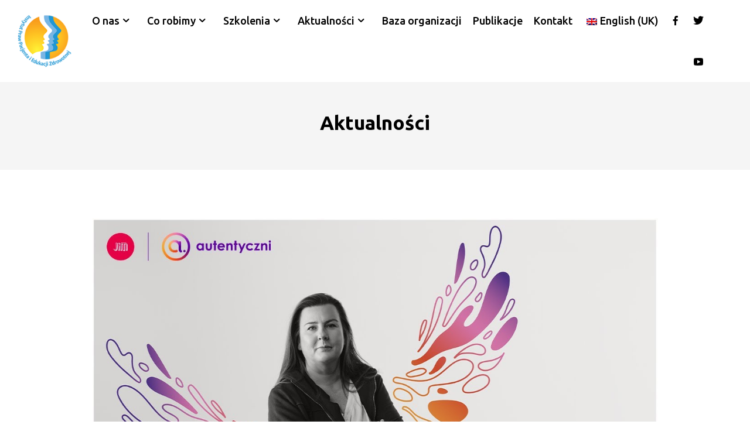

--- FILE ---
content_type: text/html; charset=UTF-8
request_url: https://ippez.pl/spektrum-kobiet-chcemy-byc-autentyczne-kampania-spoleczna/
body_size: 93107
content:
<!DOCTYPE html>
<html lang="pl-PL" class="no-js no-touch">
<head>
<meta charset="UTF-8" />
<meta name="viewport" content="width=device-width, initial-scale=1">
<link rel="shortcut icon" href="https://ippez.pl/wp-content/themes/ippez/images/favicon.ico" />
<link rel="apple-touch-icon" href="https://ippez.pl/wp-content/themes/ippez/images/favicon.png" />
<meta name='robots' content='index, follow, max-image-preview:large, max-snippet:-1, max-video-preview:-1' />

	<!-- This site is optimized with the Yoast SEO plugin v26.8 - https://yoast.com/product/yoast-seo-wordpress/ -->
	<title>Spektrum kobiet. Chcemy być autentyczne! - kampania społeczna - Instytut Praw Pacjenta i Edukacji Zdrowotnej</title>
	<link rel="canonical" href="https://ippez.pl/spektrum-kobiet-chcemy-byc-autentyczne-kampania-spoleczna/" />
	<meta property="og:locale" content="pl_PL" />
	<meta property="og:type" content="article" />
	<meta property="og:title" content="Spektrum kobiet. Chcemy być autentyczne! - kampania społeczna - Instytut Praw Pacjenta i Edukacji Zdrowotnej" />
	<meta property="og:description" content="Autystyczne i autentyczne Kampania społeczna Fundacji JiM „Spektrum kobiet. Chcemy być autentyczne!” porusza temat specyfiki kobiecego autyzmu, a także zwraca szczególną uwagę na problem ich niedodiagnozowania oraz konsekwencji z tym [&hellip;]" />
	<meta property="og:url" content="https://ippez.pl/spektrum-kobiet-chcemy-byc-autentyczne-kampania-spoleczna/" />
	<meta property="og:site_name" content="Instytut Praw Pacjenta i Edukacji Zdrowotnej" />
	<meta property="article:publisher" content="https://www.facebook.com/Instytutprawpacjenta" />
	<meta property="article:published_time" content="2023-06-16T14:14:57+00:00" />
	<meta property="article:modified_time" content="2023-06-16T14:20:28+00:00" />
	<meta property="og:image" content="https://ippez.pl/wp-content/uploads/2023/06/maxresdefault-1.jpg" />
	<meta property="og:image:width" content="1280" />
	<meta property="og:image:height" content="720" />
	<meta property="og:image:type" content="image/jpeg" />
	<meta name="author" content="Anna Jaskanis" />
	<meta name="twitter:card" content="summary_large_image" />
	<meta name="twitter:creator" content="@Instytut_IPPEZ" />
	<meta name="twitter:site" content="@Instytut_IPPEZ" />
	<script type="application/ld+json" class="yoast-schema-graph">{"@context":"https://schema.org","@graph":[{"@type":"Article","@id":"https://ippez.pl/spektrum-kobiet-chcemy-byc-autentyczne-kampania-spoleczna/#article","isPartOf":{"@id":"https://ippez.pl/spektrum-kobiet-chcemy-byc-autentyczne-kampania-spoleczna/"},"author":{"name":"Anna Jaskanis","@id":"https://ippez.pl/#/schema/person/1d42842f88e2a10066bf5437e3cb85b3"},"headline":"Spektrum kobiet. Chcemy być autentyczne! &#8211; kampania społeczna","datePublished":"2023-06-16T14:14:57+00:00","dateModified":"2023-06-16T14:20:28+00:00","mainEntityOfPage":{"@id":"https://ippez.pl/spektrum-kobiet-chcemy-byc-autentyczne-kampania-spoleczna/"},"wordCount":503,"publisher":{"@id":"https://ippez.pl/#organization"},"image":{"@id":"https://ippez.pl/spektrum-kobiet-chcemy-byc-autentyczne-kampania-spoleczna/#primaryimage"},"thumbnailUrl":"https://ippez.pl/wp-content/uploads/2023/06/maxresdefault-1.jpg","articleSection":["Aktualności","Organizacja"],"inLanguage":"pl-PL"},{"@type":["WebPage","MedicalWebPage"],"@id":"https://ippez.pl/spektrum-kobiet-chcemy-byc-autentyczne-kampania-spoleczna/","url":"https://ippez.pl/spektrum-kobiet-chcemy-byc-autentyczne-kampania-spoleczna/","name":"Spektrum kobiet. Chcemy być autentyczne! - kampania społeczna - Instytut Praw Pacjenta i Edukacji Zdrowotnej","isPartOf":{"@id":"https://ippez.pl/#website"},"primaryImageOfPage":{"@id":"https://ippez.pl/spektrum-kobiet-chcemy-byc-autentyczne-kampania-spoleczna/#primaryimage"},"image":{"@id":"https://ippez.pl/spektrum-kobiet-chcemy-byc-autentyczne-kampania-spoleczna/#primaryimage"},"thumbnailUrl":"https://ippez.pl/wp-content/uploads/2023/06/maxresdefault-1.jpg","datePublished":"2023-06-16T14:14:57+00:00","dateModified":"2023-06-16T14:20:28+00:00","breadcrumb":{"@id":"https://ippez.pl/spektrum-kobiet-chcemy-byc-autentyczne-kampania-spoleczna/#breadcrumb"},"inLanguage":"pl-PL","potentialAction":[{"@type":"ReadAction","target":["https://ippez.pl/spektrum-kobiet-chcemy-byc-autentyczne-kampania-spoleczna/"]}]},{"@type":"ImageObject","inLanguage":"pl-PL","@id":"https://ippez.pl/spektrum-kobiet-chcemy-byc-autentyczne-kampania-spoleczna/#primaryimage","url":"https://ippez.pl/wp-content/uploads/2023/06/maxresdefault-1.jpg","contentUrl":"https://ippez.pl/wp-content/uploads/2023/06/maxresdefault-1.jpg","width":1280,"height":720},{"@type":"BreadcrumbList","@id":"https://ippez.pl/spektrum-kobiet-chcemy-byc-autentyczne-kampania-spoleczna/#breadcrumb","itemListElement":[{"@type":"ListItem","position":1,"name":"Home","item":"https://ippez.pl/"},{"@type":"ListItem","position":2,"name":"Spektrum kobiet. Chcemy być autentyczne! &#8211; kampania społeczna"}]},{"@type":"WebSite","@id":"https://ippez.pl/#website","url":"https://ippez.pl/","name":"Instytut Praw Pacjenta i Edukacji Zdrowotnej","description":"Wspieramy rozwiązania systemowe ukierunkowane na poprawę sytuacji pacjentów oraz oddziaływanie na kształtowanie prozdrowotnych postaw Polaków.","publisher":{"@id":"https://ippez.pl/#organization"},"potentialAction":[{"@type":"SearchAction","target":{"@type":"EntryPoint","urlTemplate":"https://ippez.pl/?s={search_term_string}"},"query-input":{"@type":"PropertyValueSpecification","valueRequired":true,"valueName":"search_term_string"}}],"inLanguage":"pl-PL"},{"@type":"Organization","@id":"https://ippez.pl/#organization","name":"Instytut Praw Pacjenta i Edukacji Zdrowotnej","url":"https://ippez.pl/","logo":{"@type":"ImageObject","inLanguage":"pl-PL","@id":"https://ippez.pl/#/schema/logo/image/","url":"https://ippez.pl/wp-content/uploads/2022/12/Logo-poziom.jpg","contentUrl":"https://ippez.pl/wp-content/uploads/2022/12/Logo-poziom.jpg","width":1200,"height":630,"caption":"Instytut Praw Pacjenta i Edukacji Zdrowotnej"},"image":{"@id":"https://ippez.pl/#/schema/logo/image/"},"sameAs":["https://www.facebook.com/Instytutprawpacjenta","https://x.com/Instytut_IPPEZ","https://www.youtube.com/@instytutPrawPacjenta"]},{"@type":"Person","@id":"https://ippez.pl/#/schema/person/1d42842f88e2a10066bf5437e3cb85b3","name":"Anna Jaskanis","sameAs":["https://ippez.pl"],"url":"https://ippez.pl/author/annaj/"}]}</script>
	<!-- / Yoast SEO plugin. -->


<meta name="description" content="Wspieramy rozwiązania systemowe ukierunkowane na poprawę sytuacji pacjentów oraz oddziaływanie na kształtowanie prozdrowotnych postaw Polaków." />
<style id='wp-img-auto-sizes-contain-inline-css'>
img:is([sizes=auto i],[sizes^="auto," i]){contain-intrinsic-size:3000px 1500px}
/*# sourceURL=wp-img-auto-sizes-contain-inline-css */
</style>
<style id='wp-block-library-inline-css'>
:root{--wp-block-synced-color:#7a00df;--wp-block-synced-color--rgb:122,0,223;--wp-bound-block-color:var(--wp-block-synced-color);--wp-editor-canvas-background:#ddd;--wp-admin-theme-color:#007cba;--wp-admin-theme-color--rgb:0,124,186;--wp-admin-theme-color-darker-10:#006ba1;--wp-admin-theme-color-darker-10--rgb:0,107,160.5;--wp-admin-theme-color-darker-20:#005a87;--wp-admin-theme-color-darker-20--rgb:0,90,135;--wp-admin-border-width-focus:2px}@media (min-resolution:192dpi){:root{--wp-admin-border-width-focus:1.5px}}.wp-element-button{cursor:pointer}:root .has-very-light-gray-background-color{background-color:#eee}:root .has-very-dark-gray-background-color{background-color:#313131}:root .has-very-light-gray-color{color:#eee}:root .has-very-dark-gray-color{color:#313131}:root .has-vivid-green-cyan-to-vivid-cyan-blue-gradient-background{background:linear-gradient(135deg,#00d084,#0693e3)}:root .has-purple-crush-gradient-background{background:linear-gradient(135deg,#34e2e4,#4721fb 50%,#ab1dfe)}:root .has-hazy-dawn-gradient-background{background:linear-gradient(135deg,#faaca8,#dad0ec)}:root .has-subdued-olive-gradient-background{background:linear-gradient(135deg,#fafae1,#67a671)}:root .has-atomic-cream-gradient-background{background:linear-gradient(135deg,#fdd79a,#004a59)}:root .has-nightshade-gradient-background{background:linear-gradient(135deg,#330968,#31cdcf)}:root .has-midnight-gradient-background{background:linear-gradient(135deg,#020381,#2874fc)}:root{--wp--preset--font-size--normal:16px;--wp--preset--font-size--huge:42px}.has-regular-font-size{font-size:1em}.has-larger-font-size{font-size:2.625em}.has-normal-font-size{font-size:var(--wp--preset--font-size--normal)}.has-huge-font-size{font-size:var(--wp--preset--font-size--huge)}.has-text-align-center{text-align:center}.has-text-align-left{text-align:left}.has-text-align-right{text-align:right}.has-fit-text{white-space:nowrap!important}#end-resizable-editor-section{display:none}.aligncenter{clear:both}.items-justified-left{justify-content:flex-start}.items-justified-center{justify-content:center}.items-justified-right{justify-content:flex-end}.items-justified-space-between{justify-content:space-between}.screen-reader-text{border:0;clip-path:inset(50%);height:1px;margin:-1px;overflow:hidden;padding:0;position:absolute;width:1px;word-wrap:normal!important}.screen-reader-text:focus{background-color:#ddd;clip-path:none;color:#444;display:block;font-size:1em;height:auto;left:5px;line-height:normal;padding:15px 23px 14px;text-decoration:none;top:5px;width:auto;z-index:100000}html :where(.has-border-color){border-style:solid}html :where([style*=border-top-color]){border-top-style:solid}html :where([style*=border-right-color]){border-right-style:solid}html :where([style*=border-bottom-color]){border-bottom-style:solid}html :where([style*=border-left-color]){border-left-style:solid}html :where([style*=border-width]){border-style:solid}html :where([style*=border-top-width]){border-top-style:solid}html :where([style*=border-right-width]){border-right-style:solid}html :where([style*=border-bottom-width]){border-bottom-style:solid}html :where([style*=border-left-width]){border-left-style:solid}html :where(img[class*=wp-image-]){height:auto;max-width:100%}:where(figure){margin:0 0 1em}html :where(.is-position-sticky){--wp-admin--admin-bar--position-offset:var(--wp-admin--admin-bar--height,0px)}@media screen and (max-width:600px){html :where(.is-position-sticky){--wp-admin--admin-bar--position-offset:0px}}

/*# sourceURL=wp-block-library-inline-css */
</style><style id='wp-block-embed-inline-css'>
.wp-block-embed.alignleft,.wp-block-embed.alignright,.wp-block[data-align=left]>[data-type="core/embed"],.wp-block[data-align=right]>[data-type="core/embed"]{max-width:360px;width:100%}.wp-block-embed.alignleft .wp-block-embed__wrapper,.wp-block-embed.alignright .wp-block-embed__wrapper,.wp-block[data-align=left]>[data-type="core/embed"] .wp-block-embed__wrapper,.wp-block[data-align=right]>[data-type="core/embed"] .wp-block-embed__wrapper{min-width:280px}.wp-block-cover .wp-block-embed{min-height:240px;min-width:320px}.wp-block-embed{overflow-wrap:break-word}.wp-block-embed :where(figcaption){margin-bottom:1em;margin-top:.5em}.wp-block-embed iframe{max-width:100%}.wp-block-embed__wrapper{position:relative}.wp-embed-responsive .wp-has-aspect-ratio .wp-block-embed__wrapper:before{content:"";display:block;padding-top:50%}.wp-embed-responsive .wp-has-aspect-ratio iframe{bottom:0;height:100%;left:0;position:absolute;right:0;top:0;width:100%}.wp-embed-responsive .wp-embed-aspect-21-9 .wp-block-embed__wrapper:before{padding-top:42.85%}.wp-embed-responsive .wp-embed-aspect-18-9 .wp-block-embed__wrapper:before{padding-top:50%}.wp-embed-responsive .wp-embed-aspect-16-9 .wp-block-embed__wrapper:before{padding-top:56.25%}.wp-embed-responsive .wp-embed-aspect-4-3 .wp-block-embed__wrapper:before{padding-top:75%}.wp-embed-responsive .wp-embed-aspect-1-1 .wp-block-embed__wrapper:before{padding-top:100%}.wp-embed-responsive .wp-embed-aspect-9-16 .wp-block-embed__wrapper:before{padding-top:177.77%}.wp-embed-responsive .wp-embed-aspect-1-2 .wp-block-embed__wrapper:before{padding-top:200%}
/*# sourceURL=https://ippez.pl/wp-includes/blocks/embed/style.min.css */
</style>
<style id='wp-block-separator-inline-css'>
@charset "UTF-8";.wp-block-separator{border:none;border-top:2px solid}:root :where(.wp-block-separator.is-style-dots){height:auto;line-height:1;text-align:center}:root :where(.wp-block-separator.is-style-dots):before{color:currentColor;content:"···";font-family:serif;font-size:1.5em;letter-spacing:2em;padding-left:2em}.wp-block-separator.is-style-dots{background:none!important;border:none!important}
/*# sourceURL=https://ippez.pl/wp-includes/blocks/separator/style.min.css */
</style>
<style id='global-styles-inline-css'>
:root{--wp--preset--aspect-ratio--square: 1;--wp--preset--aspect-ratio--4-3: 4/3;--wp--preset--aspect-ratio--3-4: 3/4;--wp--preset--aspect-ratio--3-2: 3/2;--wp--preset--aspect-ratio--2-3: 2/3;--wp--preset--aspect-ratio--16-9: 16/9;--wp--preset--aspect-ratio--9-16: 9/16;--wp--preset--color--black: #000000;--wp--preset--color--cyan-bluish-gray: #abb8c3;--wp--preset--color--white: #ffffff;--wp--preset--color--pale-pink: #f78da7;--wp--preset--color--vivid-red: #cf2e2e;--wp--preset--color--luminous-vivid-orange: #ff6900;--wp--preset--color--luminous-vivid-amber: #fcb900;--wp--preset--color--light-green-cyan: #7bdcb5;--wp--preset--color--vivid-green-cyan: #00d084;--wp--preset--color--pale-cyan-blue: #8ed1fc;--wp--preset--color--vivid-cyan-blue: #0693e3;--wp--preset--color--vivid-purple: #9b51e0;--wp--preset--gradient--vivid-cyan-blue-to-vivid-purple: linear-gradient(135deg,rgb(6,147,227) 0%,rgb(155,81,224) 100%);--wp--preset--gradient--light-green-cyan-to-vivid-green-cyan: linear-gradient(135deg,rgb(122,220,180) 0%,rgb(0,208,130) 100%);--wp--preset--gradient--luminous-vivid-amber-to-luminous-vivid-orange: linear-gradient(135deg,rgb(252,185,0) 0%,rgb(255,105,0) 100%);--wp--preset--gradient--luminous-vivid-orange-to-vivid-red: linear-gradient(135deg,rgb(255,105,0) 0%,rgb(207,46,46) 100%);--wp--preset--gradient--very-light-gray-to-cyan-bluish-gray: linear-gradient(135deg,rgb(238,238,238) 0%,rgb(169,184,195) 100%);--wp--preset--gradient--cool-to-warm-spectrum: linear-gradient(135deg,rgb(74,234,220) 0%,rgb(151,120,209) 20%,rgb(207,42,186) 40%,rgb(238,44,130) 60%,rgb(251,105,98) 80%,rgb(254,248,76) 100%);--wp--preset--gradient--blush-light-purple: linear-gradient(135deg,rgb(255,206,236) 0%,rgb(152,150,240) 100%);--wp--preset--gradient--blush-bordeaux: linear-gradient(135deg,rgb(254,205,165) 0%,rgb(254,45,45) 50%,rgb(107,0,62) 100%);--wp--preset--gradient--luminous-dusk: linear-gradient(135deg,rgb(255,203,112) 0%,rgb(199,81,192) 50%,rgb(65,88,208) 100%);--wp--preset--gradient--pale-ocean: linear-gradient(135deg,rgb(255,245,203) 0%,rgb(182,227,212) 50%,rgb(51,167,181) 100%);--wp--preset--gradient--electric-grass: linear-gradient(135deg,rgb(202,248,128) 0%,rgb(113,206,126) 100%);--wp--preset--gradient--midnight: linear-gradient(135deg,rgb(2,3,129) 0%,rgb(40,116,252) 100%);--wp--preset--font-size--small: 13px;--wp--preset--font-size--medium: 20px;--wp--preset--font-size--large: 36px;--wp--preset--font-size--x-large: 42px;--wp--preset--spacing--20: 0.44rem;--wp--preset--spacing--30: 0.67rem;--wp--preset--spacing--40: 1rem;--wp--preset--spacing--50: 1.5rem;--wp--preset--spacing--60: 2.25rem;--wp--preset--spacing--70: 3.38rem;--wp--preset--spacing--80: 5.06rem;--wp--preset--shadow--natural: 6px 6px 9px rgba(0, 0, 0, 0.2);--wp--preset--shadow--deep: 12px 12px 50px rgba(0, 0, 0, 0.4);--wp--preset--shadow--sharp: 6px 6px 0px rgba(0, 0, 0, 0.2);--wp--preset--shadow--outlined: 6px 6px 0px -3px rgb(255, 255, 255), 6px 6px rgb(0, 0, 0);--wp--preset--shadow--crisp: 6px 6px 0px rgb(0, 0, 0);}:where(.is-layout-flex){gap: 0.5em;}:where(.is-layout-grid){gap: 0.5em;}body .is-layout-flex{display: flex;}.is-layout-flex{flex-wrap: wrap;align-items: center;}.is-layout-flex > :is(*, div){margin: 0;}body .is-layout-grid{display: grid;}.is-layout-grid > :is(*, div){margin: 0;}:where(.wp-block-columns.is-layout-flex){gap: 2em;}:where(.wp-block-columns.is-layout-grid){gap: 2em;}:where(.wp-block-post-template.is-layout-flex){gap: 1.25em;}:where(.wp-block-post-template.is-layout-grid){gap: 1.25em;}.has-black-color{color: var(--wp--preset--color--black) !important;}.has-cyan-bluish-gray-color{color: var(--wp--preset--color--cyan-bluish-gray) !important;}.has-white-color{color: var(--wp--preset--color--white) !important;}.has-pale-pink-color{color: var(--wp--preset--color--pale-pink) !important;}.has-vivid-red-color{color: var(--wp--preset--color--vivid-red) !important;}.has-luminous-vivid-orange-color{color: var(--wp--preset--color--luminous-vivid-orange) !important;}.has-luminous-vivid-amber-color{color: var(--wp--preset--color--luminous-vivid-amber) !important;}.has-light-green-cyan-color{color: var(--wp--preset--color--light-green-cyan) !important;}.has-vivid-green-cyan-color{color: var(--wp--preset--color--vivid-green-cyan) !important;}.has-pale-cyan-blue-color{color: var(--wp--preset--color--pale-cyan-blue) !important;}.has-vivid-cyan-blue-color{color: var(--wp--preset--color--vivid-cyan-blue) !important;}.has-vivid-purple-color{color: var(--wp--preset--color--vivid-purple) !important;}.has-black-background-color{background-color: var(--wp--preset--color--black) !important;}.has-cyan-bluish-gray-background-color{background-color: var(--wp--preset--color--cyan-bluish-gray) !important;}.has-white-background-color{background-color: var(--wp--preset--color--white) !important;}.has-pale-pink-background-color{background-color: var(--wp--preset--color--pale-pink) !important;}.has-vivid-red-background-color{background-color: var(--wp--preset--color--vivid-red) !important;}.has-luminous-vivid-orange-background-color{background-color: var(--wp--preset--color--luminous-vivid-orange) !important;}.has-luminous-vivid-amber-background-color{background-color: var(--wp--preset--color--luminous-vivid-amber) !important;}.has-light-green-cyan-background-color{background-color: var(--wp--preset--color--light-green-cyan) !important;}.has-vivid-green-cyan-background-color{background-color: var(--wp--preset--color--vivid-green-cyan) !important;}.has-pale-cyan-blue-background-color{background-color: var(--wp--preset--color--pale-cyan-blue) !important;}.has-vivid-cyan-blue-background-color{background-color: var(--wp--preset--color--vivid-cyan-blue) !important;}.has-vivid-purple-background-color{background-color: var(--wp--preset--color--vivid-purple) !important;}.has-black-border-color{border-color: var(--wp--preset--color--black) !important;}.has-cyan-bluish-gray-border-color{border-color: var(--wp--preset--color--cyan-bluish-gray) !important;}.has-white-border-color{border-color: var(--wp--preset--color--white) !important;}.has-pale-pink-border-color{border-color: var(--wp--preset--color--pale-pink) !important;}.has-vivid-red-border-color{border-color: var(--wp--preset--color--vivid-red) !important;}.has-luminous-vivid-orange-border-color{border-color: var(--wp--preset--color--luminous-vivid-orange) !important;}.has-luminous-vivid-amber-border-color{border-color: var(--wp--preset--color--luminous-vivid-amber) !important;}.has-light-green-cyan-border-color{border-color: var(--wp--preset--color--light-green-cyan) !important;}.has-vivid-green-cyan-border-color{border-color: var(--wp--preset--color--vivid-green-cyan) !important;}.has-pale-cyan-blue-border-color{border-color: var(--wp--preset--color--pale-cyan-blue) !important;}.has-vivid-cyan-blue-border-color{border-color: var(--wp--preset--color--vivid-cyan-blue) !important;}.has-vivid-purple-border-color{border-color: var(--wp--preset--color--vivid-purple) !important;}.has-vivid-cyan-blue-to-vivid-purple-gradient-background{background: var(--wp--preset--gradient--vivid-cyan-blue-to-vivid-purple) !important;}.has-light-green-cyan-to-vivid-green-cyan-gradient-background{background: var(--wp--preset--gradient--light-green-cyan-to-vivid-green-cyan) !important;}.has-luminous-vivid-amber-to-luminous-vivid-orange-gradient-background{background: var(--wp--preset--gradient--luminous-vivid-amber-to-luminous-vivid-orange) !important;}.has-luminous-vivid-orange-to-vivid-red-gradient-background{background: var(--wp--preset--gradient--luminous-vivid-orange-to-vivid-red) !important;}.has-very-light-gray-to-cyan-bluish-gray-gradient-background{background: var(--wp--preset--gradient--very-light-gray-to-cyan-bluish-gray) !important;}.has-cool-to-warm-spectrum-gradient-background{background: var(--wp--preset--gradient--cool-to-warm-spectrum) !important;}.has-blush-light-purple-gradient-background{background: var(--wp--preset--gradient--blush-light-purple) !important;}.has-blush-bordeaux-gradient-background{background: var(--wp--preset--gradient--blush-bordeaux) !important;}.has-luminous-dusk-gradient-background{background: var(--wp--preset--gradient--luminous-dusk) !important;}.has-pale-ocean-gradient-background{background: var(--wp--preset--gradient--pale-ocean) !important;}.has-electric-grass-gradient-background{background: var(--wp--preset--gradient--electric-grass) !important;}.has-midnight-gradient-background{background: var(--wp--preset--gradient--midnight) !important;}.has-small-font-size{font-size: var(--wp--preset--font-size--small) !important;}.has-medium-font-size{font-size: var(--wp--preset--font-size--medium) !important;}.has-large-font-size{font-size: var(--wp--preset--font-size--large) !important;}.has-x-large-font-size{font-size: var(--wp--preset--font-size--x-large) !important;}
/*# sourceURL=global-styles-inline-css */
</style>

<style id='classic-theme-styles-inline-css'>
/*! This file is auto-generated */
.wp-block-button__link{color:#fff;background-color:#32373c;border-radius:9999px;box-shadow:none;text-decoration:none;padding:calc(.667em + 2px) calc(1.333em + 2px);font-size:1.125em}.wp-block-file__button{background:#32373c;color:#fff;text-decoration:none}
/*# sourceURL=/wp-includes/css/classic-themes.min.css */
</style>
<link rel='stylesheet' id='menu-image-css' href='https://ippez.pl/wp-content/plugins/menu-image/includes/css/menu-image.css?ver=3.13' media='all' />
<link rel='stylesheet' id='dashicons-css' href='https://ippez.pl/wp-includes/css/dashicons.min.css' media='all' />
<link rel='stylesheet' id='trp-language-switcher-style-css' href='https://ippez.pl/wp-content/plugins/translatepress-multilingual/assets/css/trp-language-switcher.css?ver=3.0.7' media='all' />
<link rel='stylesheet' id='owl-carousel-2-css' href='https://ippez.pl/wp-content/plugins/slider-revisited/js/owl-carousel-2/assets/owl.carousel.min.css?ver=2.3.4' media='all' />
<link rel='stylesheet' id='owl-carousel-2-navigation-css' href='https://ippez.pl/wp-content/plugins/slider-revisited/js/owl-carousel-2/assets/owl.theme.default.min.css?ver=2.3.4' media='all' />
<link rel='stylesheet' id='bootstrap-css' href='https://ippez.pl/wp-content/themes/ippez/css/bootstrap.min.css?ver=3.3.0' media='all' />
<link rel='stylesheet' id='select2-css' href='https://ippez.pl/wp-content/themes/ippez/css/select2.min.css?ver=4.0.5' media='all' />
<link rel='stylesheet' id='style-css' href='https://ippez.pl/wp-content/themes/ippez/style.css?ver=20240721185733' media='all' />
<style id='divi-builder-style-inline-inline-css'>
#wp-admin-bar-et-use-visual-builder a:before{font-family:ETmodules!important;content:"\e625";font-size:30px!important;width:28px;margin-top:-3px;color:#974df3!important}#wp-admin-bar-et-use-visual-builder:hover a:before{color:#fff!important}#wp-admin-bar-et-use-visual-builder:hover a,#wp-admin-bar-et-use-visual-builder a:hover{transition:background-color .5s ease;-webkit-transition:background-color .5s ease;-moz-transition:background-color .5s ease;background-color:#7e3bd0!important;color:#fff!important}* html .clearfix,:first-child+html .clearfix{zoom:1}.iphone .et_pb_section_video_bg video::-webkit-media-controls-start-playback-button{display:none!important;-webkit-appearance:none}.et_mobile_device .et_pb_section_parallax .et_pb_parallax_css{background-attachment:scroll}.et-social-facebook a.icon:before{content:"\e093"}.et-social-twitter a.icon:before{content:"\e094"}.et-social-google-plus a.icon:before{content:"\e096"}.et-social-instagram a.icon:before{content:"\e09a"}.et-social-rss a.icon:before{content:"\e09e"}.ai1ec-single-event:after{content:" ";display:table;clear:both}.evcal_event_details .evcal_evdata_cell .eventon_details_shading_bot.eventon_details_shading_bot{z-index:3}.wp-block-divi-layout{margin-bottom:1em}#et-boc .et-l{text-shadow:none}#et-boc .et-l .hentry,#et-boc .et-l a,#et-boc .et-l a:active,#et-boc .et-l blockquote,#et-boc .et-l div,#et-boc .et-l em,#et-boc .et-l form,#et-boc .et-l h1,#et-boc .et-l h2,#et-boc .et-l h3,#et-boc .et-l h4,#et-boc .et-l h5,#et-boc .et-l h6,#et-boc .et-l hr,#et-boc .et-l iframe,#et-boc .et-l img,#et-boc .et-l input,#et-boc .et-l label,#et-boc .et-l li,#et-boc .et-l object,#et-boc .et-l ol,#et-boc .et-l p,#et-boc .et-l span,#et-boc .et-l strong,#et-boc .et-l textarea,#et-boc .et-l ul,#et-boc .et-l video{text-align:inherit;margin:0;padding:0;border:none;outline:0;vertical-align:baseline;background:transparent;letter-spacing:normal;color:inherit;box-shadow:none;-webkit-box-shadow:none;-moz-box-shadow:none;text-shadow:inherit;border-radius:0;-moz-border-radius:0;-webkit-border-radius:0;transition:none}#et-boc .et-l h1,#et-boc .et-l h2,#et-boc .et-l h3,#et-boc .et-l h4,#et-boc .et-l h5,#et-boc .et-l h6{line-height:1em;padding-bottom:10px;font-weight:500;text-transform:none;font-style:normal}#et-boc .et-l ol,#et-boc .et-l ul{list-style:none;text-align:inherit}#et-boc .et-l ol li,#et-boc .et-l ul li{padding-left:0;background:none;margin-left:0}#et-boc .et-l blockquote{quotes:none}#et-boc .et-l blockquote:after,#et-boc .et-l blockquote:before{content:"";content:none}#et-boc .et-l :focus{outline:0}#et-boc .et-l article,#et-boc .et-l aside,#et-boc .et-l footer,#et-boc .et-l header,#et-boc .et-l hgroup,#et-boc .et-l nav,#et-boc .et-l section{display:block}#et-boc .et-l input[type=email],#et-boc .et-l input[type=number],#et-boc .et-l input[type=password],#et-boc .et-l input[type=text]{height:49px}#et-boc .et-l a{text-decoration:none!important}#et-boc .et-l p{padding-bottom:1em;color:inherit!important}#et-boc .et-l p:last-of-type{padding-bottom:0}#et-boc .et-l img{max-width:100%;height:auto}#et-boc .et-l embed,#et-boc .et-l iframe,#et-boc .et-l object,#et-boc .et-l video{max-width:100%}.et-db #et-boc .et-l .et_pb_widget_area .enigma_sidebar_widget #searchform .input-group-btn,.et-db #et-boc .et-l .et_pb_widget_area .widget_search .large-2,.et-db #et-boc .et-l .et_pb_widget_area .widget_search .small-2,.et-db #et-boc .et-l .et_pb_widget_area .widget_search>form>.input-group>span.input-group-btn{position:absolute;top:0;right:0;z-index:5;width:80px}.et-db #et-boc .et-l .et_pb_module a{color:#2ea3f2}.et-db #et-boc .et-l .et_pb_module .sticky h2,.et-db #et-boc .et-l .et_pb_module h2 a{color:inherit!important}.et-db #et-boc .et-l .et_pb_module input{margin:0}.et-db #et-boc .et-l .et_pb_module .post-meta{position:relative}.et-db #et-boc .et-l .et_pb_bg_layout_dark a{color:#fff}.et-db #et-boc .et-l .et-pb-slider-arrows a:before,.et-db #et-boc .et-l .et_pb_video_play:before,.et-db #et-boc .et-l ul.et_pb_member_social_links a:before{color:inherit}.et-db #et-boc .et-l ul.et_pb_social_media_follow .et_pb_social_icon a.icon{top:auto;position:relative}.et-db #et-boc .et-l .clearfix{clear:none;display:inline;display:initial}.et-db #et-boc .et-l address.clearfix,.et-db #et-boc .et-l article.clearfix,.et-db #et-boc .et-l aside.clearfix,.et-db #et-boc .et-l blockquote.clearfix,.et-db #et-boc .et-l canvas.clearfix,.et-db #et-boc .et-l dd.clearfix,.et-db #et-boc .et-l div.clearfix,.et-db #et-boc .et-l dl.clearfix,.et-db #et-boc .et-l fieldset.clearfix,.et-db #et-boc .et-l figcaption.clearfix,.et-db #et-boc .et-l figure.clearfix,.et-db #et-boc .et-l footer.clearfix,.et-db #et-boc .et-l form.clearfix,.et-db #et-boc .et-l h1.clearfix,.et-db #et-boc .et-l h2.clearfix,.et-db #et-boc .et-l h3.clearfix,.et-db #et-boc .et-l h4.clearfix,.et-db #et-boc .et-l h5.clearfix,.et-db #et-boc .et-l h6.clearfix,.et-db #et-boc .et-l header.clearfix,.et-db #et-boc .et-l hgroup.clearfix,.et-db #et-boc .et-l hr.clearfix,.et-db #et-boc .et-l main.clearfix,.et-db #et-boc .et-l nav.clearfix,.et-db #et-boc .et-l noscript.clearfix,.et-db #et-boc .et-l ol.clearfix,.et-db #et-boc .et-l output.clearfix,.et-db #et-boc .et-l p.clearfix,.et-db #et-boc .et-l pre.clearfix,.et-db #et-boc .et-l section.clearfix,.et-db #et-boc .et-l table.clearfix,.et-db #et-boc .et-l tfoot.clearfix,.et-db #et-boc .et-l ul.clearfix,.et-db #et-boc .et-l video.clearfix{display:block}.et-db #et-boc .et-l .et_main_video_container *,.et-db #et-boc .et-l .et_pb_slide_video *,.et-db #et-boc .et-l .et_pb_video_box *{height:auto}.et-db #et-boc .et-l .et_main_video_container iframe,.et-db #et-boc .et-l .et_pb_slide_video iframe,.et-db #et-boc .et-l .et_pb_video_box iframe{height:100%}.et-db #et-boc .et-l .et_pb_module ul{overflow:visible}.et-db #et-boc .et-l .et_pb_module ol,.et-db #et-boc .et-l .et_pb_module ul,ol .et-db #et-boc .et-l .et_pb_module,ul .et-db #et-boc .et-l .et_pb_module{background:transparent}.et-db #et-boc .et-l .et_pb_module h3{display:block!important}.et-db #et-boc .et-l .et_pb_module img{max-width:100%;margin:0;border:none;padding:0;background:none;border-radius:0}.et-db #et-boc .et-l .et_pb_module img:hover{opacity:1;box-shadow:none}.et-db #et-boc .et-l .et_pb_module a:not(.wc-forward),.et-db #et-boc .et-l .et_pb_module h1 a,.et-db #et-boc .et-l .et_pb_module h2 a,.et-db #et-boc .et-l .et_pb_module h3 a,.et-db #et-boc .et-l .et_pb_module h4 a,.et-db #et-boc .et-l .et_pb_module h5 a,.et-db #et-boc .et-l .et_pb_module h6 a{line-height:1em;padding-bottom:10px;font-weight:500;text-transform:none;font-style:normal}.et-db #et-boc .et-l .et_pb_module .entry-featured-image-url{padding-bottom:0}.et-db #et-boc .et-l .et_pb_module blockquote{margin:20px 0 30px;padding-left:20px;border-left:5px solid;border-color:#2ea3f2;font-style:normal}.et-db #et-boc .et-l .et_pb_module input[type=radio]{margin-right:7px}.et-db #et-boc .et-l .et_pb_module input.text:not(.qty),.et-db #et-boc .et-l .et_pb_module input.title,.et-db #et-boc .et-l .et_pb_module input[type=email],.et-db #et-boc .et-l .et_pb_module input[type=password],.et-db #et-boc .et-l .et_pb_module input[type=tel],.et-db #et-boc .et-l .et_pb_module input[type=text],.et-db #et-boc .et-l .et_pb_module input select,.et-db #et-boc .et-l .et_pb_module input textarea{border:1px solid #bbb;color:#4e4e4e;padding:5px 10px;height:auto;width:auto}.et-db #et-boc .et-l .et_pb_module #email{width:100%}.et-db #et-boc .et-l .et-pb-slider-arrows a{color:inherit}.et-db #et-boc .et-l .et_pb_post .post-meta a{color:inherit!important}.et-db #et-boc .et-l .et_pb_counter_amount_number{letter-spacing:inherit;text-decoration:inherit}.et-db #et-boc .et-l .et_pb_blurb img{width:inherit}.et-db #et-boc .et-l .comment-content *,.et-db #et-boc .et-l .et_pb_blurb_container,.et-db #et-boc .et-l .et_pb_blurb_container *,.et-db #et-boc .et-l .et_pb_blurb_content,.et-db #et-boc .et-l .et_pb_newsletter_button_text,.et-db #et-boc .et-l .et_pb_newsletter_description *,.et-db #et-boc .et-l .et_pb_promo_description,.et-db #et-boc .et-l .et_pb_promo_description *{letter-spacing:inherit}.et-db #et-boc .et-l .et_pb_image img{width:inherit}.et-db #et-boc .et-l .et_pb_image a{line-height:0;padding-bottom:0}.et-db #et-boc .et-l .et_pb_newsletter_description{letter-spacing:inherit}.et-db #et-boc .et-l .et_pb_newsletter_form p input{background-color:#fff!important;width:100%!important}.et-db #et-boc .et-l .et_pb_text *{letter-spacing:inherit}.et-db #et-boc .et-l .et-db .et_pb_section{background-color:transparent}.et-db #et-boc .et-l .et_pb_section *{-webkit-font-smoothing:antialiased}.et-db #et-boc .et-l .pagination{width:100%;clear:both}.et-db #et-boc .et-l .pagination:after,.et-db #et-boc .et-l .pagination:before{visibility:hidden}.et-db #et-boc .et-l .pagination a{width:auto;border:none;background:transparent}.et-db #et-boc .et-l .wp-pagenavi{text-align:right;border-top:1px solid #e2e2e2;padding-top:13px;clear:both;margin-bottom:30px}.et-db #et-boc .et-l .wp-pagenavi a,.et-db #et-boc .et-l .wp-pagenavi span{color:#666;margin:0 5px;text-decoration:none;font-size:14px!important;font-weight:400!important;border:none!important}.et-db #et-boc .et-l .wp-pagenavi .nextpostslink,.et-db #et-boc .et-l .wp-pagenavi .previouspostslink{color:#999!important}.et-db #et-boc .et-l .wp-pagenavi a:hover,.et-db #et-boc .et-l .wp-pagenavi span.current{color:#82c0c7!important}.et-db #et-boc .et-l .nav-previous{float:left}.et-db #et-boc .et-l .nav-next{float:right}.et-db #et-boc .et-l article .et_pb_text_color_light,.et-db #et-boc .et-l article .et_pb_text_color_light a,.et-db #et-boc .et-l article .et_pb_text_color_light a:hover,.et-db #et-boc .et-l article .et_pb_text_color_light a:visited,.et-db #et-boc .et-l article .et_pb_text_color_light blockquote{color:#fff}.et-db #et-boc .et-l .et_pb_posts .et_pb_post{padding:0;border-top:none;border-left:0;border-right:0;border-bottom:none;background:transparent;width:100%;margin-top:0}.et-db #et-boc .et-l .et_pb_posts .et_pb_post .entry-title a,.et-db #et-boc .et-l .et_pb_posts .et_pb_post .post-content,.et-db #et-boc .et-l .et_pb_posts .et_pb_post .post-content *,.et-db #et-boc .et-l .et_pb_posts .et_pb_post .post-meta a,.et-db #et-boc .et-l .et_pb_posts .et_pb_post .post-meta span{letter-spacing:inherit}.et-db #et-boc .et-l .et_pb_blog_grid blockquote:before,.et-db #et-boc .et-l .et_pb_posts blockquote:before{display:none}.et-db #et-boc .et-l .et_pb_blog_grid a.more-link,.et-db #et-boc .et-l .et_pb_posts a.more-link{position:relative;color:inherit!important;font-size:inherit;background-color:transparent!important;float:none!important;padding:0!important;text-transform:none;line-height:normal;display:block;font-family:inherit;bottom:auto;right:auto}.et-db #et-boc .et-l .et_pb_blog_grid .column{width:100%;margin:0}.et-db #et-boc .et-l .et_pb_blog_grid .et_pb_post{padding:19px!important;background-image:none!important;float:none;width:100%;margin-top:0}.et-db #et-boc .et-l .et_pb_blog_grid .et_pb_image_container{max-width:none}.et-db #et-boc .et-l .et_pb_blog_grid_wrapper .et_pb_blog_grid article{border-bottom:1px solid #ddd!important}.et-db #et-boc .et-l .et_pb_grid_item.entry{padding:0}.et-db #et-boc .et-l .et_pb_module ul,.et-db #et-boc .et-l ul.et_pb_module{margin:0}.et-db #et-boc .et-l .et_pb_module li{list-style:none}.et-db #et-boc .et-l .et_pb_module a,.et-db #et-boc .et-l .et_pb_module a:hover{text-decoration:none}.et-db #et-boc .et-l .et_pb_module h1,.et-db #et-boc .et-l .et_pb_module h2,.et-db #et-boc .et-l .et_pb_module h3,.et-db #et-boc .et-l .et_pb_module h4,.et-db #et-boc .et-l .et_pb_module h5,.et-db #et-boc .et-l .et_pb_module h6{margin:0;text-align:inherit}.et-db #et-boc .et-l .et_pb_module .column{padding:0}.et-db #et-boc .et-l .et_pb_module p{margin:0;text-align:inherit}.et-db #et-boc .et-l .et_pb_module a:focus{outline:none}.et-db #et-boc .et-l .et_pb_module img{display:inline}.et-db #et-boc .et-l .et_pb_module span.percent-value{font-size:inherit;letter-spacing:inherit}.et-db #et-boc .et-l .et_pb_module .hentry{box-shadow:none}.et-db #et-boc .et-l .et_pb_blurb_content ol,.et-db #et-boc .et-l .et_pb_blurb_content ul,.et-db #et-boc .et-l .et_pb_code ol,.et-db #et-boc .et-l .et_pb_code ul,.et-db #et-boc .et-l .et_pb_fullwidth_header .header-content ol,.et-db #et-boc .et-l .et_pb_fullwidth_header .header-content ul,.et-db #et-boc .et-l .et_pb_newsletter_description_content ol,.et-db #et-boc .et-l .et_pb_newsletter_description_content ul,.et-db #et-boc .et-l .et_pb_promo_description ol,.et-db #et-boc .et-l .et_pb_promo_description ul,.et-db #et-boc .et-l .et_pb_slide_content ol,.et-db #et-boc .et-l .et_pb_slide_content ul,.et-db #et-boc .et-l .et_pb_tab ol,.et-db #et-boc .et-l .et_pb_tab ul,.et-db #et-boc .et-l .et_pb_team_member_description ol,.et-db #et-boc .et-l .et_pb_team_member_description ul,.et-db #et-boc .et-l .et_pb_testimonial_description_inner ol,.et-db #et-boc .et-l .et_pb_testimonial_description_inner ul,.et-db #et-boc .et-l .et_pb_text ol,.et-db #et-boc .et-l .et_pb_text ul,.et-db #et-boc .et-l .et_pb_toggle_content ol,.et-db #et-boc .et-l .et_pb_toggle_content ul{margin-top:15px;margin-bottom:15px;margin-left:25px}.et-db #et-boc .et-l .et_pb_blurb_content ul li,.et-db #et-boc .et-l .et_pb_code ul li,.et-db #et-boc .et-l .et_pb_fullwidth_header .header-content ul li,.et-db #et-boc .et-l .et_pb_newsletter_description_content ul li,.et-db #et-boc .et-l .et_pb_promo_description ul li,.et-db #et-boc .et-l .et_pb_slide_content ul li,.et-db #et-boc .et-l .et_pb_tab ul li,.et-db #et-boc .et-l .et_pb_team_member_description ul li,.et-db #et-boc .et-l .et_pb_testimonial_description_inner ul li,.et-db #et-boc .et-l .et_pb_text ul li,.et-db #et-boc .et-l .et_pb_toggle_content ul li{list-style:disc}.et-db #et-boc .et-l .et_pb_blurb_content ol li,.et-db #et-boc .et-l .et_pb_code ol li,.et-db #et-boc .et-l .et_pb_fullwidth_header .header-content ol li,.et-db #et-boc .et-l .et_pb_newsletter_description_content ol li,.et-db #et-boc .et-l .et_pb_promo_description ol li,.et-db #et-boc .et-l .et_pb_slide_content ol li,.et-db #et-boc .et-l .et_pb_tab ol li,.et-db #et-boc .et-l .et_pb_team_member_description ol li,.et-db #et-boc .et-l .et_pb_testimonial_description_inner ol li,.et-db #et-boc .et-l .et_pb_text ol li,.et-db #et-boc .et-l .et_pb_toggle_content ol li{list-style:decimal}.et-db #et-boc .et-l .et_pb_section{margin-bottom:0}.et-db #et-boc .et-l .widget .widget-title,.et-db #et-boc .et-l .widget a{color:inherit}.et-db #et-boc .et-l span.et_portfolio_image{position:relative;display:block}.et-db #et-boc .et-l span.et_portfolio_image img{display:block}.et-db #et-boc .et-l .et_audio_container .mejs-time.mejs-currenttime-container.custom{line-height:18px}.et-db #et-boc .et-l hr.et_pb_module{background-color:transparent;background-image:none;margin:0;padding:0}.et-db #et-boc .et-l .et-pb-slider-arrows a,.et-db #et-boc .et-l .et_pb_blurb_container h4 a,.et-db #et-boc .et-l .et_pb_module .post-meta a,.et-db #et-boc .et-l .et_pb_module h2 a,.et-db #et-boc .et-l .et_pb_module li a,.et-db #et-boc .et-l .et_pb_portfolio_item a,.et-db #et-boc .et-l .et_pb_testimonial_meta a{border-bottom:none}.et-db #et-boc .et-l .et_pb_portfolio_filter a{letter-spacing:inherit;line-height:inherit}.et-db #et-boc .et-l .et_pb_portfolio img{width:100%}.et-db #et-boc .et-l .et_pb_filterable_portfolio.et_pb_filterable_portfolio_grid .hentry,.et-db #et-boc .et-l .et_pb_fullwidth_portfolio .hentry,.et-db #et-boc .et-l .et_pb_portfolio_grid .hentry{padding:0;border:none;clear:none}.et-db #et-boc .et-l .et_pb_filterable_portfolio .hentry:after,.et-db #et-boc .et-l .et_pb_fullwidth_portfolio .hentry:after,.et-db #et-boc .et-l .et_pb_portfolio .hentry:after,.et-db #et-boc .et-l .et_pb_portfolio_grid .hentry:after{background:transparent}.et-db #et-boc .et-l .et_pb_filterable_portfolio_grid .et_pb_portfolio_item h2{font-size:26px}.et-db #et-boc .et-l .et_pb_filterable_portfolio .et_pb_portfolio_filter a{max-width:none}.et-db #et-boc .et-l .et_pb_filterable_portfolio .et_pb_portfolio_filter li{color:#666}.et-db #et-boc .et-l .et_pb_filterable_portfolio .et_pb_portfolio_filter li a{color:inherit!important}.et-db #et-boc .et-l .et_pb_filterable_portfolio .et_pb_portfolio_filter li a:hover{color:#666!important}.et-db #et-boc .et-l .et_pb_filterable_portfolio h2 a{letter-spacing:inherit}.et-db #et-boc .et-l .et_pb_portfolio_filters li a.active{color:#82c0c7!important}.et-db #et-boc .et-l .et_pb_module .hentry.has-post-thumbnail:first-child{margin-top:0}.et-db #et-boc .et-l .et_pb_portfolio_items .hentry,.et-db #et-boc .et-l .format-quote.hentry{padding:0}.et-db #et-boc .et-l .et-bg-layout-dark{text-shadow:none;color:inherit}.et-db #et-boc .et-l .et_pb_slide_image img{margin:0}.et-db #et-boc .et-l .et_pb_slide_description h2{line-height:1em;padding-bottom:10px}.et-db #et-boc .et-l .et_pb_slider .mejs-offscreen{display:none}.et-db #et-boc .et-l .et_pb_slide_content *{letter-spacing:inherit}.et-db #et-boc .et-l .et_pb_countdown_timer .section{width:auto}.et-db #et-boc .et-l .et_pb_widget_area{max-width:100%}.et-db #et-boc .et-l .et_pb_widget_area #searchform,.et-db #et-boc .et-l .et_pb_widget_area #searchform #s,.et-db #et-boc .et-l .et_pb_widget_area *,.et-db #et-boc .et-l .et_pb_widget_area input.search-field{max-width:100%;word-wrap:break-word;box-sizing:border-box;-webkit-box-sizing:border-box;-moz-box-sizing:border-box}.et-db #et-boc .et-l .et_pb_widget_area .widget{border:none;background:transparent;padding:0;box-shadow:none}.et-db #et-boc .et-l .et_pb_widget_area .widget:after{background:transparent}.et-db #et-boc .et-l .et_pb_widget_area .widget-title{border-bottom:none}.et-db #et-boc .et-l .et_pb_widget_area>.widget-title:not(:first-child){margin-top:30px}.et-db #et-boc .et-l .et_pb_widget_area .widget-title,.et-db #et-boc .et-l .et_pb_widget_area h1:first-of-type,.et-db #et-boc .et-l .et_pb_widget_area h2:first-of-type,.et-db #et-boc .et-l .et_pb_widget_area h3:first-of-type,.et-db #et-boc .et-l .et_pb_widget_area h4:first-of-type,.et-db #et-boc .et-l .et_pb_widget_area h5:first-of-type,.et-db #et-boc .et-l .et_pb_widget_area h6:first-of-type{font-weight:500;font-style:normal}.et-db #et-boc .et-l .et_pb_widget_area .widget-title:before,.et-db #et-boc .et-l .et_pb_widget_area h1:first-of-type:before,.et-db #et-boc .et-l .et_pb_widget_area h2:first-of-type:before,.et-db #et-boc .et-l .et_pb_widget_area h3:first-of-type:before,.et-db #et-boc .et-l .et_pb_widget_area h4:first-of-type:before,.et-db #et-boc .et-l .et_pb_widget_area h5:first-of-type:before,.et-db #et-boc .et-l .et_pb_widget_area h6:first-of-type:before{display:none}.et-db #et-boc .et-l .et_pb_widget_area .widgettitle{font-size:18px;padding-bottom:10px}.et-db #et-boc .et-l .et_pb_widget_area .enigma_sidebar_widget,.et-db #et-boc .et-l .et_pb_widget_area .fwidget,.et-db #et-boc .et-l .et_pb_widget_area .sb-widget,.et-db #et-boc .et-l .et_pb_widget_area .widget,.et-db #et-boc .et-l .et_pb_widget_area .widget-box,.et-db #et-boc .et-l .et_pb_widget_area .widget-container,.et-db #et-boc .et-l .et_pb_widget_area .widget-wrapper{margin-top:0;margin-bottom:30px;color:inherit}.et-db #et-boc .et-l .et_pb_widget_area ul li{margin-top:.25em;margin-bottom:.25em;background:none;margin-left:0}.et-db #et-boc .et-l .et_pb_widget_area ul li:after,.et-db #et-boc .et-l .et_pb_widget_area ul li:before{display:none}.et-db #et-boc .et-l .et_pb_widget_area ul ul{border-top:none}.et-db #et-boc .et-l .et_pb_widget_area ul ul li{margin-top:5px;margin-left:15px}.et-db #et-boc .et-l .et_pb_widget_area ul ul li:last-child{border-bottom:none;margin-bottom:0}.et-db #et-boc .et-l .et_pb_widget_area .widgettitle:before{display:none}.et-db #et-boc .et-l .et_pb_widget_area select{margin-right:0;margin-left:0;width:auto}.et-db #et-boc .et-l .et_pb_widget_area img{max-width:100%!important}.et-db #et-boc .et-l .et_pb_widget_area .enigma_sidebar_widget ul li a{display:inline-block;margin-left:0;padding-left:0}.et-db #et-boc .et-l .et_pb_widget_area .enigma_sidebar_widget ul ul li:last-child{padding-bottom:0}.et-db #et-boc .et-l .et_pb_widget_area #searchform,.et-db #et-boc .et-l .et_pb_widget_area .widget_search form{position:relative;padding:0;background:none;margin-top:0;margin-left:0;margin-right:0;display:block;width:100%;height:auto;border:none}.et-db #et-boc .et-l .et_pb_widget_area #searchform input[type=text],.et-db #et-boc .et-l .et_pb_widget_area .enigma_sidebar_widget #searchform input[type=text],.et-db #et-boc .et-l .et_pb_widget_area .widget_search .search-field,.et-db #et-boc .et-l .et_pb_widget_area .widget_search input[type=search],.et-db #et-boc .et-l .et_pb_widget_area .widget_search input[type=text]{position:relative;margin:0;padding:.7em 90px .7em .7em!important;min-width:0;width:100%!important;height:40px!important;font-size:14px;line-height:normal;border:1px solid #ddd!important;color:#666;border-radius:3px!important;display:block;background:#fff!important;background-image:none!important;box-shadow:none!important;float:none!important}.et-db #et-boc .et-l .et_pb_widget_area .et-narrow-wrapper #searchform input[type=text]{padding-right:.7em!important}.et-db #et-boc .et-l .et_pb_widget_area #searchform input[type=submit],.et-db #et-boc .et-l .et_pb_widget_area .enigma_sidebar_widget #searchform button{background-color:#ddd!important;font-size:14px;text-transform:none!important;padding:0 .7em!important;min-width:0;width:80px!important;height:40px!important;-webkit-border-top-right-radius:3px!important;-webkit-border-bottom-right-radius:3px!important;-moz-border-radius-topright:3px!important;-moz-border-radius-bottomright:3px;border-top-right-radius:3px;border-bottom-right-radius:3px;position:absolute!important;left:auto;right:0!important;top:0!important;display:inline-block!important;clip:auto;text-align:center;box-shadow:none!important;cursor:pointer;color:#666!important;text-indent:0!important;background-image:none!important;border:none!important;margin:0!important;float:none!important}.et-db #et-boc .et-l .et_pb_widget_area .et-narrow-wrapper #searchform input[type=submit],.et-db #et-boc .et-l .et_pb_widget_area .widget_search .search-submit,.et-db #et-boc .et-l .et_pb_widget_area .widget_search button,.et-db #et-boc .et-l .et_pb_widget_area .widget_search form.searchform>button,.et-db #et-boc .et-l .et_pb_widget_area .widget_search input[type=submit]{position:relative!important;margin-top:1em!important;-webkit-border-top-left-radius:3px!important;-webkit-border-bottom-left-radius:3px!important;-moz-border-radius-topleft:3px!important;-moz-border-radius-bottomleft:3px;border-top-left-radius:3px;border-bottom-left-radius:3px}.et-db #et-boc .et-l .et_pb_widget_area .widget_search .themeform.searchform div:after,.et-db #et-boc .et-l .et_pb_widget_area .widget_search form:before{display:none}.et-db #et-boc .et-l .et_pb_widget_area .widget_search .input-group,.et-db #et-boc .et-l .et_pb_widget_area .widget_search fieldset,.et-db #et-boc .et-l .et_pb_widget_area .widget_search label{display:block;max-width:100%!important}.et-db #et-boc .et-l .et_pb_widget_area .widget_search.et-narrow-wrapper input[type=search],.et-db #et-boc .et-l .et_pb_widget_area .widget_search.et-narrow-wrapper input[type=text],.et-db #et-boc .et-l .et_pb_widget_area .widget_search.et-no-submit-button input[type=search],.et-db #et-boc .et-l .et_pb_widget_area .widget_search.et-no-submit-button input[type=text]{padding-right:.7em!important}.et-db #et-boc .et-l .et_pb_widget_area .widget_search .search-submit:hover,.et-db #et-boc .et-l .et_pb_widget_area .widget_search input[type=submit]:hover{background:#ddd}.et-db #et-boc .et-l .et_pb_widget_area .widget_search button.search-submit .screen-reader-text{display:inline-block;clip:auto;width:auto;height:auto;position:relative!important;line-height:normal;color:#666}.et-db #et-boc .et-l .et_pb_widget_area .widget_search button.search-submit:before{display:none}.et-db #et-boc .et-l .et_pb_widget_area .widget_search form.form-search .input-group-btn,.et-db #et-boc .et-l .et_pb_widget_area .widget_search form.searchform #search-button-box{position:absolute;top:0;right:0;width:80px;height:40px;z-index:12}.et-db #et-boc .et-l .et_pb_widget_area .widget_search.et-narrow-wrapper form.form-search .input-group-btn,.et-db #et-boc .et-l .et_pb_widget_area .widget_search.et-narrow-wrapper form.searchform #search-button-box,.et-db #et-boc .et-l .et_pb_widget_area .widget_search.et-no-submit-button form.form-search .input-group-btn,.et-db #et-boc .et-l .et_pb_widget_area .widget_search.et-no-submit-button form.searchform #search-button-box{position:relative!important}.et-db #et-boc .et-l .et_pb_widget_area .widget_search .seach_section fieldset{padding:0;margin:0}.et-db #et-boc .et-l .et_pb_widget_area .widget_search .seach_section fieldset .searchsub,.et-db #et-boc .et-l .et_pb_widget_area .widget_search .seach_section fieldset .searchtext{padding:0;background:none}.et-db #et-boc .et-l .et_pb_widget_area .widget_search .assistive-text,.et-db #et-boc .et-l .et_pb_widget_area .widget_search>form>div>.screen-reader-text[for=s]{display:none}.et-db #et-boc .et-l .et_pb_widget_area .widget_search .enigma_sidebar_widget .input-group{display:block}.et-db #et-boc .et-l .et_pb_widget_area .widget_search.et-narrow-wrapper>form>.input-group>span.input-group-btn,.et-db #et-boc .et-l .et_pb_widget_area .widget_search.et-no-submit-button>form>.input-group>span.input-group-btn{position:relative!important}.et-db #et-boc .et-l .et_pb_widget_area .widget_search table.searchform td.searchfield{width:auto;border:none}.et-db #et-boc .et-l .et_pb_widget_area .widget_search table.searchform td.searchbutton{border:none;background:transparent}.et-db #et-boc .et-l .et_pb_widget_area .widget_search .large-10,.et-db #et-boc .et-l .et_pb_widget_area .widget_search .small-10{width:100%}.et-db #et-boc .et-l .et_pb_widget_area .widget_search div.search-field{border:none!important;padding:0!important}.et-db #et-boc .et-l .et_pb_widget_area .widget_search #searchform:after{display:none}.et-db #et-boc .et-l .et_pb_widget_area .enigma_sidebar_widget .input-group{display:block}.et-db #et-boc .et-l .et_pb_widget_area #calendar_wrap{width:100%}.et-db #et-boc .et-l .et_pb_widget_area #wp-calendar,.et-db #et-boc .et-l .et_pb_widget_area .widget_calendar table{table-layout:fixed;width:100%;margin:0}.et-db #et-boc .et-l .et_pb_widget_area .widget_calendar table td,.et-db #et-boc .et-l .et_pb_widget_area .widget_calendar table th{background:transparent}.et-db #et-boc .et-l .et_pb_widget_area .widget_nav_menu ul,.et-db #et-boc .et-l .et_pb_widget_area .widget_nav_menu ul li{display:block}.et-db #et-boc .et-l .et_pb_widget_area .widget_nav_menu .menu{font-family:inherit}.et-db #et-boc .et-l .et_pb_widget_area .widget_nav_menu .menu-item-has-children>a:after,.et-db #et-boc .et-l .et_pb_widget_area .widget_nav_menu .menu li>ul:before{display:none}.et-db #et-boc .et-l .et_pb_newsletter input#email{float:none;max-width:100%}.et-db #et-boc .et-l .et_pb_newsletter_form input{outline:none!important;box-shadow:none!important}.et-db #et-boc .et-l .et_pb_fullwidth_header .et_pb_fullwidth_header_container{float:none}.et-db #et-boc .et-l .et_quote_content blockquote{background-color:transparent!important}.et-db #et-boc .et-l .et_pb_bg_layout_dark .widget,.et-db #et-boc .et-l .et_pb_bg_layout_dark h1 a,.et-db #et-boc .et-l .et_pb_bg_layout_dark h2 a,.et-db #et-boc .et-l .et_pb_bg_layout_dark h3 a,.et-db #et-boc .et-l .et_pb_bg_layout_dark h4 a,.et-db #et-boc .et-l .et_pb_bg_layout_dark h5 a,.et-db #et-boc .et-l .et_pb_bg_layout_dark h6 a{color:inherit!important}.et-db #et-boc .et-l .et-menu-nav{padding:0 5px;margin-bottom:0;overflow:visible!important;background:transparent;border:none}.et-db #et-boc .et-l .et-menu a{padding-top:0;color:inherit!important;background:transparent;text-decoration:inherit!important}.et-db #et-boc .et-l .et-menu a:hover{background:inherit}.et-db #et-boc .et-l .et-menu.nav li,.et-db #et-boc .et-l .et-menu.nav li a{float:none}.et-db #et-boc .et-l .et-menu.nav li ul{display:block;border-radius:0;border-left:none;border-right:none;border-bottom:none}.et-db #et-boc .et-l .et-menu.nav li li{padding:0 20px!important;border-bottom:none;background:inherit}.et-db #et-boc .et-l .et-menu.nav li li a{padding:6px 20px!important;border:none}.et-db #et-boc .et-l .et-menu.nav>li>ul{top:auto}.et-db #et-boc .et-l .et_pb_fullwidth_menu .mobile_nav,.et-db #et-boc .et-l .et_pb_menu .mobile_nav{display:block}.et-db #et-boc .et-l .et_pb_fullwidth_menu .mobile_nav>span,.et-db #et-boc .et-l .et_pb_menu .mobile_nav>span{width:auto;height:auto;top:auto;right:auto}.et-db #et-boc .et-l .et_pb_fullwidth_menu .mobile_nav.opened>span,.et-db #et-boc .et-l .et_pb_menu .mobile_nav.opened>span{transform:none}.et-db #et-boc .et-l .et_pb_fullwidth_menu .et_mobile_menu li>a,.et-db #et-boc .et-l .et_pb_menu .et_mobile_menu li>a{color:inherit!important;background:none;width:100%;padding:10px 5%!important}.et-db #et-boc .et-l .et_pb_fullwidth_menu .et_mobile_menu>.menu-item-has-children>a,.et-db #et-boc .et-l .et_pb_menu .et_mobile_menu>.menu-item-has-children>a{background-color:rgba(0,0,0,.03)}.et-db #et-boc .et-l .et_pb_fullwidth_menu .et_mobile_menu li li,.et-db #et-boc .et-l .et_pb_menu .et_mobile_menu li li{padding-left:5%!important}.et-db #et-boc .et-l ul.et_pb_member_social_links{margin-top:20px}.et-db #et-boc .et-l .mejs-container,.et-db #et-boc .et-l .mejs-container .mejs-controls,.et-db #et-boc .et-l .mejs-embed,.et-db #et-boc .et-l .mejs-embed body{background:#222}.et-db #et-boc .et-l .mejs-controls .mejs-horizontal-volume-slider .mejs-horizontal-volume-total,.et-db #et-boc .et-l .mejs-controls .mejs-time-rail .mejs-time-total{background:hsla(0,0%,100%,.33)}.et-db #et-boc .et-l .mejs-controls .mejs-time-rail .mejs-time-total{margin:5px}.et-db #et-boc .et-l .mejs-controls div.mejs-time-rail{padding-top:5px}.et-db #et-boc .et-l .mejs-controls .mejs-horizontal-volume-slider .mejs-horizontal-volume-current,.et-db #et-boc .et-l .mejs-controls .mejs-time-rail .mejs-time-loaded{background:#fff}.et-db #et-boc .et-l .mejs-controls .mejs-time-rail .mejs-time-current{background:#0073aa}.et-db #et-boc .et-l .mejs-controls .mejs-time-rail .mejs-time-float{background:#eee;border:1px solid #333;margin-left:-18px;text-align:center;color:#111}.et-db #et-boc .et-l .mejs-controls .mejs-time-rail .mejs-time-float-current{margin:2px}.et-db #et-boc .et-l .mejs-controls .mejs-time-rail .mejs-time-float-corner{border:5px solid transparent;border-top-color:#eee;border-radius:0}.et-db #et-boc .et-l .mejs-container .mejs-controls .mejs-time{color:#fff;padding:10px 3px 0;box-sizing:content-box}.et-db #et-boc .et-l .et_pb_audio_module button{box-shadow:none;text-shadow:none;min-height:0}.et-db #et-boc .et-l .et_pb_audio_module button:before{position:relative}.et-db #et-boc .et-l .et_pb_audio_module_content h2{padding-bottom:10px;line-height:1em}.et-db #et-boc .et-l .et_audio_container .mejs-mediaelement{background:transparent}.et-db #et-boc .et-l .et_audio_container .mejs-clear,.et-db #et-boc .et-l .et_audio_container .mejs-time-handle,.et-db #et-boc .et-l .et_audio_container .mejs-volume-slider{display:block!important}.et-db #et-boc .et-l .et_audio_container span.mejs-currenttime{text-shadow:none}.et-db #et-boc .et-l .et_audio_container p.et_audio_module_meta{margin-bottom:17px}.et-db #et-boc .et-l .et_audio_container .mejs-button.mejs-playpause-button,.et-db #et-boc .et-l .et_audio_container .mejs-button.mejs-playpause-button button,.et-db #et-boc .et-l .et_audio_container .mejs-button.mejs-volume-button,.et-db #et-boc .et-l .et_audio_container .mejs-button.mejs-volume-button button{border:none;box-shadow:none}.et-db #et-boc .et-l .et_audio_container .mejs-button.mejs-playpause-button button:before{top:0}.et-db #et-boc .et-l .et_audio_container .mejs-button.mejs-volume-button.mejs-mute,.et-db #et-boc .et-l .et_audio_container .mejs-button.mejs-volume-button.mejs-unmute{position:relative;float:left;clear:none!important;top:auto}.et-db #et-boc .et-l .et_audio_container .mejs-button button:focus{text-decoration:none!important}.et-db #et-boc .et-l .et_audio_container .mejs-controls{box-shadow:none;bottom:auto!important}.et-db #et-boc .et-l .et_audio_container .mejs-controls div.mejs-time-rail{width:auto!important}.et-db #et-boc .et-l .et_audio_container .mejs-controls .mejs-time-rail span{height:10px}.et-db #et-boc .et-l .et_audio_container .mejs-controls .mejs-time-rail a,.et-db #et-boc .et-l .et_audio_container .mejs-controls .mejs-time-rail span{width:auto}.et-db #et-boc .et-l .et_audio_container .mejs-controls .mejs-time-rail .mejs-time-handle{border-radius:5px}.et-db #et-boc .et-l .et_audio_container .mejs-controls .mejs-time-rail .mejs-time-float{border:none!important;color:inherit!important}.et-db #et-boc .et-l .et_audio_container .mejs-controls .mejs-horizontal-volume-slider{width:50px}.et-db #et-boc .et-l .et_audio_container span.mejs-offscreen{display:none}.et-db #et-boc .et-l .et_audio_container span.mejs-time-handle{background-color:#fff}.et-db #et-boc .et-l .et_audio_container span.mejs-time-float-current{min-width:30px}.et-db #et-boc .et-l .et_audio_container .mejs-container{background-color:transparent!important}.et-db #et-boc .et-l .et_audio_container .mejs-container span.mejs-currenttime{display:inline-block}.et-db #et-boc .et-l .et_audio_container .mejs-container .mejs-controls .mejs-time span{line-height:1em}.et-db #et-boc .et-l .et_audio_container .mejs-container .mejs-horizontal-volume-current,.et-db #et-boc .et-l .et_audio_container .mejs-container .mejs-time-current{background:#fff!important}.et-db #et-boc .et-l .et_audio_container .mejs-container .mejs-pause{top:0}.et-db #et-boc .et-l .et_audio_container button:focus{box-shadow:none}.et-db #et-boc .et-l .et_audio_container .mejs-play button:after,.et-db #et-boc .et-l .mejs-pause button:after,.et-db #et-boc .et-l .mejs-volume-button button:after{display:none!important}.et-db #et-boc .et-l .et_pb_column .et_pb_shop_grid .woocommerce ul.products li.product:nth-child(n){float:left!important}.et-db #et-boc .et-l .et_pb_module .woocommerce-page ul.products li.product,.et-db #et-boc .et-l .et_pb_module .woocommerce-page ul.products li.product h3,.et-db #et-boc .et-l .et_pb_module .woocommerce ul.products li.product,.et-db #et-boc .et-l .et_pb_module .woocommerce ul.products li.product h3{background-color:transparent}.et-db #et-boc .et-l .et_pb_module .woocommerce ul.products li.product h3{padding:.3em 0}.et-db #et-boc .et-l .et_pb_module.et_pb_shop_grid:before{display:none}.et-db #et-boc .et-l .et_pb_module .star-rating span{letter-spacing:inherit;padding-top:1.5em}.et-db #et-boc .et-l .product.et-background-image{box-shadow:none}.et-db #et-boc .et-l .et_pb_shop .onsale{box-sizing:content-box;z-index:3;background:#ef8f61;color:#fff;padding:6px 18px;font-size:20px;border-radius:3px;width:auto;height:auto;line-height:1.6em;text-transform:none;font-weight:400;min-width:0;min-height:0;position:absolute;top:20px!important;left:20px!important;right:auto;transform:none}.et-db #et-boc .et-l .et_pb_shop .featured{display:inline-block!important}.et-db #et-boc .et-l .et_pb_shop .woocommerce ul.products{margin-left:0!important}.et-db #et-boc .et-l .et_pb_shop .woocommerce ul.products .entry{overflow:visible}.et-db #et-boc .et-l .et_pb_shop .woocommerce ul.products li.last{margin-right:0!important}.et-db #et-boc .et-l .et_pb_shop .woocommerce ul.products li.product{float:left;margin:0 3.8% 2.992em 0;padding:0;position:relative;width:22.05%}.et-db #et-boc .et-l .et_pb_shop .woocommerce ul.products li.product .button{max-width:100%;white-space:normal;padding:.618em 1em}.et-db #et-boc .et-l .et_pb_shop .woocommerce ul.products li.product a img{width:100%;height:auto;display:block;margin:0 0 1em;box-shadow:none}.et-db #et-boc .et-l .et_pb_shop .woocommerce.columns-1 ul.products li.product{width:100%;margin-right:0}.et-db #et-boc .et-l .et_pb_shop .woocommerce.columns-2 ul.products li.product{width:48%}.et-db #et-boc .et-l .et_pb_shop .woocommerce.columns-3 ul.products li.product{width:30.75%}.et-db #et-boc .et-l .et_pb_shop .woocommerce.columns-5 ul.products li.product{width:16.95%}.et-db #et-boc .et-l .et_pb_shop h3:before{display:none}.et-db #et-boc .et-l .et_pb_shop .desc{width:100%}.et-db #et-boc .et-l .et_pb_shop .image_frame{width:100%;margin-bottom:15px}.et-db #et-boc .et-l .et_pb_shop .onsale>i{position:relative;top:auto;right:auto;bottom:auto;left:auto}.et-db #et-boc .et-l .et_pb_shop .onsale>span:after{display:none}.et-db #et-boc .et-l .et_pb_shop .inner_product_header{padding:0;border:none}.et-db #et-boc .et-l .et_pb_shop .isotope-item>a,.et-db #et-boc .et-l .et_pb_shop .woocommerce ul.products li.product>a{width:100%}.et-db #et-boc .et-l .et_pb_shop .rating_container,.et-db #et-boc .et-l .et_pb_shop .star-rating{float:none;position:relative;top:auto;right:auto;bottom:auto;left:auto;margin-bottom:15px}.et-db #et-boc .et-l .et_pb_shop .box-text{padding-bottom:20px}.et-db #et-boc .et-l .et_pb_shop .col-inner{padding:0 10px}.et-db #et-boc .et-l .et_pb_shop .image_frame.hover .image_wrapper img,.et-db #et-boc .et-l .et_pb_shop .image_frame:hover .image_wrapper img{top:0!important}.et-db #et-boc .et-l .et_pb_shop .et_shop_image{display:block;position:relative;line-height:.8!important;margin-bottom:10px}.et-db #et-boc .et-l .et_pb_shop .add-to-cart-button-outer,.et-db #et-boc .et-l .et_pb_shop .add_to_cart_button,.et-db #et-boc .et-l .et_pb_shop .avia_cart_buttons,.et-db #et-boc .et-l .et_pb_shop .image_links,.et-db #et-boc .et-l .et_pb_shop .product-buttons-container,.et-db #et-boc .et-l .et_pb_shop .product-thumb .button,.et-db #et-boc .et-l .et_pb_shop .show-on-hover{display:none}.et-db #et-boc .et-l .et_pb_shop .inner-wrap>a{line-height:0}.et-db #et-boc .et-l .et_pb_shop .quick-view{line-height:1em;color:#fff;padding:5px 0;text-align:center}.et-db #et-boc .et-l .et_pb_pricing .et_pb_featured_table{z-index:50}.et-db #et-boc .et-l .et_pb_pricing li span{letter-spacing:inherit}.et-db #et-boc .et-l .et_pb_tab *,.et-db #et-boc .et-l .et_pb_tabs_controls a{letter-spacing:inherit;text-decoration:inherit!important}.et-db #et-boc .et-l .et_pb_testimonial:before{visibility:visible;width:auto;height:auto}.et-db #et-boc .et-l button.et_pb_button{text-shadow:none!important;box-shadow:none!important;background-color:transparent!important;white-space:inherit}.et-db #et-boc .et-l button.et_pb_button:after{width:auto;left:auto;top:auto;background-color:transparent}.et-db #et-boc .et-l button.et_pb_button:hover{background-color:rgba(0,0,0,.05)!important}.et-db #et-boc .et-l a.et_pb_button{padding-bottom:.3em}.et-db #et-boc .et-l .et_pb_button:before{content:""}.et-db #et-boc .et-l .et_pb_contact p input{height:auto}.et-db #et-boc .et-l .et_pb_contact p input[type=text]{width:100%}.et-db #et-boc .et-l .et_pb_contact p input,.et-db #et-boc .et-l .et_pb_contact p textarea{border:none!important;border-radius:0!important;color:#999!important;padding:16px!important;max-width:100%;outline:none!important;box-shadow:none;background-color:#eee!important}.et-db #et-boc .et-l .et_pb_contact .et_pb_contact_submit{vertical-align:top}.et-db #et-boc .et-l .et_pb_contact input.et_pb_contact_captcha{display:inline-block;max-width:50px!important}.et-db #et-boc .et-l .et_pb_contact form span{width:auto}.et-db #et-boc .et-l .et_pb_contact_left p{margin:0 3% 3% 0!important;display:block}.et-db #et-boc .et-l .et_pb_contact_left p:last-child{margin-right:0!important}.et-db #et-boc .et-l .et_pb_contact_right p{margin:0!important}.et-db #et-boc .et-l hr.et_pb_divider{width:100%}.et-db #et-boc .et-l .comment-form-author,.et-db #et-boc .et-l .comment-form-email,.et-db #et-boc .et-l .comment-form-url{width:auto;float:none;margin-right:0;padding-bottom:1em}.et-db #et-boc .et-l .comment_avatar:before{display:none}.et-db #et-boc .et-l .et_pb_comments_module a.et_pb_button{border-bottom-style:solid;border-bottom-width:2px}.et-db #et-boc .et-l .et_pb_comments_module button.et_pb_button{color:inherit}.et-db #et-boc .et-l .children .comment-body,.et-db #et-boc .et-l .comment-body{border:none}.et-db #et-boc .et-l .et_pb_gallery_grid .et_pb_gallery_image{font-size:100%}.et-db #et-boc .et-l .et_pb_gallery_image a{line-height:0}.et-db #et-boc .et-l .et_pb_wc_related_products .et_shop_image{display:block;position:relative;line-height:.8!important;margin-bottom:10px}@media (min-width:981px){.et-db #et-boc .et-l .et_pb_column_3_4 .et_pb_shop_grid .columns-0 ul.products li.product.last,.et-db #et-boc .et-l .et_pb_column_4_4 .et_pb_shop_grid .columns-0 ul.products li.product.last{margin-right:5.5%!important}.et-db #et-boc .et-l .et_pb_column_2_3 .et_pb_shop_grid .columns-0 ul.products li.product.last{margin-right:8.483%!important}.et-db #et-boc .et-l .et_pb_column_1_2 .et_pb_shop_grid .columns-0 ul.products li.product.last{margin-right:11.64%!important}.et-db #et-boc .et-l .et_pb_shop_grid .columns-0 ul.products li.product.first{clear:none!important}.et-db #et-boc .et-l .et_pb_column_1_2 .et_pb_shop_grid .columns-0 ul.products li.product:nth-child(2n),.et-db #et-boc .et-l .et_pb_column_2_3 .et_pb_shop_grid .columns-0 ul.products li.product:nth-child(2n),.et-db #et-boc .et-l .et_pb_column_3_4 .et_pb_shop_grid .columns-0 ul.products li.product:nth-child(3n),.et-db #et-boc .et-l .et_pb_column_4_4 .et_pb_shop_grid .columns-0 ul.products li.product:nth-child(4n){margin-right:0!important}.et-db #et-boc .et-l .et_pb_column_1_2 .et_pb_shop_grid .columns-0 ul.products li.product:nth-child(odd),.et-db #et-boc .et-l .et_pb_column_2_3 .et_pb_shop_grid .columns-0 ul.products li.product:nth-child(odd),.et-db #et-boc .et-l .et_pb_column_3_4 .et_pb_shop_grid .columns-0 ul.products li.product:nth-child(3n+1),.et-db #et-boc .et-l .et_pb_column_4_4 .et_pb_shop_grid .columns-0 ul.products li.product:nth-child(4n+1){clear:both!important}.et-db #et-boc .et-l .et_pb_specialty_column.et_pb_column_3_4 .et_pb_column_4_4 .et_pb_shop_grid .columns-0 ul.products li.product:nth-child(4n){margin-right:7.47%!important}.et-db #et-boc .et-l .et_pb_specialty_column.et_pb_column_3_4 .et_pb_column_4_4 .et_pb_shop_grid .columns-0 ul.products li.product:nth-child(3n){margin-right:0!important}.et-db #et-boc .et-l .et_pb_specialty_column.et_pb_column_3_4 .et_pb_column_4_4 .et_pb_shop_grid .columns-0 ul.products li.product:nth-child(4n+1){clear:none!important}.et-db #et-boc .et-l .woocommerce-page.columns-6 ul.products li.product,.et-db #et-boc .et-l .woocommerce.columns-6 ul.products li.product{width:13.5%!important;margin:0 3.8% 2.992em 0!important}.et-db #et-boc .et-l .woocommerce-page.columns-6 ul.products li.product.last,.et-db #et-boc .et-l .woocommerce.columns-6 ul.products li.product.last{margin-right:0!important}.et-db #et-boc .et-l .et_pb_shop .woocommerce.columns-6 ul.products li.product:nth-child(3n+1){clear:none}.et-db #et-boc .et-l .et_pb_shop .woocommerce.columns-6 ul.products li.product.first{clear:both}.et-db #et-boc .et-l .et_pb_column_4_4 .et_pb_shop_grid .woocommerce ul.products li.product{width:20.875%!important;margin:0 5.5% 5.5% 0!important}.et-db #et-boc .et-l .et_pb_column_3_4 .et_pb_shop_grid .woocommerce ul.products li.product{width:28.353%!important;margin:0 7.47% 5.5% 0!important}.et-db #et-boc .et-l .et_pb_column_2_3 .et_pb_shop_grid .woocommerce ul.products li.product{width:45.758%!important;margin:0 8.483% 5.5% 0!important}.et-db #et-boc .et-l .et_pb_column_1_2 .et_pb_shop_grid .woocommerce ul.products li.product{width:44.18%!important;margin:0 11.64% 5.5% 0!important}.et-db #et-boc .et-l .et_pb_column_1_3 .et_pb_shop_grid .woocommerce ul.products li.product,.et-db #et-boc .et-l .et_pb_column_1_4 .et_pb_shop_grid .woocommerce ul.products li.product{margin-left:0!important;margin-right:0!important}}@media only screen and (max-width:800px){.et-db #et-boc .et-l #main .et_pb_shop_grid .products li:nth-child(3n),.et-db #et-boc .et-l #main .et_pb_shop_grid .products li:nth-child(4n){float:left!important;margin:0 9.5% 9.5% 0!important}.et-db #et-boc .et-l #main .et_pb_shop_grid .products li:nth-child(2n){margin-right:0!important}}@media only screen and (min-width:768px) and (max-width:980px){.et-db #et-boc .et-l .et_pb_shop ul.products li.product:nth-child(odd){clear:none!important}.et-db #et-boc .et-l .et_pb_column .woocommerce ul.products li.product:nth-child(3n+1){clear:both!important}}.et-db #et-boc .et-l ul.products li.product .onsale{display:block}.et-db #et-boc .et-l ul.products li.product .star-rating{margin-top:5px}.et-db #et-boc .et-l ul.products li.product .price{position:relative;top:auto;right:auto;left:auto}.et-db #et-boc .et-l ul.products li.product .price:after{display:none}.et-db #et-boc .et-l ul.products li.product .price del{display:block;margin-bottom:10px}.et-db #et-boc .et-l ul.products li.product .price ins{margin-left:0}.et-db #et-boc .et-l ul.products li.product .price ins:before{content:""!important}.et-db #et-boc .et-l *{box-sizing:border-box}.et-db #et-boc .et-l #et-info-email:before,.et-db #et-boc .et-l #et-info-phone:before,.et-db #et-boc .et-l #et_search_icon:before,.et-db #et-boc .et-l .comment-reply-link:after,.et-db #et-boc .et-l .et-cart-info span:before,.et-db #et-boc .et-l .et-pb-arrow-next:before,.et-db #et-boc .et-l .et-pb-arrow-prev:before,.et-db #et-boc .et-l .et-social-icon a:before,.et-db #et-boc .et-l .et_audio_container .mejs-playpause-button button:before,.et-db #et-boc .et-l .et_audio_container .mejs-volume-button button:before,.et-db #et-boc .et-l .et_overlay:before,.et-db #et-boc .et-l .et_password_protected_form .et_submit_button:after,.et-db #et-boc .et-l .et_pb_button:after,.et-db #et-boc .et-l .et_pb_contact_reset:after,.et-db #et-boc .et-l .et_pb_contact_submit:after,.et-db #et-boc .et-l .et_pb_font_icon:before,.et-db #et-boc .et-l .et_pb_newsletter_button:after,.et-db #et-boc .et-l .et_pb_pricing_table_button:after,.et-db #et-boc .et-l .et_pb_promo_button:after,.et-db #et-boc .et-l .et_pb_testimonial:before,.et-db #et-boc .et-l .et_pb_toggle_title:before,.et-db #et-boc .et-l .form-submit .et_pb_button:after,.et-db #et-boc .et-l .mobile_menu_bar:before,.et-db #et-boc .et-l a.et_pb_more_button:after{font-family:ETmodules!important;speak:none;font-style:normal;font-weight:400;font-feature-settings:normal;font-variant:normal;text-transform:none;line-height:1;-webkit-font-smoothing:antialiased;-moz-osx-font-smoothing:grayscale;text-shadow:0 0;direction:ltr}.et-db #et-boc .et-l .et_pb_custom_button_icon.et_pb_button:after,.et-db #et-boc .et-l .et_pb_login .et_pb_custom_button_icon.et_pb_button:after,.et-db #et-boc .et-l .et_pb_woo_custom_button_icon .button.et_pb_custom_button_icon.et_pb_button:after,.et-db #et-boc .et-l .et_pb_woo_custom_button_icon .button.et_pb_custom_button_icon.et_pb_button:hover:after{content:attr(data-icon)}.et-db #et-boc .et-l .et-pb-icon{font-family:ETmodules;content:attr(data-icon);speak:none;font-weight:400;font-feature-settings:normal;font-variant:normal;text-transform:none;line-height:1;-webkit-font-smoothing:antialiased;font-size:96px;font-style:normal;display:inline-block;box-sizing:border-box;direction:ltr}.et-db #et-boc .et-l #et-ajax-saving{display:none;transition:background .3s,box-shadow .3s;box-shadow:0 0 60px rgba(0,139,219,.247059);position:fixed;top:50%;left:50%;width:50px;height:50px;background:#fff;border-radius:50px;margin:-25px 0 0 -25px;z-index:999999;text-align:center}.et-db #et-boc .et-l #et-ajax-saving img{margin:9px}.et-db #et-boc .et-l .et-safe-mode-indicator,.et-db #et-boc .et-l .et-safe-mode-indicator:focus,.et-db #et-boc .et-l .et-safe-mode-indicator:hover{box-shadow:0 5px 10px rgba(41,196,169,.15);background:#29c4a9;color:#fff;font-size:14px;font-weight:600;padding:12px;line-height:16px;border-radius:3px;position:fixed;bottom:30px;right:30px;z-index:999999;text-decoration:none;font-family:Open Sans,sans-serif;-webkit-font-smoothing:antialiased;-moz-osx-font-smoothing:grayscale}.et-db #et-boc .et-l .et_pb_button{font-size:20px;font-weight:500;padding:.3em 1em;line-height:1.7em!important;background-color:transparent;background-size:cover;background-position:50%;background-repeat:no-repeat;position:relative;border:2px solid;border-radius:3px;transition-duration:.2s;transition-property:all!important}.et-db #et-boc .et-l .et_pb_button_inner{position:relative}.et-db #et-boc .et-l .et_pb_button:hover,.et-db #et-boc .et-l .et_pb_module .et_pb_button:hover{border:2px solid transparent;padding:.3em 2em .3em .7em}.et-db #et-boc .et-l .et_pb_button:hover{background-color:hsla(0,0%,100%,.2)}.et-db #et-boc .et-l .et_pb_bg_layout_light.et_pb_button:hover,.et-db #et-boc .et-l .et_pb_bg_layout_light .et_pb_button:hover{background-color:rgba(0,0,0,.05)}.et-db #et-boc .et-l .et_pb_button:after,.et-db #et-boc .et-l .et_pb_button:before{font-size:32px;line-height:1em;content:"\35";opacity:0;position:absolute;margin-left:-1em;transition:all .2s;text-transform:none;font-feature-settings:"kern" off;font-variant:none;font-style:normal;font-weight:400;text-shadow:none}.et-db #et-boc .et-l .et_pb_button.et_hover_enabled:hover:after,.et-db #et-boc .et-l .et_pb_button.et_pb_hovered:hover:after{transition:none!important}.et-db #et-boc .et-l .et_pb_button:before{display:none}.et-db #et-boc .et-l .et_pb_button:hover:after{opacity:1;margin-left:0}.et-db #et-boc .et-l .et_pb_column_1_3 h1,.et-db #et-boc .et-l .et_pb_column_1_4 h1,.et-db #et-boc .et-l .et_pb_column_1_5 h1,.et-db #et-boc .et-l .et_pb_column_1_6 h1,.et-db #et-boc .et-l .et_pb_column_2_5 h1{font-size:26px}.et-db #et-boc .et-l .et_pb_column_1_3 h2,.et-db #et-boc .et-l .et_pb_column_1_4 h2,.et-db #et-boc .et-l .et_pb_column_1_5 h2,.et-db #et-boc .et-l .et_pb_column_1_6 h2,.et-db #et-boc .et-l .et_pb_column_2_5 h2{font-size:23px}.et-db #et-boc .et-l .et_pb_column_1_3 h3,.et-db #et-boc .et-l .et_pb_column_1_4 h3,.et-db #et-boc .et-l .et_pb_column_1_5 h3,.et-db #et-boc .et-l .et_pb_column_1_6 h3,.et-db #et-boc .et-l .et_pb_column_2_5 h3{font-size:20px}.et-db #et-boc .et-l .et_pb_column_1_3 h4,.et-db #et-boc .et-l .et_pb_column_1_4 h4,.et-db #et-boc .et-l .et_pb_column_1_5 h4,.et-db #et-boc .et-l .et_pb_column_1_6 h4,.et-db #et-boc .et-l .et_pb_column_2_5 h4{font-size:18px}.et-db #et-boc .et-l .et_pb_column_1_3 h5,.et-db #et-boc .et-l .et_pb_column_1_4 h5,.et-db #et-boc .et-l .et_pb_column_1_5 h5,.et-db #et-boc .et-l .et_pb_column_1_6 h5,.et-db #et-boc .et-l .et_pb_column_2_5 h5{font-size:16px}.et-db #et-boc .et-l .et_pb_column_1_3 h6,.et-db #et-boc .et-l .et_pb_column_1_4 h6,.et-db #et-boc .et-l .et_pb_column_1_5 h6,.et-db #et-boc .et-l .et_pb_column_1_6 h6,.et-db #et-boc .et-l .et_pb_column_2_5 h6{font-size:15px}.et-db #et-boc .et-l .et_pb_bg_layout_dark,.et-db #et-boc .et-l .et_pb_bg_layout_dark h1,.et-db #et-boc .et-l .et_pb_bg_layout_dark h2,.et-db #et-boc .et-l .et_pb_bg_layout_dark h3,.et-db #et-boc .et-l .et_pb_bg_layout_dark h4,.et-db #et-boc .et-l .et_pb_bg_layout_dark h5,.et-db #et-boc .et-l .et_pb_bg_layout_dark h6{color:#fff!important}.et-db #et-boc .et-l .et_pb_module.et_pb_text_align_left{text-align:left}.et-db #et-boc .et-l .et_pb_module.et_pb_text_align_center{text-align:center}.et-db #et-boc .et-l .et_pb_module.et_pb_text_align_right{text-align:right}.et-db #et-boc .et-l .et_pb_module.et_pb_text_align_justified{text-align:justify}.et-db #et-boc .et-l .clearfix:after{visibility:hidden;display:block;font-size:0;content:" ";clear:both;height:0}.et-db #et-boc .et-l .et_pb_bg_layout_light .et_pb_more_button{color:#2ea3f2}.et-db #et-boc .et-l .et_builder_inner_content{position:relative;z-index:1}header .et-db #et-boc .et-l .et_builder_inner_content{z-index:2}.et-db #et-boc .et-l .et_pb_css_mix_blend_mode_passthrough{mix-blend-mode:unset!important}.et-db #et-boc .et-l .et_pb_image_container{margin:-20px -20px 29px}.et-db #et-boc .et-l .et_pb_module_inner{position:relative}.et-db #et-boc .et-l .et_hover_enabled_preview{z-index:2}.et-db #et-boc .et-l .et_hover_enabled:hover{position:relative;z-index:2}.et-db #et-boc .et-l .et_pb_all_tabs,.et-db #et-boc .et-l .et_pb_module,.et-db #et-boc .et-l .et_pb_posts_nav a,.et-db #et-boc .et-l .et_pb_tab,.et-db #et-boc .et-l .et_pb_with_background{position:relative;background-size:cover;background-position:50%;background-repeat:no-repeat}.et-db #et-boc .et-l .et_pb_background_mask,.et-db #et-boc .et-l .et_pb_background_pattern{bottom:0;left:0;position:absolute;right:0;top:0}.et-db #et-boc .et-l .et_pb_background_mask{background-size:calc(100% + 2px) calc(100% + 2px);background-repeat:no-repeat;background-position:50%;overflow:hidden}.et-db #et-boc .et-l .et_pb_background_pattern{background-position:0 0;background-repeat:repeat}.et-db #et-boc .et-l .et_pb_with_border{position:relative;border:0 solid #333}.et-db #et-boc .et-l .post-password-required .et_pb_row{padding:0;width:100%}.et-db #et-boc .et-l .post-password-required .et_password_protected_form{min-height:0}body.et_pb_pagebuilder_layout.et_pb_show_title .et-db #et-boc .et-l .post-password-required .et_password_protected_form h1,body:not(.et_pb_pagebuilder_layout) .et-db #et-boc .et-l .post-password-required .et_password_protected_form h1{display:none}.et-db #et-boc .et-l .et_pb_no_bg{padding:0!important}.et-db #et-boc .et-l .et_overlay.et_pb_inline_icon:before,.et-db #et-boc .et-l .et_pb_inline_icon:before{content:attr(data-icon)}.et-db #et-boc .et-l .et_pb_more_button{color:inherit;text-shadow:none;text-decoration:none;display:inline-block;margin-top:20px}.et-db #et-boc .et-l .et_parallax_bg_wrap{overflow:hidden;position:absolute;top:0;right:0;bottom:0;left:0}.et-db #et-boc .et-l .et_parallax_bg{background-repeat:no-repeat;background-position:top;background-size:cover;position:absolute;bottom:0;left:0;width:100%;height:100%;display:block}.et-db #et-boc .et-l .et_parallax_bg.et_parallax_bg__hover,.et-db #et-boc .et-l .et_parallax_bg.et_parallax_bg_phone,.et-db #et-boc .et-l .et_parallax_bg.et_parallax_bg_tablet,.et-db #et-boc .et-l .et_parallax_gradient.et_parallax_gradient__hover,.et-db #et-boc .et-l .et_parallax_gradient.et_parallax_gradient_phone,.et-db #et-boc .et-l .et_parallax_gradient.et_parallax_gradient_tablet,.et-db #et-boc .et-l .et_pb_section_parallax_hover:hover .et_parallax_bg:not(.et_parallax_bg__hover),.et-db #et-boc .et-l .et_pb_section_parallax_hover:hover .et_parallax_gradient:not(.et_parallax_gradient__hover){display:none}.et-db #et-boc .et-l .et_pb_section_parallax_hover:hover .et_parallax_bg.et_parallax_bg__hover,.et-db #et-boc .et-l .et_pb_section_parallax_hover:hover .et_parallax_gradient.et_parallax_gradient__hover{display:block}.et-db #et-boc .et-l .et_parallax_gradient{bottom:0;display:block;left:0;position:absolute;right:0;top:0}.et-db #et-boc .et-l .et_pb_module.et_pb_section_parallax,.et-db #et-boc .et-l .et_pb_posts_nav a.et_pb_section_parallax,.et-db #et-boc .et-l .et_pb_tab.et_pb_section_parallax{position:relative}.et-db #et-boc .et-l .et_pb_section_parallax .et_pb_parallax_css,.et-db #et-boc .et-l .et_pb_slides .et_parallax_bg.et_pb_parallax_css{background-attachment:fixed}.et-db #et-boc .et-l body.et-bfb .et_pb_section_parallax .et_pb_parallax_css,.et-db #et-boc .et-l body.et-bfb .et_pb_slides .et_parallax_bg.et_pb_parallax_css{background-attachment:scroll;bottom:auto}.et-db #et-boc .et-l .et_pb_section_parallax.et_pb_column .et_pb_module,.et-db #et-boc .et-l .et_pb_section_parallax.et_pb_row .et_pb_column,.et-db #et-boc .et-l .et_pb_section_parallax.et_pb_row .et_pb_module{z-index:9;position:relative}.et-db #et-boc .et-l .et_pb_more_button:hover:after{opacity:1;margin-left:0}.et-db #et-boc .et-l .et_pb_preload .et_pb_section_video_bg,.et-db #et-boc .et-l .et_pb_preload>div{visibility:hidden}.et-db #et-boc .et-l .et_pb_preload,.et-db #et-boc .et-l .et_pb_section.et_pb_section_video.et_pb_preload{position:relative;background:#464646!important}.et-db #et-boc .et-l .et_pb_preload:before{content:"";position:absolute;top:50%;left:50%;background:url(https://ippez.pl/wp-content/plugins/divi-builder/core/admin/images/loader.gif) no-repeat;border-radius:32px;width:32px;height:32px;margin:-16px 0 0 -16px}.et-db #et-boc .et-l .box-shadow-overlay{position:absolute;top:0;left:0;width:100%;height:100%;z-index:10;pointer-events:none}.et-db #et-boc .et-l .et_pb_section>.box-shadow-overlay~.et_pb_row{z-index:11}.et-db #et-boc .et-l body.safari .section_has_divider{will-change:transform}.et-db #et-boc .et-l .et_pb_row>.box-shadow-overlay{z-index:8}.et-db #et-boc .et-l .has-box-shadow-overlay{position:relative}.et-db #et-boc .et-l .et_clickable{cursor:pointer}.et-db #et-boc .et-l .screen-reader-text{border:0;clip:rect(1px,1px,1px,1px);-webkit-clip-path:inset(50%);clip-path:inset(50%);height:1px;margin:-1px;overflow:hidden;padding:0;position:absolute!important;width:1px;word-wrap:normal!important}.et-db #et-boc .et-l .et_multi_view_hidden,.et-db #et-boc .et-l .et_multi_view_hidden_image{display:none!important}@keyframes multi-view-image-fade{0%{opacity:0}10%{opacity:.1}20%{opacity:.2}30%{opacity:.3}40%{opacity:.4}50%{opacity:.5}60%{opacity:.6}70%{opacity:.7}80%{opacity:.8}90%{opacity:.9}to{opacity:1}}.et-db #et-boc .et-l .et_multi_view_image__loading{visibility:hidden}.et-db #et-boc .et-l .et_multi_view_image__loaded{-webkit-animation:multi-view-image-fade .5s;animation:multi-view-image-fade .5s}.et-db #et-boc .et-l #et-pb-motion-effects-offset-tracker{visibility:hidden!important;opacity:0;position:absolute;top:0;left:0}.et-db #et-boc .et-l .et-pb-before-scroll-animation{opacity:0}.et-db #et-boc .et-l header.et-l.et-l--header:after{clear:both;display:block;content:""}.et-db #et-boc .et-l .et_pb_module{-webkit-animation-timing-function:linear;animation-timing-function:linear;-webkit-animation-duration:.2s;animation-duration:.2s}@-webkit-keyframes fadeBottom{0%{opacity:0;transform:translateY(10%)}to{opacity:1;transform:translateY(0)}}@keyframes fadeBottom{0%{opacity:0;transform:translateY(10%)}to{opacity:1;transform:translateY(0)}}@-webkit-keyframes fadeLeft{0%{opacity:0;transform:translateX(-10%)}to{opacity:1;transform:translateX(0)}}@keyframes fadeLeft{0%{opacity:0;transform:translateX(-10%)}to{opacity:1;transform:translateX(0)}}@-webkit-keyframes fadeRight{0%{opacity:0;transform:translateX(10%)}to{opacity:1;transform:translateX(0)}}@keyframes fadeRight{0%{opacity:0;transform:translateX(10%)}to{opacity:1;transform:translateX(0)}}@-webkit-keyframes fadeTop{0%{opacity:0;transform:translateY(-10%)}to{opacity:1;transform:translateX(0)}}@keyframes fadeTop{0%{opacity:0;transform:translateY(-10%)}to{opacity:1;transform:translateX(0)}}@-webkit-keyframes fadeIn{0%{opacity:0}to{opacity:1}}@keyframes fadeIn{0%{opacity:0}to{opacity:1}}.et-db #et-boc .et-l .et-waypoint:not(.et_pb_counters){opacity:0}@media (min-width:981px){.et-db #et-boc .et-l .et_pb_section.et_section_specialty div.et_pb_row .et_pb_column .et_pb_column .et_pb_module.et-last-child,.et-db #et-boc .et-l .et_pb_section.et_section_specialty div.et_pb_row .et_pb_column .et_pb_column .et_pb_module:last-child,.et-db #et-boc .et-l .et_pb_section.et_section_specialty div.et_pb_row .et_pb_column .et_pb_row_inner .et_pb_column .et_pb_module.et-last-child,.et-db #et-boc .et-l .et_pb_section.et_section_specialty div.et_pb_row .et_pb_column .et_pb_row_inner .et_pb_column .et_pb_module:last-child,.et-db #et-boc .et-l .et_pb_section div.et_pb_row .et_pb_column .et_pb_module.et-last-child,.et-db #et-boc .et-l .et_pb_section div.et_pb_row .et_pb_column .et_pb_module:last-child{margin-bottom:0}}@media (max-width:980px){.et-db #et-boc .et-l .et_overlay.et_pb_inline_icon_tablet:before,.et-db #et-boc .et-l .et_pb_inline_icon_tablet:before{content:attr(data-icon-tablet)}.et-db #et-boc .et-l .et_parallax_bg.et_parallax_bg_tablet_exist,.et-db #et-boc .et-l .et_parallax_gradient.et_parallax_gradient_tablet_exist{display:none}.et-db #et-boc .et-l .et_parallax_bg.et_parallax_bg_tablet,.et-db #et-boc .et-l .et_parallax_gradient.et_parallax_gradient_tablet{display:block}.et-db #et-boc .et-l .et_pb_column .et_pb_module{margin-bottom:30px}.et-db #et-boc .et-l .et_pb_row .et_pb_column .et_pb_module.et-last-child,.et-db #et-boc .et-l .et_pb_row .et_pb_column .et_pb_module:last-child,.et-db #et-boc .et-l .et_section_specialty .et_pb_row .et_pb_column .et_pb_module.et-last-child,.et-db #et-boc .et-l .et_section_specialty .et_pb_row .et_pb_column .et_pb_module:last-child{margin-bottom:0}.et-db #et-boc .et-l .et_pb_more_button{display:inline-block!important}.et-db #et-boc .et-l .et_pb_bg_layout_light_tablet.et_pb_button,.et-db #et-boc .et-l .et_pb_bg_layout_light_tablet.et_pb_module.et_pb_button,.et-db #et-boc .et-l .et_pb_bg_layout_light_tablet .et_pb_more_button{color:#2ea3f2}.et-db #et-boc .et-l .et_pb_bg_layout_light_tablet .et_pb_forgot_password a{color:#666}.et-db #et-boc .et-l .et_pb_bg_layout_light_tablet h1,.et-db #et-boc .et-l .et_pb_bg_layout_light_tablet h2,.et-db #et-boc .et-l .et_pb_bg_layout_light_tablet h3,.et-db #et-boc .et-l .et_pb_bg_layout_light_tablet h4,.et-db #et-boc .et-l .et_pb_bg_layout_light_tablet h5,.et-db #et-boc .et-l .et_pb_bg_layout_light_tablet h6{color:#333!important}.et_pb_module .et-db #et-boc .et-l .et_pb_bg_layout_light_tablet.et_pb_button{color:#2ea3f2!important}.et-db #et-boc .et-l .et_pb_bg_layout_light_tablet{color:#666!important}.et-db #et-boc .et-l .et_pb_bg_layout_dark_tablet,.et-db #et-boc .et-l .et_pb_bg_layout_dark_tablet h1,.et-db #et-boc .et-l .et_pb_bg_layout_dark_tablet h2,.et-db #et-boc .et-l .et_pb_bg_layout_dark_tablet h3,.et-db #et-boc .et-l .et_pb_bg_layout_dark_tablet h4,.et-db #et-boc .et-l .et_pb_bg_layout_dark_tablet h5,.et-db #et-boc .et-l .et_pb_bg_layout_dark_tablet h6{color:#fff!important}.et-db #et-boc .et-l .et_pb_bg_layout_dark_tablet.et_pb_button,.et-db #et-boc .et-l .et_pb_bg_layout_dark_tablet.et_pb_module.et_pb_button,.et-db #et-boc .et-l .et_pb_bg_layout_dark_tablet .et_pb_more_button{color:inherit}.et-db #et-boc .et-l .et_pb_bg_layout_dark_tablet .et_pb_forgot_password a{color:#fff}.et-db #et-boc .et-l .et_pb_module.et_pb_text_align_left-tablet{text-align:left}.et-db #et-boc .et-l .et_pb_module.et_pb_text_align_center-tablet{text-align:center}.et-db #et-boc .et-l .et_pb_module.et_pb_text_align_right-tablet{text-align:right}.et-db #et-boc .et-l .et_pb_module.et_pb_text_align_justified-tablet{text-align:justify}}@media (max-width:767px){.et-db #et-boc .et-l .et_pb_more_button{display:inline-block!important}.et-db #et-boc .et-l .et_overlay.et_pb_inline_icon_phone:before,.et-db #et-boc .et-l .et_pb_inline_icon_phone:before{content:attr(data-icon-phone)}.et-db #et-boc .et-l .et_parallax_bg.et_parallax_bg_phone_exist,.et-db #et-boc .et-l .et_parallax_gradient.et_parallax_gradient_phone_exist{display:none}.et-db #et-boc .et-l .et_parallax_bg.et_parallax_bg_phone,.et-db #et-boc .et-l .et_parallax_gradient.et_parallax_gradient_phone{display:block}.et-db #et-boc .et-l .et-hide-mobile{display:none!important}.et-db #et-boc .et-l .et_pb_bg_layout_light_phone.et_pb_button,.et-db #et-boc .et-l .et_pb_bg_layout_light_phone.et_pb_module.et_pb_button,.et-db #et-boc .et-l .et_pb_bg_layout_light_phone .et_pb_more_button{color:#2ea3f2}.et-db #et-boc .et-l .et_pb_bg_layout_light_phone .et_pb_forgot_password a{color:#666}.et-db #et-boc .et-l .et_pb_bg_layout_light_phone h1,.et-db #et-boc .et-l .et_pb_bg_layout_light_phone h2,.et-db #et-boc .et-l .et_pb_bg_layout_light_phone h3,.et-db #et-boc .et-l .et_pb_bg_layout_light_phone h4,.et-db #et-boc .et-l .et_pb_bg_layout_light_phone h5,.et-db #et-boc .et-l .et_pb_bg_layout_light_phone h6{color:#333!important}.et_pb_module .et-db #et-boc .et-l .et_pb_bg_layout_light_phone.et_pb_button{color:#2ea3f2!important}.et-db #et-boc .et-l .et_pb_bg_layout_light_phone{color:#666!important}.et-db #et-boc .et-l .et_pb_bg_layout_dark_phone,.et-db #et-boc .et-l .et_pb_bg_layout_dark_phone h1,.et-db #et-boc .et-l .et_pb_bg_layout_dark_phone h2,.et-db #et-boc .et-l .et_pb_bg_layout_dark_phone h3,.et-db #et-boc .et-l .et_pb_bg_layout_dark_phone h4,.et-db #et-boc .et-l .et_pb_bg_layout_dark_phone h5,.et-db #et-boc .et-l .et_pb_bg_layout_dark_phone h6{color:#fff!important}.et-db #et-boc .et-l .et_pb_bg_layout_dark_phone.et_pb_button,.et-db #et-boc .et-l .et_pb_bg_layout_dark_phone.et_pb_module.et_pb_button,.et-db #et-boc .et-l .et_pb_bg_layout_dark_phone .et_pb_more_button{color:inherit}.et_pb_module .et-db #et-boc .et-l .et_pb_bg_layout_dark_phone.et_pb_button{color:#fff!important}.et-db #et-boc .et-l .et_pb_bg_layout_dark_phone .et_pb_forgot_password a{color:#fff}.et-db #et-boc .et-l .et_pb_module.et_pb_text_align_left-phone{text-align:left}.et-db #et-boc .et-l .et_pb_module.et_pb_text_align_center-phone{text-align:center}.et-db #et-boc .et-l .et_pb_module.et_pb_text_align_right-phone{text-align:right}.et-db #et-boc .et-l .et_pb_module.et_pb_text_align_justified-phone{text-align:justify}}@media (max-width:479px){.et-db #et-boc .et-l a.et_pb_more_button{display:block}}@media (min-width:768px) and (max-width:980px){.et-db #et-boc .et-l [data-et-multi-view-load-tablet-hidden=true]:not(.et_multi_view_swapped){display:none!important}}@media (max-width:767px){.et-db #et-boc .et-l [data-et-multi-view-load-phone-hidden=true]:not(.et_multi_view_swapped){display:none!important}}.et-db #et-boc .et-l .et_pb_menu.et_pb_menu--style-inline_centered_logo .et_pb_menu__menu nav ul{justify-content:center}@-webkit-keyframes multi-view-image-fade{0%{transform:scale(1);opacity:1}50%{transform:scale(1.01);opacity:1}to{transform:scale(1);opacity:1}}.et-db #et-boc .et-l .et_pb_section .et_pb_row{width:100%}.et-db #et-boc .et-l .et_pb_with_background .et_pb_row,.et-db #et-boc .et-l .single.et_full_width_page .et_pb_row,.et-db #et-boc .et-l .single.et_full_width_portfolio_page .et_pb_row{width:80%}.et-db #et-boc .et-l .et_pb_row.et_pb_row_fullwidth,.et-db #et-boc .et-l .et_pb_specialty_fullwidth>.et_pb_row.et_pb_row_fullwidth{width:100%!important;max-width:100%!important}.et-db #et-boc .et-l .et_pb_with_background .et_pb_row.et_pb_row_fullwidth,.et-db #et-boc .et-l .et_pb_with_background.et_pb_specialty_fullwidth>.et_pb_row.et_pb_row_fullwidth,.et-db #et-boc .et-l .single.et_full_width_page .et_pb_row.et_pb_row_fullwidth,.et-db #et-boc .et-l .single.et_full_width_page .et_pb_specialty_fullwidth>.et_pb_row.et_pb_row_fullwidth,.et-db #et-boc .et-l .single.et_full_width_portfolio_page .et_pb_row.et_pb_row_fullwidth,.et-db #et-boc .et-l .single.et_full_width_portfolio_page .et_pb_specialty_fullwidth>.et_pb_row.et_pb_row_fullwidth{width:89%!important;max-width:89%!important}.et-db .mfp-ready.mfp-fade .mfp-figure{opacity:1}.et-db .mfp-image-holder .mfp-arrow{border:none!important;opacity:.55;width:48px!important;height:48px!important}.et-db .mfp-image-holder .mfp-arrow:after{background:none;opacity:1;transform:none!important}.et-db .mfp-image-holder .mfp-arrow-right{right:10px!important}.et-db .mfp-image-holder .mfp-arrow-left,.et-db .mfp-image-holder .mfp-arrow-left:after{left:0!important}.et-db .mfp-image-holder .mfp-close{line-height:44px;font-weight:200;font-family:Open Sans,Arial,sans-serif!important}.et-db .mfp-arrow-right .mfp-a,.et-db .mfp-arrow-right:after{content:"\35"}.et-db .mfp-arrow-left .mfp-a,.et-db .mfp-arrow-left:after{content:"\34"}.et-db #et-boc ul.products li.product .woocommerce-loop-product__link{display:inline-block}.et-db #et-boc .woocommerce-product-gallery img{width:100%}.et-db #et-boc .et-l .et_pb_wc_checkout_additional_info #order_review_heading,.et-db #et-boc .et-l .et_pb_wc_checkout_billing #order_review_heading,.et-db #et-boc .et-l .et_pb_wc_checkout_payment_info #order_review_heading,.et-db #et-boc .et-l .et_pb_wc_checkout_shipping #order_review_heading{display:none!important}
/*# sourceURL=divi-builder-style-inline-inline-css */
</style>
<style id='divi-builder-dynamic-critical-inline-css'>
@font-face{font-family:ETmodules;font-display:block;src:url(//ippez.pl/wp-content/plugins/divi-builder/core/admin/fonts/modules/base/modules.eot);src:url(//ippez.pl/wp-content/plugins/divi-builder/core/admin/fonts/modules/base/modules.eot?#iefix) format("embedded-opentype"),url(//ippez.pl/wp-content/plugins/divi-builder/core/admin/fonts/modules/base/modules.woff) format("woff"),url(//ippez.pl/wp-content/plugins/divi-builder/core/admin/fonts/modules/base/modules.ttf) format("truetype"),url(//ippez.pl/wp-content/plugins/divi-builder/core/admin/fonts/modules/base/modules.svg#ETmodules) format("svg");font-weight:400;font-style:normal}
.et-db #et-boc .et-l .et_audio_content,.et-db #et-boc .et-l .et_link_content,.et-db #et-boc .et-l .et_quote_content{background-color:#2ea3f2}.et-db #et-boc .et-l .et_pb_post .et-pb-controllers a{margin-bottom:10px}.et-db #et-boc .et-l .format-gallery .et-pb-controllers{bottom:0}.et-db #et-boc .et-l .et_pb_blog_grid .et_audio_content{margin-bottom:19px}.et-db #et-boc .et-l .et_pb_row .et_pb_blog_grid .et_pb_post .et_pb_slide{min-height:180px}.et-db #et-boc .et-l .et_audio_content .wp-block-audio{margin:0;padding:0}.et-db #et-boc .et-l .et_audio_content h2{line-height:44px}.et-db #et-boc .et-l .et_pb_column_1_2 .et_audio_content h2,.et-db #et-boc .et-l .et_pb_column_1_3 .et_audio_content h2,.et-db #et-boc .et-l .et_pb_column_1_4 .et_audio_content h2,.et-db #et-boc .et-l .et_pb_column_1_5 .et_audio_content h2,.et-db #et-boc .et-l .et_pb_column_1_6 .et_audio_content h2,.et-db #et-boc .et-l .et_pb_column_2_5 .et_audio_content h2,.et-db #et-boc .et-l .et_pb_column_3_5 .et_audio_content h2,.et-db #et-boc .et-l .et_pb_column_3_8 .et_audio_content h2{margin-bottom:9px;margin-top:0}.et-db #et-boc .et-l .et_pb_column_1_2 .et_audio_content,.et-db #et-boc .et-l .et_pb_column_3_5 .et_audio_content{padding:35px 40px}.et-db #et-boc .et-l .et_pb_column_1_2 .et_audio_content h2,.et-db #et-boc .et-l .et_pb_column_3_5 .et_audio_content h2{line-height:32px}.et-db #et-boc .et-l .et_pb_column_1_3 .et_audio_content,.et-db #et-boc .et-l .et_pb_column_1_4 .et_audio_content,.et-db #et-boc .et-l .et_pb_column_1_5 .et_audio_content,.et-db #et-boc .et-l .et_pb_column_1_6 .et_audio_content,.et-db #et-boc .et-l .et_pb_column_2_5 .et_audio_content,.et-db #et-boc .et-l .et_pb_column_3_8 .et_audio_content{padding:35px 20px}.et-db #et-boc .et-l .et_pb_column_1_3 .et_audio_content h2,.et-db #et-boc .et-l .et_pb_column_1_4 .et_audio_content h2,.et-db #et-boc .et-l .et_pb_column_1_5 .et_audio_content h2,.et-db #et-boc .et-l .et_pb_column_1_6 .et_audio_content h2,.et-db #et-boc .et-l .et_pb_column_2_5 .et_audio_content h2,.et-db #et-boc .et-l .et_pb_column_3_8 .et_audio_content h2{font-size:18px;line-height:26px}.et-db #et-boc .et-l article.et_pb_has_overlay .et_pb_blog_image_container{position:relative}.et-db #et-boc .et-l .et_pb_post>.et_main_video_container{position:relative;margin-bottom:30px}.et-db #et-boc .et-l .et_pb_post .et_pb_video_overlay .et_pb_video_play{color:#fff}.et-db #et-boc .et-l .et_pb_post .et_pb_video_overlay_hover:hover{background:rgba(0,0,0,.6)}.et-db #et-boc .et-l .et_audio_content,.et-db #et-boc .et-l .et_link_content,.et-db #et-boc .et-l .et_quote_content{text-align:center;word-wrap:break-word;position:relative;padding:50px 60px}.et-db #et-boc .et-l .et_audio_content h2,.et-db #et-boc .et-l .et_link_content a.et_link_main_url,.et-db #et-boc .et-l .et_link_content h2,.et-db #et-boc .et-l .et_quote_content blockquote cite,.et-db #et-boc .et-l .et_quote_content blockquote p{color:#fff!important}.et-db #et-boc .et-l .et_quote_main_link{position:absolute;text-indent:-9999px;width:100%;height:100%;display:block;top:0;left:0}.et-db #et-boc .et-l .et_quote_content blockquote{padding:0;margin:0;border:none}.et-db #et-boc .et-l .et_audio_content h2,.et-db #et-boc .et-l .et_link_content h2,.et-db #et-boc .et-l .et_quote_content blockquote p{margin-top:0}.et-db #et-boc .et-l .et_audio_content h2{margin-bottom:20px}.et-db #et-boc .et-l .et_audio_content h2,.et-db #et-boc .et-l .et_link_content h2,.et-db #et-boc .et-l .et_quote_content blockquote p{line-height:44px}.et-db #et-boc .et-l .et_link_content a.et_link_main_url,.et-db #et-boc .et-l .et_quote_content blockquote cite{font-size:18px;font-weight:200}.et-db #et-boc .et-l .et_quote_content blockquote cite{font-style:normal}.et-db #et-boc .et-l .et_pb_column_2_3 .et_quote_content{padding:50px 42px 45px}.et-db #et-boc .et-l .et_pb_column_2_3 .et_audio_content,.et-db #et-boc .et-l .et_pb_column_2_3 .et_link_content{padding:40px 40px 45px}.et-db #et-boc .et-l .et_pb_column_1_2 .et_audio_content,.et-db #et-boc .et-l .et_pb_column_1_2 .et_link_content,.et-db #et-boc .et-l .et_pb_column_1_2 .et_quote_content,.et-db #et-boc .et-l .et_pb_column_3_5 .et_audio_content,.et-db #et-boc .et-l .et_pb_column_3_5 .et_link_content,.et-db #et-boc .et-l .et_pb_column_3_5 .et_quote_content{padding:35px 40px}.et-db #et-boc .et-l .et_pb_column_1_2 .et_quote_content blockquote p,.et-db #et-boc .et-l .et_pb_column_3_5 .et_quote_content blockquote p{font-size:26px;line-height:32px}.et-db #et-boc .et-l .et_pb_column_1_2 .et_audio_content h2,.et-db #et-boc .et-l .et_pb_column_1_2 .et_link_content h2,.et-db #et-boc .et-l .et_pb_column_3_5 .et_audio_content h2,.et-db #et-boc .et-l .et_pb_column_3_5 .et_link_content h2{line-height:32px}.et-db #et-boc .et-l .et_pb_column_1_2 .et_link_content a.et_link_main_url,.et-db #et-boc .et-l .et_pb_column_1_2 .et_quote_content blockquote cite,.et-db #et-boc .et-l .et_pb_column_3_5 .et_link_content a.et_link_main_url,.et-db #et-boc .et-l .et_pb_column_3_5 .et_quote_content blockquote cite{font-size:14px}.et-db #et-boc .et-l .et_pb_column_1_3 .et_quote_content,.et-db #et-boc .et-l .et_pb_column_1_4 .et_quote_content,.et-db #et-boc .et-l .et_pb_column_1_5 .et_quote_content,.et-db #et-boc .et-l .et_pb_column_1_6 .et_quote_content,.et-db #et-boc .et-l .et_pb_column_2_5 .et_quote_content,.et-db #et-boc .et-l .et_pb_column_3_8 .et_quote_content{padding:35px 30px 32px}.et-db #et-boc .et-l .et_pb_column_1_3 .et_audio_content,.et-db #et-boc .et-l .et_pb_column_1_3 .et_link_content,.et-db #et-boc .et-l .et_pb_column_1_4 .et_audio_content,.et-db #et-boc .et-l .et_pb_column_1_4 .et_link_content,.et-db #et-boc .et-l .et_pb_column_1_5 .et_audio_content,.et-db #et-boc .et-l .et_pb_column_1_5 .et_link_content,.et-db #et-boc .et-l .et_pb_column_1_6 .et_audio_content,.et-db #et-boc .et-l .et_pb_column_1_6 .et_link_content,.et-db #et-boc .et-l .et_pb_column_2_5 .et_audio_content,.et-db #et-boc .et-l .et_pb_column_2_5 .et_link_content,.et-db #et-boc .et-l .et_pb_column_3_8 .et_audio_content,.et-db #et-boc .et-l .et_pb_column_3_8 .et_link_content{padding:35px 20px}.et-db #et-boc .et-l .et_pb_column_1_3 .et_audio_content h2,.et-db #et-boc .et-l .et_pb_column_1_3 .et_link_content h2,.et-db #et-boc .et-l .et_pb_column_1_3 .et_quote_content blockquote p,.et-db #et-boc .et-l .et_pb_column_1_4 .et_audio_content h2,.et-db #et-boc .et-l .et_pb_column_1_4 .et_link_content h2,.et-db #et-boc .et-l .et_pb_column_1_4 .et_quote_content blockquote p,.et-db #et-boc .et-l .et_pb_column_1_5 .et_audio_content h2,.et-db #et-boc .et-l .et_pb_column_1_5 .et_link_content h2,.et-db #et-boc .et-l .et_pb_column_1_5 .et_quote_content blockquote p,.et-db #et-boc .et-l .et_pb_column_1_6 .et_audio_content h2,.et-db #et-boc .et-l .et_pb_column_1_6 .et_link_content h2,.et-db #et-boc .et-l .et_pb_column_1_6 .et_quote_content blockquote p,.et-db #et-boc .et-l .et_pb_column_2_5 .et_audio_content h2,.et-db #et-boc .et-l .et_pb_column_2_5 .et_link_content h2,.et-db #et-boc .et-l .et_pb_column_2_5 .et_quote_content blockquote p,.et-db #et-boc .et-l .et_pb_column_3_8 .et_audio_content h2,.et-db #et-boc .et-l .et_pb_column_3_8 .et_link_content h2,.et-db #et-boc .et-l .et_pb_column_3_8 .et_quote_content blockquote p{font-size:18px;line-height:26px}.et-db #et-boc .et-l .et_pb_column_1_3 .et_link_content a.et_link_main_url,.et-db #et-boc .et-l .et_pb_column_1_3 .et_quote_content blockquote cite,.et-db #et-boc .et-l .et_pb_column_1_4 .et_link_content a.et_link_main_url,.et-db #et-boc .et-l .et_pb_column_1_4 .et_quote_content blockquote cite,.et-db #et-boc .et-l .et_pb_column_1_5 .et_link_content a.et_link_main_url,.et-db #et-boc .et-l .et_pb_column_1_5 .et_quote_content blockquote cite,.et-db #et-boc .et-l .et_pb_column_1_6 .et_link_content a.et_link_main_url,.et-db #et-boc .et-l .et_pb_column_1_6 .et_quote_content blockquote cite,.et-db #et-boc .et-l .et_pb_column_2_5 .et_link_content a.et_link_main_url,.et-db #et-boc .et-l .et_pb_column_2_5 .et_quote_content blockquote cite,.et-db #et-boc .et-l .et_pb_column_3_8 .et_link_content a.et_link_main_url,.et-db #et-boc .et-l .et_pb_column_3_8 .et_quote_content blockquote cite{font-size:14px}.et-db #et-boc .et-l .et_pb_post .et_pb_gallery_post_type .et_pb_slide{min-height:500px;background-size:cover!important;background-position:top}.et-db #et-boc .et-l .format-gallery .et_pb_slider.gallery-not-found .et_pb_slide{box-shadow:inset 0 0 10px rgba(0,0,0,.1)}.et-db #et-boc .et-l .format-gallery .et_pb_slider:hover .et-pb-arrow-prev{left:0}.et-db #et-boc .et-l .format-gallery .et_pb_slider:hover .et-pb-arrow-next{right:0}.et-db #et-boc .et-l .et_pb_post>.et_pb_slider{margin-bottom:30px}.et-db #et-boc .et-l .et_pb_column_3_4 .et_pb_post .et_pb_slide{min-height:442px}.et-db #et-boc .et-l .et_pb_column_2_3 .et_pb_post .et_pb_slide{min-height:390px}.et-db #et-boc .et-l .et_pb_column_1_2 .et_pb_post .et_pb_slide,.et-db #et-boc .et-l .et_pb_column_3_5 .et_pb_post .et_pb_slide{min-height:284px}.et-db #et-boc .et-l .et_pb_column_1_3 .et_pb_post .et_pb_slide,.et-db #et-boc .et-l .et_pb_column_2_5 .et_pb_post .et_pb_slide,.et-db #et-boc .et-l .et_pb_column_3_8 .et_pb_post .et_pb_slide{min-height:180px}.et-db #et-boc .et-l .et_pb_column_1_4 .et_pb_post .et_pb_slide,.et-db #et-boc .et-l .et_pb_column_1_5 .et_pb_post .et_pb_slide,.et-db #et-boc .et-l .et_pb_column_1_6 .et_pb_post .et_pb_slide{min-height:125px}.et-db #et-boc .et-l .et_pb_portfolio.et_pb_section_parallax .pagination,.et-db #et-boc .et-l .et_pb_portfolio.et_pb_section_video .pagination,.et-db #et-boc .et-l .et_pb_portfolio_grid.et_pb_section_parallax .pagination,.et-db #et-boc .et-l .et_pb_portfolio_grid.et_pb_section_video .pagination{position:relative}.et-db #et-boc .et-l .et_pb_bg_layout_light .et_pb_post .post-meta,.et-db #et-boc .et-l .et_pb_bg_layout_light .et_pb_post .post-meta a,.et-db #et-boc .et-l .et_pb_bg_layout_light .et_pb_post p{color:#666}.et-db #et-boc .et-l .et_pb_bg_layout_dark .et_pb_post .post-meta,.et-db #et-boc .et-l .et_pb_bg_layout_dark .et_pb_post .post-meta a,.et-db #et-boc .et-l .et_pb_bg_layout_dark .et_pb_post p{color:inherit}.et-db #et-boc .et-l .et_pb_text_color_dark .et_audio_content h2,.et-db #et-boc .et-l .et_pb_text_color_dark .et_link_content a.et_link_main_url,.et-db #et-boc .et-l .et_pb_text_color_dark .et_link_content h2,.et-db #et-boc .et-l .et_pb_text_color_dark .et_quote_content blockquote cite,.et-db #et-boc .et-l .et_pb_text_color_dark .et_quote_content blockquote p{color:#666!important}.et-db #et-boc .et-l .et_pb_text_color_dark.et_audio_content h2,.et-db #et-boc .et-l .et_pb_text_color_dark.et_link_content a.et_link_main_url,.et-db #et-boc .et-l .et_pb_text_color_dark.et_link_content h2,.et-db #et-boc .et-l .et_pb_text_color_dark.et_quote_content blockquote cite,.et-db #et-boc .et-l .et_pb_text_color_dark.et_quote_content blockquote p{color:#bbb!important}.et-db #et-boc .et-l .et_pb_text_color_dark.et_audio_content,.et-db #et-boc .et-l .et_pb_text_color_dark.et_link_content,.et-db #et-boc .et-l .et_pb_text_color_dark.et_quote_content{background-color:#e8e8e8}@media (min-width:981px) and (max-width:1100px){.et-db #et-boc .et-l .et_quote_content{padding:50px 70px 45px}.et-db #et-boc .et-l .et_pb_column_2_3 .et_quote_content{padding:50px 50px 45px}.et-db #et-boc .et-l .et_pb_column_1_2 .et_quote_content,.et-db #et-boc .et-l .et_pb_column_3_5 .et_quote_content{padding:35px 47px 30px}.et-db #et-boc .et-l .et_pb_column_1_3 .et_quote_content,.et-db #et-boc .et-l .et_pb_column_1_4 .et_quote_content,.et-db #et-boc .et-l .et_pb_column_1_5 .et_quote_content,.et-db #et-boc .et-l .et_pb_column_1_6 .et_quote_content,.et-db #et-boc .et-l .et_pb_column_2_5 .et_quote_content,.et-db #et-boc .et-l .et_pb_column_3_8 .et_quote_content{padding:35px 25px 32px}.et-db #et-boc .et-l .et_pb_column_4_4 .et_pb_post .et_pb_slide{min-height:534px}.et-db #et-boc .et-l .et_pb_column_3_4 .et_pb_post .et_pb_slide{min-height:392px}.et-db #et-boc .et-l .et_pb_column_2_3 .et_pb_post .et_pb_slide{min-height:345px}.et-db #et-boc .et-l .et_pb_column_1_2 .et_pb_post .et_pb_slide,.et-db #et-boc .et-l .et_pb_column_3_5 .et_pb_post .et_pb_slide{min-height:250px}.et-db #et-boc .et-l .et_pb_column_1_3 .et_pb_post .et_pb_slide,.et-db #et-boc .et-l .et_pb_column_2_5 .et_pb_post .et_pb_slide,.et-db #et-boc .et-l .et_pb_column_3_8 .et_pb_post .et_pb_slide{min-height:155px}.et-db #et-boc .et-l .et_pb_column_1_4 .et_pb_post .et_pb_slide,.et-db #et-boc .et-l .et_pb_column_1_5 .et_pb_post .et_pb_slide,.et-db #et-boc .et-l .et_pb_column_1_6 .et_pb_post .et_pb_slide{min-height:108px}}@media (max-width:980px){.et-db #et-boc .et-l .et_pb_bg_layout_dark_tablet .et_audio_content h2{color:#fff!important}.et-db #et-boc .et-l .et_pb_text_color_dark_tablet.et_audio_content h2{color:#bbb!important}.et-db #et-boc .et-l .et_pb_text_color_dark_tablet.et_audio_content{background-color:#e8e8e8}.et-db #et-boc .et-l .et_pb_bg_layout_dark_tablet .et_audio_content h2,.et-db #et-boc .et-l .et_pb_bg_layout_dark_tablet .et_link_content a.et_link_main_url,.et-db #et-boc .et-l .et_pb_bg_layout_dark_tablet .et_link_content h2,.et-db #et-boc .et-l .et_pb_bg_layout_dark_tablet .et_quote_content blockquote cite,.et-db #et-boc .et-l .et_pb_bg_layout_dark_tablet .et_quote_content blockquote p{color:#fff!important}.et-db #et-boc .et-l .et_pb_text_color_dark_tablet .et_audio_content h2,.et-db #et-boc .et-l .et_pb_text_color_dark_tablet .et_link_content a.et_link_main_url,.et-db #et-boc .et-l .et_pb_text_color_dark_tablet .et_link_content h2,.et-db #et-boc .et-l .et_pb_text_color_dark_tablet .et_quote_content blockquote cite,.et-db #et-boc .et-l .et_pb_text_color_dark_tablet .et_quote_content blockquote p{color:#666!important}.et-db #et-boc .et-l .et_pb_text_color_dark_tablet.et_audio_content h2,.et-db #et-boc .et-l .et_pb_text_color_dark_tablet.et_link_content a.et_link_main_url,.et-db #et-boc .et-l .et_pb_text_color_dark_tablet.et_link_content h2,.et-db #et-boc .et-l .et_pb_text_color_dark_tablet.et_quote_content blockquote cite,.et-db #et-boc .et-l .et_pb_text_color_dark_tablet.et_quote_content blockquote p{color:#bbb!important}.et-db #et-boc .et-l .et_pb_text_color_dark_tablet.et_audio_content,.et-db #et-boc .et-l .et_pb_text_color_dark_tablet.et_link_content,.et-db #et-boc .et-l .et_pb_text_color_dark_tablet.et_quote_content{background-color:#e8e8e8}}@media (min-width:768px) and (max-width:980px){.et-db #et-boc .et-l .et_audio_content h2{font-size:26px!important;line-height:44px!important;margin-bottom:24px!important}.et-db #et-boc .et-l .et_pb_post>.et_pb_gallery_post_type>.et_pb_slides>.et_pb_slide{min-height:384px!important}.et-db #et-boc .et-l .et_quote_content{padding:50px 43px 45px!important}.et-db #et-boc .et-l .et_quote_content blockquote p{font-size:26px!important;line-height:44px!important}.et-db #et-boc .et-l .et_quote_content blockquote cite{font-size:18px!important}.et-db #et-boc .et-l .et_link_content{padding:40px 40px 45px}.et-db #et-boc .et-l .et_link_content h2{font-size:26px!important;line-height:44px!important}.et-db #et-boc .et-l .et_link_content a.et_link_main_url{font-size:18px!important}}@media (max-width:767px){.et-db #et-boc .et-l .et_audio_content h2,.et-db #et-boc .et-l .et_link_content h2,.et-db #et-boc .et-l .et_quote_content,.et-db #et-boc .et-l .et_quote_content blockquote p{font-size:20px!important;line-height:26px!important}.et-db #et-boc .et-l .et_audio_content,.et-db #et-boc .et-l .et_link_content{padding:35px 20px!important}.et-db #et-boc .et-l .et_audio_content h2{margin-bottom:9px!important}.et-db #et-boc .et-l .et_pb_bg_layout_dark_phone .et_audio_content h2{color:#fff!important}.et-db #et-boc .et-l .et_pb_text_color_dark_phone.et_audio_content{background-color:#e8e8e8}.et-db #et-boc .et-l .et_link_content a.et_link_main_url,.et-db #et-boc .et-l .et_quote_content blockquote cite{font-size:14px!important}.et-db #et-boc .et-l .format-gallery .et-pb-controllers{height:auto}.et-db #et-boc .et-l .et_pb_post>.et_pb_gallery_post_type>.et_pb_slides>.et_pb_slide{min-height:222px!important}.et-db #et-boc .et-l .et_pb_bg_layout_dark_phone .et_audio_content h2,.et-db #et-boc .et-l .et_pb_bg_layout_dark_phone .et_link_content a.et_link_main_url,.et-db #et-boc .et-l .et_pb_bg_layout_dark_phone .et_link_content h2,.et-db #et-boc .et-l .et_pb_bg_layout_dark_phone .et_quote_content blockquote cite,.et-db #et-boc .et-l .et_pb_bg_layout_dark_phone .et_quote_content blockquote p{color:#fff!important}.et-db #et-boc .et-l .et_pb_text_color_dark_phone .et_audio_content h2,.et-db #et-boc .et-l .et_pb_text_color_dark_phone .et_link_content a.et_link_main_url,.et-db #et-boc .et-l .et_pb_text_color_dark_phone .et_link_content h2,.et-db #et-boc .et-l .et_pb_text_color_dark_phone .et_quote_content blockquote cite,.et-db #et-boc .et-l .et_pb_text_color_dark_phone .et_quote_content blockquote p{color:#666!important}.et-db #et-boc .et-l .et_pb_text_color_dark_phone.et_audio_content h2,.et-db #et-boc .et-l .et_pb_text_color_dark_phone.et_link_content a.et_link_main_url,.et-db #et-boc .et-l .et_pb_text_color_dark_phone.et_link_content h2,.et-db #et-boc .et-l .et_pb_text_color_dark_phone.et_quote_content blockquote cite,.et-db #et-boc .et-l .et_pb_text_color_dark_phone.et_quote_content blockquote p{color:#bbb!important}.et-db #et-boc .et-l .et_pb_text_color_dark_phone.et_audio_content,.et-db #et-boc .et-l .et_pb_text_color_dark_phone.et_link_content,.et-db #et-boc .et-l .et_pb_text_color_dark_phone.et_quote_content{background-color:#e8e8e8}}@media (max-width:479px){.et-db #et-boc .et-l .et_pb_column_1_2 .et_pb_carousel_item .et_pb_video_play,.et-db #et-boc .et-l .et_pb_column_1_3 .et_pb_carousel_item .et_pb_video_play,.et-db #et-boc .et-l .et_pb_column_2_3 .et_pb_carousel_item .et_pb_video_play,.et-db #et-boc .et-l .et_pb_column_2_5 .et_pb_carousel_item .et_pb_video_play,.et-db #et-boc .et-l .et_pb_column_3_5 .et_pb_carousel_item .et_pb_video_play,.et-db #et-boc .et-l .et_pb_column_3_8 .et_pb_carousel_item .et_pb_video_play{font-size:1.5rem;line-height:1.5rem;margin-left:-.75rem;margin-top:-.75rem}.et-db #et-boc .et-l .et_audio_content,.et-db #et-boc .et-l .et_quote_content{padding:35px 20px!important}.et-db #et-boc .et-l .et_pb_post>.et_pb_gallery_post_type>.et_pb_slides>.et_pb_slide{min-height:156px!important}}.et_full_width_page .et_gallery_item{float:left;width:20.875%;margin:0 5.5% 5.5% 0}.et_full_width_page .et_gallery_item:nth-child(3n){margin-right:5.5%}.et_full_width_page .et_gallery_item:nth-child(3n+1){clear:none}.et_full_width_page .et_gallery_item:nth-child(4n){margin-right:0}.et_full_width_page .et_gallery_item:nth-child(4n+1){clear:both}
.et-db #et-boc .et-l .et_pb_slider{position:relative;overflow:hidden}.et-db #et-boc .et-l .et_pb_slide{padding:0 6%;background-size:cover;background-position:50%;background-repeat:no-repeat}.et-db #et-boc .et-l .et_pb_slider .et_pb_slide{display:none;float:left;margin-right:-100%;position:relative;width:100%;text-align:center;list-style:none!important;background-position:50%;background-size:100%;background-size:cover}.et-db #et-boc .et-l .et_pb_slider .et_pb_slide:first-child{display:list-item}.et-db #et-boc .et-l .et-pb-controllers{position:absolute;bottom:20px;left:0;width:100%;text-align:center;z-index:10}.et-db #et-boc .et-l .et-pb-controllers a{display:inline-block;background-color:hsla(0,0%,100%,.5);text-indent:-9999px;border-radius:7px;width:7px;height:7px;margin-right:10px;padding:0;opacity:.5}.et-db #et-boc .et-l .et-pb-controllers .et-pb-active-control{opacity:1}.et-db #et-boc .et-l .et-pb-controllers a:last-child{margin-right:0}.et-db #et-boc .et-l .et-pb-controllers .et-pb-active-control{background-color:#fff}.et-db #et-boc .et-l .et_pb_slides .et_pb_temp_slide{display:block}.et-db #et-boc .et-l .et_pb_slides:after{content:"";display:block;clear:both;visibility:hidden;line-height:0;height:0;width:0}@media (max-width:980px){.et-db #et-boc .et-l .et_pb_bg_layout_light_tablet .et-pb-controllers .et-pb-active-control{background-color:#333}.et-db #et-boc .et-l .et_pb_bg_layout_light_tablet .et-pb-controllers a{background-color:rgba(0,0,0,.3)}.et-db #et-boc .et-l .et_pb_bg_layout_light_tablet .et_pb_slide_content{color:#333}.et-db #et-boc .et-l .et_pb_bg_layout_dark_tablet .et_pb_slide_description{text-shadow:0 1px 3px rgba(0,0,0,.3)}.et-db #et-boc .et-l .et_pb_bg_layout_dark_tablet .et_pb_slide_content{color:#fff}.et-db #et-boc .et-l .et_pb_bg_layout_dark_tablet .et-pb-controllers .et-pb-active-control{background-color:#fff}.et-db #et-boc .et-l .et_pb_bg_layout_dark_tablet .et-pb-controllers a{background-color:hsla(0,0%,100%,.5)}}@media (max-width:767px){.et-db #et-boc .et-l .et-pb-controllers{position:absolute;bottom:5%;left:0;width:100%;text-align:center;z-index:10;height:14px}.et-db #et-boc .et-l .et_transparent_nav .et_pb_section:first-child .et-pb-controllers{bottom:18px}.et-db #et-boc .et-l .et_pb_bg_layout_light_phone.et_pb_slider_with_overlay .et_pb_slide_overlay_container,.et-db #et-boc .et-l .et_pb_bg_layout_light_phone.et_pb_slider_with_text_overlay .et_pb_text_overlay_wrapper{background-color:hsla(0,0%,100%,.9)}.et-db #et-boc .et-l .et_pb_bg_layout_light_phone .et-pb-controllers .et-pb-active-control{background-color:#333}.et-db #et-boc .et-l .et_pb_bg_layout_dark_phone.et_pb_slider_with_overlay .et_pb_slide_overlay_container,.et-db #et-boc .et-l .et_pb_bg_layout_dark_phone.et_pb_slider_with_text_overlay .et_pb_text_overlay_wrapper,.et-db #et-boc .et-l .et_pb_bg_layout_light_phone .et-pb-controllers a{background-color:rgba(0,0,0,.3)}.et-db #et-boc .et-l .et_pb_bg_layout_dark_phone .et-pb-controllers .et-pb-active-control{background-color:#fff}.et-db #et-boc .et-l .et_pb_bg_layout_dark_phone .et-pb-controllers a{background-color:hsla(0,0%,100%,.5)}}.et_mobile_device .et_pb_slider_parallax .et_pb_slide,.et_mobile_device .et_pb_slides .et_parallax_bg.et_pb_parallax_css{background-attachment:scroll}
.et-db #et-boc .et-l .et-pb-arrow-next,.et-db #et-boc .et-l .et-pb-arrow-prev{position:absolute;top:50%;z-index:100;font-size:48px;color:#fff;margin-top:-24px;transition:all .2s ease-in-out;opacity:0}.et-db #et-boc .et-l .et_pb_bg_layout_light .et-pb-arrow-next,.et-db #et-boc .et-l .et_pb_bg_layout_light .et-pb-arrow-prev{color:#333}.et-db #et-boc .et-l .et_pb_slider:hover .et-pb-arrow-prev{left:22px;opacity:1}.et-db #et-boc .et-l .et_pb_slider:hover .et-pb-arrow-next{right:22px;opacity:1}.et-db #et-boc .et-l .et_pb_bg_layout_light .et-pb-controllers .et-pb-active-control{background-color:#333}.et-db #et-boc .et-l .et_pb_bg_layout_light .et-pb-controllers a{background-color:rgba(0,0,0,.3)}.et-db #et-boc .et-l .et-pb-arrow-next:hover,.et-db #et-boc .et-l .et-pb-arrow-prev:hover{text-decoration:none}.et-db #et-boc .et-l .et-pb-arrow-next span,.et-db #et-boc .et-l .et-pb-arrow-prev span{display:none}.et-db #et-boc .et-l .et-pb-arrow-prev{left:-22px}.et-db #et-boc .et-l .et-pb-arrow-next{right:-22px}.et-db #et-boc .et-l .et-pb-arrow-prev:before{content:"4"}.et-db #et-boc .et-l .et-pb-arrow-next:before{content:"5"}.et-db #et-boc .et-l .format-gallery .et-pb-arrow-next,.et-db #et-boc .et-l .format-gallery .et-pb-arrow-prev{color:#fff}.et-db #et-boc .et-l .et_pb_column_1_3 .et_pb_slider:hover .et-pb-arrow-prev,.et-db #et-boc .et-l .et_pb_column_1_4 .et_pb_slider:hover .et-pb-arrow-prev,.et-db #et-boc .et-l .et_pb_column_1_5 .et_pb_slider:hover .et-pb-arrow-prev,.et-db #et-boc .et-l .et_pb_column_1_6 .et_pb_slider:hover .et-pb-arrow-prev,.et-db #et-boc .et-l .et_pb_column_2_5 .et_pb_slider:hover .et-pb-arrow-prev{left:0}.et-db #et-boc .et-l .et_pb_column_1_3 .et_pb_slider:hover .et-pb-arrow-next,.et-db #et-boc .et-l .et_pb_column_1_4 .et_pb_slider:hover .et-pb-arrow-prev,.et-db #et-boc .et-l .et_pb_column_1_5 .et_pb_slider:hover .et-pb-arrow-prev,.et-db #et-boc .et-l .et_pb_column_1_6 .et_pb_slider:hover .et-pb-arrow-prev,.et-db #et-boc .et-l .et_pb_column_2_5 .et_pb_slider:hover .et-pb-arrow-next{right:0}.et-db #et-boc .et-l .et_pb_column_1_4 .et_pb_slider .et_pb_slide,.et-db #et-boc .et-l .et_pb_column_1_5 .et_pb_slider .et_pb_slide,.et-db #et-boc .et-l .et_pb_column_1_6 .et_pb_slider .et_pb_slide{min-height:170px}.et-db #et-boc .et-l .et_pb_column_1_4 .et_pb_slider:hover .et-pb-arrow-next,.et-db #et-boc .et-l .et_pb_column_1_5 .et_pb_slider:hover .et-pb-arrow-next,.et-db #et-boc .et-l .et_pb_column_1_6 .et_pb_slider:hover .et-pb-arrow-next{right:0}@media (max-width:980px){.et-db #et-boc .et-l .et_pb_bg_layout_light_tablet .et-pb-arrow-next,.et-db #et-boc .et-l .et_pb_bg_layout_light_tablet .et-pb-arrow-prev{color:#333}.et-db #et-boc .et-l .et_pb_bg_layout_dark_tablet .et-pb-arrow-next,.et-db #et-boc .et-l .et_pb_bg_layout_dark_tablet .et-pb-arrow-prev{color:#fff}}@media (max-width:767px){.et-db #et-boc .et-l .et_pb_slider:hover .et-pb-arrow-prev{left:0;opacity:1}.et-db #et-boc .et-l .et_pb_slider:hover .et-pb-arrow-next{right:0;opacity:1}.et-db #et-boc .et-l .et_pb_bg_layout_light_phone .et-pb-arrow-next,.et-db #et-boc .et-l .et_pb_bg_layout_light_phone .et-pb-arrow-prev{color:#333}.et-db #et-boc .et-l .et_pb_bg_layout_dark_phone .et-pb-arrow-next,.et-db #et-boc .et-l .et_pb_bg_layout_dark_phone .et-pb-arrow-prev{color:#fff}}.et_mobile_device .et-pb-arrow-prev{left:22px;opacity:1}.et_mobile_device .et-pb-arrow-next{right:22px;opacity:1}@media (max-width:767px){.et_mobile_device .et-pb-arrow-prev{left:0;opacity:1}.et_mobile_device .et-pb-arrow-next{right:0;opacity:1}}
.et-db #et-boc .et-l .et_overlay{z-index:-1;position:absolute;top:0;left:0;display:block;width:100%;height:100%;background:hsla(0,0%,100%,.9);opacity:0;pointer-events:none;transition:all .3s;border:1px solid #e5e5e5;box-sizing:border-box;-webkit-backface-visibility:hidden;backface-visibility:hidden;-webkit-font-smoothing:antialiased}.et-db #et-boc .et-l .et_overlay:before{color:#2ea3f2;content:"\E050";position:absolute;top:50%;left:50%;transform:translate(-50%,-50%);font-size:32px;transition:all .4s}.et-db #et-boc .et-l .et_portfolio_image,.et-db #et-boc .et-l .et_shop_image{position:relative;display:block}.et-db #et-boc .et-l .et_pb_has_overlay:not(.et_pb_image):hover .et_overlay,.et-db #et-boc .et-l .et_portfolio_image:hover .et_overlay,.et-db #et-boc .et-l .et_shop_image:hover .et_overlay{z-index:3;opacity:1}.et-db #et-boc .et-l #ie7 .et_overlay,.et-db #et-boc .et-l #ie8 .et_overlay{display:none}.et-db #et-boc .et-l .et_pb_module.et_pb_has_overlay{position:relative}.et-db #et-boc .et-l .et_pb_module.et_pb_has_overlay .et_overlay,.et-db #et-boc .et-l article.et_pb_has_overlay{border:none}
.et-db #et-boc .et-l .et_pb_blog_grid .et_audio_container .mejs-container .mejs-controls .mejs-time span{font-size:14px}.et-db #et-boc .et-l .et_audio_container .mejs-container{width:auto!important;min-width:unset!important;height:auto!important}.et-db #et-boc .et-l .et_audio_container .mejs-container,.et-db #et-boc .et-l .et_audio_container .mejs-container .mejs-controls,.et-db #et-boc .et-l .et_audio_container .mejs-embed,.et-db #et-boc .et-l .et_audio_container .mejs-embed body{background:none;height:auto}.et-db #et-boc .et-l .et_audio_container .mejs-controls .mejs-time-rail .mejs-time-loaded,.et-db #et-boc .et-l .et_audio_container .mejs-time.mejs-currenttime-container{display:none!important}.et-db #et-boc .et-l .et_audio_container .mejs-time{display:block!important;padding:0;margin-left:10px;margin-right:90px;line-height:inherit}.et-db #et-boc .et-l .et_audio_container .mejs-android .mejs-time,.et-db #et-boc .et-l .et_audio_container .mejs-ios .mejs-time,.et-db #et-boc .et-l .et_audio_container .mejs-ipad .mejs-time,.et-db #et-boc .et-l .et_audio_container .mejs-iphone .mejs-time{margin-right:0}.et-db #et-boc .et-l .et_audio_container .mejs-controls .mejs-horizontal-volume-slider .mejs-horizontal-volume-total,.et-db #et-boc .et-l .et_audio_container .mejs-controls .mejs-time-rail .mejs-time-total{background:hsla(0,0%,100%,.5);border-radius:5px;height:4px;margin:8px 0 0;top:0;right:0;left:auto}.et-db #et-boc .et-l .et_audio_container .mejs-controls>div{height:20px!important}.et-db #et-boc .et-l .et_audio_container .mejs-controls div.mejs-time-rail{padding-top:0;position:relative;display:block!important;margin-left:42px;margin-right:0}.et-db #et-boc .et-l .et_audio_container span.mejs-time-total.mejs-time-slider{display:block!important;position:relative!important;max-width:100%;min-width:unset!important}.et-db #et-boc .et-l .et_audio_container .mejs-button.mejs-volume-button{width:auto;height:auto;margin-left:auto;position:absolute;right:59px;bottom:-2px}.et-db #et-boc .et-l .et_audio_container .mejs-controls .mejs-horizontal-volume-slider .mejs-horizontal-volume-current,.et-db #et-boc .et-l .et_audio_container .mejs-controls .mejs-time-rail .mejs-time-current{background:#fff;height:4px;border-radius:5px}.et-db #et-boc .et-l .et_audio_container .mejs-controls .mejs-horizontal-volume-slider .mejs-horizontal-volume-handle,.et-db #et-boc .et-l .et_audio_container .mejs-controls .mejs-time-rail .mejs-time-handle{display:block;border:none;width:10px}.et-db #et-boc .et-l .et_audio_container .mejs-time-rail .mejs-time-handle-content{border-radius:100%;transform:scale(1)}.et-db #et-boc .et-l .et_pb_text_color_dark .et_audio_container .mejs-time-rail .mejs-time-handle-content{border-color:#666}.et-db #et-boc .et-l .et_audio_container .mejs-time-rail .mejs-time-hovered{height:4px}.et-db #et-boc .et-l .et_audio_container .mejs-controls .mejs-horizontal-volume-slider .mejs-horizontal-volume-handle{background:#fff;border-radius:5px;height:10px;position:absolute;top:-3px}.et-db #et-boc .et-l .et_audio_container .mejs-container .mejs-controls .mejs-time span{font-size:18px}.et-db #et-boc .et-l .et_audio_container .mejs-controls a.mejs-horizontal-volume-slider{display:block!important;height:19px;margin-left:5px;position:absolute;right:0;bottom:0}.et-db #et-boc .et-l .et_audio_container .mejs-controls div.mejs-horizontal-volume-slider{height:4px}.et-db #et-boc .et-l .et_audio_container .mejs-playpause-button button,.et-db #et-boc .et-l .et_audio_container .mejs-volume-button button{background:none!important;margin:0!important;width:auto!important;height:auto!important;position:relative!important;z-index:99}.et-db #et-boc .et-l .et_audio_container .mejs-playpause-button button:before{content:"E"!important;font-size:32px;left:0;top:-8px}.et-db #et-boc .et-l .et_audio_container .mejs-playpause-button button:before,.et-db #et-boc .et-l .et_audio_container .mejs-volume-button button:before{color:#fff}.et-db #et-boc .et-l .et_audio_container .mejs-playpause-button{margin-top:-7px!important;width:auto!important;height:auto!important;position:absolute}.et-db #et-boc .et-l .et_audio_container .mejs-controls .mejs-button button:focus{outline:none}.et-db #et-boc .et-l .et_audio_container .mejs-playpause-button.mejs-pause button:before{content:"`"!important}.et-db #et-boc .et-l .et_audio_container .mejs-volume-button button:before{content:"\E068";font-size:18px}.et-db #et-boc .et-l .et_pb_text_color_dark .et_audio_container .mejs-controls .mejs-horizontal-volume-slider .mejs-horizontal-volume-total,.et-db #et-boc .et-l .et_pb_text_color_dark .et_audio_container .mejs-controls .mejs-time-rail .mejs-time-total{background:hsla(0,0%,60%,.5)}.et-db #et-boc .et-l .et_pb_text_color_dark .et_audio_container .mejs-controls .mejs-horizontal-volume-slider .mejs-horizontal-volume-current,.et-db #et-boc .et-l .et_pb_text_color_dark .et_audio_container .mejs-controls .mejs-time-rail .mejs-time-current{background:#999}.et-db #et-boc .et-l .et_pb_text_color_dark .et_audio_container .mejs-playpause-button button:before,.et-db #et-boc .et-l .et_pb_text_color_dark .et_audio_container .mejs-volume-button button:before{color:#666}.et-db #et-boc .et-l .et_pb_text_color_dark .et_audio_container .mejs-controls .mejs-horizontal-volume-slider .mejs-horizontal-volume-handle,.et-db #et-boc .et-l .et_pb_text_color_dark .mejs-controls .mejs-time-rail .mejs-time-handle{background:#666}.et-db #et-boc .et-l .et_pb_text_color_dark .mejs-container .mejs-controls .mejs-time span{color:#999}.et-db #et-boc .et-l .et_pb_column_1_3 .et_audio_container .mejs-container .mejs-controls .mejs-time span,.et-db #et-boc .et-l .et_pb_column_1_4 .et_audio_container .mejs-container .mejs-controls .mejs-time span,.et-db #et-boc .et-l .et_pb_column_1_5 .et_audio_container .mejs-container .mejs-controls .mejs-time span,.et-db #et-boc .et-l .et_pb_column_1_6 .et_audio_container .mejs-container .mejs-controls .mejs-time span,.et-db #et-boc .et-l .et_pb_column_2_5 .et_audio_container .mejs-container .mejs-controls .mejs-time span,.et-db #et-boc .et-l .et_pb_column_3_8 .et_audio_container .mejs-container .mejs-controls .mejs-time span{font-size:14px}.et-db #et-boc .et-l .et_audio_container .mejs-container .mejs-controls{padding:0;flex-wrap:wrap;min-width:unset!important;position:relative}@media (max-width:980px){.et-db #et-boc .et-l .et_pb_column_1_3 .et_audio_container .mejs-container .mejs-controls .mejs-time span,.et-db #et-boc .et-l .et_pb_column_1_4 .et_audio_container .mejs-container .mejs-controls .mejs-time span,.et-db #et-boc .et-l .et_pb_column_1_5 .et_audio_container .mejs-container .mejs-controls .mejs-time span,.et-db #et-boc .et-l .et_pb_column_1_6 .et_audio_container .mejs-container .mejs-controls .mejs-time span,.et-db #et-boc .et-l .et_pb_column_2_5 .et_audio_container .mejs-container .mejs-controls .mejs-time span,.et-db #et-boc .et-l .et_pb_column_3_8 .et_audio_container .mejs-container .mejs-controls .mejs-time span{font-size:18px}.et-db #et-boc .et-l .et_pb_bg_layout_dark_tablet .et_audio_container .mejs-controls .mejs-horizontal-volume-slider .mejs-horizontal-volume-total,.et-db #et-boc .et-l .et_pb_bg_layout_dark_tablet .et_audio_container .mejs-controls .mejs-time-rail .mejs-time-total{background:hsla(0,0%,100%,.5)}.et-db #et-boc .et-l .et_pb_bg_layout_dark_tablet .et_audio_container .mejs-controls .mejs-horizontal-volume-slider .mejs-horizontal-volume-current,.et-db #et-boc .et-l .et_pb_bg_layout_dark_tablet .et_audio_container .mejs-controls .mejs-time-rail .mejs-time-current{background:#fff}.et-db #et-boc .et-l .et_pb_bg_layout_dark_tablet .et_audio_container .mejs-playpause-button button:before,.et-db #et-boc .et-l .et_pb_bg_layout_dark_tablet .et_audio_container .mejs-volume-button button:before{color:#fff}.et-db #et-boc .et-l .et_pb_bg_layout_dark_tablet .et_audio_container .mejs-controls .mejs-horizontal-volume-slider .mejs-horizontal-volume-handle,.et-db #et-boc .et-l .et_pb_bg_layout_dark_tablet .mejs-controls .mejs-time-rail .mejs-time-handle{background:#fff}.et-db #et-boc .et-l .et_pb_bg_layout_dark_tablet .mejs-container .mejs-controls .mejs-time span{color:#fff}.et-db #et-boc .et-l .et_pb_text_color_dark_tablet .et_audio_container .mejs-controls .mejs-horizontal-volume-slider .mejs-horizontal-volume-total,.et-db #et-boc .et-l .et_pb_text_color_dark_tablet .et_audio_container .mejs-controls .mejs-time-rail .mejs-time-total{background:hsla(0,0%,60%,.5)}.et-db #et-boc .et-l .et_pb_text_color_dark_tablet .et_audio_container .mejs-controls .mejs-horizontal-volume-slider .mejs-horizontal-volume-current,.et-db #et-boc .et-l .et_pb_text_color_dark_tablet .et_audio_container .mejs-controls .mejs-time-rail .mejs-time-current{background:#999}.et-db #et-boc .et-l .et_pb_text_color_dark_tablet .et_audio_container .mejs-playpause-button button:before,.et-db #et-boc .et-l .et_pb_text_color_dark_tablet .et_audio_container .mejs-volume-button button:before{color:#666}.et-db #et-boc .et-l .et_pb_text_color_dark_tablet .et_audio_container .mejs-controls .mejs-horizontal-volume-slider .mejs-horizontal-volume-handle,.et-db #et-boc .et-l .et_pb_text_color_dark_tablet .mejs-controls .mejs-time-rail .mejs-time-handle{background:#666}.et-db #et-boc .et-l .et_pb_text_color_dark_tablet .mejs-container .mejs-controls .mejs-time span{color:#999}}@media (max-width:767px){.et-db #et-boc .et-l .et_audio_container .mejs-container .mejs-controls .mejs-time span{font-size:14px!important}.et-db #et-boc .et-l .et_pb_bg_layout_dark_phone .et_audio_container .mejs-controls .mejs-horizontal-volume-slider .mejs-horizontal-volume-total,.et-db #et-boc .et-l .et_pb_bg_layout_dark_phone .et_audio_container .mejs-controls .mejs-time-rail .mejs-time-total{background:hsla(0,0%,100%,.5)}.et-db #et-boc .et-l .et_pb_bg_layout_dark_phone .et_audio_container .mejs-controls .mejs-horizontal-volume-slider .mejs-horizontal-volume-current,.et-db #et-boc .et-l .et_pb_bg_layout_dark_phone .et_audio_container .mejs-controls .mejs-time-rail .mejs-time-current{background:#fff}.et-db #et-boc .et-l .et_pb_bg_layout_dark_phone .et_audio_container .mejs-playpause-button button:before,.et-db #et-boc .et-l .et_pb_bg_layout_dark_phone .et_audio_container .mejs-volume-button button:before{color:#fff}.et-db #et-boc .et-l .et_pb_bg_layout_dark_phone .et_audio_container .mejs-controls .mejs-horizontal-volume-slider .mejs-horizontal-volume-handle,.et-db #et-boc .et-l .et_pb_bg_layout_dark_phone .mejs-controls .mejs-time-rail .mejs-time-handle{background:#fff}.et-db #et-boc .et-l .et_pb_bg_layout_dark_phone .mejs-container .mejs-controls .mejs-time span{color:#fff}.et-db #et-boc .et-l .et_pb_text_color_dark_phone .et_audio_container .mejs-controls .mejs-horizontal-volume-slider .mejs-horizontal-volume-total,.et-db #et-boc .et-l .et_pb_text_color_dark_phone .et_audio_container .mejs-controls .mejs-time-rail .mejs-time-total{background:hsla(0,0%,60%,.5)}.et-db #et-boc .et-l .et_pb_text_color_dark_phone .et_audio_container .mejs-controls .mejs-horizontal-volume-slider .mejs-horizontal-volume-current,.et-db #et-boc .et-l .et_pb_text_color_dark_phone .et_audio_container .mejs-controls .mejs-time-rail .mejs-time-current{background:#999}.et-db #et-boc .et-l .et_pb_text_color_dark_phone .et_audio_container .mejs-playpause-button button:before,.et-db #et-boc .et-l .et_pb_text_color_dark_phone .et_audio_container .mejs-volume-button button:before{color:#666}.et-db #et-boc .et-l .et_pb_text_color_dark_phone .et_audio_container .mejs-controls .mejs-horizontal-volume-slider .mejs-horizontal-volume-handle,.et-db #et-boc .et-l .et_pb_text_color_dark_phone .mejs-controls .mejs-time-rail .mejs-time-handle{background:#666}.et-db #et-boc .et-l .et_pb_text_color_dark_phone .mejs-container .mejs-controls .mejs-time span{color:#999}}
.et-db #et-boc .et-l .et_pb_video_box{display:block;position:relative;z-index:1;line-height:0}.et-db #et-boc .et-l .et_pb_video_box video{width:100%!important;height:auto!important}.et-db #et-boc .et-l .et_pb_video_overlay{position:absolute;z-index:10;top:0;left:0;height:100%;width:100%;background-size:cover;background-repeat:no-repeat;background-position:50%;cursor:pointer}.et-db #et-boc .et-l .et_pb_video_play:before{font-family:ETmodules;content:"I"}.et-db #et-boc .et-l .et_pb_video_play{display:block;position:absolute;z-index:100;color:#fff;left:50%;top:50%}.et-db #et-boc .et-l .et_pb_column_1_2 .et_pb_video_play,.et-db #et-boc .et-l .et_pb_column_2_3 .et_pb_video_play,.et-db #et-boc .et-l .et_pb_column_3_4 .et_pb_video_play,.et-db #et-boc .et-l .et_pb_column_3_5 .et_pb_video_play,.et-db #et-boc .et-l .et_pb_column_4_4 .et_pb_video_play{font-size:6rem;line-height:6rem;margin-left:-3rem;margin-top:-3rem}.et-db #et-boc .et-l .et_pb_column_1_3 .et_pb_video_play,.et-db #et-boc .et-l .et_pb_column_1_4 .et_pb_video_play,.et-db #et-boc .et-l .et_pb_column_1_5 .et_pb_video_play,.et-db #et-boc .et-l .et_pb_column_1_6 .et_pb_video_play,.et-db #et-boc .et-l .et_pb_column_2_5 .et_pb_video_play,.et-db #et-boc .et-l .et_pb_column_3_8 .et_pb_video_play{font-size:3rem;line-height:3rem;margin-left:-1.5rem;margin-top:-1.5rem}.et-db #et-boc .et-l .et_pb_bg_layout_light .et_pb_video_play{color:#333}.et-db #et-boc .et-l .et_pb_video_overlay_hover{background:transparent;width:100%;height:100%;position:absolute;z-index:100;transition:all .5s ease-in-out}.et-db #et-boc .et-l .et_pb_video .et_pb_video_overlay_hover:hover{background:rgba(0,0,0,.6)}@media (min-width:768px) and (max-width:980px){.et-db #et-boc .et-l .et_pb_column_1_3 .et_pb_video_play,.et-db #et-boc .et-l .et_pb_column_1_4 .et_pb_video_play,.et-db #et-boc .et-l .et_pb_column_1_5 .et_pb_video_play,.et-db #et-boc .et-l .et_pb_column_1_6 .et_pb_video_play,.et-db #et-boc .et-l .et_pb_column_2_5 .et_pb_video_play,.et-db #et-boc .et-l .et_pb_column_3_8 .et_pb_video_play{font-size:6rem;line-height:6rem;margin-left:-3rem;margin-top:-3rem}}@media (max-width:980px){.et-db #et-boc .et-l .et_pb_bg_layout_light_tablet .et_pb_video_play{color:#333}}@media (max-width:768px){.et-db #et-boc .et-l .et_pb_column_1_2 .et_pb_video_play,.et-db #et-boc .et-l .et_pb_column_2_3 .et_pb_video_play,.et-db #et-boc .et-l .et_pb_column_3_4 .et_pb_video_play,.et-db #et-boc .et-l .et_pb_column_3_5 .et_pb_video_play,.et-db #et-boc .et-l .et_pb_column_4_4 .et_pb_video_play{font-size:3rem;line-height:3rem;margin-left:-1.5rem;margin-top:-1.5rem}}@media (max-width:767px){.et-db #et-boc .et-l .et_pb_bg_layout_light_phone .et_pb_video_play{color:#333}}
.et-db #et-boc .et-l .et_post_gallery{padding:0!important;line-height:1.7!important;list-style:none!important}.et-db #et-boc .et-l .et_gallery_item{float:left;width:28.353%;margin:0 7.47% 7.47% 0}.et-db #et-boc .et-l .blocks-gallery-item,.et-db #et-boc .et-l .et_gallery_item{padding-left:0!important}.et-db #et-boc .et-l .blocks-gallery-item:before,.et-db #et-boc .et-l .et_gallery_item:before{display:none}.et-db #et-boc .et-l .et_gallery_item:nth-child(3n){margin-right:0}.et-db #et-boc .et-l .et_gallery_item:nth-child(3n+1){clear:both}
.et-db #et-boc .et-l .et_pb_post{margin-bottom:60px;word-wrap:break-word}.et-db #et-boc .et-l .et_pb_fullwidth_post_content.et_pb_with_border img,.et-db #et-boc .et-l .et_pb_post_content.et_pb_with_border img,.et-db #et-boc .et-l .et_pb_with_border .et_pb_post .et_pb_slides,.et-db #et-boc .et-l .et_pb_with_border .et_pb_post img:not(.woocommerce-placeholder),.et-db #et-boc .et-l .et_pb_with_border.et_pb_posts .et_pb_post,.et-db #et-boc .et-l .et_pb_with_border.et_pb_posts_nav span.nav-next a,.et-db #et-boc .et-l .et_pb_with_border.et_pb_posts_nav span.nav-previous a{border:0 solid #333}.et-db #et-boc .et-l .et_pb_post .entry-content{padding-top:30px}.et-db #et-boc .et-l .et_pb_post .entry-featured-image-url{display:block;position:relative;margin-bottom:30px}.et-db #et-boc .et-l .et_pb_post .entry-title a,.et-db #et-boc .et-l .et_pb_post h2 a{text-decoration:none}.et-db #et-boc .et-l .et_pb_post .post-meta{font-size:14px;margin-bottom:6px}.et-db #et-boc .et-l .et_pb_post .post-meta a{text-decoration:none}.et-db #et-boc .et-l .et_pb_post .more{color:#82c0c7;text-decoration:none}.et-db #et-boc .et-l .et_pb_posts a.more-link{clear:both;display:block}.et-db #et-boc .et-l .et_pb_posts .et_pb_post{position:relative}.et-db #et-boc .et-l .et_pb_has_overlay.et_pb_post .et_pb_image_container a{display:block;position:relative;overflow:hidden}.et-db #et-boc .et-l .et_pb_image_container img,.et-db #et-boc .et-l .et_pb_post a img{vertical-align:bottom;max-width:100%}@media (min-width:981px) and (max-width:1100px){.et-db #et-boc .et-l .et_pb_post{margin-bottom:42px}}@media (max-width:980px){.et-db #et-boc .et-l .et_pb_post{margin-bottom:42px}.et-db #et-boc .et-l .et_pb_bg_layout_light_tablet .et_pb_post .post-meta,.et-db #et-boc .et-l .et_pb_bg_layout_light_tablet .et_pb_post .post-meta a,.et-db #et-boc .et-l .et_pb_bg_layout_light_tablet .et_pb_post p{color:#666}.et-db #et-boc .et-l .et_pb_bg_layout_dark_tablet .et_pb_post .post-meta,.et-db #et-boc .et-l .et_pb_bg_layout_dark_tablet .et_pb_post .post-meta a,.et-db #et-boc .et-l .et_pb_bg_layout_dark_tablet .et_pb_post p{color:inherit}.et-db #et-boc .et-l .et_pb_bg_layout_dark_tablet .comment_postinfo a,.et-db #et-boc .et-l .et_pb_bg_layout_dark_tablet .comment_postinfo span{color:#fff}}@media (max-width:767px){.et-db #et-boc .et-l .et_pb_post{margin-bottom:42px}.et-db #et-boc .et-l .et_pb_post>h2{font-size:18px}.et-db #et-boc .et-l .et_pb_bg_layout_light_phone .et_pb_post .post-meta,.et-db #et-boc .et-l .et_pb_bg_layout_light_phone .et_pb_post .post-meta a,.et-db #et-boc .et-l .et_pb_bg_layout_light_phone .et_pb_post p{color:#666}.et-db #et-boc .et-l .et_pb_bg_layout_dark_phone .et_pb_post .post-meta,.et-db #et-boc .et-l .et_pb_bg_layout_dark_phone .et_pb_post .post-meta a,.et-db #et-boc .et-l .et_pb_bg_layout_dark_phone .et_pb_post p{color:inherit}.et-db #et-boc .et-l .et_pb_bg_layout_dark_phone .comment_postinfo a,.et-db #et-boc .et-l .et_pb_bg_layout_dark_phone .comment_postinfo span{color:#fff}}@media (max-width:479px){.et-db #et-boc .et-l .et_pb_post{margin-bottom:42px}.et-db #et-boc .et-l .et_pb_post h2{font-size:16px;padding-bottom:0}.et-db #et-boc .et-l .et_pb_post .post-meta{color:#666;font-size:14px}}
@media (min-width:981px){.et-db #et-boc .et-l .et_pb_gutters3 .et_pb_column,.et-db #et-boc .et-l .et_pb_gutters3.et_pb_row .et_pb_column{margin-right:5.5%}.et-db #et-boc .et-l .et_pb_gutters3 .et_pb_column_4_4,.et-db #et-boc .et-l .et_pb_gutters3.et_pb_row .et_pb_column_4_4{width:100%}.et-db #et-boc .et-l .et_pb_gutters3 .et_pb_column_4_4 .et_pb_module,.et-db #et-boc .et-l .et_pb_gutters3.et_pb_row .et_pb_column_4_4 .et_pb_module{margin-bottom:2.75%}.et-db #et-boc .et-l .et_pb_gutters3 .et_pb_column_3_4,.et-db #et-boc .et-l .et_pb_gutters3.et_pb_row .et_pb_column_3_4{width:73.625%}.et-db #et-boc .et-l .et_pb_gutters3 .et_pb_column_3_4 .et_pb_module,.et-db #et-boc .et-l .et_pb_gutters3.et_pb_row .et_pb_column_3_4 .et_pb_module{margin-bottom:3.735%}.et-db #et-boc .et-l .et_pb_gutters3 .et_pb_column_2_3,.et-db #et-boc .et-l .et_pb_gutters3.et_pb_row .et_pb_column_2_3{width:64.833%}.et-db #et-boc .et-l .et_pb_gutters3 .et_pb_column_2_3 .et_pb_module,.et-db #et-boc .et-l .et_pb_gutters3.et_pb_row .et_pb_column_2_3 .et_pb_module{margin-bottom:4.242%}.et-db #et-boc .et-l .et_pb_gutters3 .et_pb_column_3_5,.et-db #et-boc .et-l .et_pb_gutters3.et_pb_row .et_pb_column_3_5{width:57.8%}.et-db #et-boc .et-l .et_pb_gutters3 .et_pb_column_3_5 .et_pb_module,.et-db #et-boc .et-l .et_pb_gutters3.et_pb_row .et_pb_column_3_5 .et_pb_module{margin-bottom:4.758%}.et-db #et-boc .et-l .et_pb_gutters3 .et_pb_column_1_2,.et-db #et-boc .et-l .et_pb_gutters3.et_pb_row .et_pb_column_1_2{width:47.25%}.et-db #et-boc .et-l .et_pb_gutters3 .et_pb_column_1_2 .et_pb_module,.et-db #et-boc .et-l .et_pb_gutters3.et_pb_row .et_pb_column_1_2 .et_pb_module{margin-bottom:5.82%}.et-db #et-boc .et-l .et_pb_gutters3 .et_pb_column_2_5,.et-db #et-boc .et-l .et_pb_gutters3.et_pb_row .et_pb_column_2_5{width:36.7%}.et-db #et-boc .et-l .et_pb_gutters3 .et_pb_column_2_5 .et_pb_module,.et-db #et-boc .et-l .et_pb_gutters3.et_pb_row .et_pb_column_2_5 .et_pb_module{margin-bottom:7.493%}.et-db #et-boc .et-l .et_pb_gutters3 .et_pb_column_1_3,.et-db #et-boc .et-l .et_pb_gutters3.et_pb_row .et_pb_column_1_3{width:29.6667%}.et-db #et-boc .et-l .et_pb_gutters3 .et_pb_column_1_3 .et_pb_module,.et-db #et-boc .et-l .et_pb_gutters3.et_pb_row .et_pb_column_1_3 .et_pb_module{margin-bottom:9.27%}.et-db #et-boc .et-l .et_pb_gutters3 .et_pb_column_1_4,.et-db #et-boc .et-l .et_pb_gutters3.et_pb_row .et_pb_column_1_4{width:20.875%}.et-db #et-boc .et-l .et_pb_gutters3 .et_pb_column_1_4 .et_pb_module,.et-db #et-boc .et-l .et_pb_gutters3.et_pb_row .et_pb_column_1_4 .et_pb_module{margin-bottom:13.174%}.et-db #et-boc .et-l .et_pb_gutters3 .et_pb_column_1_5,.et-db #et-boc .et-l .et_pb_gutters3.et_pb_row .et_pb_column_1_5{width:15.6%}.et-db #et-boc .et-l .et_pb_gutters3 .et_pb_column_1_5 .et_pb_module,.et-db #et-boc .et-l .et_pb_gutters3.et_pb_row .et_pb_column_1_5 .et_pb_module{margin-bottom:17.628%}.et-db #et-boc .et-l .et_pb_gutters3 .et_pb_column_1_6,.et-db #et-boc .et-l .et_pb_gutters3.et_pb_row .et_pb_column_1_6{width:12.0833%}.et-db #et-boc .et-l .et_pb_gutters3 .et_pb_column_1_6 .et_pb_module,.et-db #et-boc .et-l .et_pb_gutters3.et_pb_row .et_pb_column_1_6 .et_pb_module{margin-bottom:22.759%}.et-db #et-boc .et-l .et_pb_gutters3 .et_full_width_page.woocommerce-page ul.products li.product{width:20.875%;margin-right:5.5%;margin-bottom:5.5%}.et-db #et-boc .et-l .et_pb_gutters3.et_left_sidebar.woocommerce-page #main-content ul.products li.product,.et-db #et-boc .et-l .et_pb_gutters3.et_right_sidebar.woocommerce-page #main-content ul.products li.product{width:28.353%;margin-right:7.47%}.et-db #et-boc .et-l .et_pb_gutters3.et_left_sidebar.woocommerce-page #main-content ul.products.columns-1 li.product,.et-db #et-boc .et-l .et_pb_gutters3.et_right_sidebar.woocommerce-page #main-content ul.products.columns-1 li.product{width:100%;margin-right:0}.et-db #et-boc .et-l .et_pb_gutters3.et_left_sidebar.woocommerce-page #main-content ul.products.columns-2 li.product,.et-db #et-boc .et-l .et_pb_gutters3.et_right_sidebar.woocommerce-page #main-content ul.products.columns-2 li.product{width:48%;margin-right:4%}.et-db #et-boc .et-l .et_pb_gutters3.et_left_sidebar.woocommerce-page #main-content ul.products.columns-2 li:nth-child(2n+2),.et-db #et-boc .et-l .et_pb_gutters3.et_right_sidebar.woocommerce-page #main-content ul.products.columns-2 li:nth-child(2n+2){margin-right:0}.et-db #et-boc .et-l .et_pb_gutters3.et_left_sidebar.woocommerce-page #main-content ul.products.columns-2 li:nth-child(3n+1),.et-db #et-boc .et-l .et_pb_gutters3.et_right_sidebar.woocommerce-page #main-content ul.products.columns-2 li:nth-child(3n+1){clear:none}}
@media (min-width:981px){.et-db #et-boc .et-l .et_pb_gutter.et_pb_gutters1 #left-area{width:75%}.et-db #et-boc .et-l .et_pb_gutter.et_pb_gutters1 #sidebar{width:25%}.et-db #et-boc .et-l .et_pb_gutters1.et_right_sidebar #left-area{padding-right:0}.et-db #et-boc .et-l .et_pb_gutters1.et_left_sidebar #left-area{padding-left:0}.et-db #et-boc .et-l .et_pb_gutter.et_pb_gutters1.et_right_sidebar #main-content .container:before{right:25%!important}.et-db #et-boc .et-l .et_pb_gutter.et_pb_gutters1.et_left_sidebar #main-content .container:before{left:25%!important}.et-db #et-boc .et-l .et_pb_gutters1 .et_pb_column,.et-db #et-boc .et-l .et_pb_gutters1.et_pb_row .et_pb_column{margin-right:0}.et-db #et-boc .et-l .et_pb_gutters1 .et_pb_column_4_4,.et-db #et-boc .et-l .et_pb_gutters1.et_pb_row .et_pb_column_4_4{width:100%}.et-db #et-boc .et-l .et_pb_gutters1 .et_pb_column_4_4 .et_pb_module,.et-db #et-boc .et-l .et_pb_gutters1.et_pb_row .et_pb_column_4_4 .et_pb_module{margin-bottom:0}.et-db #et-boc .et-l .et_pb_gutters1 .et_pb_column_3_4,.et-db #et-boc .et-l .et_pb_gutters1.et_pb_row .et_pb_column_3_4{width:75%}.et-db #et-boc .et-l .et_pb_gutters1 .et_pb_column_3_4 .et_pb_module,.et-db #et-boc .et-l .et_pb_gutters1.et_pb_row .et_pb_column_3_4 .et_pb_module{margin-bottom:0}.et-db #et-boc .et-l .et_pb_gutters1 .et_pb_column_2_3,.et-db #et-boc .et-l .et_pb_gutters1.et_pb_row .et_pb_column_2_3{width:66.667%}.et-db #et-boc .et-l .et_pb_gutters1 .et_pb_column_2_3 .et_pb_module,.et-db #et-boc .et-l .et_pb_gutters1.et_pb_row .et_pb_column_2_3 .et_pb_module{margin-bottom:0}.et-db #et-boc .et-l .et_pb_gutters1 .et_pb_column_3_5,.et-db #et-boc .et-l .et_pb_gutters1.et_pb_row .et_pb_column_3_5{width:60%}.et-db #et-boc .et-l .et_pb_gutters1 .et_pb_column_3_5 .et_pb_module,.et-db #et-boc .et-l .et_pb_gutters1.et_pb_row .et_pb_column_3_5 .et_pb_module{margin-bottom:0}.et-db #et-boc .et-l .et_pb_gutters1 .et_pb_column_1_2,.et-db #et-boc .et-l .et_pb_gutters1.et_pb_row .et_pb_column_1_2{width:50%}.et-db #et-boc .et-l .et_pb_gutters1 .et_pb_column_1_2 .et_pb_module,.et-db #et-boc .et-l .et_pb_gutters1.et_pb_row .et_pb_column_1_2 .et_pb_module{margin-bottom:0}.et-db #et-boc .et-l .et_pb_gutters1 .et_pb_column_2_5,.et-db #et-boc .et-l .et_pb_gutters1.et_pb_row .et_pb_column_2_5{width:40%}.et-db #et-boc .et-l .et_pb_gutters1 .et_pb_column_2_5 .et_pb_module,.et-db #et-boc .et-l .et_pb_gutters1.et_pb_row .et_pb_column_2_5 .et_pb_module{margin-bottom:0}.et-db #et-boc .et-l .et_pb_gutters1 .et_pb_column_1_3,.et-db #et-boc .et-l .et_pb_gutters1.et_pb_row .et_pb_column_1_3{width:33.3333%}.et-db #et-boc .et-l .et_pb_gutters1 .et_pb_column_1_3 .et_pb_module,.et-db #et-boc .et-l .et_pb_gutters1.et_pb_row .et_pb_column_1_3 .et_pb_module{margin-bottom:0}.et-db #et-boc .et-l .et_pb_gutters1 .et_pb_column_1_4,.et-db #et-boc .et-l .et_pb_gutters1.et_pb_row .et_pb_column_1_4{width:25%}.et-db #et-boc .et-l .et_pb_gutters1 .et_pb_column_1_4 .et_pb_module,.et-db #et-boc .et-l .et_pb_gutters1.et_pb_row .et_pb_column_1_4 .et_pb_module{margin-bottom:0}.et-db #et-boc .et-l .et_pb_gutters1 .et_pb_column_1_5,.et-db #et-boc .et-l .et_pb_gutters1.et_pb_row .et_pb_column_1_5{width:20%}.et-db #et-boc .et-l .et_pb_gutters1 .et_pb_column_1_5 .et_pb_module,.et-db #et-boc .et-l .et_pb_gutters1.et_pb_row .et_pb_column_1_5 .et_pb_module{margin-bottom:0}.et-db #et-boc .et-l .et_pb_gutters1 .et_pb_column_1_6,.et-db #et-boc .et-l .et_pb_gutters1.et_pb_row .et_pb_column_1_6{width:16.6667%}.et-db #et-boc .et-l .et_pb_gutters1 .et_pb_column_1_6 .et_pb_module,.et-db #et-boc .et-l .et_pb_gutters1.et_pb_row .et_pb_column_1_6 .et_pb_module{margin-bottom:0}.et-db #et-boc .et-l .et_pb_gutters1 .et_full_width_page.woocommerce-page ul.products li.product{width:25%;margin-right:0;margin-bottom:0}.et-db #et-boc .et-l .et_pb_gutters1.et_left_sidebar.woocommerce-page #main-content ul.products li.product,.et-db #et-boc .et-l .et_pb_gutters1.et_right_sidebar.woocommerce-page #main-content ul.products li.product{width:33.333%;margin-right:0}}@media (max-width:980px){.et-db #et-boc .et-l .et_pb_gutters1 .et_pb_column,.et-db #et-boc .et-l .et_pb_gutters1 .et_pb_column .et_pb_module,.et-db #et-boc .et-l .et_pb_gutters1.et_pb_row .et_pb_column,.et-db #et-boc .et-l .et_pb_gutters1.et_pb_row .et_pb_column .et_pb_module{margin-bottom:0}.et-db #et-boc .et-l .et_pb_gutters1 .et_pb_row_1-2_1-4_1-4>.et_pb_column.et_pb_column_1_4,.et-db #et-boc .et-l .et_pb_gutters1 .et_pb_row_1-4_1-4>.et_pb_column.et_pb_column_1_4,.et-db #et-boc .et-l .et_pb_gutters1 .et_pb_row_1-4_1-4_1-2>.et_pb_column.et_pb_column_1_4,.et-db #et-boc .et-l .et_pb_gutters1 .et_pb_row_1-5_1-5_3-5>.et_pb_column.et_pb_column_1_5,.et-db #et-boc .et-l .et_pb_gutters1 .et_pb_row_3-5_1-5_1-5>.et_pb_column.et_pb_column_1_5,.et-db #et-boc .et-l .et_pb_gutters1 .et_pb_row_4col>.et_pb_column.et_pb_column_1_4,.et-db #et-boc .et-l .et_pb_gutters1 .et_pb_row_5col>.et_pb_column.et_pb_column_1_5,.et-db #et-boc .et-l .et_pb_gutters1.et_pb_row_1-2_1-4_1-4>.et_pb_column.et_pb_column_1_4,.et-db #et-boc .et-l .et_pb_gutters1.et_pb_row_1-4_1-4>.et_pb_column.et_pb_column_1_4,.et-db #et-boc .et-l .et_pb_gutters1.et_pb_row_1-4_1-4_1-2>.et_pb_column.et_pb_column_1_4,.et-db #et-boc .et-l .et_pb_gutters1.et_pb_row_1-5_1-5_3-5>.et_pb_column.et_pb_column_1_5,.et-db #et-boc .et-l .et_pb_gutters1.et_pb_row_3-5_1-5_1-5>.et_pb_column.et_pb_column_1_5,.et-db #et-boc .et-l .et_pb_gutters1.et_pb_row_4col>.et_pb_column.et_pb_column_1_4,.et-db #et-boc .et-l .et_pb_gutters1.et_pb_row_5col>.et_pb_column.et_pb_column_1_5{width:50%;margin-right:0}.et-db #et-boc .et-l .et_pb_gutters1 .et_pb_row_1-2_1-6_1-6_1-6>.et_pb_column.et_pb_column_1_6,.et-db #et-boc .et-l .et_pb_gutters1 .et_pb_row_1-6_1-6_1-6>.et_pb_column.et_pb_column_1_6,.et-db #et-boc .et-l .et_pb_gutters1 .et_pb_row_1-6_1-6_1-6_1-2>.et_pb_column.et_pb_column_1_6,.et-db #et-boc .et-l .et_pb_gutters1 .et_pb_row_6col>.et_pb_column.et_pb_column_1_6,.et-db #et-boc .et-l .et_pb_gutters1.et_pb_row_1-2_1-6_1-6_1-6>.et_pb_column.et_pb_column_1_6,.et-db #et-boc .et-l .et_pb_gutters1.et_pb_row_1-6_1-6_1-6>.et_pb_column.et_pb_column_1_6,.et-db #et-boc .et-l .et_pb_gutters1.et_pb_row_1-6_1-6_1-6_1-2>.et_pb_column.et_pb_column_1_6,.et-db #et-boc .et-l .et_pb_gutters1.et_pb_row_6col>.et_pb_column.et_pb_column_1_6{width:33.333%;margin-right:0}.et-db #et-boc .et-l .et_pb_gutters1 .et_pb_row_1-6_1-6_1-6_1-6>.et_pb_column.et_pb_column_1_6,.et-db #et-boc .et-l .et_pb_gutters1.et_pb_row_1-6_1-6_1-6_1-6>.et_pb_column.et_pb_column_1_6{width:50%;margin-right:0}}@media (max-width:767px){.et-db #et-boc .et-l .et_pb_gutters1 .et_pb_column,.et-db #et-boc .et-l .et_pb_gutters1 .et_pb_column .et_pb_module,.et-db #et-boc .et-l .et_pb_gutters1.et_pb_row .et_pb_column,.et-db #et-boc .et-l .et_pb_gutters1.et_pb_row .et_pb_column .et_pb_module{margin-bottom:0}}@media (max-width:479px){.et-db #et-boc .et-l .et_pb_gutters1 .et_pb_column,.et-db #et-boc .et-l .et_pb_gutters1.et_pb_row .et_pb_column{margin:0!important}.et-db #et-boc .et-l .et_pb_gutters1 .et_pb_column .et_pb_module,.et-db #et-boc .et-l .et_pb_gutters1.et_pb_row .et_pb_column .et_pb_module{margin-bottom:0}}
/*# sourceURL=divi-builder-dynamic-critical-inline-css */
</style>
<link rel='stylesheet' id='wp-block-heading-css' href='https://ippez.pl/wp-includes/blocks/heading/style.min.css' media='all' />
<link rel='stylesheet' id='wp-block-paragraph-css' href='https://ippez.pl/wp-includes/blocks/paragraph/style.min.css' media='all' />
<script src="https://ippez.pl/wp-includes/js/jquery/jquery.js?ver=3.7.1" id="jquery-js"></script>
<script src="https://ippez.pl/wp-content/themes/ippez/js/bootstrap.min.js" id="bootstrap-js"></script>
<link rel="https://api.w.org/" href="https://ippez.pl/wp-json/" /><link rel="alternate" title="JSON" type="application/json" href="https://ippez.pl/wp-json/wp/v2/posts/6024" /><!-- start Simple Custom CSS and JS -->
<link rel="stylesheet" href="https://cdn.plyr.io/3.7.8/plyr.css">

<style>
:root {
    --plyr-color-main: #2a96d4 !important;
	--plyr-audio-controls-background: #2a96d4 !important;
	--plyr-audio-control-color: #fff;
	--plyr-audio-control-color-hover: #fff;
	--plyr-audio-control-background-hover: #88bce7;
	--plyr-range-fill-background: #fff;
}
</style><!-- end Simple Custom CSS and JS -->
<!-- start Simple Custom CSS and JS -->
<!-- Quantcast Choice. Consent Manager Tag v2.0 (for TCF 2.0) -->
<script type="text/javascript" async=true>
(function() {
  var host = window.location.hostname;
  var element = document.createElement('script');
  var firstScript = document.getElementsByTagName('script')[0];
  var url = 'https://cmp.quantcast.com'
    .concat('/choice/', 'kmWsX2zmHy8s8', '/', host, '/choice.js?tag_version=V2');
  var uspTries = 0;
  var uspTriesLimit = 3;
  element.async = true;
  element.type = 'text/javascript';
  element.src = url;

  firstScript.parentNode.insertBefore(element, firstScript);

  function makeStub() {
    var TCF_LOCATOR_NAME = '__tcfapiLocator';
    var queue = [];
    var win = window;
    var cmpFrame;

    function addFrame() {
      var doc = win.document;
      var otherCMP = !!(win.frames[TCF_LOCATOR_NAME]);

      if (!otherCMP) {
        if (doc.body) {
          var iframe = doc.createElement('iframe');

          iframe.style.cssText = 'display:none';
          iframe.name = TCF_LOCATOR_NAME;
          doc.body.appendChild(iframe);
        } else {
          setTimeout(addFrame, 5);
        }
      }
      return !otherCMP;
    }

    function tcfAPIHandler() {
      var gdprApplies;
      var args = arguments;

      if (!args.length) {
        return queue;
      } else if (args[0] === 'setGdprApplies') {
        if (
          args.length > 3 &&
          args[2] === 2 &&
          typeof args[3] === 'boolean'
        ) {
          gdprApplies = args[3];
          if (typeof args[2] === 'function') {
            args[2]('set', true);
          }
        }
      } else if (args[0] === 'ping') {
        var retr = {
          gdprApplies: gdprApplies,
          cmpLoaded: false,
          cmpStatus: 'stub'
        };

        if (typeof args[2] === 'function') {
          args[2](retr);
        }
      } else {
        if(args[0] === 'init' && typeof args[3] === 'object') {
          args[3] = Object.assign(args[3], { tag_version: 'V2' });
        }
        queue.push(args);
      }
    }

    function postMessageEventHandler(event) {
      var msgIsString = typeof event.data === 'string';
      var json = {};

      try {
        if (msgIsString) {
          json = JSON.parse(event.data);
        } else {
          json = event.data;
        }
      } catch (ignore) {}

      var payload = json.__tcfapiCall;

      if (payload) {
        window.__tcfapi(
          payload.command,
          payload.version,
          function(retValue, success) {
            var returnMsg = {
              __tcfapiReturn: {
                returnValue: retValue,
                success: success,
                callId: payload.callId
              }
            };
            if (msgIsString) {
              returnMsg = JSON.stringify(returnMsg);
            }
            if (event && event.source && event.source.postMessage) {
              event.source.postMessage(returnMsg, '*');
            }
          },
          payload.parameter
        );
      }
    }

    while (win) {
      try {
        if (win.frames[TCF_LOCATOR_NAME]) {
          cmpFrame = win;
          break;
        }
      } catch (ignore) {}

      if (win === window.top) {
        break;
      }
      win = win.parent;
    }
    if (!cmpFrame) {
      addFrame();
      win.__tcfapi = tcfAPIHandler;
      win.addEventListener('message', postMessageEventHandler, false);
    }
  };

  makeStub();

  var uspStubFunction = function() {
    var arg = arguments;
    if (typeof window.__uspapi !== uspStubFunction) {
      setTimeout(function() {
        if (typeof window.__uspapi !== 'undefined') {
          window.__uspapi.apply(window.__uspapi, arg);
        }
      }, 500);
    }
  };

  var checkIfUspIsReady = function() {
    uspTries++;
    if (window.__uspapi === uspStubFunction && uspTries < uspTriesLimit) {
      console.warn('USP is not accessible');
    } else {
      clearInterval(uspInterval);
    }
  };

  if (typeof window.__uspapi === 'undefined') {
    window.__uspapi = uspStubFunction;
    var uspInterval = setInterval(checkIfUspIsReady, 6000);
  }
})();
</script>
<!-- End Quantcast Choice. Consent Manager Tag v2.0 (for TCF 2.0) --><!-- end Simple Custom CSS and JS -->
<!-- start Simple Custom CSS and JS -->
<!-- Google Tag Manager -->
<script>(function(w,d,s,l,i){w[l]=w[l]||[];w[l].push({'gtm.start':
new Date().getTime(),event:'gtm.js'});var f=d.getElementsByTagName(s)[0],
j=d.createElement(s),dl=l!='dataLayer'?'&l='+l:'';j.async=true;j.src=
'https://www.googletagmanager.com/gtm.js?id='+i+dl;f.parentNode.insertBefore(j,f);
})(window,document,'script','dataLayer','GTM-NGSKJKD');</script>
<!-- End Google Tag Manager --><!-- end Simple Custom CSS and JS -->
<link rel="alternate" hreflang="pl-PL" href="https://ippez.pl/spektrum-kobiet-chcemy-byc-autentyczne-kampania-spoleczna/"/>
<link rel="alternate" hreflang="en-GB" href="https://ippez.pl/en/spectrum-women-want-to-be-authentic-campaign/"/>
<link rel="alternate" hreflang="pl" href="https://ippez.pl/spektrum-kobiet-chcemy-byc-autentyczne-kampania-spoleczna/"/>
<link rel="alternate" hreflang="en" href="https://ippez.pl/en/spectrum-women-want-to-be-authentic-campaign/"/>
<link rel="icon" href="https://ippez.pl/wp-content/uploads/2022/12/cropped-favicon-32x32.png" sizes="32x32" />
<link rel="icon" href="https://ippez.pl/wp-content/uploads/2022/12/cropped-favicon-192x192.png" sizes="192x192" />
<link rel="apple-touch-icon" href="https://ippez.pl/wp-content/uploads/2022/12/cropped-favicon-180x180.png" />
<meta name="msapplication-TileImage" content="https://ippez.pl/wp-content/uploads/2022/12/cropped-favicon-270x270.png" />
		<style id="wp-custom-css">
			main #search select{
  width: 100%;
  border: 1px solid #e8e8e8;
  border-radius: 24px;
  padding: 12px 24px;
appearance: none;
    background-image: url("data:image/svg+xml;charset=UTF-8,%3csvg xmlns='http://www.w3.org/2000/svg' viewBox='0 0 24 24' fill='none' stroke='currentColor' stroke-width='2' stroke-linecap='round' stroke-linejoin='round'%3e%3cpolyline points='6 9 12 15 18 9'%3e%3c/polyline%3e%3c/svg%3e");
    background-repeat: no-repeat;
    background-position: right 1rem center;
    background-size: 1em;
}
.archive #search{
	margin-bottom: 70px;
	margin-top: 0px;
}
.archive #primary{
	padding-bottom: 0px;
}
.archive #article.no-results{
	margin-bottom: 70px;
}
main .gridcell>a{
	display: inline-block;
}
.facebook a, .facebook a:hover, .twitter a, .twitter a:hover, .youtube a, .youtube a:hover {
  font-size: 0px!important;
  padding: 25px 18px !important;
}
.facebook a{
	border-left: 1px solid #e8e8e8;
}
.facebook a, .facebook a:hover{
	padding: 25px 18px 25px 25px!important;
}
.facebook a:before, .facebook a:hover:before, .twitter a:before, .twitter a:hover:before, .youtube a:before, .youtube a:hover:before {
    font-family: fontello;
    text-align: center;
    vertical-align: middle;
    transition: all .3s ease!important;
    font-size: 16px!Important;
    background-color: transparent!important;
}
.facebook a:before, .facebook a:hover:before, .youtube a:before, .youtube a:hover:before{
    font-size: 20px!Important;	
}
.facebook a:before, .facebook a:hover:before {
    content: '\f09a';
}
.twitter a:before, .twitter a:hover:before {
    content: '\e886';
}
.youtube a:before, .youtube a:hover:before {
    content: '\f16a';
}
#footer a img.logo{
	height: 100px;
}
header #affix .logo img {
width: auto;
}
@media screen and (max-width: 1800px){
	header .navbar ul.nav {
		margin-right: 40px !important;
	}
	header .navbar ul.nav>li>a{
		padding: 25px 8px;
	}
	header .navbar ul.nav>li.menu-item-has-children>a {
    padding-right: 36px;
	}
	.facebook a, .facebook a:hover{
	padding: 25px 12px 25px 12px!important;
	}
	.facebook a, .facebook a:hover, .twitter a, .twitter a:hover, .youtube a, .youtube a:hover {
  padding: 25px 12px !important;
	}
}
@media screen and (min-width: 1230px){
	header .navbar ul.nav li li a, header .navbar ul.nav>li>a{
		text-transform: none !important;
		font-size:18px !important;
		font-weight: 500;
	}	
		header .navbar ul.nav>li.facebook a, header .navbar ul.nav>li.facebook a:hover, header .navbar ul.nav>li.twitter a, header .navbar ul.nav>li.twitter a:hover, header .navbar ul.nav>li.youtube a, header .navbar ul.nav>li.youtube a:hover{
		font-size: 0px !important;
	}
}
@media screen and (max-width: 1230px){
	header .navbar ul.nav li.facebook, header .navbar ul.nav li.twitter, header .navbar ul.nav li.youtube{
		width: 32%;
		border-bottom: 0px;
	}
	.facebook a{
	border-left: 0px solid #e8e8e8;
	}
}
.cky-title{
	 margin-bottom: 0px !important;
}
.button-area a.button-1 {
	padding: 16px 32px !important;
  background-color: #2a96d4 !important;
  color: #fff !important;
  border-radius: 24px !important; 
}
.button-area a.button-2 {
	padding: 16px 32px !important;
  background-color: #f9b118 !important;
  color: #fff !important;
  border-radius: 24px !important; 
}
.button-area a.button-1:hover{
	background-color: #6ea9d7 !important;
}
.button-area a.button-2:hover{
	background-color: #fac056 !important;
}
	

.podstrona_wyniki_ankiety .et_pb_text_inner p {
	font-weight:300 !important;
}
.dashicons, .dashicons-before::before {
	font-size: 25x;
}

main #sdzbar .cell p {
	color: #fff!important; }

.et-db #et-boc .et-l * {
	margin: auto;
}
.translatepress-pl_PL .audio-en{
	display: none;
}
.translatepress-en_GB .audio-pl{
	display: none;
}		</style>
		<!-- Twitter Card data -->
<meta name="twitter:card" value="summary">
<!-- Open Graph data -->
<meta property="og:title" content="Spektrum kobiet. Chcemy być autentyczne! - kampania społeczna" />
<meta property="og:type" content="article" />
<meta property="og:url" content="https://ippez.pl/spektrum-kobiet-chcemy-byc-autentyczne-kampania-spoleczna" />
<meta property="og:image" content="https://ippez.pl/wp-content/uploads/2023/06/maxresdefault-1.jpg" />
<meta property="og:description" content="Wspieramy rozwiązania systemowe ukierunkowane na poprawę sytuacji pacjentów oraz oddziaływanie na kształtowanie prozdrowotnych postaw Polaków." />
</head>

<body class="wp-singular post-template-default single single-post postid-6024 single-format-standard wp-theme-wopreframework wp-child-theme-ippez et_divi_builder translatepress-pl_PL et-pb-theme-ippez et-db">

 <div id="wrapper" data-role="wrapper">
	
	<header id="header" data-role="header">
		
		<div class="affix-wrap">
			<div id="affix" class="affix-top" data-offset-top="190" data-spy="affix" data-role="affix">
				
				<div class="row no-offset">
					
					<div class="ds-table wrap no-gutter-gte-md">
						<div class="ds-table-cell logo">
					
												
							<a href="https://ippez.pl/"><img src="https://ippez.pl/wp-content/themes/ippez/images/logo.svg" alt="" class="full" /><img src="https://ippez.pl/wp-content/themes/ippez/images/icon.png" alt="" class="icon" /></a>
						
												
						</div>
						<div class="ds-table-cell menu">
						
							<button id="primary-navbar-collapse-trigger" class="navbar-toggle collapsed" data-target="#primary-navbar-collapse" data-toggle="collapse"><span></span></button>
							
							<nav class="navbar" data-role="navbar">	
								<div id="primary-navbar-collapse" class="navbar-collapse collapse">
								
									<div class="menu-menu-glowne-container"><ul id="menu-menu-glowne" class="nav navbar-nav"><li id="menu-item-7428" class="menu-item menu-item-type-custom menu-item-object-custom menu-item-has-children menu-item-7428"><a href="#">O nas</a>
<ul class="sub-menu">
	<li id="menu-item-7424" class="menu-item menu-item-type-post_type menu-item-object-page menu-item-7424"><a href="https://ippez.pl/o-nas/o-instytucie/">O Instytucie</a></li>
	<li id="menu-item-7425" class="menu-item menu-item-type-custom menu-item-object-custom menu-item-7425"><a href="/o-nas/ludzie/">Zespół Instytutu</a></li>
	<li id="menu-item-7426" class="menu-item menu-item-type-custom menu-item-object-custom menu-item-7426"><a href="/o-nas/statut/">Statut</a></li>
	<li id="menu-item-7427" class="menu-item menu-item-type-custom menu-item-object-custom menu-item-7427"><a href="/o-nas/sprawozdania/">Sprawozdania</a></li>
	<li id="menu-item-7445" class="menu-item menu-item-type-custom menu-item-object-custom menu-item-7445"><a href="/wspolpraca/">Współpraca</a></li>
</ul>
</li>
<li id="menu-item-7429" class="menu-item menu-item-type-custom menu-item-object-custom menu-item-has-children menu-item-7429"><a>Co robimy</a>
<ul class="sub-menu">
	<li id="menu-item-7539" class="menu-item menu-item-type-custom menu-item-object-custom menu-item-has-children menu-item-7539"><a>Badania kliniczne</a>
	<ul class="sub-menu">
		<li id="menu-item-7540" class="menu-item menu-item-type-custom menu-item-object-custom menu-item-7540"><a target="_blank" href="https://pacjentwbadaniach.abm.gov.pl/">Pacjent w badaniach klinicznych</a></li>
		<li id="menu-item-7543" class="menu-item menu-item-type-custom menu-item-object-custom menu-item-7543"><a target="_blank" href="https://ippez.pl/wp-content/uploads/2024/02/Pacjent-w-badaniach-klinicznych.pdf">Folder dla pacjenta(do pobrania)</a></li>
		<li id="menu-item-7544" class="menu-item menu-item-type-custom menu-item-object-custom menu-item-7544"><a target="_blank" href="https://ippez.pl/wp-content/uploads/2023/10/Karta_praw_i_obowiazkow_uczestnika_badania_klinicznego.pdf">Karta praw (do pobrania)</a></li>
	</ul>
</li>
	<li id="menu-item-7430" class="menu-item menu-item-type-custom menu-item-object-custom menu-item-has-children menu-item-7430"><a href="/co-robimy/prawa-pacjenta/pacjent-i-jego-prawa/">Prawa Pacjenta</a>
	<ul class="sub-menu">
		<li id="menu-item-7446" class="menu-item menu-item-type-custom menu-item-object-custom menu-item-7446"><a href="/co-robimy/prawa-pacjenta/pacjent-i-jego-prawa/">Pacjent i jego prawa</a></li>
		<li id="menu-item-7447" class="menu-item menu-item-type-custom menu-item-object-custom menu-item-7447"><a href="/co-robimy/prawa-pacjenta/poradnik-pacjenta/">Poradnik pacjenta</a></li>
		<li id="menu-item-7448" class="menu-item menu-item-type-custom menu-item-object-custom menu-item-7448"><a href="/co-robimy/prawa-pacjenta/swiadczenia-zdrowotne-i-prawa-pacjenta-e-learning/">Świadczenia zdrowotne i prawa pacjenta(E-LEARNING)</a></li>
		<li id="menu-item-7449" class="menu-item menu-item-type-custom menu-item-object-custom menu-item-7449"><a href="/co-robimy/prawa-pacjenta/prawa-do-dochodzenia-swoich-praw/">Prawa do dochodzenia swoich praw</a></li>
		<li id="menu-item-7450" class="menu-item menu-item-type-custom menu-item-object-custom menu-item-7450"><a href="/co-robimy/prawa-pacjenta/gdzie-szukac-pomocy/">Gdzie szukać pomocy</a></li>
	</ul>
</li>
	<li id="menu-item-7451" class="menu-item menu-item-type-custom menu-item-object-custom menu-item-has-children menu-item-7451"><a href="#">Kampanie</a>
	<ul class="sub-menu">
		<li id="menu-item-10104" class="menu-item menu-item-type-post_type menu-item-object-page menu-item-10104"><a href="https://ippez.pl/co-robimy/kampanie/wdech-wydech-pochp/">Wdech. Wydech. POChP</a></li>
		<li id="menu-item-7452" class="menu-item menu-item-type-custom menu-item-object-custom menu-item-7452"><a href="/co-robimy/kampanie/zachowaj-wzrok/">Zachowaj wzrok</a></li>
		<li id="menu-item-10013" class="menu-item menu-item-type-post_type menu-item-object-page menu-item-10013"><a target="_blank" href="https://hormonwzrostu.ippez.pl/">Hormon wzrostu</a></li>
		<li id="menu-item-10012" class="menu-item menu-item-type-post_type menu-item-object-page menu-item-10012"><a target="_blank" href="https://akromegalia.edu.pl/">Akromegalia</a></li>
		<li id="menu-item-10018" class="menu-item menu-item-type-post_type menu-item-object-page menu-item-10018"><a target="_blank" href="https://www.hpvfree.pl/">HPV Free</a></li>
		<li id="menu-item-7453" class="menu-item menu-item-type-custom menu-item-object-custom menu-item-7453"><a href="/co-robimy/kampanie/sojusz-polska-zdrowo-oddycha/">Sojusz &#8222;Polska Zdrowo Oddycha&#8221;</a></li>
		<li id="menu-item-7454" class="menu-item menu-item-type-custom menu-item-object-custom menu-item-7454"><a href="/co-robimy/kampanie/pneumokoki-nie-licza-lat-zaszczepieni-zabezpieczeni/">Pneumokoki nie liczą lat. Zaszczepieni-zabezpieczeni</a></li>
		<li id="menu-item-7455" class="menu-item menu-item-type-custom menu-item-object-custom menu-item-7455"><a href="/co-robimy/kampanie/obywatele-europy-aktywni-w-zakresie-szczepien-start-kampanii/">Obywatele europy aktywni w zakresie szczepień</a></li>
		<li id="menu-item-9996" class="menu-item menu-item-type-custom menu-item-object-custom menu-item-9996"><a href="https://ippez.pl/co-robimy/kampanie/kampanie-archiwalne/">Kampanie archiwalne</a></li>
	</ul>
</li>
	<li id="menu-item-7464" class="menu-item menu-item-type-custom menu-item-object-custom menu-item-has-children menu-item-7464"><a href="#">Inne projekty</a>
	<ul class="sub-menu">
		<li id="menu-item-7779" class="menu-item menu-item-type-post_type menu-item-object-page menu-item-7779"><a href="https://ippez.pl/co-robimy/inne-projekty/jestes-potrzebny/">Jesteś Potrzebny</a></li>
		<li id="menu-item-9992" class="menu-item menu-item-type-post_type menu-item-object-page menu-item-9992"><a href="https://ippez.pl/co-robimy/inne-projekty/dzialania-realizowane-w-ramach-dotacji-instytucjonalnej-aktywni-obywatele-fundusz-krajowy/">Działania instytucjonalne</a></li>
		<li id="menu-item-7466" class="menu-item menu-item-type-custom menu-item-object-custom menu-item-7466"><a href="/co-robimy/inne-projekty/siec-dla-zdrowia/">Sieć dla Zdrowia</a></li>
		<li id="menu-item-7467" class="menu-item menu-item-type-custom menu-item-object-custom menu-item-7467"><a href="/co-robimy/inne-projekty/koalicja-dla-zdrowia/">Koalicja dla Zdrowia</a></li>
		<li id="menu-item-7473" class="menu-item menu-item-type-custom menu-item-object-custom menu-item-7473"><a href="/co-robimy/inne-projekty/centrum-wsparcia-organizacji-pacjentow/">Centrum Wsparcia Organizacji Pacjentów</a></li>
		<li id="menu-item-7472" class="menu-item menu-item-type-custom menu-item-object-custom menu-item-7472"><a href="/co-robimy/inne-projekty/schizofrenia-rola-opiekunow-w-kierowaniu-wspolpracy/">Schizofrenia. Rola opiekunów w kierowaniu współpracy</a></li>
		<li id="menu-item-7465" class="menu-item menu-item-type-custom menu-item-object-custom menu-item-7465"><a href="/co-robimy/inne-projekty/kodeks-etyki-organizacji-pacjenckich/">Kodeks etyki organizacji pacjenckich</a></li>
		<li id="menu-item-7468" class="menu-item menu-item-type-custom menu-item-object-custom menu-item-7468"><a href="/co-robimy/inne-projekty/koalicja-na-rzecz-walki-z-cukrzyca/">Koalicja na rzecz walki z cukrzycą</a></li>
	</ul>
</li>
	<li id="menu-item-7474" class="menu-item menu-item-type-custom menu-item-object-custom menu-item-has-children menu-item-7474"><a href="#">Forum Pacjentów</a>
	<ul class="sub-menu">
		<li id="menu-item-10127" class="menu-item menu-item-type-custom menu-item-object-custom menu-item-10127"><a target="_blank" href="https://forumorganizacjipacjentow.pl">XX Forum Organizacji Pacjentów</a></li>
		<li id="menu-item-9094" class="menu-item menu-item-type-post_type menu-item-object-page menu-item-9094"><a target="_blank" href="https://fop25.pl/">XIX Forum Organizacji Pacjentów</a></li>
		<li id="menu-item-7529" class="menu-item menu-item-type-custom menu-item-object-custom menu-item-7529"><a target="_blank" href="https://fop2024.pl/">XVIII Forum Organizacji Pacjentów</a></li>
		<li id="menu-item-7475" class="menu-item menu-item-type-custom menu-item-object-custom menu-item-7475"><a target="_blank" href="https://fop2023.ippez.pl/">XVII Forum Organizacji Pacjentów</a></li>
		<li id="menu-item-7476" class="menu-item menu-item-type-custom menu-item-object-custom menu-item-7476"><a target="_blank" href="https://fop2022.ippez.pl/">XVI Forum Organizacji Pacjentów</a></li>
		<li id="menu-item-7477" class="menu-item menu-item-type-custom menu-item-object-custom menu-item-7477"><a target="_blank" href="https://fop2021.ippez.pl/">XV Forum Organizacji Pacjentów</a></li>
		<li id="menu-item-7482" class="menu-item menu-item-type-custom menu-item-object-custom menu-item-7482"><a href="/co-robimy/forum-pacjentow/nagrody-sw-kamila/">Nagrody św. Kamila</a></li>
	</ul>
</li>
</ul>
</li>
<li id="menu-item-7483" class="menu-item menu-item-type-custom menu-item-object-custom menu-item-has-children menu-item-7483"><a href="#">Szkolenia</a>
<ul class="sub-menu">
	<li id="menu-item-7511" class="menu-item menu-item-type-post_type menu-item-object-page menu-item-7511"><a href="https://ippez.pl/szkolenia/sciezka-chorego-na-czerniaka/">Ścieżka chorego na czerniaka</a></li>
	<li id="menu-item-7484" class="menu-item menu-item-type-custom menu-item-object-custom menu-item-7484"><a href="/szkolenia/pierwotne-niedobory-odpornosci/">Pierwotne Niedobory Odporności</a></li>
	<li id="menu-item-7485" class="menu-item menu-item-type-custom menu-item-object-custom menu-item-7485"><a href="/szkolenia/szpital-promujacy-prawa-pacjenta/">Szpital Promujący Prawa Pacjenta</a></li>
	<li id="menu-item-7486" class="menu-item menu-item-type-custom menu-item-object-custom menu-item-7486"><a href="/szkolenia/choroba-lesniowskiego-crohna/">Choroba Leśniowskiego-Crohna</a></li>
	<li id="menu-item-7487" class="menu-item menu-item-type-custom menu-item-object-custom menu-item-7487"><a href="/szkolenia/warsztaty-dla-pacjentow-ze-schizofrenia/">Warsztaty dla pacjentów ze schizofrenią</a></li>
</ul>
</li>
<li id="menu-item-7488" class="menu-item menu-item-type-custom menu-item-object-custom menu-item-has-children menu-item-7488"><a href="#">Aktualności</a>
<ul class="sub-menu">
	<li id="menu-item-7489" class="menu-item menu-item-type-custom menu-item-object-custom menu-item-7489"><a href="/aktualnosci/instytut/">Instytut</a></li>
	<li id="menu-item-7490" class="menu-item menu-item-type-custom menu-item-object-custom menu-item-7490"><a href="/aktualnosci/organizacja/">Organizacje</a></li>
	<li id="menu-item-7491" class="menu-item menu-item-type-custom menu-item-object-custom menu-item-7491"><a href="/aktualnosci/inne/">Inne</a></li>
</ul>
</li>
<li id="menu-item-7392" class="menu-item menu-item-type-post_type menu-item-object-page menu-item-7392"><a href="https://ippez.pl/baza-organizacji/">Baza organizacji</a></li>
<li id="menu-item-7492" class="menu-item menu-item-type-custom menu-item-object-custom menu-item-7492"><a href="/raporty/">Publikacje</a></li>
<li id="menu-item-7493" class="menu-item menu-item-type-custom menu-item-object-custom menu-item-7493"><a href="/kontakt/">Kontakt</a></li>
<li id="menu-item-7396" class="trp-language-switcher-container menu-item menu-item-type-post_type menu-item-object-language_switcher menu-item-7396"><a href="https://ippez.pl/en/spectrum-women-want-to-be-authentic-campaign/"><span data-no-translation><img class="trp-flag-image" src="https://ippez.pl/wp-content/plugins/translatepress-multilingual/assets/images/flags/en_GB.png" width="18" height="12" alt="en_GB" title="English (UK)"><span class="trp-ls-language-name">English (UK)</span></span></a></li>
<li id="menu-item-7409" class="menu-item menu-item-type-custom menu-item-object-custom menu-item-7409"><a href="https://www.facebook.com/Instytutprawpacjenta" class="menu-image-title-hide menu-image-not-hovered"><span class="menu-image-title-hide menu-image-title">FB</span><span class="dashicons dashicons-facebook-alt hide-menu-image-icons"></span></a></li>
<li id="menu-item-7410" class="menu-item menu-item-type-custom menu-item-object-custom menu-item-7410"><a href="https://twitter.com/Instytut_IPPEZ"><span class="menu-image-title-hide menu-image-title">TT</span><span class="dashicons dashicons-twitter hide-menu-image-icons"></span></a></li>
<li id="menu-item-7411" class="menu-item menu-item-type-custom menu-item-object-custom menu-item-7411"><a href="https://www.youtube.com/@InstytutPrawPacjenta"><span class="menu-image-title-hide menu-image-title">YT</span><span class="dashicons dashicons-youtube hide-menu-image-icons"></span></a></li>
</ul></div>							
								</div>
							</nav>
							
						</div>
					</div>

				</div>
				
			</div>
		</div>
		
		
		<div id="subheader" data-role="subheader">
		
			<div class="row no-offset">
				
				<div class="ds-table outer">
					<div class="ds-table-cell inner">
					
						<span>Aktualności</span>			
					</div>
				</div>
			
			</div>
		
		</div>
		
		
	</header>

	<main id="main" data-role="main">

	<div id="primary" data-role="primary">
	
			
		<div class="row no-offset">
		
					
					
	<article id="article" class="post-6024 post type-post status-publish format-standard has-post-thumbnail hentry category-aktualnosci category-organizacja" data-role="article">

		<div class="container no-gutter-gte-md">
	
					
							
				<figure class="clearfix featured-image"><img src="https://ippez.pl/wp-content/uploads/2023/06/maxresdefault-1.jpg" alt="" class="img-responsive" /></figure>
				
						
			<h1 class="entry-title">Spektrum kobiet. Chcemy być autentyczne! &#8211; kampania społeczna</h1>
			
						
			<ul class="post-meta">
				<li>16.06.2023</li>
				
								
					<li>Organizacja</li>
				
							</ul>
			
			<div class="entry-content">
		
				
<h2 class="wp-block-heading" id="h-autystyczne-i-autentyczne"><strong>Autystyczne i autentyczne</strong></h2>



<p><strong>Kampania społeczna Fundacji JiM „Spektrum kobiet. Chcemy być autentyczne!” porusza temat specyfiki kobiecego autyzmu, a także zwraca szczególną uwagę na problem ich niedodiagnozowania oraz konsekwencji z tym związanych. W inicjatywie wzięły udział dorosłe Polki w spektrum autyzmu: Ida Tymina, Klaudia Lewandowska oraz Dorota Bartosiak.</strong></p>



<p>W kampanii 3 autystyczne bohaterki opowiedziały o swoim życiu z perspektywy kobiet w spektrum autyzmu oraz jak bardzo diagnoza zmieniła ich życie. To one bowiem, wykazują te same cechy autystyczne co mężczyźni, ale już ich ekspresja może być inna od tej przyjętej w klasycznych kryteriach diagnostycznych[1]. Odczuwając większą presję społeczną, ze względu na wychowanie, starają się dopasować do sytuacji, w której akurat się znajdują. Mają często poczucie bycia „wadliwymi”, „innymi”, „dziwnymi”. Dopiero ze względu na obciążenie psychiczne zaczynają szukać rozwiązań, dowiadują się, że ich potrzeby wynikają z niezdiagnozowanego spektrum autyzmu. Z historiami Idy Tyminy, Klaudii Lewandowskiej i Doroty Bartosiak można zapoznać się oglądając nagrane z nimi filmy:</p>



<figure class="wp-block-embed is-type-video is-provider-youtube wp-block-embed-youtube wp-embed-aspect-16-9 wp-has-aspect-ratio"><div class="wp-block-embed__wrapper">
<iframe loading="lazy" title="SPEKTRUM KOBIET. Jak diagnoza zmieniła życie Idy?" width="500" height="281" src="https://www.youtube.com/embed/U2NyDHcntRI?feature=oembed" frameborder="0" allow="accelerometer; autoplay; clipboard-write; encrypted-media; gyroscope; picture-in-picture; web-share" referrerpolicy="strict-origin-when-cross-origin" allowfullscreen></iframe>
</div></figure>



<figure class="wp-block-embed is-type-video is-provider-youtube wp-block-embed-youtube wp-embed-aspect-16-9 wp-has-aspect-ratio"><div class="wp-block-embed__wrapper">
<iframe loading="lazy" title="SPEKTRUM KOBIET. Jak diagnoza zmieniła życie Doroty?" width="500" height="281" src="https://www.youtube.com/embed/2c-IP2SK6Zw?feature=oembed" frameborder="0" allow="accelerometer; autoplay; clipboard-write; encrypted-media; gyroscope; picture-in-picture; web-share" referrerpolicy="strict-origin-when-cross-origin" allowfullscreen></iframe>
</div></figure>



<figure class="wp-block-embed is-type-video is-provider-youtube wp-block-embed-youtube wp-embed-aspect-16-9 wp-has-aspect-ratio"><div class="wp-block-embed__wrapper">
<iframe loading="lazy" title="SPEKTRUM KOBIET. Jak diagnoza zmieniła życie Klaudii?" width="500" height="281" src="https://www.youtube.com/embed/-tcRDv6TZhs?feature=oembed" frameborder="0" allow="accelerometer; autoplay; clipboard-write; encrypted-media; gyroscope; picture-in-picture; web-share" referrerpolicy="strict-origin-when-cross-origin" allowfullscreen></iframe>
</div></figure>



<p>W Polsce nadal tysiące dziewczynek i kobiet w spektrum autyzmu żyje bez diagnozy. Według danych NFZ[2] w 2021 roku tylko 18 746 dziewczynek i kobiet w Polsce otrzymało diagnozę autyzmu (w tym tylko 303 po 35 roku życia), podczas gdy chłopców i mężczyzn było blisko 68 tys. Dysproporcje w diagnozie zostały pokazane w raporcie Fundacji JiM „Autyzm kobiet w Polsce”. Pokazuje on, że dziewczynki/kobiety mają prawo do takiego samego wsparcia jak chłopcy/mężczyźni. Dlatego w ramach kampanii powstał apel, poprzez który można wyrazić poparcie dla równego dostępu do diagnozy dla dziewcząt i kobiet w spektrum autyzmu. To także początek publicznej dyskusji do wprowadzenia systemowych rozwiązań, które pozwolą zmienić polską rzeczywistość prawną i zreformować system polskiej polityki i opieki publicznej zajmującej się autyzmem. Można okazać swoje poparcie dla inicjatywy zostawiając swój głos pod apelem na <a href="http://www.autentyczni.org" target="_blank" rel="noreferrer noopener">www.autentyczni.org</a>.</p>



<p><strong>Fundacja JiM</strong></p>



<p>Misją Fundacji JiM jest tworzenie lepszego świata dla osób autystycznych. Świata, w którym każda osoba autystyczna może realizować swój potencjał. Dlaczego to ważne? Według najnowszych badań autyzm jest już współcześnie diagnozowany nawet u 1 na 50 dzieci, co&nbsp;oznacza, że w Polsce żyje co najmniej 400 000 osób autystycznych. Spektrum nie dotyczy jednak tylko tej określonej liczby osób, ale również ich rodziców, rodzeństwa czy opiekunów, a&nbsp;to&nbsp;tworzy już kilkumilionową społeczność Polek i Polaków.&nbsp;</p>



<hr class="wp-block-separator has-alpha-channel-opacity"/>



<p>[1] M.in. L. Hull et al.: Behavioural and cognitive sex/gender differences in autism spectrum condition and typically developing males and females. Autism, 21(6), 706–727 (2017).</p>



<p>[2] Dane nie zawierają liczby osób, które zostały zdiagnozowane prywatnie.</p>
		
			</div>
		
					
		</div>
		
	</article>
		
	
				
		</div>
		
		<div class="row no-offset">
	
			
<div class="row" style="background-color:#f6f6f6;padding:50px 0px;margin-top:4rem;">
	<div class="col-md-12">
			
<style>
    #ippez_search {
        align-items: center;
        display: flex;
    }
    #ippez_select2 {
        width: 100%;
        outline: none;
    }
	#ippez_map svg {
		width: 100%;
	}
	#ippez_map path {
		cursor: pointer;
		fill: #2a96d4;
	}
	#ippez_map path:hover {
		fill: #f9b118;
		transition-duration: 300ms;
    }
    #ippez_map,
    #ippez_cloud {
        margin-top: 32px;
    }
    #ippez_map .current-province {
        fill: #f9b118;
    }
    #ippez_cloud .current-scope {
        font-weight: 700;
        color: #f9b118;
    }

    ul.baza_organizacji_search_results li a:hover { text-decoration:underline; }
	#ippez_reset {
		line-height: 44px;
    background: #e8a533;
    padding: 0 16px;
    margin-left: 16px;
    border-radius: 4px;
		font-size: 18px;
		font-weight: 500;
		color: #fff;
	}
	#ippez_reset:disabled {
		filter: grayscale(1);
	}
</style>


<div class="container">
    <div class="row">
        <div class="col-md-12">
            <h2 id="baza_organizacji_search">Baza organizacji</h2>
            <br>
            <p style="font-size:1.3rem;margin-bottom:2rem;">Największa w Polsce baza organizacji pacjenckich. Skorzystaj z wyszukiwarki i sprawdź informacje o stowarzyszeniach i fundacjach kierujących swoją pomoc do osób chorych i ich rodzin.</p>
        </div>
    </div>
    <div class="row">
        <div class="col-md-8 col-md-offset-2">
			<form id="ippez_search">
			    <select name="disease" id="ippez_select2">
			        <option></option>
			        			            <option value="tax_query:498">22q11</option>
			        			            <option value="tax_query:715">achondroplazja</option>
			        			            <option value="tax_query:289">ADHD</option>
			        			            <option value="tax_query:389">AHC</option>
			        			            <option value="tax_query:231">AIDS</option>
			        			            <option value="tax_query:486">akromegalia</option>
			        			            <option value="tax_query:226">alergia</option>
			        			            <option value="tax_query:229">alkoholizm</option>
			        			            <option value="tax_query:247">Alzheimer</option>
			        			            <option value="tax_query:344">AMD</option>
			        			            <option value="tax_query:464">amyloidoza</option>
			        			            <option value="tax_query:532">anoreksja</option>
			        			            <option value="tax_query:736">ASMD</option>
			        			            <option value="tax_query:225">astma</option>
			        			            <option value="tax_query:371">atopia</option>
			        			            <option value="tax_query:271">atopowe zapalenie skóry (AZS)</option>
			        			            <option value="tax_query:396">ATP1A3</option>
			        			            <option value="tax_query:248">autyzm</option>
			        			            <option value="tax_query:161">białaczka</option>
			        			            <option value="tax_query:494">bigoreksja</option>
			        			            <option value="tax_query:216">borelioza</option>
			        			            <option value="tax_query:490">bulimia</option>
			        			            <option value="tax_query:250">celiakia</option>
			        			            <option value="tax_query:356">chłoniak</option>
			        			            <option value="tax_query:695">choroba Addisona</option>
			        			            <option value="tax_query:712">choroba Besniera-Boecka-Schaumanna</option>
			        			            <option value="tax_query:343">choroba Fabry&#039;ego</option>
			        			            <option value="tax_query:473">choroba Gauchera</option>
			        			            <option value="tax_query:364">choroba Huntingtona</option>
			        			            <option value="tax_query:435">Choroba Leśniowskiego-Crohna</option>
			        			            <option value="tax_query:476">choroba Niemanna-Picka</option>
			        			            <option value="tax_query:117">choroba Parkinsona</option>
			        			            <option value="tax_query:706">choroba Pompego</option>
			        			            <option value="tax_query:367">choroba Sanfilippo</option>
			        			            <option value="tax_query:683">choroba von Willebranda</option>
			        			            <option value="tax_query:680">choroba wieńcowa</option>
			        			            <option value="tax_query:725">choroba Wilsona</option>
			        			            <option value="tax_query:221">choroba z Lyme</option>
			        			            <option value="tax_query:527">choroby cywilizacyjne</option>
			        			            <option value="tax_query:538">choroby dróg oddechowych</option>
			        			            <option value="tax_query:704">choroby genetyczne</option>
			        			            <option value="tax_query:205">choroby jelit</option>
			        			            <option value="tax_query:445">choroby narządu ruchu</option>
			        			            <option value="tax_query:731">choroby narządu wzroku</option>
			        			            <option value="tax_query:482">choroby przewlekłe</option>
			        			            <option value="tax_query:728">choroby serca</option>
			        			            <option value="tax_query:726">choroby wątroby</option>
			        			            <option value="tax_query:163">cukrzyca</option>
			        			            <option value="tax_query:304">czerniak</option>
			        			            <option value="tax_query:737">deficyt kwaśnej sfingomielinazy</option>
			        			            <option value="tax_query:667">demencja</option>
			        			            <option value="tax_query:136">depresja</option>
			        			            <option value="tax_query:708">depresja po porodzie</option>
			        			            <option value="tax_query:710">depresja w ciąży</option>
			        			            <option value="tax_query:450">dializy</option>
			        			            <option value="tax_query:735">drżenie samoistne</option>
			        			            <option value="tax_query:474">dystrofia mięśniowa Duchenne’a</option>
			        			            <option value="tax_query:357">endometrioza</option>
			        			            <option value="tax_query:444">endoprotezoplastyka</option>
			        			            <option value="tax_query:273">epidermolysis bullosa</option>
			        			            <option value="tax_query:184">epilepsja</option>
			        			            <option value="tax_query:673">fakomatozy</option>
			        			            <option value="tax_query:261">fenyloketonuria</option>
			        			            <option value="tax_query:677">fibromialgia</option>
			        			            <option value="tax_query:478">Fra X</option>
			        			            <option value="tax_query:178">GIST</option>
			        			            <option value="tax_query:668">glejak</option>
			        			            <option value="tax_query:260">guzy neuroendokrynne</option>
			        			            <option value="tax_query:453">HBV</option>
			        			            <option value="tax_query:162">HCV</option>
			        			            <option value="tax_query:198">hemofilia</option>
			        			            <option value="tax_query:439">hipercholesterolemia</option>
			        			            <option value="tax_query:349">hiperlipidemia</option>
			        			            <option value="tax_query:230">HIV</option>
			        			            <option value="tax_query:703">hypophosphatasia</option>
			        			            <option value="tax_query:657">inne</option>
			        			            <option value="tax_query:489">IPF</option>
			        			            <option value="tax_query:713">klasterowy ból głowy</option>
			        			            <option value="tax_query:472">kleszczowe zapalenie mózgu (KZM)</option>
			        			            <option value="tax_query:697">kryzys psychiczny</option>
			        			            <option value="tax_query:733">kryzys zdrowia psychicznego</option>
			        			            <option value="tax_query:721">LAL-D</option>
			        			            <option value="tax_query:269">łuszczyca</option>
			        			            <option value="tax_query:270">łuszczycowe zapalenia stawów (ŁZS)</option>
			        			            <option value="tax_query:685">małopłytkowość immunologiczna</option>
			        			            <option value="tax_query:324">marskość wątroby</option>
			        			            <option value="tax_query:168">mastektomia</option>
			        			            <option value="tax_query:471">meningokoki</option>
			        			            <option value="tax_query:681">miastenia</option>
			        			            <option value="tax_query:724">miastenia gravis</option>
			        			            <option value="tax_query:679">miażdżyca</option>
			        			            <option value="tax_query:456">mielofibroza</option>
			        			            <option value="tax_query:180">mięsaki Sarcoma</option>
			        			            <option value="tax_query:449">mięśniaki macicy</option>
			        			            <option value="tax_query:670">migrena</option>
			        			            <option value="tax_query:481">miopatia</option>
			        			            <option value="tax_query:346">mózgowe porażenie dziecięce</option>
			        			            <option value="tax_query:281">mukopolisacharydoza</option>
			        			            <option value="tax_query:199">mukowiscydoza</option>
			        			            <option value="tax_query:366">nadciśnienie</option>
			        			            <option value="tax_query:457">nadciśnienie płucne</option>
			        			            <option value="tax_query:286">narkomania</option>
			        			            <option value="tax_query:718">NBIA</option>
			        			            <option value="tax_query:495">neofobia</option>
			        			            <option value="tax_query:719">neurozwyrodnienie z odkładaniem żelaza w mózgu</option>
			        			            <option value="tax_query:720">niedobór kwaśnej lipazy lizosomalnej</option>
			        			            <option value="tax_query:696">niedoczynność nadnerczy</option>
			        			            <option value="tax_query:674">niegojące się rany</option>
			        			            <option value="tax_query:278">niepełnosprawność</option>
			        			            <option value="tax_query:132">niepełnosprawność intelektualna</option>
			        			            <option value="tax_query:469">niepłodność</option>
			        			            <option value="tax_query:496">niesamodzielność</option>
			        			            <option value="tax_query:206">nieswoiste zapalenia jelita</option>
			        			            <option value="tax_query:440">nietrzymanie moczu NTM</option>
			        			            <option value="tax_query:666">niewydolność serca</option>
			        			            <option value="tax_query:663">nocna napadowa hemoglobinuria PNH</option>
			        			            <option value="tax_query:700">nowotór głowy</option>
			        			            <option value="tax_query:121">nowotwór</option>
			        			            <option value="tax_query:701">nowotwór krtani</option>
			        			            <option value="tax_query:158">nowotwór krwi</option>
			        			            <option value="tax_query:669">nowotwór mózgu</option>
			        			            <option value="tax_query:179">nowotwór piersi</option>
			        			            <option value="tax_query:122">nowotwór złośliwy</option>
			        			            <option value="tax_query:492">objadanie kompulsywne</option>
			        			            <option value="tax_query:497">obrzęk naczynioruchowy</option>
			        			            <option value="tax_query:491">ortoreksja</option>
			        			            <option value="tax_query:467">osteoporoza</option>
			        			            <option value="tax_query:362">otyłość</option>
			        			            <option value="tax_query:144">padaczka</option>
			        			            <option value="tax_query:716">padaczka lekooporna</option>
			        			            <option value="tax_query:442">Parkinson</option>
			        			            <option value="tax_query:441">pęcherz nadreaktywny</option>
			        			            <option value="tax_query:723">pierwotne niedobory odporności</option>
			        			            <option value="tax_query:459">pneumokoki</option>
			        			            <option value="tax_query:227">pochp</option>
			        			            <option value="tax_query:118">porażenie mózgowe</option>
			        			            <option value="tax_query:493">pregoreksja</option>
			        			            <option value="tax_query:318">przeszczep</option>
			        			            <option value="tax_query:165">przeszczep szpiku</option>
			        			            <option value="tax_query:661">przewlekła choroba nerek PChN</option>
			        			            <option value="tax_query:327">psoriasis</option>
			        			            <option value="tax_query:709">PTSD po porodzie</option>
			        			            <option value="tax_query:402">rak jajnika</option>
			        			            <option value="tax_query:147">rak jelita grubego</option>
			        			            <option value="tax_query:150">rak piersi</option>
			        			            <option value="tax_query:151">rak płuca</option>
			        			            <option value="tax_query:182">rak prostaty</option>
			        			            <option value="tax_query:522">rak przełyku</option>
			        			            <option value="tax_query:400">rak szyjki macicy</option>
			        			            <option value="tax_query:521">rak trzustki</option>
			        			            <option value="tax_query:524">rak wątroby</option>
			        			            <option value="tax_query:523">rak żołądka</option>
			        			            <option value="tax_query:455">rdzeniowy zanik mięśni (SMA)</option>
			        			            <option value="tax_query:106">reumatyzm</option>
			        			            <option value="tax_query:705">rozszczep kręgosłupa</option>
			        			            <option value="tax_query:513">rozwarstwienie aorty</option>
			        			            <option value="tax_query:711">sarkoidoza</option>
			        			            <option value="tax_query:128">schizofrenia</option>
			        			            <option value="tax_query:293">skaza krwotoczna</option>
			        			            <option value="tax_query:512">skolioza</option>
			        			            <option value="tax_query:722">SMARD1</option>
			        			            <option value="tax_query:734">spastyczność</option>
			        			            <option value="tax_query:159">stomia</option>
			        			            <option value="tax_query:387">stwardnienie boczne zanikowe</option>
			        			            <option value="tax_query:257">stwardnienie guzowate</option>
			        			            <option value="tax_query:104">stwardnienie rozsiane SM</option>
			        			            <option value="tax_query:234">syndrom Tourette`a</option>
			        			            <option value="tax_query:256">szpiczak</option>
			        			            <option value="tax_query:363">szpiczak mnogi</option>
			        			            <option value="tax_query:682">szpiczak plazmocytowy</option>
			        			            <option value="tax_query:511">tętniak</option>
			        			            <option value="tax_query:729">toczeń</option>
			        			            <option value="tax_query:189">torbiel mózgu</option>
			        			            <option value="tax_query:334">transplantacja</option>
			        			            <option value="tax_query:332">transplantacja serca</option>
			        			            <option value="tax_query:438">transplantacja wątroby</option>
			        			            <option value="tax_query:684">trombofilia</option>
			        			            <option value="tax_query:242">udar</option>
			        			            <option value="tax_query:185">udar mózgu</option>
			        			            <option value="tax_query:659">układ nerwowy</option>
			        			            <option value="tax_query:714">układowe zapalenia naczyń</option>
			        			            <option value="tax_query:259">uraz kręgosłupa</option>
			        			            <option value="tax_query:258">uraz rdzenia kręgowego</option>
			        			            <option value="tax_query:465">urazy rdzenia kręgowego</option>
			        			            <option value="tax_query:732">uszkodzenia słuchu</option>
			        			            <option value="tax_query:699">uszkodzenie rdzenia kręgowego</option>
			        			            <option value="tax_query:730">utrata wzroku</option>
			        			            <option value="tax_query:671">uzależnienia</option>
			        			            <option value="tax_query:727">wady genetyczne</option>
			        			            <option value="tax_query:462">wady serca</option>
			        			            <option value="tax_query:447">wady słuchu</option>
			        			            <option value="tax_query:536">wentylacja domowa</option>
			        			            <option value="tax_query:676">wirus RS</option>
			        			            <option value="tax_query:452">wirusowe zapalenie wątroby</option>
			        			            <option value="tax_query:186">Wylew</option>
			        			            <option value="tax_query:454">WZJG</option>
			        			            <option value="tax_query:451">WZW</option>
			        			            <option value="tax_query:707">zaburzenia odporności</option>
			        			            <option value="tax_query:678">zaburzenia rytmu serca</option>
			        			            <option value="tax_query:664">zakrzepowa plamica małopłytkowa (TTP)</option>
			        			            <option value="tax_query:461">zanik mięśni</option>
			        			            <option value="tax_query:195">zawał serca</option>
			        			            <option value="tax_query:702">zespół Angelmana</option>
			        			            <option value="tax_query:543">Zespół Battena</option>
			        			            <option value="tax_query:463">zespół Dandy-Walkera</option>
			        			            <option value="tax_query:499">Zespół Delecji 22q11</option>
			        			            <option value="tax_query:500">Zespół DiGeorge&#039;a</option>
			        			            <option value="tax_query:201">zespół Downa</option>
			        			            <option value="tax_query:717">zespół Dravet</option>
			        			            <option value="tax_query:672">zespół Ehlersa-Danlosa</option>
			        			            <option value="tax_query:480">zespół łamliwego chromosomu X</option>
			        			            <option value="tax_query:448">Zespół Marfana</option>
			        			            <option value="tax_query:479">zespół Martina-Belli</option>
			        			            <option value="tax_query:691">Zespół Mayera-Rokitansky&#039;ego-Küstera-Hausera</option>
			        			            <option value="tax_query:690">zespół MRKH</option>
			        			            <option value="tax_query:386">zespół Pradera-Williego</option>
			        			            <option value="tax_query:368">Zespół Recklinghausena</option>
			        			            <option value="tax_query:354">zespół Retta</option>
			        			            <option value="tax_query:380">zespół Smitha</option>
			        			            <option value="tax_query:381">Zespół Smitha-Lemliego-Opitza</option>
			        			            <option value="tax_query:355">zespół Turnera</option>
			        			            <option value="tax_query:475">Zespół Williamsa</option>
			        			            <option value="tax_query:321">zespół złego wchałaniania</option>
			        			            <option value="tax_query:379">żywienie dojelitowe</option>
			        			            <option value="tax_query:688">żywienie dzieci</option>
			        
			        			        			            <option value="meta_query:Konin">Konin</option>
			        			            <option value="meta_query:Warszawa">Warszawa</option>
			        			            <option value="meta_query:Warszawa">Warszawa</option>
			        			            <option value="meta_query:Katowice">Katowice</option>
			        			            <option value="meta_query:Kielce">Kielce</option>
			        			            <option value="meta_query:Widawa">Widawa</option>
			        			            <option value="meta_query:Poznań">Poznań</option>
			        			            <option value="meta_query:Nowe Miasto Lubawskie">Nowe Miasto Lubawskie</option>
			        			            <option value="meta_query:Bytów">Bytów</option>
			        			            <option value="meta_query:Skierniewice">Skierniewice</option>
			        			            <option value="meta_query:Zgorzelec">Zgorzelec</option>
			        			            <option value="meta_query:Zduńska Wola">Zduńska Wola</option>
			        			            <option value="meta_query:Zamość">Zamość</option>
			        			            <option value="meta_query:Wodzisław Śląski">Wodzisław Śląski</option>
			        			            <option value="meta_query:Wałbrzych">Wałbrzych</option>
			        			            <option value="meta_query:Tychy">Tychy</option>
			        			            <option value="meta_query:Toruń">Toruń</option>
			        			            <option value="meta_query:Tczew">Tczew</option>
			        			            <option value="meta_query:Tarnobrzeg">Tarnobrzeg</option>
			        			            <option value="meta_query:Świnoujście">Świnoujście</option>
			        			            <option value="meta_query:Świecie">Świecie</option>
			        			            <option value="meta_query:Świdwin">Świdwin</option>
			        			            <option value="meta_query:Świdnica">Świdnica</option>
			        			            <option value="meta_query:Szczecinek">Szczecinek</option>
			        			            <option value="meta_query:Szamotuły">Szamotuły</option>
			        			            <option value="meta_query:Siemianowice Śląskie">Siemianowice Śląskie</option>
			        			            <option value="meta_query:Rzeszów">Rzeszów</option>
			        			            <option value="meta_query:Rybnik">Rybnik</option>
			        			            <option value="meta_query:Ruda Śląska">Ruda Śląska</option>
			        			            <option value="meta_query:Rawicz">Rawicz</option>
			        			            <option value="meta_query:Police">Police</option>
			        			            <option value="meta_query:Pniewy">Pniewy</option>
			        			            <option value="meta_query:Piotrków">Piotrków</option>
			        			            <option value="meta_query:Piła">Piła</option>
			        			            <option value="meta_query:Ostrzeszów">Ostrzeszów</option>
			        			            <option value="meta_query:Oborniki">Oborniki</option>
			        			            <option value="meta_query:Nowy Tomyśl">Nowy Tomyśl</option>
			        			            <option value="meta_query:Nowy Targ">Nowy Targ</option>
			        			            <option value="meta_query:Mysłowice">Mysłowice</option>
			        			            <option value="meta_query:Mielec">Mielec</option>
			        			            <option value="meta_query:Łowicz">Łowicz</option>
			        			            <option value="meta_query:Łomża">Łomża</option>
			        			            <option value="meta_query:Leszno">Leszno</option>
			        			            <option value="meta_query:Kościerzyna">Kościerzyna</option>
			        			            <option value="meta_query:Jarocin">Jarocin</option>
			        			            <option value="meta_query:Iława">Iława</option>
			        			            <option value="meta_query:Gorzów Wielkopolski">Gorzów Wielkopolski</option>
			        			            <option value="meta_query:Gniezno">Gniezno</option>
			        			            <option value="meta_query:Gdynia">Gdynia</option>
			        			            <option value="meta_query:Elbląg">Elbląg</option>
			        			            <option value="meta_query:Dzierżoniów">Dzierżoniów</option>
			        			            <option value="meta_query:Działdowo">Działdowo</option>
			        			            <option value="meta_query:Chojna Krzymów">Chojna Krzymów</option>
			        			            <option value="meta_query:Chodzież">Chodzież</option>
			        			            <option value="meta_query:Bydgoszcz">Bydgoszcz</option>
			        			            <option value="meta_query:Brzeszcze">Brzeszcze</option>
			        			            <option value="meta_query:Bielsko-Biała">Bielsko-Biała</option>
			        			            <option value="meta_query:Białogard">Białogard</option>
			        			            <option value="meta_query:Bełchatów">Bełchatów</option>
			        			            <option value="meta_query:Aleksandrów Kujawski">Aleksandrów Kujawski</option>
			        			            <option value="meta_query:Nowy Sącz">Nowy Sącz</option>
			        			            <option value="meta_query:Mikołów">Mikołów</option>
			        			            <option value="meta_query:216 Warszawa">216 Warszawa</option>
			        			            <option value="meta_query:Gdańsk">Gdańsk</option>
			        			            <option value="meta_query:Kowale, poczta Gdańsk">Kowale, poczta Gdańsk</option>
			        			            <option value="meta_query:Poświętne">Poświętne</option>
			        			            <option value="meta_query:Kraków">Kraków</option>
			        			            <option value="meta_query:Skórzewo">Skórzewo</option>
			        			            <option value="meta_query:w 50-447">w 50-447</option>
			        			            <option value="meta_query:Suchy Dwór">Suchy Dwór</option>
			        			            <option value="meta_query:Szczecin">Szczecin</option>
			        			            <option value="meta_query:n">n</option>
			        			            <option value="meta_query:Sandomierz">Sandomierz</option>
			        			            <option value="meta_query:Lublin">Lublin</option>
			        			            <option value="meta_query:Żory">Żory</option>
			        			            <option value="meta_query:Łódź">Łódź</option>
			        			            <option value="meta_query:Radom">Radom</option>
			        			            <option value="meta_query:Wieprz">Wieprz</option>
			        			            <option value="meta_query:Warlubie">Warlubie</option>
			        			            <option value="meta_query:Wrocław">Wrocław</option>
			        			            <option value="meta_query:Raciborowice Górne">Raciborowice Górne</option>
			        			            <option value="meta_query:Opole">Opole</option>
			        			            <option value="meta_query:Zielona Góra">Zielona Góra</option>
			        			            <option value="meta_query:Józefosław">Józefosław</option>
			        			            <option value="meta_query:Pęcice Małe">Pęcice Małe</option>
			        			            <option value="meta_query:Dąbrówka">Dąbrówka</option>
			        			            <option value="meta_query:Konstancin-Jeziorna">Konstancin-Jeziorna</option>
			        			            <option value="meta_query:arszawa">arszawa</option>
			        			            <option value="meta_query:Zbucz">Zbucz</option>
			        			            <option value="meta_query:0 Katowice">0 Katowice</option>
			        			            <option value="meta_query:Olsztyn">Olsztyn</option>
			        			            <option value="meta_query:nicka 65">nicka 65</option>
			        			            <option value="meta_query:Błonie">Błonie</option>
			        			            <option value="meta_query:Warszawa">Warszawa</option>
			        			            <option value="meta_query:Borzytuchom">Borzytuchom</option>
			        			            <option value="meta_query:teura 10">teura 10</option>
			        			            <option value="meta_query:Częstochowa">Częstochowa</option>
			        			            <option value="meta_query:a 01-867">a 01-867</option>
			        			            <option value="meta_query:Tomaszów Mazowiecki">Tomaszów Mazowiecki</option>
			        			            <option value="meta_query:ul. Zielonych Sosen 4">ul. Zielonych Sosen 4</option>
			        			            <option value="meta_query:Chojnice">Chojnice</option>
			        			            <option value="meta_query:Zielona Góra">Zielona Góra</option>
			        			            <option value="meta_query:Białystok">Białystok</option>
			        			            <option value="meta_query:Otwock">Otwock</option>
			        			            <option value="meta_query:Międzybórz">Międzybórz</option>
			        			            <option value="meta_query:Zabrze">Zabrze</option>
			        			            <option value="meta_query:Wieliczka">Wieliczka</option>
			        			            <option value="meta_query:yszenie Zespołu Williamsa">yszenie Zespołu Williamsa</option>
			        			            <option value="meta_query:Przyjaźń">Przyjaźń</option>
			        			            <option value="meta_query:WARSAW">WARSAW</option>
			        			            <option value="meta_query:0 Zawiercie">0 Zawiercie</option>
			        			            <option value="meta_query:Skawina">Skawina</option>
			        			            <option value="meta_query:Ełk">Ełk</option>
			        			            <option value="meta_query:Ząbki k/ Warszawy">Ząbki k/ Warszawy</option>
			        			            <option value="meta_query:24-100">24-100</option>
			        			            <option value="meta_query:Suwałki">Suwałki</option>
			        			            <option value="meta_query:nwaldzka 1-3">nwaldzka 1-3</option>
			        			            <option value="meta_query:Dąbrowa Górnicza">Dąbrowa Górnicza</option>
			        			            <option value="meta_query:Radomsko">Radomsko</option>
			        			            <option value="meta_query:Rotmanka">Rotmanka</option>
			        			            <option value="meta_query:Narew">Narew</option>
			        			            <option value="meta_query:Kamieniec">Kamieniec</option>
			        			            <option value="meta_query:Świeszyno">Świeszyno</option>
			        			            <option value="meta_query:Wola Filipowska k/Krzeszowic">Wola Filipowska k/Krzeszowic</option>
			        			            <option value="meta_query:Koziegłowy">Koziegłowy</option>
			        			            <option value="meta_query:Węgrów">Węgrów</option>
			        			            <option value="meta_query:Wieluń">Wieluń</option>
			        			            <option value="meta_query:Sosnowiec">Sosnowiec</option>
			        			            <option value="meta_query:owa 5 lok.57">owa 5 lok.57</option>
			        			            <option value="meta_query:Szczecin 26">Szczecin 26</option>
			        			            <option value="meta_query:Włodawa">Włodawa</option>
			        			            <option value="meta_query:3 Warszawa">3 Warszawa</option>
			        			            <option value="meta_query:BARTOSZYCE">BARTOSZYCE</option>
			        			            <option value="meta_query:Gliwice">Gliwice</option>
			        			            <option value="meta_query:lony Dół 4">lony Dół 4</option>
			        			            <option value="meta_query:Kołobrzeg">Kołobrzeg</option>
			        			            <option value="meta_query:Kluczbork">Kluczbork</option>
			        			            <option value="meta_query:Łódź">Łódź</option>
			        			            <option value="meta_query:Krosno">Krosno</option>
			        			            <option value="meta_query:Wiązowna">Wiązowna</option>
			        			            <option value="meta_query:Kalisz">Kalisz</option>
			        			            <option value="meta_query:Bydgoszcz 1">Bydgoszcz 1</option>
			        			            <option value="meta_query:um Miłosierdzia Bożego w Gliwicach.">um Miłosierdzia Bożego w Gliwicach.</option>
			        			            <option value="meta_query:n. Józefa Wybickiego 18">n. Józefa Wybickiego 18</option>
			        			            <option value="meta_query:wstańców 4C">wstańców 4C</option>
			        			            <option value="meta_query:"></option>
			        			            <option value="meta_query:Racibórz">Racibórz</option>
			        			            <option value="meta_query:o korespondencji: ul. Bałuckiego 6, 30-318 Kraków">o korespondencji: ul. Bałuckiego 6, 30-318 Kraków</option>
			        			            <option value="meta_query:tysławska 6a">tysławska 6a</option>
			        			            <option value="meta_query:ul. Składowa 4c lok. 32">ul. Składowa 4c lok. 32</option>
			        			            <option value="meta_query:Gorzów Wlkp.">Gorzów Wlkp.</option>
			        			            <option value="meta_query:a Pawła II 59">a Pawła II 59</option>
			        			            <option value="meta_query:Wadowice">Wadowice</option>
			        			            <option value="meta_query:ŁOMIANKI">ŁOMIANKI</option>
			        			            <option value="meta_query:Giżycko">Giżycko</option>
			        			            <option value="meta_query:1 Warszawa">1 Warszawa</option>
			        			            <option value="meta_query:aja 1-3">aja 1-3</option>
			        			            <option value="meta_query:Lębork">Lębork</option>
			        			            <option value="meta_query:Jaworzno">Jaworzno</option>
			        			            <option value="meta_query:Jastrzębie Zdrój">Jastrzębie Zdrój</option>
			        			            <option value="meta_query:"></option>
			        			            <option value="meta_query:Wrocław">Wrocław</option>
			        			            <option value="meta_query:Poznań">Poznań</option>
			        			            <option value="meta_query:Gdynia">Gdynia</option>
			        			            <option value="meta_query:Głosków">Głosków</option>
			        			            <option value="meta_query:łnierzy I Armii WP 28">łnierzy I Armii WP 28</option>
			        			            <option value="meta_query:ul. Rzemieślnicza 3,">ul. Rzemieślnicza 3,</option>
			        			            <option value="meta_query:KIEŁCZÓW">KIEŁCZÓW</option>
			        			            <option value="meta_query:Sosnowiec">Sosnowiec</option>
			        			            <option value="meta_query:olska 70">olska 70</option>
			        			            <option value="meta_query:Siedlce">Siedlce</option>
			        			            <option value="meta_query:Kleczew">Kleczew</option>
			        			            <option value="meta_query:Chrzanów">Chrzanów</option>
			        			            <option value="meta_query:2 Płock">2 Płock</option>
			        			            <option value="meta_query:Rabka Zdrój">Rabka Zdrój</option>
			        			            <option value="meta_query:Gdańsk">Gdańsk</option>
			        			            <option value="meta_query:Jasin">Jasin</option>
			        			            <option value="meta_query:Michałowice">Michałowice</option>
			        			            <option value="meta_query:ląska 5">ląska 5</option>
			        			            <option value="meta_query:Raszyn">Raszyn</option>
			        			            <option value="meta_query:a: ul. Wielicka 57e/5">a: ul. Wielicka 57e/5</option>
			        			            <option value="meta_query:Ozorków">Ozorków</option>
			        			            <option value="meta_query:Rzeszów">Rzeszów</option>
			        			            <option value="meta_query:0 Człuchów">0 Człuchów</option>
			        			            <option value="meta_query:Krapkowice">Krapkowice</option>
			        			            <option value="meta_query:Nowa Sól">Nowa Sól</option>
			        			            <option value="meta_query:Kościan">Kościan</option>
			        			            <option value="meta_query:Inowrocław">Inowrocław</option>
			        			            <option value="meta_query:Bolechowice">Bolechowice</option>
			        			            <option value="meta_query:Konopnickiej 1/189">Konopnickiej 1/189</option>
			        			            <option value="meta_query:Mielec">Mielec</option>
			        			            <option value="meta_query:eniowa 2/6">eniowa 2/6</option>
			        			            <option value="meta_query:undacja Pomocy Rodzinom i Chorym na Mukowiscydozę">undacja Pomocy Rodzinom i Chorym na Mukowiscydozę</option>
			        			            <option value="meta_query:Sopot">Sopot</option>
			        			            <option value="meta_query:Zalesie Górne">Zalesie Górne</option>
			        			            <option value="meta_query:miańska 5">miańska 5</option>
			        			            <option value="meta_query:ernika 30">ernika 30</option>
			        			            <option value="meta_query:a “Pomorski Dom Nadziei”  Al. Grunwaldzka 108, Skr. pocztowa 220">a “Pomorski Dom Nadziei”  Al. Grunwaldzka 108, Skr. pocztowa 220</option>
			        			            <option value="meta_query:Maciejowice">Maciejowice</option>
			        			            <option value="meta_query:Blizne Łaszczyńskiego">Blizne Łaszczyńskiego</option>
			        			            <option value="meta_query:Nowa Iwiczna">Nowa Iwiczna</option>
			        			            <option value="meta_query:Cieszyn">Cieszyn</option>
			        			            <option value="meta_query:iętej Faustyny 12">iętej Faustyny 12</option>
			        			            <option value="meta_query:Rydułtowy">Rydułtowy</option>
			        
			        			                <option value="s:Stowarzyszenie Chorych na ASMD i Ich Rodzin, 02-654 Warszawa" data-more="Stowarzyszenie Chorych na ASMD i Ich Rodzin, 02-654 Warszawa || ul. Przejazd 2/84, 02-654 Warszawa || 601 353 393 || asmdchoroba.pl || genetyka || ASMD, deficyt kwaśnej sfingomielinazy || Mazowieckie">Stowarzyszenie Chorych na ASMD i Ich Rodzin, 02-654 Warszawa</option>
			            			                <option value="s:Stowarzyszenie „UroConti” - Zarząd Główny (Informacje o oddziałach można znaleźć na stronie), 00-805 Warszawa" data-more="Stowarzyszenie „UroConti” - Zarząd Główny (Informacje o oddziałach można znaleźć na stronie), 00-805 Warszawa || ul. Chmielna 132/134, 00-805 Warszawa || 22 279 49 02 || http://uroconti.pl/ || ginekologia, urologia || nietrzymanie moczu NTM, pęcherz nadreaktywny, rak prostaty || Mazowieckie">Stowarzyszenie „UroConti” - Zarząd Główny (Informacje o oddziałach można znaleźć na stronie), 00-805 Warszawa</option>
			            			                <option value="s:Fundacja Kulawa Warszawa, 02-495 Warszawa" data-more="Fundacja Kulawa Warszawa, 02-495 Warszawa || ul. Herbu Oksza 25/138, 02-495 Warszawa, , Adres wyszukiwarki dostępnej ginekologii - https://dostepnaginekologia.pl/ || 796 866 601 || https://www.kulawawarszawa.pl/ || ginekologia || niepełnosprawność || Mazowieckie">Fundacja Kulawa Warszawa, 02-495 Warszawa</option>
			            			                <option value="s:Stowarzyszenie Klub Śląśkich Amazonek, 40-064 Katowice" data-more="Stowarzyszenie Klub Śląśkich Amazonek, 40-064 Katowice || ul. M. Kopernika 14, 40-064 Katowice || 48 505 815 330 || https://amazonkikatowice.pl/ || onkologia || mastektomia, nowotwór, rak piersi || Śląskie">Stowarzyszenie Klub Śląśkich Amazonek, 40-064 Katowice</option>
			            			                <option value="s:Stowarzyszenie Mężczyzn z Chorobami Prostaty “Gladiator” im. Prof. Tadeusza Koszarowskiego w Warszawie, Oddział Świętokrzyski w Kielcach, 25-734 Kielce" data-more="Stowarzyszenie Mężczyzn z Chorobami Prostaty “Gladiator” im. Prof. Tadeusza Koszarowskiego w Warszawie, Oddział Świętokrzyski w Kielcach, 25-734 Kielce || ul. St. Artwińskiego 3, 25-734 Kielce || (41) 367-42-16 || https://www.onkol.kielce.pl/onkol/index.php?option=com_content&amp;task=view&amp;id=43&amp;Itemid=69 || onkologia || rak prostaty || Świętokrzyskie">Stowarzyszenie Mężczyzn z Chorobami Prostaty “Gladiator” im. Prof. Tadeusza Koszarowskiego w Warszawie, Oddział Świętokrzyski w Kielcach, 25-734 Kielce</option>
			            			                <option value="s:Stowarzyszenie Mężczyzn z Chorobami Prostaty “Gladiator” im. Prof. Tadeusza Koszarowskiego w Warszawie, Oddział Ziemi Łódzkiej, 98-170 Widawa" data-more="Stowarzyszenie Mężczyzn z Chorobami Prostaty “Gladiator” im. Prof. Tadeusza Koszarowskiego w Warszawie, Oddział Ziemi Łódzkiej, 98-170 Widawa || Chrząstawa 75, 98-170 Widawa || (43) 675-71-05, 502-672-424 w godz. 10.00 – 20.00 || http://gladiator-prostata.pl/multiple-pages/ || onkologia || rak prostaty || Łódzkie">Stowarzyszenie Mężczyzn z Chorobami Prostaty “Gladiator” im. Prof. Tadeusza Koszarowskiego w Warszawie, Oddział Ziemi Łódzkiej, 98-170 Widawa</option>
			            			                <option value="s:Federacja Stowarzyszeń Amazonki, 61-556 Poznań" data-more="Federacja Stowarzyszeń Amazonki, 61-556 Poznań || ul. Piastowska 38, 61-556 Poznań || 790 324 914 || https://www.amazonkifederacja.pl/ || onkologia || mastektomia, nowotwór, rak piersi || Wielkopolskie">Federacja Stowarzyszeń Amazonki, 61-556 Poznań</option>
			            			                <option value="s:Stowarzyszenie Amazonek w Nowym Mieście Lubawskim, 13-300 Nowe Miasto Lubawskie" data-more="Stowarzyszenie Amazonek w Nowym Mieście Lubawskim, 13-300 Nowe Miasto Lubawskie || ul. Grunwaldzka 3, 13-300 Nowe Miasto Lubawskie || 604 779 549 || https://www.facebook.com/profile.php?id=100080611974383 || onkologia || mastektomia, nowotwór, rak piersi || Warmińsko-mazurskie">Stowarzyszenie Amazonek w Nowym Mieście Lubawskim, 13-300 Nowe Miasto Lubawskie</option>
			            			                <option value="s:Stowarzyszenie Amazonek w Bytowie, 77-100 Bytów" data-more="Stowarzyszenie Amazonek w Bytowie, 77-100 Bytów || ul. Miła 26, 77-100 Bytów || 693 498 379, 692 886 297 || https://www.facebook.com/profile.php?id=100054212303350 || onkologia || mastektomia, nowotwór, rak piersi || Pomorskie">Stowarzyszenie Amazonek w Bytowie, 77-100 Bytów</option>
			            			                <option value="s:Skierniewickie Stowarzyszenie „Amazonka”, 96-100 Skierniewice" data-more="Skierniewickie Stowarzyszenie „Amazonka”, 96-100 Skierniewice || ul. Rybickiego 6, 96-100 Skierniewice || 608 593 494 || https://amazonka-skierniewice.pl/ || onkologia || mastektomia, nowotwór, rak piersi || Łódzkie">Skierniewickie Stowarzyszenie „Amazonka”, 96-100 Skierniewice</option>
			            			                <option value="s:Stowarzyszenie „Amazonek” i osób z choroba nowotworową w Zgorzelcu, 59-900 Zgorzelec" data-more="Stowarzyszenie „Amazonek” i osób z choroba nowotworową w Zgorzelcu, 59-900 Zgorzelec || ul. Francuska 6, 59-900 Zgorzelec || 506 097 646 || https://www.facebook.com/profile.php?id=61556159735780 || onkologia || mastektomia, nowotwór, rak piersi || Dolnośląskie">Stowarzyszenie „Amazonek” i osób z choroba nowotworową w Zgorzelcu, 59-900 Zgorzelec</option>
			            			                <option value="s:Zduńskowolskie Stowarzyszenie Amazonka, 98-220 Zduńska Wola" data-more="Zduńskowolskie Stowarzyszenie Amazonka, 98-220 Zduńska Wola || ul. Kilińskiego 1D, 98-220 Zduńska Wola || 604 914 072 || https://www.amazonkifederacja.pl/kluby/ || onkologia || mastektomia, nowotwór, rak piersi || Łódzkie">Zduńskowolskie Stowarzyszenie Amazonka, 98-220 Zduńska Wola</option>
			            			                <option value="s:Stowarzyszenie Kobiet po Leczeniu Raka Piersi &quot;Amazonki&quot; w Zamościu, 22-400 Zamość" data-more="Stowarzyszenie Kobiet po Leczeniu Raka Piersi Amazonki w Zamościu, 22-400 Zamość || ul. Kolegiacka 16, 22-400 Zamość || 846 385 282, 513 859 989 || https://www.facebook.com/profile.php?id=100069620120417 || onkologia || mastektomia, nowotwór, rak piersi || Lubelskie">Stowarzyszenie Kobiet po Leczeniu Raka Piersi &quot;Amazonki&quot; w Zamościu, 22-400 Zamość</option>
			            			                <option value="s:Wodzisławskie Stowarzyszenie Amazonek, 44-300 Wodzisław Śląski" data-more="Wodzisławskie Stowarzyszenie Amazonek, 44-300 Wodzisław Śląski || ul. Bogumińska 8, 44-300 Wodzisław Śląski || 600 662 405 || https://www.facebook.com/profile.php?id=100077163246177 || onkologia || mastektomia, nowotwór, rak piersi || Śląskie">Wodzisławskie Stowarzyszenie Amazonek, 44-300 Wodzisław Śląski</option>
			            			                <option value="s:Wałbrzyskie Stowarzyszenie &quot;Amazonki&quot;, 58-309 Wałbrzych" data-more="Wałbrzyskie Stowarzyszenie Amazonki, 58-309 Wałbrzych || ul. Sokołowskiego 4, 58-309 Wałbrzych || 605 215 806 || https://www.facebook.com/profile.php?id=100064928850471 || onkologia || mastektomia, nowotwór, rak piersi || Dolnośląskie">Wałbrzyskie Stowarzyszenie &quot;Amazonki&quot;, 58-309 Wałbrzych</option>
			            			                <option value="s:Stowarzyszenie Tyskiego Klubu Amazonek, 43-100 Tychy" data-more="Stowarzyszenie Tyskiego Klubu Amazonek, 43-100 Tychy || ul. Barona 30/209, 43-100 Tychy || 661 241 775 || https://amazonkitychy.pl.tl/ || onkologia || nowotwór, rak piersi || Śląskie">Stowarzyszenie Tyskiego Klubu Amazonek, 43-100 Tychy</option>
			            			                <option value="s:Toruńskie Stowarzyszenie Amazonki, 87-100 Toruń" data-more="Toruńskie Stowarzyszenie Amazonki, 87-100 Toruń || ul. Wojska Polskiego 47a, ul. Wojska Polskiego 47a, 87-100 Toruń || 661 491 991 || https://amazonkitorun.pl/ || onkologia || mastektomia, nowotwór, rak piersi || Kujawsko-pomorskie">Toruńskie Stowarzyszenie Amazonki, 87-100 Toruń</option>
			            			                <option value="s:Stowarzyszenie Tczewskich Amazonek, 83-110 Tczew" data-more="Stowarzyszenie Tczewskich Amazonek, 83-110 Tczew || ul. Żwirki 49, 83-110 Tczew || 502 448 128 || https://amazonki-tczew.pl/ || onkologia || mastektomia, nowotwór, rak piersi || Pomorskie">Stowarzyszenie Tczewskich Amazonek, 83-110 Tczew</option>
			            			                <option value="s:Stowarzyszenie Amazonek &quot;Pomocna Dłoń&quot;, 39-400 Tarnobrzeg" data-more="Stowarzyszenie Amazonek Pomocna Dłoń, 39-400 Tarnobrzeg || ul. Konstytucji 3 MAJA 11, 39-400 Tarnobrzeg || 158 123 291, 505 816 084 || https://www.facebook.com/profile.php?id=100067690802906 || onkologia || mastektomia, nowotwór, rak piersi || Podkarpackie">Stowarzyszenie Amazonek &quot;Pomocna Dłoń&quot;, 39-400 Tarnobrzeg</option>
			            			                <option value="s:Stowarzyszenie Kobiet Po Chorobie Raka Piersi “Anna”, 72-600 Świnoujście" data-more="Stowarzyszenie Kobiet Po Chorobie Raka Piersi “Anna”, 72-600 Świnoujście || ul. Wyspiańskiego 35C / 15, 72-600 Świnoujście || 913 222 052 || https://www.amazonkifederacja.pl/kluby/ || onkologia || mastektomia, nowotwór, rak piersi || Zachodniopomorskie">Stowarzyszenie Kobiet Po Chorobie Raka Piersi “Anna”, 72-600 Świnoujście</option>
			            			                <option value="s:Stowarzyszenie Kobiet &quot;Amazonki&quot; Ziemi Świeckiej, 86-100 Świecie" data-more="Stowarzyszenie Kobiet Amazonki Ziemi Świeckiej, 86-100 Świecie || ul. Sądowa 5, 86-100 Świecie || 604 286 273 || https://www.facebook.com/profile.php?id=100079450757437 || onkologia || mastektomia, nowotwór, rak piersi || Kujawsko-pomorskie">Stowarzyszenie Kobiet &quot;Amazonki&quot; Ziemi Świeckiej, 86-100 Świecie</option>
			            			                <option value="s:Świdwińskie Stowarzyszenie Amazonka" data-more="Świdwińskie Stowarzyszenie Amazonka || ul. Kołobrzeska 43, 78-300, Świdwin || 739 056 446 || https://www.facebook.com/profile.php?id=100066428890613 || onkologia || mastektomia, nowotwór, rak piersi || Zachodniopomorskie">Świdwińskie Stowarzyszenie Amazonka</option>
			            			                <option value="s:Świdnickie Stowarzyszenie „Amazonki”, 58-100 Świdnica" data-more="Świdnickie Stowarzyszenie „Amazonki”, 58-100 Świdnica || ul. Długa 33, 58-100 Świdnica || 507 197 098 || https://www.facebook.com/SwidnickieAmazonki || onkologia || mastektomia, nowotwór, rak piersi || Dolnośląskie">Świdnickie Stowarzyszenie „Amazonki”, 58-100 Świdnica</option>
			            			                <option value="s:Stowarzyszenie Amazonek w Szczecinku, 78-400 Szczecinek" data-more="Stowarzyszenie Amazonek w Szczecinku, 78-400 Szczecinek || ul. Bartoszewskiego 12, 78-400 Szczecinek || 793 650 659 || https://www.facebook.com/amazonki.szczecinek || onkologia || mastektomia, nowotwór, rak piersi || Zachodniopomorskie">Stowarzyszenie Amazonek w Szczecinku, 78-400 Szczecinek</option>
			            			                <option value="s:Stowarzyszenie Amazonek &quot;Halszka&quot;, 64-500 Szamotuły" data-more="Stowarzyszenie Amazonek Halszka, 64-500 Szamotuły || ul. Frańciszkańśka 5, 64-500 Szamotuły || 502 291 600 || https://www.facebook.com/profile.php?id=100080672054862 || onkologia || mastektomia, nowotwór, rak piersi || Wielkopolskie">Stowarzyszenie Amazonek &quot;Halszka&quot;, 64-500 Szamotuły</option>
			            			                <option value="s:Siemianowickie Stowarzyszenie Amazonek &quot;Razem&quot;, 41-106 Siemianowice Śląskie" data-more="Siemianowickie Stowarzyszenie Amazonek Razem, 41-106 Siemianowice Śląskie || ul. Niepodległości 51, 41-106 Siemianowice Śląskie || 666 034 378, 668 636 355 || http://www.amazonki.slask.pl/ || onkologia || mastektomia, nowotwór, rak piersi || Śląskie">Siemianowickie Stowarzyszenie Amazonek &quot;Razem&quot;, 41-106 Siemianowice Śląskie</option>
			            			                <option value="s:Stowarzyszenie &quot;Rzeszowski Klub Amazonka&quot;, 35-310 Rzeszów" data-more="Stowarzyszenie Rzeszowski Klub Amazonka, 35-310 Rzeszów || ul. Wierzbowa 17, 35-310 Rzeszów || 178 521 095, 507 110 387 || http://amazonki.netarteria.info/viewpage.php?page_id=1 || onkologia || mastektomia, nowotwór, rak piersi || Podkarpackie">Stowarzyszenie &quot;Rzeszowski Klub Amazonka&quot;, 35-310 Rzeszów</option>
			            			                <option value="s:Stowarzyszenie Amazonek Odnowa, 44-200 Rybnik" data-more="Stowarzyszenie Amazonek Odnowa, 44-200 Rybnik || ul. J. F.  Białych 7, 44-200 Rybnik || 506 415 271 || https://www.facebook.com/profile.php?id=100057053995449 || onkologia || mastektomia, nowotwór, rak piersi || Śląskie">Stowarzyszenie Amazonek Odnowa, 44-200 Rybnik</option>
			            			                <option value="s:Rudzkie Stowarzyszenie Amazonek „Relaks” Ruda Śląska, 41-707 Ruda Śląska" data-more="Rudzkie Stowarzyszenie Amazonek „Relaks” Ruda Śląska, 41-707 Ruda Śląska || ul. 11-go Listopada 15A, 41-707 Ruda Śląska || 505 013 823 || https://www.facebook.com/profile.php?id=100064332026675 || onkologia || mastektomia, nowotwór, rak piersi || Śląskie">Rudzkie Stowarzyszenie Amazonek „Relaks” Ruda Śląska, 41-707 Ruda Śląska</option>
			            			                <option value="s:Stowarzyszenie Rawicki Klub Amazonka, 63-900 Rawicz" data-more="Stowarzyszenie Rawicki Klub Amazonka, 63-900 Rawicz || ul. Kardynała Stefana Wyszyńskiego 10, 63-900 Rawicz || https://www.facebook.com/stowarzyszenierawickichamazonek || onkologia || mastektomia, nowotwór, rak piersi || Wielkopolskie">Stowarzyszenie Rawicki Klub Amazonka, 63-900 Rawicz</option>
			            			                <option value="s:Stowarzyszenie Amazonek w Pułtusku, 06-100 Pułtusk" data-more="Stowarzyszenie Amazonek w Pułtusku, 06-100 Pułtusk || 06-100 Pułtusk || 731 133 266 || https://www.facebook.com/profile.php?id=100064513699468 || onkologia || mastektomia, nowotwór, rak piersi || Mazowieckie">Stowarzyszenie Amazonek w Pułtusku, 06-100 Pułtusk</option>
			            			                <option value="s:Stowarzyszenie Polickie Amazonki, 72-010 Police" data-more="Stowarzyszenie Polickie Amazonki, 72-010 Police || ul. M. Konopnickiej 2, 72-010 Police || 530 900 172 || https://www.facebook.com/polickieamazonki || onkologia || mastektomia, nowotwór, rak piersi || Zachodniopomorskie">Stowarzyszenie Polickie Amazonki, 72-010 Police</option>
			            			                <option value="s:Stowarzyszenie Pniewskich Amazonek „Razem Raźniej”, 62-045 Pniewy" data-more="Stowarzyszenie Pniewskich Amazonek „Razem Raźniej”, 62-045 Pniewy || ul. Wolności 1, 62-045 Pniewy || 536 395 247, 604 134 009 || https://www.facebook.com/profile.php?id=100071015267440 || onkologia || mastektomia, nowotwór, rak piersi || Wielkopolskie">Stowarzyszenie Pniewskich Amazonek „Razem Raźniej”, 62-045 Pniewy</option>
			            			                <option value="s:Piotrkowskie Stowarzyszenie Amazonek „Kamilki”, 97-300 Piotrków" data-more="Piotrkowskie Stowarzyszenie Amazonek „Kamilki”, 97-300 Piotrków || ul. Krasickiego 3, 97-300 Piotrków || 697 414 555 || https://eamazonki.pl/ || onkologia || mastektomia, nowotwór, rak piersi || Łódzkie">Piotrkowskie Stowarzyszenie Amazonek „Kamilki”, 97-300 Piotrków</option>
			            			                <option value="s:Stowarzyszenie Pilski Klub Amazonek, 64-920 Piła" data-more="Stowarzyszenie Pilski Klub Amazonek, 64-920 Piła || ul. Niemcewicza 12D, 64-920 Piła || 673 532 369, 608 322 904 || https://www.facebook.com/amazonkipila || onkologia || mastektomia, nowotwór, rak piersi || Wielkopolskie">Stowarzyszenie Pilski Klub Amazonek, 64-920 Piła</option>
			            			                <option value="s:Stowarzyszenie „Amazonki Ostrzeszowskie”, 63-500 Ostrzeszów" data-more="Stowarzyszenie „Amazonki Ostrzeszowskie”, 63-500 Ostrzeszów || ul. Piastowska 3, 63-500 Ostrzeszów || 627 320 649, 696 982 295 || https://www.facebook.com/amazonkiostrzeszowskie || onkologia || mastektomia, nowotwór, rak piersi || Wielkopolskie">Stowarzyszenie „Amazonki Ostrzeszowskie”, 63-500 Ostrzeszów</option>
			            			                <option value="s:Stowarzyszenie Amazonek im. Św. S. Faustyny, 64-600 Oborniki" data-more="Stowarzyszenie Amazonek im. Św. S. Faustyny, 64-600 Oborniki || ul. Droga Leśna 60, 64-600 Oborniki || 692 923 398, 605 319 569 || http://amazonkioborniki.pl/ || onkologia || mastektomia, nowotwór, rak piersi || Wielkopolskie">Stowarzyszenie Amazonek im. Św. S. Faustyny, 64-600 Oborniki</option>
			            			                <option value="s:Nowotymskie Stowarzyszenie Amazonki, 64-300 Nowy Tomyśl" data-more="Nowotymskie Stowarzyszenie Amazonki, 64-300 Nowy Tomyśl || ul. Witosa 8, 64-300 Nowy Tomyśl || 507 621 717 || https://www.amazonkifederacja.pl/kluby/ || onkologia || mastektomia, nowotwór, rak piersi || Wielkopolskie">Nowotymskie Stowarzyszenie Amazonki, 64-300 Nowy Tomyśl</option>
			            			                <option value="s:Stowarzyszenie Podhalańskie Amazonki, 34-400 Nowy Targ" data-more="Stowarzyszenie Podhalańskie Amazonki, 34-400 Nowy Targ || al. Kopernika 12, 34-400 Nowy Targ || 730 730 062 || https://amazonki.podhale.pl/ || onkologia || mastektomia, nowotwór, rak piersi || Małopolskie">Stowarzyszenie Podhalańskie Amazonki, 34-400 Nowy Targ</option>
			            			                <option value="s:Stowarzyszenie Amazonek &quot;Tęcza&quot; w Mysłowicach, 41-400 Mysłowice" data-more="Stowarzyszenie Amazonek Tęcza w Mysłowicach, 41-400 Mysłowice || ul. Grunwaldzka 7, 41-400 Mysłowice || 502 399 956, 510 125 908 || https://www.amazonkifederacja.pl/kluby/ || onkologia || mastektomia, nowotwór, rak piersi || Śląskie">Stowarzyszenie Amazonek &quot;Tęcza&quot; w Mysłowicach, 41-400 Mysłowice</option>
			            			                <option value="s:Stowarzyszenie Amazonek Powiatu Mieleckiego, 39-300 Mielec" data-more="Stowarzyszenie Amazonek Powiatu Mieleckiego, 39-300 Mielec || ul. Tańskiego 2, 39-300 Mielec || 795 723 112 || https://www.facebook.com/profile.php?id=100068977052541 || onkologia || mastektomia, nowotwór, rak piersi || Podkarpackie">Stowarzyszenie Amazonek Powiatu Mieleckiego, 39-300 Mielec</option>
			            			                <option value="s:Stowarzyszenie „ Łowicki Klub Amazonek &#039;&#039;, 99-400 Łowicz" data-more="Stowarzyszenie „ Łowicki Klub Amazonek , 99-400 Łowicz || Os. Bratkowice BL 35, 99-400 Łowicz || 539 651 851 || https://www.amazonkifederacja.pl/kluby/ || onkologia || mastektomia, nowotwór, rak piersi || Łódzkie">Stowarzyszenie „ Łowicki Klub Amazonek &#039;&#039;, 99-400 Łowicz</option>
			            			                <option value="s:Stowarzyszenie Kobiet z Problemem Onkologicznym w Łomży, 18-400 Łomża" data-more="Stowarzyszenie Kobiet z Problemem Onkologicznym w Łomży, 18-400 Łomża || ul. Piłsudskiego 11A p. 410, 18-400 Łomża || 864 733 263,511 867 028 || https://www.facebook.com/profile.php?id=100079238270864 || onkologia || mastektomia, nowotwór, rak piersi || Podlaskie">Stowarzyszenie Kobiet z Problemem Onkologicznym w Łomży, 18-400 Łomża</option>
			            			                <option value="s:Leszczyńskie Stowarzyszenie Rehabilitacyjne„Amazonka”, 64-100 Leszno" data-more="Leszczyńskie Stowarzyszenie Rehabilitacyjne„Amazonka”, 64-100 Leszno || ul. B. Chrobrego 37, 64-100 Leszno || 655 205 115 || https://www.facebook.com/amazonkaleszno || onkologia || mastektomia, nowotwór, rak piersi || Wielkopolskie">Leszczyńskie Stowarzyszenie Rehabilitacyjne„Amazonka”, 64-100 Leszno</option>
			            			                <option value="s:Stowarzyszenie Kościerskie Amazonki, 83-400 Kościerzyna" data-more="Stowarzyszenie Kościerskie Amazonki, 83-400 Kościerzyna || ul. Długa 31, 83-400 Kościerzyna || 601 956 495 || https://www.amazonkifederacja.pl/kluby/ || onkologia || mastektomia, nowotwór, rak piersi || Pomorskie">Stowarzyszenie Kościerskie Amazonki, 83-400 Kościerzyna</option>
			            			                <option value="s:Jarociński Klub Amazonka w Jarocinie, 63-200 Jarocin" data-more="Jarociński Klub Amazonka w Jarocinie, 63-200 Jarocin || ul. Park 1, 63-200 Jarocin || 602 723 331 || https://www.facebook.com/profile.php?id=100057306046058 || onkologia || mastektomia, nowotwór, rak piersi || Wielkopolskie">Jarociński Klub Amazonka w Jarocinie, 63-200 Jarocin</option>
			            			                <option value="s:Stowarzyszenie Iławski Klub „Amazonki”, 14-202 Iława" data-more="Stowarzyszenie Iławski Klub „Amazonki”, 14-202 Iława || ul. Chemińska 1, 14-202 Iława || 502 089 753 || https://www.facebook.com/profile.php?id=100064239927292 || onkologia || mastektomia, nowotwór, rak piersi || Warmińsko-mazurskie">Stowarzyszenie Iławski Klub „Amazonki”, 14-202 Iława</option>
			            			                <option value="s:Gorzowskie Stowarzyszenie Amazonek, 66-400 Gorzów Wielkopolski" data-more="Gorzowskie Stowarzyszenie Amazonek, 66-400 Gorzów Wielkopolski || ul. Walczaka 25, 66-400 Gorzów Wielkopolski || 602 704 243 || http://www.amazonkigorzow.pl/ || onkologia || mastektomia, nowotwór, rak piersi || Lubuskie">Gorzowskie Stowarzyszenie Amazonek, 66-400 Gorzów Wielkopolski</option>
			            			                <option value="s:Gnieźnieńskie Stowarzyszenie Amazonek, 62-200 Gniezno" data-more="Gnieźnieńskie Stowarzyszenie Amazonek, 62-200 Gniezno || ul. Gębicka 22, 62-200 Gniezno || 660 415 401 || https://www.amazonkifederacja.pl/kluby/ || onkologia || mastektomia, nowotwór, rak piersi || Wielkopolskie">Gnieźnieńskie Stowarzyszenie Amazonek, 62-200 Gniezno</option>
			            			                <option value="s:Stowarzyszenie Amazonek Gdyńskich, 81-323 Gdynia" data-more="Stowarzyszenie Amazonek Gdyńskich, 81-323 Gdynia || ul. Morska 9-9A, 81-323 Gdynia || 58 711 12 03, 503 738 809 || https://www.facebook.com/profile.php?id=61561657626931 || onkologia || mastektomia, nowotwór, rak piersi || Pomorskie">Stowarzyszenie Amazonek Gdyńskich, 81-323 Gdynia</option>
			            			                <option value="s:Elbląskie Stowarzyszenie Amazonek, 82-300 Elbląg" data-more="Elbląskie Stowarzyszenie Amazonek, 82-300 Elbląg || ul. Robotnicza 246, 82-300 Elbląg || 665 922 525 || https://elamazonki.pl/ || onkologia || mastektomia, nowotwór, rak piersi || Warmińsko-mazurskie">Elbląskie Stowarzyszenie Amazonek, 82-300 Elbląg</option>
			            			                <option value="s:Stowarzyszenie Kobiet Amazonki Dzierżoniów, 58-200 Dzierżoniów" data-more="Stowarzyszenie Kobiet Amazonki Dzierżoniów, 58-200 Dzierżoniów || ul. Świdnicka 38, 58-200 Dzierżoniów || 693 604 455 || https://www.facebook.com/AmazonkiDzierzoniow || onkologia || mastektomia, nowotwór, rak piersi || Dolnośląskie">Stowarzyszenie Kobiet Amazonki Dzierżoniów, 58-200 Dzierżoniów</option>
			            			                <option value="s:Działdowskie Stowarzyszenie Amazonki, 13-200 Działdowo" data-more="Działdowskie Stowarzyszenie Amazonki, 13-200 Działdowo || ul. Księżodworska 23, 13-200 Działdowo || 23 697 23 25, 695 937 479 || https://www.facebook.com/amazonkidzialdowo || onkologia || mastektomia, nowotwór, rak piersi || Warmińsko-mazurskie">Działdowskie Stowarzyszenie Amazonki, 13-200 Działdowo</option>
			            			                <option value="s:Stowarzyszenie Amazonek „Teresa” w Chojnie, 74-500 Chojna Krzymów" data-more="Stowarzyszenie Amazonek „Teresa” w Chojnie, 74-500 Chojna Krzymów || ul. Krzymów 35A/16, 74-500 Chojna Krzymów || 509 740 078 || https://www.amazonkifederacja.pl/kluby/ || onkologia || mastektomia, nowotwór, rak piersi || Zachodniopomorskie">Stowarzyszenie Amazonek „Teresa” w Chojnie, 74-500 Chojna Krzymów</option>
			            			                <option value="s:Stowarzyszenie Chodzieskich Amazonek „Różowa Wstążeczka”, 64-800 Chodzież" data-more="Stowarzyszenie Chodzieskich Amazonek „Różowa Wstążeczka”, 64-800 Chodzież || Ul. Paderewskiego 13, 64-800 Chodzież || 502 142 192 || http://amazonki-chodziez.pl || onkologia || mastektomia, nowotwór, rak piersi || Wielkopolskie">Stowarzyszenie Chodzieskich Amazonek „Różowa Wstążeczka”, 64-800 Chodzież</option>
			            			                <option value="s:Bydgoskie Stowarzyszenie Amazonek Łuczniczka, 85-976 Bydgoszcz" data-more="Bydgoskie Stowarzyszenie Amazonek Łuczniczka, 85-976 Bydgoszcz || ul. I. Romanowskiej 2, 85-976 Bydgoszcz || (52) 374 35 59, 728 623 242 || https://www.facebook.com/profile.php?id=100080618644019 || onkologia || mastektomia, nowotwór, rak piersi || Kujawsko-pomorskie">Bydgoskie Stowarzyszenie Amazonek Łuczniczka, 85-976 Bydgoszcz</option>
			            			                <option value="s:Stowarzyszenie Amazonek w Brzeszczach, 32-620 Brzeszcze" data-more="Stowarzyszenie Amazonek w Brzeszczach, 32-620 Brzeszcze || ul. Nosala 7/115, 32-620 Brzeszcze || 608 869 276 || http://amazonki.brzeszcze.pl/AKTUALNOSCI-5.html || onkologia || mastektomia, nowotwór, rak piersi || Małopolskie">Stowarzyszenie Amazonek w Brzeszczach, 32-620 Brzeszcze</option>
			            			                <option value="s:Stowarzyszenie Amazonki w Bielsku Białej, 43-300 Bielsko-Biała" data-more="Stowarzyszenie Amazonki w Bielsku Białej, 43-300 Bielsko-Biała || ul. Barlickiego 15/20, 43-300 Bielsko-Biała || 795 232 987 || http://bielskieamazonki.vot.pl/ || onkologia || mastektomia, nowotwór, rak piersi || Śląskie">Stowarzyszenie Amazonki w Bielsku Białej, 43-300 Bielsko-Biała</option>
			            			                <option value="s:Białogardzkie Stowarzyszenie „Amazonka”, 78-200 Białogard" data-more="Białogardzkie Stowarzyszenie „Amazonka”, 78-200 Białogard || ul. Grunwaldzka 25, 78-200 Białogard || 664 414 892 || https://www.amazonkifederacja.pl/kluby/ || onkologia || mastektomia, nowotwór, rak piersi || Zachodniopomorskie">Białogardzkie Stowarzyszenie „Amazonka”, 78-200 Białogard</option>
			            			                <option value="s:Bełchatowskie Stowarzyszenie Amazonki, 97-400 Bełchatów" data-more="Bełchatowskie Stowarzyszenie Amazonki, 97-400 Bełchatów || ul. Kwiatowa 6, 97-400 Bełchatów || 516 066 494, 502 239 941 || https://www.facebook.com/amazonkibelchato || onkologia || mastektomia, nowotwór, rak piersi || Łódzkie">Bełchatowskie Stowarzyszenie Amazonki, 97-400 Bełchatów</option>
			            			                <option value="s:Aleksandrowskie Stowarzyszenie Amazonki, 87-700 Aleksandrów Kujawski" data-more="Aleksandrowskie Stowarzyszenie Amazonki, 87-700 Aleksandrów Kujawski || ul. Wojska Polskiego 21, 87-700 Aleksandrów Kujawski || 726 106 105 || https://www.amazonkifederacja.pl/kluby/ || onkologia || mastektomia, nowotwór, rak piersi || Kujawsko-pomorskie">Aleksandrowskie Stowarzyszenie Amazonki, 87-700 Aleksandrów Kujawski</option>
			            			                <option value="s:Ogólnopolska Federacja Stowarzyszeń Uniwersytetów Trzeciego Wieku, 33-300 Nowy Sącz" data-more="Ogólnopolska Federacja Stowarzyszeń Uniwersytetów Trzeciego Wieku, 33-300 Nowy Sącz || ul. Jagiellońska 18, 33-300 Nowy Sącz || 696 95 20 16 || https://federacjautw.pl || Inne || inne || Małopolskie">Ogólnopolska Federacja Stowarzyszeń Uniwersytetów Trzeciego Wieku, 33-300 Nowy Sącz</option>
			            			                <option value="s:Fundacja Zdrowie i Opieka, 43-190 Mikołów" data-more="Fundacja Zdrowie i Opieka, 43-190 Mikołów || ul. Żwirki i Wigury 58, 43-190 Mikołów || +48 32 253 75 00 || http://www.fuzio.pl/ || Inne || osteoporoza || Śląskie">Fundacja Zdrowie i Opieka, 43-190 Mikołów</option>
			            			                <option value="s:Polski Związek Niewidomych" data-more="Polski Związek Niewidomych || ul. Konwiktorska 9, 00 – 216 Warszawa || centrala: 22 831-22-71, sekretariat: 22 831-33-83 || https://pzn.org.pl/ || okulistyka, rehabilitacja || choroby narządu wzroku, utrata wzroku || Mazowieckie">Polski Związek Niewidomych</option>
			            			                <option value="s:Fundacja Toczeń Polska, 80-236 Gdańsk" data-more="Fundacja Toczeń Polska, 80-236 Gdańsk || al. Grunwaldzka 5, 80-236 Gdańsk || https://toczenpolska.pl/ || immunologia || toczeń || Pomorskie">Fundacja Toczeń Polska, 80-236 Gdańsk</option>
			            			                <option value="s:Fundacja Oko W Oko Z Rakiem, 40-233 Katowice" data-more="Fundacja Oko W Oko Z Rakiem, 40-233 Katowice || ul. Marcinkowskiego 2a/13, 40-233 Katowice || 48 691 400 204 || https://www.okowokozrakiem.pl/ || onkologia || nowotwór, nowotwór piersi, rak piersi || Śląskie">Fundacja Oko W Oko Z Rakiem, 40-233 Katowice</option>
			            			                <option value="s:Stowarzyszenie Rozwoju Kardiochirurgii dziecięcej i Małoinwazyjnej" data-more="Stowarzyszenie Rozwoju Kardiochirurgii dziecięcej i Małoinwazyjnej || Wrocław || Prezes - 71 320 94 35, Wiceprezes - 71 320 94 07 || https://medinet.pl/pl/o-nas/stowarzyszenie || kardiologia, rehabilitacja || choroby serca || Dolnośląskie">Stowarzyszenie Rozwoju Kardiochirurgii dziecięcej i Małoinwazyjnej</option>
			            			                <option value="s:Fundacja Laboratorium Marzeń, 61-686 Poznań" data-more="Fundacja Laboratorium Marzeń, 61-686 Poznań || osiedle Przyjaźni 24, 61-686 Poznań || 668 138 558 || https://laboratoriummarzen.pl || rehabilitacja || ADHD, autyzm, niepełnosprawność, wady genetyczne || Wielkopolskie">Fundacja Laboratorium Marzeń, 61-686 Poznań</option>
			            			                <option value="s:Fundacja Per Humanus, 03-576 Warszawa" data-more="Fundacja Per Humanus, 03-576 Warszawa || ul Radzymińska 183, 03-576 Warszawa || https://perhumanus.pl || genetyka, hematologia || choroba Wilsona, zakrzepowa plamica małopłytkowa (TTP) || Mazowieckie">Fundacja Per Humanus, 03-576 Warszawa</option>
			            			                <option value="s:Stowarzyszenie Miastenia Gravis- Face to Face, 80-180 Kowale, poczta Gdańsk" data-more="Stowarzyszenie Miastenia Gravis- Face to Face, 80-180 Kowale, poczta Gdańsk || ul. Zeusa 57/6, 80-180 Kowale, poczta Gdańsk || https://miasteniagravis.pl || immunologia || miastenia, miastenia gravis || Pomorskie">Stowarzyszenie Miastenia Gravis- Face to Face, 80-180 Kowale, poczta Gdańsk</option>
			            			                <option value="s:Stowarzyszenie Chorych na Chorobę Niemanna Picka i Choroby Rzadkie" data-more="Stowarzyszenie Chorych na Chorobę Niemanna Picka i Choroby Rzadkie || 602 67 17 04 || https://stowarzyszenie-niemannapicka.org.pl || choroby rzadkie, genetyka || choroba Niemanna-Picka">Stowarzyszenie Chorych na Chorobę Niemanna Picka i Choroby Rzadkie</option>
			            			                <option value="s:Stowarzyszenie Rodzin z Zespołem Angelmana, 40-808 Katowice" data-more="Stowarzyszenie Rodzin z Zespołem Angelmana, 40-808 Katowice || ul. Okrężna 16, 40-808 Katowice || https://www.facebook.com/zespolangelmanaorg/ || genetyka || zespół Angelmana || Śląskie">Stowarzyszenie Rodzin z Zespołem Angelmana, 40-808 Katowice</option>
			            			                <option value="s:Stowarzyszenie Rodzin SMARD1, 25-150 Kielce" data-more="Stowarzyszenie Rodzin SMARD1, 25-150 Kielce || ul. Barwinek 2 lok. 77, 25-150 Kielce || 601 572 345 || https://smard1.pl/ || choroby rzadkie || niepełnosprawność, SMARD1 || Świętokrzyskie">Stowarzyszenie Rodzin SMARD1, 25-150 Kielce</option>
			            			                <option value="s:Stowarzyszenie Pacjentów z chorobą LAL-D, 05-326 Poświętne" data-more="Stowarzyszenie Pacjentów z chorobą LAL-D, 05-326 Poświętne || ul. Jana Pawła II 47, 05-326 Poświętne || https://www.facebook.com/profile.php?id=100093094753271 || choroby rzadkie || LAL-D, niedobór kwaśnej lipazy lizosomalnej || Mazowieckie">Stowarzyszenie Pacjentów z chorobą LAL-D, 05-326 Poświętne</option>
			            			                <option value="s:Stowarzyszenie NBIA Polska, 00-453 Warszawa" data-more="Stowarzyszenie NBIA Polska, 00-453 Warszawa || ul.Czerniakowska 145  1/B 19, 00-453 Warszawa || 508 844 022 || https://nbia-polska.org || choroby rzadkie, neurologia || NBIA, neurozwyrodnienie z odkładaniem żelaza w mózgu || Mazowieckie">Stowarzyszenie NBIA Polska, 00-453 Warszawa</option>
			            			                <option value="s:Stowarzyszenia na rzecz osób z chorobą Addisona i niedoczynnością nadnerczy, 30-556 Kraków" data-more="Stowarzyszenia na rzecz osób z chorobą Addisona i niedoczynnością nadnerczy, 30-556 Kraków || ul.Dworcowa 5 lok. 22, 30-556 Kraków || 792 804 184 || https://chorobaaddisona.org.pl/ || choroby rzadkie, endokrynologia || choroba Addisona, niedoczynność nadnerczy || Małopolskie">Stowarzyszenia na rzecz osób z chorobą Addisona i niedoczynnością nadnerczy, 30-556 Kraków</option>
			            			                <option value="s:Stowarzyszenie na rzecz osób z ciężką padaczką lekooporną DRAVET.PL, 25-112 Kielce" data-more="Stowarzyszenie na rzecz osób z ciężką padaczką lekooporną DRAVET.PL, 25-112 Kielce || ul. Starowapiennikowa 8/1, 25-112 Kielce || http://www.dravet.pl || neurologia || padaczka, padaczka lekooporna, zespół Dravet || Świętokrzyskie">Stowarzyszenie na rzecz osób z ciężką padaczką lekooporną DRAVET.PL, 25-112 Kielce</option>
			            			                <option value="s:Stowarzyszenie Na Rzecz Dzieci z Achondroplazją, 02-988 Warszawa" data-more="Stowarzyszenie Na Rzecz Dzieci z Achondroplazją, 02-988 Warszawa || ul. Jara 7d lok. 2, 02-988 Warszawa || http://odblokuj-zycie.pl/ || choroby rzadkie, genetyka || achondroplazja || Mazowieckie">Stowarzyszenie Na Rzecz Dzieci z Achondroplazją, 02-988 Warszawa</option>
			            			                <option value="s:Stowarzyszenie Chorych na Układowe Zapalenia Naczyń &quot;Vasculitis&quot;, 04-141 Warszawa" data-more="Stowarzyszenie Chorych na Układowe Zapalenia Naczyń Vasculitis, 04-141 Warszawa || ul. Szaserów 12, 04-141 Warszawa || 459 341 875 || https://vasculitis.org.pl/ || immunologia || układowe zapalenia naczyń || Mazowieckie">Stowarzyszenie Chorych na Układowe Zapalenia Naczyń &quot;Vasculitis&quot;, 04-141 Warszawa</option>
			            			                <option value="s:Stowarzyszenie Chorych na Chorbę Niemanna - Picka i Inne Choroby Rzadkie" data-more="Stowarzyszenie Chorych na Chorbę Niemanna - Picka i Inne Choroby Rzadkie || 602 67 17 04 || https://stowarzyszenie-niemannapicka.org.pl/ || choroba Niemanna-Picka">Stowarzyszenie Chorych na Chorbę Niemanna - Picka i Inne Choroby Rzadkie</option>
			            			                <option value="s:Sarko Stowarzyszenie, 40-064 Katowice" data-more="Sarko Stowarzyszenie, 40-064 Katowice || ul. Kopernika 14, 40-064 Katowice || 693 450 392 || https://sarkoidoza.org || pulmonologia || choroba Besniera-Boecka-Schaumanna, sarkoidoza || Śląskie">Sarko Stowarzyszenie, 40-064 Katowice</option>
			            			                <option value="s:Ogólnokrajowe Stowarzyszenie Pomocy Chorym na Przewlekłą Białaczkę Szpikową, 39-400 Tarnobrzeg" data-more="Ogólnokrajowe Stowarzyszenie Pomocy Chorym na Przewlekłą Białaczkę Szpikową, 39-400 Tarnobrzeg || Plac B.Głowackiego 34, 39-400 Tarnobrzeg || 500 291 289 || https://spbs.com.pl || hematologia, onkologia || białaczka, nowotwór, nowotwór krwi || Podkarpackie">Ogólnokrajowe Stowarzyszenie Pomocy Chorym na Przewlekłą Białaczkę Szpikową, 39-400 Tarnobrzeg</option>
			            			                <option value="s:Fundacja Matecznik, 60-185 Skórzewo" data-more="Fundacja Matecznik, 60-185 Skórzewo || ul. Jabłoniowa 9/1,, 60-185 Skórzewo || 694750395 || www.fundacjamatecznik.pl || Inne || depresja po porodzie, depresja w ciąży, PTSD po porodzie || Wielkopolskie">Fundacja Matecznik, 60-185 Skórzewo</option>
			            			                <option value="s:Fundacja Salemander" data-more="Fundacja Salemander || ul. gen. Józefa Haukego-Bosaka 6/14, Wrocław 50-447 || 603 616 695 || https://salemander.org || neurologia || dystrofia mięśniowa Duchenne’a || Dolnośląskie">Fundacja Salemander</option>
			            			                <option value="s:Fundacja Rare Diseases Uniqius, 81-198 Suchy Dwór" data-more="Fundacja Rare Diseases Uniqius, 81-198 Suchy Dwór || Ul. Mieczysława Jastruna 11/2, 81-198 Suchy Dwór || +48 516 129 862 || https://www.uniqius.org/ || choroby rzadkie || choroba Fabryego, choroba Gauchera, choroba Pompego || Pomorskie">Fundacja Rare Diseases Uniqius, 81-198 Suchy Dwór</option>
			            			                <option value="s:Fundacja Pro Egenis, 30-507 Kraków" data-more="Fundacja Pro Egenis, 30-507 Kraków || ul. Celna 6, 30-507 Kraków || 48 797 941 067 || https://www.proegenis.pl/ || choroby rzadkie || niepełnosprawność || Małopolskie">Fundacja Pro Egenis, 30-507 Kraków</option>
			            			                <option value="s:Fundacja Jesteśmy Pod Ścianą, 31-866 Kraków" data-more="Fundacja Jesteśmy Pod Ścianą, 31-866 Kraków || Os. Akademickie 2/38, 31-866 Kraków || 574 371 929 || https://jestesmypodsciana.pl || choroby rzadkie, neurologia || choroby genetyczne, niepełnosprawność || Małopolskie">Fundacja Jesteśmy Pod Ścianą, 31-866 Kraków</option>
			            			                <option value="s:Fundacja HypoGenek" data-more="Fundacja HypoGenek || 48 503 985 122 (od pn. – pt. w godz. 11 – 15, lub codziennie sms) || https://hypogenek.pl || choroby rzadkie || hypophosphatasia || Łódzkie">Fundacja HypoGenek</option>
			            			                <option value="s:Fundacja Centrum Walki z Alergią, 03-543 Warszawa" data-more="Fundacja Centrum Walki z Alergią, 03-543 Warszawa || ul. H. Junkiewicz 2B/104, 03-543 Warszawa || https://www.fundacjaalergia.p || alergologia, pulmonologia || alergia, astma || Mazowieckie">Fundacja Centrum Walki z Alergią, 03-543 Warszawa</option>
			            			                <option value="s:Fundacja Foundation For Angelman Syndrome Therapeutics Poland FAST, 80-236 Gdańsk" data-more="Fundacja Foundation For Angelman Syndrome Therapeutics Poland FAST, 80-236 Gdańsk || Al. Grunwaldzka 5, 80-236 Gdańsk || 48 452 588 251 - Prezes || https://www.cureangelman.pl || neurologia || zespół Angelmana || Pomorskie">Fundacja Foundation For Angelman Syndrome Therapeutics Poland FAST, 80-236 Gdańsk</option>
			            			                <option value="s:Szczecińskie Stowarzyszenie Pomocy Osobom z Chorobą Parkinsona, 71-445 Szczecin" data-more="Szczecińskie Stowarzyszenie Pomocy Osobom z Chorobą Parkinsona, 71-445 Szczecin || ul. Lenartowicza 20, 71-445 Szczecin || Przewodniczący : Urszula Bogusz 602 453 813 || https://www.parkinson-szczecin.pl || neurologia || choroba Parkinsona, Parkinson || Zachodniopomorskie">Szczecińskie Stowarzyszenie Pomocy Osobom z Chorobą Parkinsona, 71-445 Szczecin</option>
			            			                <option value="s:Fundacja Niezależnego Życia Osób Niepełnosprawnych HUSSAR, 70-783 Szczecin" data-more="Fundacja Niezależnego Życia Osób Niepełnosprawnych HUSSAR, 70-783 Szczecin || ul. Rydla 49, 70-783 Szczecin || https://hussar.szczecin.pl || https://hussar.szczecin.pl || Inne || nowotwór || Zachodniopomorskie">Fundacja Niezależnego Życia Osób Niepełnosprawnych HUSSAR, 70-783 Szczecin</option>
			            			                <option value="s:Stowarzyszenie Rodzin i Przyjaciół Dzieci z Zespołem Downa „Iskierka”" data-more="Stowarzyszenie Rodzin i Przyjaciół Dzieci z Zespołem Downa „Iskierka” || ul. Felczaka 17/U5, Szczecin || 49 509 600 887 || https://iskierka.org.pl/ || choroby rzadkie, genetyka || niepełnosprawność intelektualna || Zachodniopomorskie">Stowarzyszenie Rodzin i Przyjaciół Dzieci z Zespołem Downa „Iskierka”</option>
			            			                <option value="s:Stowarzyszenie Pomocy Dzieciom i Młodzieży Niepełnosprawnej Ruchowo Tęcza, 70-392 Szczecin" data-more="Stowarzyszenie Pomocy Dzieciom i Młodzieży Niepełnosprawnej Ruchowo Tęcza, 70-392 Szczecin || ul. Księdza Piotra Wawrzyniaka 7A, 70-392 Szczecin || tel. (91) 307 06 46, tel. kom. 500 009 637 || http://tecza.org.pl/ || rehabilitacja || niepełnosprawność || Zachodniopomorskie">Stowarzyszenie Pomocy Dzieciom i Młodzieży Niepełnosprawnej Ruchowo Tęcza, 70-392 Szczecin</option>
			            			                <option value="s:Polskie Stowarzyszenie na rzecz Osób z Niepełnosprawnością Intelektualną, 02-639 Warszawa" data-more="Polskie Stowarzyszenie na rzecz Osób z Niepełnosprawnością Intelektualną, 02-639 Warszawa || ul.Głogowa 2B, 02-639 Warszawa || 22 848 82 60, 22 848 61 62 || https://psoni.org.pl || niepełnosprawność intelektualna || Mazowieckie">Polskie Stowarzyszenie na rzecz Osób z Niepełnosprawnością Intelektualną, 02-639 Warszawa</option>
			            			                <option value="s:Fundacja Promocja Zdrowia, 70-340 Szczecin" data-more="Fundacja Promocja Zdrowia, 70-340 Szczecin || al. Bohaterów Warszawy 27, 70-340 Szczecin || 48 91 831 48 00 || http://www.fundacjapromocjazdrowia.pl/ || rehabilitacja || niepełnosprawność || Zachodniopomorskie">Fundacja Promocja Zdrowia, 70-340 Szczecin</option>
			            			                <option value="s:Fundacja ADHD" data-more="Fundacja ADHD || tel: 798 542 131 || www.fundacja-adhd.pl || psychologia || ADHD || Mazowieckie">Fundacja ADHD</option>
			            			                <option value="s:Sandomierskie Stowarzyszenie Rodzin i Przyjaciół Zdrowia Psychicznego, 27-600 Sandomierz, 39-400 Tarnobrzeg" data-more="Sandomierskie Stowarzyszenie Rodzin i Przyjaciół Zdrowia Psychicznego, 27-600 Sandomierz, 39-400 Tarnobrzeg || ul. Schinzla 13, 27-600 Sandomierz, biuro terenowe: ul. Św. Barbary 12/2, 39-400 Tarnobrzeg || 502 714 790 - Prezes || http://www.nadziejasandomierz.pl || psychiatria || kryzys psychiczny || Podkarpackie, Świętokrzyskie">Sandomierskie Stowarzyszenie Rodzin i Przyjaciół Zdrowia Psychicznego, 27-600 Sandomierz, 39-400 Tarnobrzeg</option>
			            			                <option value="s:Stowarzyszenie na rzecz osób z chorobą Addisona i niedoczynnością nadnerczy" data-more="Stowarzyszenie na rzecz osób z chorobą Addisona i niedoczynnością nadnerczy || Kraków || 792 804 184 || http://www.chorobaaddisona.org.pl || choroby rzadkie || choroba Addisona, niedoczynność nadnerczy || Małopolskie">Stowarzyszenie na rzecz osób z chorobą Addisona i niedoczynnością nadnerczy</option>
			            			                <option value="s:Mental Power - Fundacja dla Zdrowia Mózgu" data-more="Mental Power - Fundacja dla Zdrowia Mózgu || +48 600 006 640 || https://dlazdrowiamozgu.pl/ || Inne, neurologia, psychiatria || ADHD, Alzheimer, choroba Parkinsona, demencja, epilepsja, inne, Parkinson, uzależnienia || Mazowieckie">Mental Power - Fundacja dla Zdrowia Mózgu</option>
			            			                <option value="s:Fundacja Sanguis  Hemofilia i Pokrewne Skazy Krwotoczne, 20-539 Lublin" data-more="Fundacja Sanguis  Hemofilia i Pokrewne Skazy Krwotoczne, 20-539 Lublin || ul. Dziewanny 13/36, 20-539 Lublin || 501 234 700 || https://skazykrwotoczne.pl || hematologia || hemofilia, skaza krwotoczna || Lubelskie">Fundacja Sanguis  Hemofilia i Pokrewne Skazy Krwotoczne, 20-539 Lublin</option>
			            			                <option value="s:Fundacja Chorób Mózgu, 44-240 Żory" data-more="Fundacja Chorób Mózgu, 44-240 Żory || ul. Bałdyka 11/1, 44-240 Żory || tel. 570 110 311 || https://www.chorobymozgu.pl || neurologia || Alzheimer, drżenie samoistne, migrena, padaczka, Parkinson, spastyczność, stwardnienie rozsiane SM, udar mózgu || Śląskie">Fundacja Chorób Mózgu, 44-240 Żory</option>
			            			                <option value="s:Fundacja Bezpestkowe" data-more="Fundacja Bezpestkowe || +48 792 858 688 || https://www.bezpestkowe.pl || genetyka, ginekologia || Zespół Mayera-Rokitanskyego-Küstera-Hausera, zespół MRKH">Fundacja Bezpestkowe</option>
			            			                <option value="s:Fundacja Bank Mleka Kobiecego, 04-761 Warszawa" data-more="Fundacja Bank Mleka Kobiecego, 04-761 Warszawa || ul. Zwoleńska 81/14, 04-761 Warszawa || http://www.bankmleka.pl || neonatologia, Pediatria || żywienie dzieci || Mazowieckie">Fundacja Bank Mleka Kobiecego, 04-761 Warszawa</option>
			            			                <option value="s:Społeczny Komitet ds. AIDS (SKA), 00-020 Warszawa" data-more="Społeczny Komitet ds. AIDS (SKA), 00-020 Warszawa || Chmielna 4 lok. 11, 00-020 Warszawa || 22 511 50 40 || http://skaids.org || choroby zakaźne || AIDS, HCV, HIV || Mazowieckie">Społeczny Komitet ds. AIDS (SKA), 00-020 Warszawa</option>
			            			                <option value="s:Fundacja Na Rzecz Pomocy Chorym Na Białaczki, 92-112 Łódź" data-more="Fundacja Na Rzecz Pomocy Chorym Na Białaczki, 92-112 Łódź || ul. Bratysławska 52, 92-112 Łódź || https://fundacja.hematologiczna.org || choroby rzadkie, hematologia, koagulologia, onkologia || białaczka, chłoniak, choroba von Willebranda, hemofilia, małopłytkowość immunologiczna, szpiczak plazmocytowy, trombofilia || Łódzkie">Fundacja Na Rzecz Pomocy Chorym Na Białaczki, 92-112 Łódź</option>
			            			                <option value="s:Radomskie Towarzystwo Pacjentów Onkologicznych, 26-610 Radom" data-more="Radomskie Towarzystwo Pacjentów Onkologicznych, 26-610 Radom || ul. Rynek 15, 26-610 Radom || 517 622 819 || https://www.facebook.com/profile.php?id=100083226555662 || onkologia || Mazowieckie">Radomskie Towarzystwo Pacjentów Onkologicznych, 26-610 Radom</option>
			            			                <option value="s:Polskie Stowarzyszenie Chorych na Miastenię Gravis „Gioconda&quot;, 34-122 Wieprz" data-more="Polskie Stowarzyszenie Chorych na Miastenię Gravis „Gioconda, 34-122 Wieprz || ul. Sosnowa 24 C, 34-122 Wieprz || +48 666 102 511 || http://www.miastenia.org.pl/ || choroby rzadkie, neurologia || miastenia || Małopolskie">Polskie Stowarzyszenie Chorych na Miastenię Gravis „Gioconda&quot;, 34-122 Wieprz</option>
			            			                <option value="s:Fundacja „Z sercem do Pacjenta”, 40-028 Katowice" data-more="Fundacja „Z sercem do Pacjenta”, 40-028 Katowice || ul. Francuska 34 (VI piętro), 40-028 Katowice || http://www.zsercemdopacjenta.pl || kardiologia || choroba wieńcowa, choroby cywilizacyjne, miażdżyca, wady serca || Śląskie">Fundacja „Z sercem do Pacjenta”, 40-028 Katowice</option>
			            			                <option value="s:Fundacja Onkologia 2025, 02-758 Warszawa" data-more="Fundacja Onkologia 2025, 02-758 Warszawa || Al. gen. Sikorskiego 9B lok 12D, 02-758 Warszawa || +48 608 68 10 78 || http://onkologia2025.pl || onkologia || inne || Mazowieckie">Fundacja Onkologia 2025, 02-758 Warszawa</option>
			            			                <option value="s:Ogólnopolskie Stowarzyszenie Chorych na Fibromialgię FIBRO-MY, 86-160 Warlubie" data-more="Ogólnopolskie Stowarzyszenie Chorych na Fibromialgię FIBRO-MY, 86-160 Warlubie || Rulewo 11/2, 86-160 Warlubie || +48 662 663 243 || https://www.facebook.com/StowarzyszenieChorychNaFibromialgieFibroMy/?ref=page_internal || reumatologia || fibromialgia || Kujawsko-pomorskie">Ogólnopolskie Stowarzyszenie Chorych na Fibromialgię FIBRO-MY, 86-160 Warlubie</option>
			            			                <option value="s:Fundacja NeuroPozytywni, 01-460 Warszawa" data-more="Fundacja NeuroPozytywni, 01-460 Warszawa || ul Górczewska 228/131, 01-460 Warszawa || + 48 601 368 368 || https://neuropozytywni.pl/ || neurologia, psychiatria || choroba Parkinsona, depresja, epilepsja, migrena, porażenie mózgowe, schizofrenia, stwardnienie rozsiane SM, udar || Mazowieckie">Fundacja NeuroPozytywni, 01-460 Warszawa</option>
			            			                <option value="s:Fundacja MatkoweLove" data-more="Fundacja MatkoweLove || Łódź || 883 717 170 || https://www.matkowelove.com/ || neatologia || inne || Łódzkie">Fundacja MatkoweLove</option>
			            			                <option value="s:Fundacja Onkologika, 53-413 Wrocław" data-more="Fundacja Onkologika, 53-413 Wrocław || Pl. Hirszfelda 12, 53-413 Wrocław || 71 36 89 608, 71 36 89 602 || https://onkologika.org/ || onkologia || nowotwór || Dolnośląskie">Fundacja Onkologika, 53-413 Wrocław</option>
			            			                <option value="s:Fundacja Najdroższa Blizna, 59-720 Raciborowice Górne" data-more="Fundacja Najdroższa Blizna, 59-720 Raciborowice Górne || Raciborowice Górne 82, 59-720 Raciborowice Górne || 886 703 498 || https://najdrozszablizna.com || kardiologia || wady serca || Dolnośląskie">Fundacja Najdroższa Blizna, 59-720 Raciborowice Górne</option>
			            			                <option value="s:Fundacja Przemijanie, 45-025 Opole" data-more="Fundacja Przemijanie, 45-025 Opole || ul. Staromiejska 14, 45-025 Opole || sekretariat stacjonarny: +48 602 641 938, sekretariat komórkowy: +48 728 182 993 || https://www.przemijanie.pl/ || geriatria || niepełnosprawność, niesamodzielność || Opolskie">Fundacja Przemijanie, 45-025 Opole</option>
			            			                <option value="s:Stowarzyszenie &quot;Za Wcześnie&quot;, 44-210 Rybnik" data-more="Stowarzyszenie Za Wcześnie, 44-210 Rybnik || ul. Chabrowa 16a lok. 25, 44-210 Rybnik || 668 609 383 || https://www.facebook.com/zawczesnie || neatologia || inne || Śląskie">Stowarzyszenie &quot;Za Wcześnie&quot;, 44-210 Rybnik</option>
			            			                <option value="s:Fundacja Przed Czasem, 21-309 Lublin" data-more="Fundacja Przed Czasem, 21-309 Lublin || ul. Łęczyńska 3a, 21-309 Lublin || https://www.przedczasem.org || neatologia || inne || Lubelskie">Fundacja Przed Czasem, 21-309 Lublin</option>
			            			                <option value="s:Hospicjum Pomorze Dzieciom, 80-663 Gdańsk" data-more="Hospicjum Pomorze Dzieciom, 80-663 Gdańsk || ul. Ugory 9, 80-663 Gdańsk || +48 588 855 111 || https://pomorzedzieciom.pl || opieka paliatywna || inne || Pomorskie">Hospicjum Pomorze Dzieciom, 80-663 Gdańsk</option>
			            			                <option value="s:Fundacja Koalicja dla Wcześniaka, 05-077 Warszawa" data-more="Fundacja Koalicja dla Wcześniaka, 05-077 Warszawa || ul. Turkusowa 11, 05-077 Warszawa || +48 668 447 131 || https://www.koalicjadlawczesniaka.pl/ || neatologia || inne, wirus RS || Mazowieckie">Fundacja Koalicja dla Wcześniaka, 05-077 Warszawa</option>
			            			                <option value="s:Fundacja O! Rany, 85-124 Bydgoszcz" data-more="Fundacja O! Rany, 85-124 Bydgoszcz || ul. M. Konopnickiej 26, 85-124 Bydgoszcz || 888 880 580 || https://www.facebook.com/fundacjaorany/ || Inne || niegojące się rany || Kujawsko-pomorskie">Fundacja O! Rany, 85-124 Bydgoszcz</option>
			            			                <option value="s:Fundacja Dr Clown, 01-355 Warszawa" data-more="Fundacja Dr Clown, 01-355 Warszawa || ul. Powstańców Śląskich 87/U10B, 01-355 Warszawa || +48 22 854 05 01 || https://www.drclown.pl || Inne || inne || Mazowieckie">Fundacja Dr Clown, 01-355 Warszawa</option>
			            			                <option value="s:Unia Stowarzyszeń Chorych na Łuszczycę i ŁZS" data-more="Unia Stowarzyszeń Chorych na Łuszczycę i ŁZS || 695 728 288 || http://www.luszczyca.edu.pl/ || dermatologia || łuszczyca, łuszczycowe zapalenia stawów (ŁZS)">Unia Stowarzyszeń Chorych na Łuszczycę i ŁZS</option>
			            			                <option value="s:Stowarzyszenie Neurofibromatozy Polska, 85-094 Bydgoszcz" data-more="Stowarzyszenie Neurofibromatozy Polska, 85-094 Bydgoszcz || ul. Marii Skłodowskiej-Curie 9, 85-094 Bydgoszcz || +48 602 742 732 || https://neurofibromatozy.pl || onkologia || fakomatozy || Kujawsko-pomorskie">Stowarzyszenie Neurofibromatozy Polska, 85-094 Bydgoszcz</option>
			            			                <option value="s:Stowarzyszenie Ehlers-Danlos Polska, 65-001 Zielona Góra" data-more="Stowarzyszenie Ehlers-Danlos Polska, 65-001 Zielona Góra || ul. Kupiecka 93/3, 65-001 Zielona Góra || +48 661 770 771, +48 502 302 328 || https://ehlers-danlos.com.pl/ || reumatologia || zespół Ehlersa-Danlosa || Lubuskie">Stowarzyszenie Ehlers-Danlos Polska, 65-001 Zielona Góra</option>
			            			                <option value="s:Polskie Towarzystwo Chorób Atopowych, 05-500 Józefosław" data-more="Polskie Towarzystwo Chorób Atopowych, 05-500 Józefosław || Aleja Bzów 21/1, 05-500 Józefosław || 48 22 164 78 83 || https://www.ptca.pl || alergologia, dermatologia || alergia, atopia || Mazowieckie">Polskie Towarzystwo Chorób Atopowych, 05-500 Józefosław</option>
			            			                <option value="s:Ogólnopolska Federacja Stowarzyszeń Reumatyków &quot;REF&quot;, 02-637 Warszawa" data-more="Ogólnopolska Federacja Stowarzyszeń Reumatyków REF, 02-637 Warszawa || ul. Spartańska 1, 02-637 Warszawa || https://www.facebook.com/REFederacja/ || reumatologia || reumatyzm || Mazowieckie">Ogólnopolska Federacja Stowarzyszeń Reumatyków &quot;REF&quot;, 02-637 Warszawa</option>
			            			                <option value="s:Inicjatywa Społeczna Nie-Samodzielni" data-more="Inicjatywa Społeczna Nie-Samodzielni || https://www.facebook.com/NieSamodzielni/ || niepełnosprawność || Wielkopolskie">Inicjatywa Społeczna Nie-Samodzielni</option>
			            			                <option value="s:Fundacja Wygrajmy Zdrowie, 00-547 Warszawa" data-more="Fundacja Wygrajmy Zdrowie, 00-547 Warszawa || ul. Piękna 28/34 lok 53, 00-547 Warszawa || 789 203 288 || https://wygrajmyzdrowie.pl || onkologia || nowotwór || Mazowieckie">Fundacja Wygrajmy Zdrowie, 00-547 Warszawa</option>
			            			                <option value="s:Fundacja SM - Walcz o Siebie, 05-806 Pęcice Małe" data-more="Fundacja SM - Walcz o Siebie, 05-806 Pęcice Małe || ul. Skowronków 8, 05-806 Pęcice Małe || 501 099 606 || http://www.sm-walczosiebie.pl || neurologia || niepełnosprawność, stwardnienie rozsiane SM || Mazowieckie">Fundacja SM - Walcz o Siebie, 05-806 Pęcice Małe</option>
			            			                <option value="s:Fundacja Razem w Chorobie, 05-252 Dąbrówka" data-more="Fundacja Razem w Chorobie, 05-252 Dąbrówka || ul. Łąkowa 2, 05-252 Dąbrówka || 22-799-49-17 || http://www.fundacjarazemwchorobie.pl/ || onkologia || nowotwór || Mazowieckie">Fundacja Razem w Chorobie, 05-252 Dąbrówka</option>
			            			                <option value="s:Fundacja Nika, 05-520 Konstancin-Jeziorna" data-more="Fundacja Nika, 05-520 Konstancin-Jeziorna || ul. Warszawska 21 D/36, 05-520 Konstancin-Jeziorna || 606-831-447 || http://www.nika.org.pl/ || neurologia || migrena || Mazowieckie">Fundacja Nika, 05-520 Konstancin-Jeziorna</option>
			            			                <option value="s:Fundacja Nieskończone Możliwości, 30-695 Kraków" data-more="Fundacja Nieskończone Możliwości, 30-695 Kraków || ul. Rydygiera 29 lok. 21, 30-695 Kraków || +48 606 556 675 || https://www.nieskonczonemozliwosci.org/ || Inne || inne, niepełnosprawność || Małopolskie">Fundacja Nieskończone Możliwości, 30-695 Kraków</option>
			            			                <option value="s:Fundacja Na Rzecz Zapobiegania Narkomanii ,,MARATON”" data-more="Fundacja Na Rzecz Zapobiegania Narkomanii ,,MARATON” || ul. Elektoralna26, 00-892Warszawa || (22) 620 – 64 – 35 || https://www.fundacja-maraton.pl || choroby zakaźne, leczenie uzależnień || AIDS, HIV, narkomania || Mazowieckie">Fundacja Na Rzecz Zapobiegania Narkomanii ,,MARATON”</option>
			            			                <option value="s:FUNDACJA DKMS, 02-386 Warszawa" data-more="FUNDACJA DKMS, 02-386 Warszawa || ul. Altowa 6/9, 02-386 Warszawa || +48 22 882 94 00 || https://www.dkms.pl/ || onkologia || nowotwór krwi, przeszczep szpiku || Mazowieckie">FUNDACJA DKMS, 02-386 Warszawa</option>
			            			                <option value="s:Fundacja Adaptacja, 81-007 Gdynia" data-more="Fundacja Adaptacja, 81-007 Gdynia || ul. Chylońska 191, 81-007 Gdynia || +48 570 045 955 || https://adaptacja.info || Inne, neurologia, psychiatria || Alzheimer, demencja, schizofrenia || Pomorskie">Fundacja Adaptacja, 81-007 Gdynia</option>
			            			                <option value="s:Fundacja Transplantacja LIVERstrong, 80-809 Gdańsk" data-more="Fundacja Transplantacja LIVERstrong, 80-809 Gdańsk || ul. Rogalińska 5b/7, 80-809 Gdańsk || 501 255 622  || https://www.facebook.com/fundacjatransplantacja/ || transplantologia || przeszczep || Pomorskie">Fundacja Transplantacja LIVERstrong, 80-809 Gdańsk</option>
			            			                <option value="s:Fundacja to się leczy, 02-972 Warszawa" data-more="Fundacja to się leczy, 02-972 Warszawa || ul. Sarmacka 13 lok. 4, 02-972 Warszawa || https://tosieleczy.pl || kardiologia, onkologia || niewydolność serca, nowotwór || Mazowieckie">Fundacja to się leczy, 02-972 Warszawa</option>
			            			                <option value="s:Stowarzyszenie Jump 93, 00-683 Warszawa" data-more="Stowarzyszenie Jump 93, 00-683 Warszawa || ul. Marszałkowska 85, 00-683 Warszawa || +48 22 400 50 43 || http://jump93.pl/ || leczenie uzależnień || narkomania || Mazowieckie">Stowarzyszenie Jump 93, 00-683 Warszawa</option>
			            			                <option value="s:Fundacja StopDuchenne, 00-682 Warszawa" data-more="Fundacja StopDuchenne, 00-682 Warszawa || Ul. Hoża 86 lokal 410, 00-682 Warszawa || 509 295 492 || https://stopduchenne.pl/ || choroby rzadkie || dystrofia mięśniowa Duchenne’a || Mazowieckie">Fundacja StopDuchenne, 00-682 Warszawa</option>
			            			                <option value="s:Fundacja Nie Widać Po Mnie, 01-042 Warszawa" data-more="Fundacja Nie Widać Po Mnie, 01-042 Warszawa || Ul. Okopowa 58/72 lok 604, Klif Tower, 01-042 Warszawa || 797-058-341 || https://niewidacpomnie.org/ || psychiatria || depresja || Mazowieckie">Fundacja Nie Widać Po Mnie, 01-042 Warszawa</option>
			            			                <option value="s:Grupa wsparcia zakrzepowa plamica małopytkowa (TTP)" data-more="Grupa wsparcia zakrzepowa plamica małopytkowa (TTP) || https://www.facebook.com/groups/1138759423599796 || hematologia || zakrzepowa plamica małopłytkowa (TTP)">Grupa wsparcia zakrzepowa plamica małopytkowa (TTP)</option>
			            			                <option value="s:Stowarzyszenie Osób z Nowotworami Głowy i Szyi, 61-866 Poznań" data-more="Stowarzyszenie Osób z Nowotworami Głowy i Szyi, 61-866 Poznań || ul. Garbary 15, 61-866 Poznań || (61) 8850-484, (61) 8850-929 || https://stow-nowotworyglowyiszyi.pl || onkologia || nowotór głowy, nowotwór, nowotwór krtani || Wielkopolskie">Stowarzyszenie Osób z Nowotworami Głowy i Szyi, 61-866 Poznań</option>
			            			                <option value="s:Jedni na Milion - Stowarzyszenie pacjentów z PNH, 17-207 Zbucz" data-more="Jedni na Milion - Stowarzyszenie pacjentów z PNH, 17-207 Zbucz || Zbucz 49, 17-207 Zbucz || https://www.facebook.com/p/Jedni-na-milion-Stowarzyszenie-Pacjentw-z-PNH-100077016776193/?_rdr || hematologia || nocna napadowa hemoglobinuria PNH || Podlaskie">Jedni na Milion - Stowarzyszenie pacjentów z PNH, 17-207 Zbucz</option>
			            			                <option value="s:AMICUS Fundacja Łuszczycy i ŁZS, 01-475 Warszawa" data-more="AMICUS Fundacja Łuszczycy i ŁZS, 01-475 Warszawa || ul. Otrębuska 5, 01-475 Warszawa || 530 812 500 || https://amicusfundacja.org/ || dermatologia || łuszczyca, łuszczycowe zapalenia stawów (ŁZS) || Mazowieckie">AMICUS Fundacja Łuszczycy i ŁZS, 01-475 Warszawa</option>
			            			                <option value="s:Śląskie Stowarzyszenie &quot;Ad vitam dignam&quot;, 40430 Katowice" data-more="Śląskie Stowarzyszenie Ad vitam dignam, 40430 Katowice || ul. Korczaka 27, 40 - 430 Katowice || /32/ 603 84 00 wew. 333, /32/ 255 89 74, /32/ 255 91 76 || http://www.advitamdignam.org/ || psychiatria || alkoholizm || Śląskie">Śląskie Stowarzyszenie &quot;Ad vitam dignam&quot;, 40430 Katowice</option>
			            			                <option value="s:Fundacja EPI-BOHATER, 02-879 Warszawa" data-more="Fundacja EPI-BOHATER, 02-879 Warszawa || Ul. Kolbaczewska 8, 02-879 Warszawa || https://fundacjaepibohater.org/ || neurologia || padaczka || Mazowieckie">Fundacja EPI-BOHATER, 02-879 Warszawa</option>
			            			                <option value="s:Ogólnopolskie Stowarzyszenie Moje Nerki, 30-237 Kraków" data-more="Ogólnopolskie Stowarzyszenie Moje Nerki, 30-237 Kraków || ul. Wilczy Stok 12, 30-237 Kraków || +48 501 781 723; +48 605 448 693 || https://moje-nerki.pl || nefrologia || dializy, przewlekła choroba nerek PChN || Małopolskie">Ogólnopolskie Stowarzyszenie Moje Nerki, 30-237 Kraków</option>
			            			                <option value="s:Ogólnopolska Federacja Onkologiczna - OFO, 00-867 Warszawa" data-more="Ogólnopolska Federacja Onkologiczna - OFO, 00-867 Warszawa || ul. Jana Pawła II 27, 00-867 Warszawa || 602 742 732 || https://federacjaonkologiczna.pl/ || onkologia || nowotwór || Mazowieckie">Ogólnopolska Federacja Onkologiczna - OFO, 00-867 Warszawa</option>
			            			                <option value="s:FLO - Fundacja na rzecz Leczenia Otyłości, 01-685 Warszawa" data-more="FLO - Fundacja na rzecz Leczenia Otyłości, 01-685 Warszawa || ul. Łomiańska 3 / 4, 01-685 Warszawa || 690-458-038 || https://flo.org.pl/ || otyłość || Mazowieckie">FLO - Fundacja na rzecz Leczenia Otyłości, 01-685 Warszawa</option>
			            			                <option value="s:Fundacja Spa for Cancer, 10-176 Olsztyn" data-more="Fundacja Spa for Cancer, 10-176 Olsztyn || Bałtycka 54A lok. 1, 10-176 Olsztyn || 693 862 128 || http://www.spaforcancer.pl || onkologia || Śląskie">Fundacja Spa for Cancer, 10-176 Olsztyn</option>
			            			                <option value="s:ICDefibrylatorzy – Stowarzyszenie na rzecz osób ze wszczepionymi urządzeniami kardiologicznymi, 54-206 Wrocław" data-more="ICDefibrylatorzy – Stowarzyszenie na rzecz osób ze wszczepionymi urządzeniami kardiologicznymi, 54-206 Wrocław || Sektor 3, ul. Legnicka 65, 54-206 Wrocław || http://www.icd.org.pl || kardiologia || zaburzenia rytmu serca || Dolnośląskie">ICDefibrylatorzy – Stowarzyszenie na rzecz osób ze wszczepionymi urządzeniami kardiologicznymi, 54-206 Wrocław</option>
			            			                <option value="s:Stowarzyszenie Pacjentów i Przyjaciół Kliniki Kardiologii na Banacha &quot;Serce na Banacha&quot;, 05-870 Błonie" data-more="Stowarzyszenie Pacjentów i Przyjaciół Kliniki Kardiologii na Banacha Serce na Banacha, 05-870 Błonie || ul. Szkolna 2D, 05-870 Błonie || 602 697 766 || https://sercenabanacha.org.pl || diabetologia, kardiologia || cukrzyca, hipercholesterolemia, hiperlipidemia, nadciśnienie, nadciśnienie płucne, rozwarstwienie aorty, transplantacja serca, zawał serca || Mazowieckie">Stowarzyszenie Pacjentów i Przyjaciół Kliniki Kardiologii na Banacha &quot;Serce na Banacha&quot;, 05-870 Błonie</option>
			            			                <option value="s:Podkarpackie Stowarzyszenie na Rzecz Dzieci z Porażeniem Mózgowym „Daj Szansę”, 35-309 Rzeszów" data-more="Podkarpackie Stowarzyszenie na Rzecz Dzieci z Porażeniem Mózgowym „Daj Szansę”, 35-309 Rzeszów || ul. Rejtana 22/2, 35-309 Rzeszów || 609 369 890 || http://mpdzrzeszow.pl || neurologia, rehabilitacja || niepełnosprawność, układ nerwowy || Podkarpackie">Podkarpackie Stowarzyszenie na Rzecz Dzieci z Porażeniem Mózgowym „Daj Szansę”, 35-309 Rzeszów</option>
			            			                <option value="s:Fundacja SeniorPlus, 30-663 Kraków" data-more="Fundacja SeniorPlus, 30-663 Kraków || ul. Wolska 6/37, 30-663 Kraków || 48 511 161 785 Prezes || http://www.seniorplus.org.pl || Inne, Leczenie otyłości, rehabilitacja || nowotwór || Małopolskie">Fundacja SeniorPlus, 30-663 Kraków</option>
			            			                <option value="s:Fundacja Mam serce, 02-776 Warszawa" data-more="Fundacja Mam serce, 02-776 Warszawa || ul. Indiry Gandhi 35/302, 02-776 Warszawa || 22 299 22 23, 690 023 930 || http://mam-serce.org || hematologia, immunologia, Inne, Pediatria || białaczka, chłoniak, inne, przeszczep, zespół Downa || Mazowieckie">Fundacja Mam serce, 02-776 Warszawa</option>
			            			                <option value="s:Retina AMD Polska, 00-216 Warszawa" data-more="Retina AMD Polska, 00-216 Warszawa || ul, Konwiktorska 7 pok. 25, 00-216 Warszawa || 602 634 400 || http://retinaamd.org.pl || okulistyka || AMD || Mazowieckie">Retina AMD Polska, 00-216 Warszawa</option>
			            			                <option value="s:Fundacja Pokonać Endometriozę, 01-632 Warszawa" data-more="Fundacja Pokonać Endometriozę, 01-632 Warszawa || ul. Bieniewicka 26, 01-632 Warszawa || http://www.pokonacendometrioze.pl || ginekologia || endometrioza || Mazowieckie">Fundacja Pokonać Endometriozę, 01-632 Warszawa</option>
			            			                <option value="s:Polskie Stowarzyszenie Diabetyków - Zarząd Główny (Oddziały można znaleźć na stronie organizacji), 02-495 Warszawa" data-more="Polskie Stowarzyszenie Diabetyków - Zarząd Główny (Oddziały można znaleźć na stronie organizacji), 02-495 Warszawa || ul. Wiosny Ludów 77, 02-495 Warszawa || 22 668 47 19 || http://www.diabetyk.org.pl || diabetologia || cukrzyca || Mazowieckie">Polskie Stowarzyszenie Diabetyków - Zarząd Główny (Oddziały można znaleźć na stronie organizacji), 02-495 Warszawa</option>
			            			                <option value="s:Fundacja Twarze Depresji, 00-145 Warszawa" data-more="Fundacja Twarze Depresji, 00-145 Warszawa || ul. Graniczna 4/504, 00-145 Warszawa || 22 290 88 85 || https://twarzedepresji.pl/ || psychiatria || depresja || Mazowieckie">Fundacja Twarze Depresji, 00-145 Warszawa</option>
			            			                <option value="s:Koalicja „Na pomoc niesamodzielnym&quot;, 01-517 Warszawa" data-more="Koalicja „Na pomoc niesamodzielnym, 01-517 Warszawa || ul. Adama Mickiewicza 9 lok. 4U,, 01-517 Warszawa || +48 22 279 49 02 || https://niesamodzielnym.pl/ || Inne || niepełnosprawność, niesamodzielność || Mazowieckie">Koalicja „Na pomoc niesamodzielnym&quot;, 01-517 Warszawa</option>
			            			                <option value="s:Fundacja Platynowa Drużyna, 77-141 Borzytuchom" data-more="Fundacja Platynowa Drużyna, 77-141 Borzytuchom || ul. Jeziorna 21, 77-141 Borzytuchom || +48 577 810 327 || https://platynowadruzyna.pl/ || choroby rzadkie, Inne, neurologia || Zespół Battena || Pomorskie">Fundacja Platynowa Drużyna, 77-141 Borzytuchom</option>
			            			                <option value="s:Fundacja na Rzecz Pacjentów - Opieka Farmaceutyczna w Centrum Uwagi, 80-309 Gdańsk" data-more="Fundacja na Rzecz Pacjentów - Opieka Farmaceutyczna w Centrum Uwagi, 80-309 Gdańsk || Al. Grunwaldzka 411, 80-309 Gdańsk || https://opiekafarmaceutyczna.org || Inne || Pomorskie">Fundacja na Rzecz Pacjentów - Opieka Farmaceutyczna w Centrum Uwagi, 80-309 Gdańsk</option>
			            			                <option value="s:Fundacja K.I.D.S. Klub Innowatorów Dziecięcych Szpitali, 00-238 Warszawa" data-more="Fundacja K.I.D.S. Klub Innowatorów Dziecięcych Szpitali, 00-238 Warszawa || ul. Długa 29, 00-238 Warszawa || +48 576 333 578 || https://www.kids.org.pl/ || Pediatria || Mazowieckie">Fundacja K.I.D.S. Klub Innowatorów Dziecięcych Szpitali, 00-238 Warszawa</option>
			            			                <option value="s:Alzheimer Polska, 02-784 Warszawa" data-more="Alzheimer Polska, 02-784 Warszawa || ul. Janowskiego 52/52, 02-784 Warszawa || 501 603 236, 506 068 044 || http://www.alzheimer-polska.pl || neurologia || Alzheimer || Mazowieckie">Alzheimer Polska, 02-784 Warszawa</option>
			            			                <option value="s:Fundacja Alzheimerowska we Wrocławiu, 50-367 Wrocław" data-more="Fundacja Alzheimerowska we Wrocławiu, 50-367 Wrocław || 50-367 Wrocław, ul. Pasteura 10 || tel. (071) 784-15-85 || https://fundacja-alzheimer.pl || neurologia || Alzheimer || Dolnośląskie">Fundacja Alzheimerowska we Wrocławiu, 50-367 Wrocław</option>
			            			                <option value="s:Podkarpackie Stowarzyszenie Pomocy Osobom z Chorobą Alzheimera, 35-310 Rzeszów" data-more="Podkarpackie Stowarzyszenie Pomocy Osobom z Chorobą Alzheimera, 35-310 Rzeszów || ul. Seniora 2, 35-310 Rzeszów || 511 468 274, 511 468 270 || https://www.alzheimer.rzeszow.pl || neurologia || Alzheimer || Podkarpackie">Podkarpackie Stowarzyszenie Pomocy Osobom z Chorobą Alzheimera, 35-310 Rzeszów</option>
			            			                <option value="s:Jednym Tchem! - Stowarzyszenie Pacjentów na rzecz Wentylacji Domowej, 02-001 Warszawa" data-more="Jednym Tchem! - Stowarzyszenie Pacjentów na rzecz Wentylacji Domowej, 02-001 Warszawa || al. Jerozolimskie 81 piętro 17, 02-001 Warszawa || 531 844 325 || https://jednymtchem.pl || pulmonologia || choroby dróg oddechowych, wentylacja domowa || Małopolskie">Jednym Tchem! - Stowarzyszenie Pacjentów na rzecz Wentylacji Domowej, 02-001 Warszawa</option>
			            			                <option value="s:Fundacja Życie w Zdrowiu, 42-217 Częstochowa" data-more="Fundacja Życie w Zdrowiu, 42-217 Częstochowa || ul. Wieluńska 28, 42-217 Częstochowa || (+48) 34 344 41 88 || http://zyciewzdrowiu.org || choroby cywilizacyjne, cukrzyca, depresja, otyłość || Śląskie">Fundacja Życie w Zdrowiu, 42-217 Częstochowa</option>
			            			                <option value="s:Życie z rakiem - Fundacja Onkologiczna, 01-604 Warszawa" data-more="Życie z rakiem - Fundacja Onkologiczna, 01-604 Warszawa || ul. Kazimierza Promyka 5/145, 01-604 Warszawa || 573 00 90 90 || https://zyciezrakiem.org/ || onkologia || nowotwór || Mazowieckie">Życie z rakiem - Fundacja Onkologiczna, 01-604 Warszawa</option>
			            			                <option value="s:Fundacja Parkinsona, 71-064 Szczecin" data-more="Fundacja Parkinsona, 71-064 Szczecin || al. Piastów 22, 71-064 Szczecin || https://stronaparkinsona.pl/ || neurologia || choroba Parkinsona, Parkinson || Zachodniopomorskie">Fundacja Parkinsona, 71-064 Szczecin</option>
			            			                <option value="s:Stowarzyszenie 22Q11 Polska, 60-591 Poznań" data-more="Stowarzyszenie 22Q11 Polska, 60-591 Poznań || ul. Radosna 49/1, 60-591 Poznań || 515 229 803 || http://www.22q11.pl || choroby rzadkie, genetyka || 22q11, Zespół Delecji 22q11, Zespół DiGeorgea || Wielkopolskie">Stowarzyszenie 22Q11 Polska, 60-591 Poznań</option>
			            			                <option value="s:Fundacja Eksperci dla Zdrowia" data-more="Fundacja Eksperci dla Zdrowia || ul. Marymoncka 14 lok 30, Warszawa 01-867 || 502 709 282 || http://ekspercidlazdrowia.pl || Mazowieckie">Fundacja Eksperci dla Zdrowia</option>
			            			                <option value="s:Fundacja &quot;Projekt Starsi&quot;, 01-839 Warszawa" data-more="Fundacja Projekt Starsi, 01-839 Warszawa || ul. Barcicka 63/1, 01-839 Warszawa || 519 139 207 || http://www.projektstarsi.pl || Mazowieckie">Fundacja &quot;Projekt Starsi&quot;, 01-839 Warszawa</option>
			            			                <option value="s:Polskie Stowarzyszenie Pomocy Chorym z Obrzękiem Naczynioruchowym PIĘKNIE PUCHNĘ, 31-136 Kraków" data-more="Polskie Stowarzyszenie Pomocy Chorym z Obrzękiem Naczynioruchowym PIĘKNIE PUCHNĘ, 31-136 Kraków || ul. Sobieskiego 1/2, 31-136 Kraków || http://www.piekniepuchne.org || choroby rzadkie, genetyka || obrzęk naczynioruchowy || Małopolskie">Polskie Stowarzyszenie Pomocy Chorym z Obrzękiem Naczynioruchowym PIĘKNIE PUCHNĘ, 31-136 Kraków</option>
			            			                <option value="s:Fundacja Serce Anielki, 03-805 Warszawa" data-more="Fundacja Serce Anielki, 03-805 Warszawa || ul. Kamionkowska 7/15, 03-805 Warszawa || 503 500 210 || http://fundacjaserceanielki.org || transplantologia || Mazowieckie">Fundacja Serce Anielki, 03-805 Warszawa</option>
			            			                <option value="s:Fundacja NU-MED, 97-200 Tomaszów Mazowiecki" data-more="Fundacja NU-MED, 97-200 Tomaszów Mazowiecki || ul. Jana Pawła II nr 35, 97-200 Tomaszów Mazowiecki || 44 786 81 49 || http://fundacjanumed.pl || onkologia || nowotwór || Łódzkie">Fundacja NU-MED, 97-200 Tomaszów Mazowiecki</option>
			            			                <option value="s:Fundacja &quot;Światło dla Życia&quot;, 05-505 Prażmów" data-more="Fundacja Światło dla Życia, 05-505 Prażmów || Adres ośrodka, Ławki, ul. Zielonych Sosen 4, 05-505 Prażmów || 518 940 420, 518 940 400, 48 22 875 41 00 || http://www.swiatlodlazycia.org.pl || anoreksja, bigoreksja, bulimia, neofobia, objadanie kompulsywne, ortoreksja, otyłość, pregoreksja || Mazowieckie">Fundacja &quot;Światło dla Życia&quot;, 05-505 Prażmów</option>
			            			                <option value="s:Fundacja SPINA, 40-752 Katowice" data-more="Fundacja SPINA, 40-752 Katowice || ul. Medyków 16, 40-752 Katowice || 503 005 408 || https://spina.com.pl || ortopedia, urologia || rozszczep kręgosłupa || Śląskie">Fundacja SPINA, 40-752 Katowice</option>
			            			                <option value="s:Stowarzyszenie Słyszeć bez Granic, 89-600 Chojnice" data-more="Stowarzyszenie Słyszeć bez Granic, 89-600 Chojnice || ul. Młyńska 23/1, 89-600 Chojnice || + 48 502 517 661, +48 881 427 419 || https://slyszecbezgranic.pl || laryngologia || wady słuchu || Pomorskie">Stowarzyszenie Słyszeć bez Granic, 89-600 Chojnice</option>
			            			                <option value="s:Polska Fundacja Osób Słabosłyszących, 01-441 Warszawa" data-more="Polska Fundacja Osób Słabosłyszących, 01-441 Warszawa || ul. Deotymy 41, 01-441 Warszawa || 48 691 102 414, 48 511 760 440 || http://www.pfos.org.pl || laryngologia || Mazowieckie">Polska Fundacja Osób Słabosłyszących, 01-441 Warszawa</option>
			            			                <option value="s:POLSKIE TOWARZYSTWO WSPIERANIA CHORYCH NA IDIOPATYCZNE WŁÓKNIENIE PŁUC – IPF, 01-138 Warszawa" data-more="POLSKIE TOWARZYSTWO WSPIERANIA CHORYCH NA IDIOPATYCZNE WŁÓKNIENIE PŁUC – IPF, 01-138 Warszawa || ul.Płocka 26, 01-138 Warszawa || 725 45 55 65 || http://ipf.org.pl/ || pulmonologia || IPF || Mazowieckie">POLSKIE TOWARZYSTWO WSPIERANIA CHORYCH NA IDIOPATYCZNE WŁÓKNIENIE PŁUC – IPF, 01-138 Warszawa</option>
			            			                <option value="s:Polskie Stowarzyszenie Osób z Niewydolnością Serca, 61-848 Poznań" data-more="Polskie Stowarzyszenie Osób z Niewydolnością Serca, 61-848 Poznań || ul. Długa ½ p.224, 61-848 Poznań || +48 61 854 92 22 || http://nspacjenci.pl || kardiologia || niewydolność serca || Wielkopolskie">Polskie Stowarzyszenie Osób z Niewydolnością Serca, 61-848 Poznań</option>
			            			                <option value="s:Stowarzyszenie Chorych z Akromegalią i Osób Wspierających, 01-809 Warszawa" data-more="Stowarzyszenie Chorych z Akromegalią i Osób Wspierających, 01-809 Warszawa || ul. Cegłowska 80, 01-809 Warszawa || 608 687 141 || akromegalia.org.p || endokrynologia || akromegalia || Mazowieckie">Stowarzyszenie Chorych z Akromegalią i Osób Wspierających, 01-809 Warszawa</option>
			            			                <option value="s:Fundacja eFkropka, 01-416 Warszawa" data-more="Fundacja eFkropka, 01-416 Warszawa || ul. Ożarowska 61 lok. U4, 01-416 Warszawa || 787 232 083 || http://www.ef.org.pl || psychiatria || kryzys zdrowia psychicznego || Mazowieckie">Fundacja eFkropka, 01-416 Warszawa</option>
			            			                <option value="s:Lubuskie Stowarzyszenie Osób z Chorobą Parkinsona i Ich Rodzin, 65-502 Zielona Góra" data-more="Lubuskie Stowarzyszenie Osób z Chorobą Parkinsona i Ich Rodzin, 65-502 Zielona Góra || ul. Czyżykowa 17, 65-502 Zielona Góra || 516580489 || http://parkinson.zgora.pl || neurologia || choroba Parkinsona, Parkinson || Lubuskie">Lubuskie Stowarzyszenie Osób z Chorobą Parkinsona i Ich Rodzin, 65-502 Zielona Góra</option>
			            			                <option value="s:Fundacja Aktywnej Rehabilitacji FAR - siedziba główna (Informacje o oddziałach można znaleźć na stronie), 02-574 Warszawa" data-more="Fundacja Aktywnej Rehabilitacji FAR - siedziba główna (Informacje o oddziałach można znaleźć na stronie), 02-574 Warszawa || ul. Łowicka 19, 02-574 Warszawa || 22 651 88 02, 22 651 88 03, 22 858 26 39, 22 642 22 91 || https://far.org.pl/ || rehabilitacja || niepełnosprawność, uszkodzenie rdzenia kręgowego || Mazowieckie">Fundacja Aktywnej Rehabilitacji FAR - siedziba główna (Informacje o oddziałach można znaleźć na stronie), 02-574 Warszawa</option>
			            			                <option value="s:Lubuskie Stowarzyszenie Inwalidów Narządu Ruchu, 65-943 Zielona Góra" data-more="Lubuskie Stowarzyszenie Inwalidów Narządu Ruchu, 65-943 Zielona Góra || ul. Francuska 25a p.10, 65-943 Zielona Góra || 68 326 43 62 || http://www.zespoltancanawozkach.pl || ortopedia || choroby narządu ruchu || Lubuskie">Lubuskie Stowarzyszenie Inwalidów Narządu Ruchu, 65-943 Zielona Góra</option>
			            			                <option value="s:Lubuskie Stowarzyszenie Wsparcia Opiekunów i Osób Dotkniętych Chorobą Alzheimera, 65-548  Zielona Góra" data-more="Lubuskie Stowarzyszenie Wsparcia Opiekunów i Osób Dotkniętych Chorobą Alzheimera, 65-548  Zielona Góra || os. Pomorskie 28, 65-548  Zielona Góra || +48 68 325 83 66 || http://alzheimer.zgora.pl/ || neurologia || Alzheimer || Lubuskie">Lubuskie Stowarzyszenie Wsparcia Opiekunów i Osób Dotkniętych Chorobą Alzheimera, 65-548  Zielona Góra</option>
			            			                <option value="s:Ogólnopolskie Stowarzyszenie &quot;Nerka&quot;, 65-001 Zielona Góra" data-more="Ogólnopolskie Stowarzyszenie Nerka, 65-001 Zielona Góra || Lisowskiego 1-3 pok. 7, 65-001 Zielona Góra || 503 - 096 - 984 || http://www.nerka.zgora.pl || nefrologia || dializy || Lubuskie">Ogólnopolskie Stowarzyszenie &quot;Nerka&quot;, 65-001 Zielona Góra</option>
			            			                <option value="s:Fundacja Szansa dla Niewidomych - Tyflopunkt w Zielonej Górze, 03-152 Warszawa" data-more="Fundacja Szansa dla Niewidomych - Tyflopunkt w Zielonej Górze, 03-152 Warszawa || ul. Modlińska 246C, 03-152 Warszawa || +48 22 51 010 99 || http://www.szansadlaniewidomych.org/ || okulistyka || Mazowieckie">Fundacja Szansa dla Niewidomych - Tyflopunkt w Zielonej Górze, 03-152 Warszawa</option>
			            			                <option value="s:Fundacja &quot;Nadzieja dla Zdrowia&quot;, 00-014 Warszawa" data-more="Fundacja Nadzieja dla Zdrowia, 00-014 Warszawa || ul. Moniuszki 1A, 00-014 Warszawa || 604-774-138 || http://nadziejadlazdrowia.pl || Inne || choroby przewlekłe || Mazowieckie">Fundacja &quot;Nadzieja dla Zdrowia&quot;, 00-014 Warszawa</option>
			            			                <option value="s:Fundacja w Związku z Rakiem, 50-062 Wrocław" data-more="Fundacja w Związku z Rakiem, 50-062 Wrocław || Plac Solny 14/3, 50-062 Wrocław || 535 966 585 || https://wzzr.pl/ || onkologia || nowotwór || Dolnośląskie">Fundacja w Związku z Rakiem, 50-062 Wrocław</option>
			            			                <option value="s:Łódzkie Towarzystwo Alzheimerowskie, 93-110 Łódź" data-more="Łódzkie Towarzystwo Alzheimerowskie, 93-110 Łódź || ul. Przybyszewskiego 111, 93-110 Łódź || 42 681 24 38, 500 664 095 || http://alzheimer-lodz.pl || neurologia || Alzheimer || Łódzkie">Łódzkie Towarzystwo Alzheimerowskie, 93-110 Łódź</option>
			            			                <option value="s:Polska Fundacja Pomocy Humanitarnej „Res Humanae”, 00-672 Warszawa" data-more="Polska Fundacja Pomocy Humanitarnej „Res Humanae”, 00-672 Warszawa || ul. Piękna 64a, 00-672 Warszawa || /22/ 626 86 60 || http://reshumanae.org.pl || choroby zakaźne || AIDS, HIV || Mazowieckie">Polska Fundacja Pomocy Humanitarnej „Res Humanae”, 00-672 Warszawa</option>
			            			                <option value="s:Stowarzyszenie Wolontariuszy „DA DU”, 71-455 Szczecin" data-more="Stowarzyszenie Wolontariuszy „DA DU”, 71-455 Szczecin || ul. Arkońska 4, 71-455 Szczecin || Telefon zaufania HIV/AIDS: 607 763 050 || http://www.dadu.org.pl || choroby zakaźne || AIDS, HIV || Zachodniopomorskie">Stowarzyszenie Wolontariuszy „DA DU”, 71-455 Szczecin</option>
			            			                <option value="s:Stowarzyszenie FAROS, 15-369 Białystok" data-more="Stowarzyszenie FAROS, 15-369 Białystok || ul. Bema 2 lok. 11, 15-369 Białystok || 882 122 228 || http://www.faros.org.pl || choroby zakaźne || HIV || Podlaskie">Stowarzyszenie FAROS, 15-369 Białystok</option>
			            			                <option value="s:Fundacja Oswoić Miopatie, 86-100 Świecie" data-more="Fundacja Oswoić Miopatie, 86-100 Świecie || ul. Krasickiego 3/2, 86-100 Świecie || 606 217 985 || http://www.oswoicmiopatie.com || choroby rzadkie || miopatia || Kujawsko-pomorskie">Fundacja Oswoić Miopatie, 86-100 Świecie</option>
			            			                <option value="s:Fundacja Wymarzona Odporność, 05-400 Otwock" data-more="Fundacja Wymarzona Odporność, 05-400 Otwock || ul. Sosnowa 1 lok. 4, 05-400 Otwock || http://www.wymarzonaodpornosc.org || choroby rzadkie || przeszczep, zaburzenia odporności || Mazowieckie">Fundacja Wymarzona Odporność, 05-400 Otwock</option>
			            			                <option value="s:Fundacja Rodzina Fra X, 56-513 Międzybórz" data-more="Fundacja Rodzina Fra X, 56-513 Międzybórz || ul. Kolejowa 52/4, 56-513 Międzybórz || 664 255 604 || http://www.rodzinafrax.pl || choroby rzadkie || Fra X, zespół łamliwego chromosomu X, zespół Martina-Belli || Dolnośląskie">Fundacja Rodzina Fra X, 56-513 Międzybórz</option>
			            			                <option value="s:Fundacja Sanfilippo, 41-807 Zabrze" data-more="Fundacja Sanfilippo, 41-807 Zabrze || ul. Grzegorza Fitelberga 34, 41-807 Zabrze || http://sanfilippo.org.pl || choroby rzadkie || choroba Sanfilippo || Śląskie">Fundacja Sanfilippo, 41-807 Zabrze</option>
			            			                <option value="s:Stowarzyszenie Dzieci z Miopatią Mitochondrialną pod postacią zespołu Leigha Mali Bohaterowie, 32-030 Wieliczka" data-more="Stowarzyszenie Dzieci z Miopatią Mitochondrialną pod postacią zespołu Leigha Mali Bohaterowie, 32-030 Wieliczka || Podstolice 29, 32-030 Wieliczka || http://malibohaterowie.org || choroby rzadkie || Małopolskie">Stowarzyszenie Dzieci z Miopatią Mitochondrialną pod postacią zespołu Leigha Mali Bohaterowie, 32-030 Wieliczka</option>
			            			                <option value="s:Stowarzyszenie Zespołu Williamsa, 58-260 Bielawa" data-more="Stowarzyszenie Zespołu Williamsa, 58-260 Bielawa || Do korespondencji:, Stowarzyszenie Zespołu Williamsa, 58-260 Bielawa, ul. Pocztowa 6, 58-260 Bielawa || http://www.zespolwilliamsa.org || choroby rzadkie || Zespół Williamsa || Dolnośląskie">Stowarzyszenie Zespołu Williamsa, 58-260 Bielawa</option>
			            			                <option value="s:Fundacja &quot;Parent Project Muscular Dystrophy&quot;, 83-331 Przyjaźń" data-more="Fundacja Parent Project Muscular Dystrophy, 83-331 Przyjaźń || ul. Leśna 17, 83-331 Przyjaźń || https://www.facebook.com/fundacja.ppmd/?locale=pl_PL || choroby rzadkie || dystrofia mięśniowa Duchenne’a || Pomorskie">Fundacja &quot;Parent Project Muscular Dystrophy&quot;, 83-331 Przyjaźń</option>
			            			                <option value="s:Stowarzyszenie Rodzin z Chorobą Gauchera, 00-774 WARSAW" data-more="Stowarzyszenie Rodzin z Chorobą Gauchera, 00-774 WARSAW || Dolna 2a/71, 00-774 WARSAW || 502516207 || choroby rzadkie || choroba Gauchera || Mazowieckie">Stowarzyszenie Rodzin z Chorobą Gauchera, 00-774 WARSAW</option>
			            			                <option value="s:Stowarzyszenie Chorych na Klasterowe Bóle Głowy" data-more="Stowarzyszenie Chorych na Klasterowe Bóle Głowy || Łódź || 660 887 909 || https://www.facebook.com/klasterowy/?locale=pl_PL || klasterowy ból głowy || Łódzkie">Stowarzyszenie Chorych na Klasterowe Bóle Głowy</option>
			            			                <option value="s:Stowarzyszenie Amazonek i Osób z Problemami Onkologicznymi, 42400 Zawiercie" data-more="Stowarzyszenie Amazonek i Osób z Problemami Onkologicznymi, 42400 Zawiercie || ul. Blanowska 40/OSiR, 42 - 400 Zawiercie || 503 586 239 || http://www.amazonki-zawiercie.pl || onkologia || mastektomia, nowotwór, rak piersi || Śląskie">Stowarzyszenie Amazonek i Osób z Problemami Onkologicznymi, 42400 Zawiercie</option>
			            			                <option value="s:Polska Unia Onkologii, 02-781 Warszawa" data-more="Polska Unia Onkologii, 02-781 Warszawa || ul. Roentgena 5, 02-781 Warszawa || 48 22 643 47 10 || http://www.puo.pl || onkologia || nowotwór || Mazowieckie">Polska Unia Onkologii, 02-781 Warszawa</option>
			            			                <option value="s:Lubelskie Stowarzyszenie Alzheimerowskie, 20-205 Lublin" data-more="Lubelskie Stowarzyszenie Alzheimerowskie, 20-205 Lublin || ul. Towarowa 19, 20-205 Lublin || 81 444 45 44 || https://alzheimer-lublin.pl/ || neurologia || Alzheimer || Lubelskie">Lubelskie Stowarzyszenie Alzheimerowskie, 20-205 Lublin</option>
			            			                <option value="s:Lubelskie Forum Organizacji Osób Niepełnosprawnych - Sejmik Wojewódzki, 20-068 Lublin" data-more="Lubelskie Forum Organizacji Osób Niepełnosprawnych - Sejmik Wojewódzki, 20-068 Lublin || ul. Leszczyńskiego 23, 20-068 Lublin || 815 331 022 || http://www.lfoon.lublin.pl || Inne || niepełnosprawność || Lubelskie">Lubelskie Forum Organizacji Osób Niepełnosprawnych - Sejmik Wojewódzki, 20-068 Lublin</option>
			            			                <option value="s:Fundacja HELPFUL HAND, 30-504 Kraków" data-more="Fundacja HELPFUL HAND, 30-504 Kraków || ul. Kalwaryjska 32/11, 30-504 Kraków || (+48) 600 125 233, (+48) 513 173 192 || http://www.fundacjahh.org || neurologia || stwardnienie rozsiane SM || Małopolskie">Fundacja HELPFUL HAND, 30-504 Kraków</option>
			            			                <option value="s:Europejska Fundacja Opieki, 20-601 Lublin" data-more="Europejska Fundacja Opieki, 20-601 Lublin || ul. Skierki 1/190, 20-601 Lublin || (81) 752 06 86 || http://www.opiekunowie.pl/ || Inne || Lubelskie">Europejska Fundacja Opieki, 20-601 Lublin</option>
			            			                <option value="s:Fundacja Aby Żyć, 32-050 Skawina" data-more="Fundacja Aby Żyć, 32-050 Skawina || ul. Wyspiańskiego 37, 32-050 Skawina || 661397839 || http://www.abyzyc.pl || choroby zakaźne || kleszczowe zapalenie mózgu (KZM), meningokoki, pneumokoki || Małopolskie">Fundacja Aby Żyć, 32-050 Skawina</option>
			            			                <option value="s:Federacja Pacjentów Polskich, 00-753 Warszawa" data-more="Federacja Pacjentów Polskich, 00-753 Warszawa || ul. Jurija Gagarina 7, 00-753 Warszawa || 22 84 11 067­ ­ || http://www.federacjapp.pl || Inne || Mazowieckie">Federacja Pacjentów Polskich, 00-753 Warszawa</option>
			            			                <option value="s:Fundacja Vis Maior, 02-366 Warszawa" data-more="Fundacja Vis Maior, 02-366 Warszawa || ul. Bitwy Warszawskiej 1920 roku 10, 02-366 Warszawa || 22 370 28 75 || http://www.fundacjavismaior.pl || okulistyka || Mazowieckie">Fundacja Vis Maior, 02-366 Warszawa</option>
			            			                <option value="s:Fundacja ISKIERKA, 00-544 Warszawa" data-more="Fundacja ISKIERKA, 00-544 Warszawa || Siedziba fundacji: ul. Wilcza 28/8, 00-544 Warszawa || 32/ 706 90 39 || http://fundacjaiskierka.pl || onkologia || Mazowieckie">Fundacja ISKIERKA, 00-544 Warszawa</option>
			            			                <option value="s:Stowarzyszenie Rodzin Dzieci z Chorobą Nowotworową &quot;Onkoludki&quot;, 19-300 Ełk" data-more="Stowarzyszenie Rodzin Dzieci z Chorobą Nowotworową Onkoludki, 19-300 Ełk || Chrzanowo 11A, 19-300 Ełk || 606 505 280 || http://www.onkoludki.pl || onkologia || Warmińsko-mazurskie">Stowarzyszenie Rodzin Dzieci z Chorobą Nowotworową &quot;Onkoludki&quot;, 19-300 Ełk</option>
			            			                <option value="s:Fundacja CUD &quot;Cukrzyca U Dzieci&quot;, 02-979 Warszawa" data-more="Fundacja CUD Cukrzyca U Dzieci, 02-979 Warszawa || Ul. Romana Statkowskiego 25, 02-979 Warszawa || 22 642 70 70, 22 642 70 80 || https://www.facebook.com/profile.php?id=100069902781837 || diabetologia || cukrzyca || Mazowieckie">Fundacja CUD &quot;Cukrzyca U Dzieci&quot;, 02-979 Warszawa</option>
			            			                <option value="s:Drewnickie Stowarzyszenie Rodzin i Przyjaciół Osób z Zaburzeniami Psychicznymi &quot;EMPATIA&quot;, 05-091 Ząbki k/ Warszawy" data-more="Drewnickie Stowarzyszenie Rodzin i Przyjaciół Osób z Zaburzeniami Psychicznymi EMPATIA, 05-091 Ząbki k/ Warszawy || ul. Rychlińskiego 1, 05-091 Ząbki k/ Warszawy || 48 (22) 762-40-58, 48 787-657-833 || http://www.empatia.net.pl || psychiatria || schizofrenia || Mazowieckie">Drewnickie Stowarzyszenie Rodzin i Przyjaciół Osób z Zaburzeniami Psychicznymi &quot;EMPATIA&quot;, 05-091 Ząbki k/ Warszawy</option>
			            			                <option value="s:Puławskie Stowarzyszenie Ochrony Zdrowia Psychicznego" data-more="Puławskie Stowarzyszenie Ochrony Zdrowia Psychicznego || ul. Adama Mickiewicza 2 A, Puławy 24-100 || (81) 888 42 20 || https://psozpp.wixsite.com/psozp-pulawy || psychiatria || schizofrenia || Lubelskie">Puławskie Stowarzyszenie Ochrony Zdrowia Psychicznego</option>
			            			                <option value="s:Pomorskie Stowarzyszenie Chorych na Łuszczycę FALA NADZIEI, 80-326 Gdańsk" data-more="Pomorskie Stowarzyszenie Chorych na Łuszczycę FALA NADZIEI, 80-326 Gdańsk || Al. Grunwaldzka 5, 80-326 Gdańsk || 48 503 044 724 || http://www.falanadziei.pl || dermatologia || łuszczyca || Pomorskie">Pomorskie Stowarzyszenie Chorych na Łuszczycę FALA NADZIEI, 80-326 Gdańsk</option>
			            			                <option value="s:Stowarzyszenie Kierunek Zdrowie, 87-100 Toruń" data-more="Stowarzyszenie Kierunek Zdrowie, 87-100 Toruń || SIEDZIBA: ul. Józefa 53-59, 87-100 Toruń || 695-391-446 || http://kierunekzdrowie.org || hematologia || nowotwór krwi || Kujawsko-pomorskie">Stowarzyszenie Kierunek Zdrowie, 87-100 Toruń</option>
			            			                <option value="s:Suwalskie Stowarzyszenie Opieki Paliatywnej, 16-400 Suwałki" data-more="Suwalskie Stowarzyszenie Opieki Paliatywnej, 16-400 Suwałki || ul. Wojska Polskiego 7, 16-400 Suwałki || 500 392 580 || https://www.facebook.com/profile.php?id=100064692789034 || opieka paliatywna || Podlaskie">Suwalskie Stowarzyszenie Opieki Paliatywnej, 16-400 Suwałki</option>
			            			                <option value="s:Pomorskie Stowarzyszenie Osób z Chorobami Reumatycznymi Re-Misja, 81-759 Sopot" data-more="Pomorskie Stowarzyszenie Osób z Chorobami Reumatycznymi Re-Misja, 81-759 Sopot || Pomorskie Centrum Reumatologiczne im. dr Jadwigi Titz-Kosko, ul. Grunwaldzka 1-3, 81-759 Sopot || 506 260 689 || http://www.remisja.pl || reumatologia || reumatyzm || Pomorskie">Pomorskie Stowarzyszenie Osób z Chorobami Reumatycznymi Re-Misja, 81-759 Sopot</option>
			            			                <option value="s:Stowarzyszenie Chorych na Choroby Reumatyczne i Osteoporozę &quot;Reuma-San&quot;, 93-513 Łódź" data-more="Stowarzyszenie Chorych na Choroby Reumatyczne i Osteoporozę Reuma-San, 93-513 Łódź || ul. Pabianicka 62, 93-513 Łódź || 42 689 53 12 || reumatologia || osteoporoza, reumatyzm || Łódzkie">Stowarzyszenie Chorych na Choroby Reumatyczne i Osteoporozę &quot;Reuma-San&quot;, 93-513 Łódź</option>
			            			                <option value="s:Stowarzyszenie Chorych na Choroby Reumatyczne, 64-100 Leszno" data-more="Stowarzyszenie Chorych na Choroby Reumatyczne, 64-100 Leszno || ul. Grota-Roweckiego 64, 64-100 Leszno || 601 81 81 38 || https://www.facebook.com/StowarzyszenieChorychnaChorobyReumatycznewLesznie/?locale=pl_PL || reumatologia || reumatyzm || Wielkopolskie">Stowarzyszenie Chorych na Choroby Reumatyczne, 64-100 Leszno</option>
			            			                <option value="s:Stowarzyszenie Chorych na Reumatyzm, 30-119 Kraków" data-more="Stowarzyszenie Chorych na Reumatyzm, 30-119 Kraków || Al. Focha 33, 30-119 Kraków || 12 427 30 59 || reumatologia || reumatyzm || Małopolskie">Stowarzyszenie Chorych na Reumatyzm, 30-119 Kraków</option>
			            			                <option value="s:Kościerskie Stowarzyszenie Osób Chorych na Choroby Reumatyczne i Ich Przyjaciół &quot;Koliber&quot;, 83-400 Kościerzyna" data-more="Kościerskie Stowarzyszenie Osób Chorych na Choroby Reumatyczne i Ich Przyjaciół Koliber, 83-400 Kościerzyna || ul. Piechowskiego 36, 83-400 Kościerzyna || 668 415 409 || http://stowarzyszeniekoliber.cba.pl || reumatologia || reumatyzm || Pomorskie">Kościerskie Stowarzyszenie Osób Chorych na Choroby Reumatyczne i Ich Przyjaciół &quot;Koliber&quot;, 83-400 Kościerzyna</option>
			            			                <option value="s:Świętokrzyskie Stowarzyszenie Reumatyków i Sympatyków &quot;Arnika&quot;, 25-310 Kielce" data-more="Świętokrzyskie Stowarzyszenie Reumatyków i Sympatyków Arnika, 25-310 Kielce || ul.Kościuszki 25 pok.5, 25-310 Kielce || reumatologia || reumatyzm || Świętokrzyskie">Świętokrzyskie Stowarzyszenie Reumatyków i Sympatyków &quot;Arnika&quot;, 25-310 Kielce</option>
			            			                <option value="s:Stowarzyszenie Reumatyków i Ich Sympatyków &quot;SOMA&quot;, 41-300 Dąbrowa Górnicza" data-more="Stowarzyszenie Reumatyków i Ich Sympatyków SOMA, 41-300 Dąbrowa Górnicza || ul. Sienkiewicza 6A lok. 13, 41-300 Dąbrowa Górnicza || reumatologia || reumatyzm || Śląskie">Stowarzyszenie Reumatyków i Ich Sympatyków &quot;SOMA&quot;, 41-300 Dąbrowa Górnicza</option>
			            			                <option value="s:Częstochowskie Stowarzyszenie Reumatyków i ich Sympatyków, 42-217 Częstochowa" data-more="Częstochowskie Stowarzyszenie Reumatyków i ich Sympatyków, 42-217 Częstochowa || ul. Focha 19/21, 42-217 Częstochowa || 696-859-463 || http://reumaczest.pl || reumatologia || reumatyzm || Śląskie">Częstochowskie Stowarzyszenie Reumatyków i ich Sympatyków, 42-217 Częstochowa</option>
			            			                <option value="s:Fundacja Zobacz… JESTEM, 00-384 Warszawa" data-more="Fundacja Zobacz… JESTEM, 00-384 Warszawa || ul. Dobra 5 lok. 2, 00-384 Warszawa || (+48) 883-337-883 || http://zobaczjestem.pl || Inne || Mazowieckie">Fundacja Zobacz… JESTEM, 00-384 Warszawa</option>
			            			                <option value="s:Stowarzyszenie Radomszczański Klub Amazonek, 97-500 Radomsko" data-more="Stowarzyszenie Radomszczański Klub Amazonek, 97-500 Radomsko || ul. Metalurgii 1, 97-500 Radomsko || 694 208 815 || https://www.facebook.com/profile.php?id=100068128043814 || onkologia || mastektomia, nowotwór, rak piersi || Łódzkie">Stowarzyszenie Radomszczański Klub Amazonek, 97-500 Radomsko</option>
			            			                <option value="s:Fundacja Integracja, 00-159 Warszawa" data-more="Fundacja Integracja, 00-159 Warszawa || ul. Andersa 13, 00-159 Warszawa || 22 530 65 70 || http://www.integracja.org || Inne || niepełnosprawność || Mazowieckie">Fundacja Integracja, 00-159 Warszawa</option>
			            			                <option value="s:Lubelskie Stowarzyszenie JESTEŚMY, 20-213 Lublin" data-more="Lubelskie Stowarzyszenie JESTEŚMY, 20-213 Lublin || ul. Gospodarcza 32, 20-213 Lublin || 694 736 214 || http://www.lsjestesmy.blogspot.com || psychiatria || schizofrenia || Lubelskie">Lubelskie Stowarzyszenie JESTEŚMY, 20-213 Lublin</option>
			            			                <option value="s:Fundacja Onkorejs – Wybieram Życie, 83-010 Rotmanka" data-more="Fundacja Onkorejs – Wybieram Życie, 83-010 Rotmanka || ul. Topolowa 34, 83-010 Rotmanka || 502 080 598 || http://onkorejs@wp.pl || onkologia || nowotwór || Pomorskie">Fundacja Onkorejs – Wybieram Życie, 83-010 Rotmanka</option>
			            			                <option value="s:Wielkopolskie Stowarzyszenie Alzheimerowskie, 61-527 Poznań" data-more="Wielkopolskie Stowarzyszenie Alzheimerowskie, 61-527 Poznań || ul. Garczyńskiego 13, 61-527 Poznań || 503186403, 501 081 709, 513 100 950, 61-306 76 77 || http://alzheimer-poznan.pl || neurologia || Alzheimer || Wielkopolskie">Wielkopolskie Stowarzyszenie Alzheimerowskie, 61-527 Poznań</option>
			            			                <option value="s:Ogólnopolska Federacja Organizacji Pomocy Dzieciom i Młodzieży Chorym na Cukrzycę, 31-153 Kraków" data-more="Ogólnopolska Federacja Organizacji Pomocy Dzieciom i Młodzieży Chorym na Cukrzycę, 31-153 Kraków || ul. Szlak 65/604, 31-153 Kraków || 602 199 493 || https://federacjadiabetykow.pl/ || diabetologia || cukrzyca || Małopolskie">Ogólnopolska Federacja Organizacji Pomocy Dzieciom i Młodzieży Chorym na Cukrzycę, 31-153 Kraków</option>
			            			                <option value="s:Unia Stowarzyszeń Chorych na Łuszczycę, 01-475 Warszawa" data-more="Unia Stowarzyszeń Chorych na Łuszczycę, 01-475 Warszawa || ul. Otrębuska 5, 01-475 Warszawa || 665 294 040 || http://www.facebook.com/UniaStowarzyszen/ || dermatologia || łuszczyca, łuszczycowe zapalenia stawów (ŁZS) || Mazowieckie">Unia Stowarzyszeń Chorych na Łuszczycę, 01-475 Warszawa</option>
			            			                <option value="s:Dolnośląskie Stowarzyszenie Pomocy Chorym na Łuszczycę i ŁZS, 54-206 Wrocław" data-more="Dolnośląskie Stowarzyszenie Pomocy Chorym na Łuszczycę i ŁZS, 54-206 Wrocław || ul. Legnicka 65, 54-206 Wrocław || 661 805 567 || dermatologia || łuszczyca, łuszczycowe zapalenia stawów (ŁZS) || Dolnośląskie">Dolnośląskie Stowarzyszenie Pomocy Chorym na Łuszczycę i ŁZS, 54-206 Wrocław</option>
			            			                <option value="s:Fundacja Hospicjum Proroka Eliasza, 17-210 Narew" data-more="Fundacja Hospicjum Proroka Eliasza, 17-210 Narew || ul. Makówka 81, 17-210 Narew || tel. recepcja: 85 663 37 34 || http://hospicjumpodlasie.pl || onkologia, opieka paliatywna || Podlaskie">Fundacja Hospicjum Proroka Eliasza, 17-210 Narew</option>
			            			                <option value="s:Fundacja „Rodzić po ludzku”, 00-150 Warszawa" data-more="Fundacja „Rodzić po ludzku”, 00-150 Warszawa || ul. Nowolipie 13/15, 00-150 Warszawa || http://rodzicpoludzku.pl || Inne || Mazowieckie">Fundacja „Rodzić po ludzku”, 00-150 Warszawa</option>
			            			                <option value="s:Fundacja SYNAPSIS, 02-085 Warszawa" data-more="Fundacja SYNAPSIS, 02-085 Warszawa || ul. Ondraszka 3, 02-085 Warszawa || (+48 22) 825 87 42 || http://www.synapsis.org.pl || autyzm || Mazowieckie">Fundacja SYNAPSIS, 02-085 Warszawa</option>
			            			                <option value="s:Fundacja Wcześniak Rodzice – Rodzicom, 02-972 Warszawa" data-more="Fundacja Wcześniak Rodzice – Rodzicom, 02-972 Warszawa || ul. Prymasa Augusta Hlonda 2a lok. 71, 02-972 Warszawa || 22 121 80 55, 601 252 866 || https://wczesniak.pl || Mazowieckie">Fundacja Wcześniak Rodzice – Rodzicom, 02-972 Warszawa</option>
			            			                <option value="s:Polska Federacja Edukacji w Diabetologii (PFED), 03-823 Warszawa" data-more="Polska Federacja Edukacji w Diabetologii (PFED), 03-823 Warszawa || ul. Żagańska 21/23, 03-823 Warszawa || 48 (22) 815 10 42 || http://pfed.org.pl || diabetologia || cukrzyca || Mazowieckie">Polska Federacja Edukacji w Diabetologii (PFED), 03-823 Warszawa</option>
			            			                <option value="s:Stowarzyszenie RAK PROSTATY, 60-122 Poznań" data-more="Stowarzyszenie RAK PROSTATY, 60-122 Poznań || ul. Ostrobramska 22, 60-122 Poznań || 508 336 376 || https://www.facebook.com/profile.php?id=100084990874895 || onkologia, urologia || rak prostaty || Wielkopolskie">Stowarzyszenie RAK PROSTATY, 60-122 Poznań</option>
			            			                <option value="s:Stowarzyszenie Niebieski Motyl, 64-061 Kamieniec" data-more="Stowarzyszenie Niebieski Motyl, 64-061 Kamieniec || ul. Stawowa 31, 64-061 Kamieniec || http://niebieskimotyl.pl/ || onkologia || rak jajnika, rak szyjki macicy || Małopolskie">Stowarzyszenie Niebieski Motyl, 64-061 Kamieniec</option>
			            			                <option value="s:Fundacja EB POLSKA, 76-024 Świeszyno" data-more="Fundacja EB POLSKA, 76-024 Świeszyno || Konikowo 79ea, 76-024 Świeszyno || +48 605 257 078 || http://ebpolska.pl || choroby rzadkie || epidermolysis bullosa || Zachodniopomorskie">Fundacja EB POLSKA, 76-024 Świeszyno</option>
			            			                <option value="s:Stowarzyszenie Osób z Nieswoistymi Zapaleniami Jelita „ŁÓDZCY ZAPALEŃCY”, 93-405 Łódź" data-more="Stowarzyszenie Osób z Nieswoistymi Zapaleniami Jelita „ŁÓDZCY ZAPALEŃCY”, 93-405 Łódź || Witolda Gombrowicza 24 lok. 4, 93-405 Łódź || 796 435 452 || https://www.facebook.com/zapalency.org/?locale=pl_PL || gastroenterologia || Choroba Leśniowskiego-Crohna, nieswoiste zapalenia jelita || Łódzkie">Stowarzyszenie Osób z Nieswoistymi Zapaleniami Jelita „ŁÓDZCY ZAPALEŃCY”, 93-405 Łódź</option>
			            			                <option value="s:Fundacja „Gdy Liczy się Czas”, 20-082 Lublin" data-more="Fundacja „Gdy Liczy się Czas”, 20-082 Lublin || ul. Zielona 5, 20-082 Lublin || 570-942-770 || http://gdyliczysieczas.pl || onkologia || nowotwór || Lubelskie">Fundacja „Gdy Liczy się Czas”, 20-082 Lublin</option>
			            			                <option value="s:Fundacja Onkologiczna Rakiety, 02-972 Warszawa" data-more="Fundacja Onkologiczna Rakiety, 02-972 Warszawa || Al. Rzeczypospolitej 2 lok. U2, 02-972 Warszawa, (domofon 202 i dzwonek, kl III, 1 piętro) || 22 299 29 28 || https://www.facebook.com/fundacjarakiety || onkologia || nowotwór || Mazowieckie">Fundacja Onkologiczna Rakiety, 02-972 Warszawa</option>
			            			                <option value="s:Łódzka Fundacja Kocham Życie, 91-117 Łódź" data-more="Łódzka Fundacja Kocham Życie, 91-117 Łódź || ul.  Klaretyńska 9, 91-117 Łódź || 602 813 363 || https://www.facebook.com/LodzkaFundacjaKochamZycie/ || onkologia || mastektomia, nowotwór, rak piersi || Łódzkie">Łódzka Fundacja Kocham Życie, 91-117 Łódź</option>
			            			                <option value="s:STOWARZYSZENIE UDAROWCY - Liczy się Wsparcie, 85-861 Bydgoszcz" data-more="STOWARZYSZENIE UDAROWCY - Liczy się Wsparcie, 85-861 Bydgoszcz || ul. Glinki 144/6, 85-861 Bydgoszcz || 696 711 501 - sprawy medyczne, 604 756 386 - sprawy pacjenckie || https://udarowcy.com.pl/ || kardiologia, neurologia, rehabilitacja || udar, udar mózgu || Kujawsko-pomorskie">STOWARZYSZENIE UDAROWCY - Liczy się Wsparcie, 85-861 Bydgoszcz</option>
			            			                <option value="s:Fundacja „Światło”, 87-100 Toruń" data-more="Fundacja „Światło”, 87-100 Toruń || ul. Grunwaldzka 64, 87-100 Toruń || 56 651 12 17 || https://fundacja.swiatlo.org/ || opieka paliatywna || Kujawsko-pomorskie">Fundacja „Światło”, 87-100 Toruń</option>
			            			                <option value="s:Stowarzyszenie Rodzin z Amyloidozą TTR, 32-020 Wieliczka" data-more="Stowarzyszenie Rodzin z Amyloidozą TTR, 32-020 Wieliczka || ul. Kaczeńce 24/2, 32-020 Wieliczka || 604 141 716 || http://amyloidozattr.pl/ || choroby rzadkie || amyloidoza || Małopolskie">Stowarzyszenie Rodzin z Amyloidozą TTR, 32-020 Wieliczka</option>
			            			                <option value="s:Fundacja StwardnienieRozsiane.info, 81-051 Gdynia" data-more="Fundacja StwardnienieRozsiane.info, 81-051 Gdynia || ul. Wejherowska 23, 81-051 Gdynia || 791 111 301 || https://www.facebook.com/StwardnienieRozsiane.info/about || neurologia || stwardnienie rozsiane SM || Pomorskie">Fundacja StwardnienieRozsiane.info, 81-051 Gdynia</option>
			            			                <option value="s:Fundacja ,,APROBATA”, 35-040 Rzeszów" data-more="Fundacja ,,APROBATA”, 35-040 Rzeszów || ul. Boh. Westerplatte 3/35, 35-040 Rzeszów || 605 638 882 || http://fundacjaaprobata.ippez.pl/ || reumatologia || reumatyzm || Podkarpackie">Fundacja ,,APROBATA”, 35-040 Rzeszów</option>
			            			                <option value="s:Fundacja Glioma-Center im. Hani Magiery, 32-065 Wola Filipowska k/Krzeszowic" data-more="Fundacja Glioma-Center im. Hani Magiery, 32-065 Wola Filipowska k/Krzeszowic || ul. Nowa 9, 32-065 Wola Filipowska k/Krzeszowic || 691 450 400 || https://glioma-center.com || neurologia, onkologia || glejak, nowotwór, nowotwór mózgu || Małopolskie">Fundacja Glioma-Center im. Hani Magiery, 32-065 Wola Filipowska k/Krzeszowic</option>
			            			                <option value="s:Fundacja OmeaLife, 80-241 Gdańsk" data-more="Fundacja OmeaLife, 80-241 Gdańsk || ul. Aleja Grunwaldzka 53, 80-241 Gdańsk || 575 752 763 || http://omealife.pl/ || onkologia || mastektomia, nowotwór, rak piersi || Pomorskie">Fundacja OmeaLife, 80-241 Gdańsk</option>
			            			                <option value="s:Polski Związek Głuchych - Zarząd Główny, 03-741 Warszawa" data-more="Polski Związek Głuchych - Zarząd Główny, 03-741 Warszawa || ul. Białostocka 4, 03-741 Warszawa || 48 22 831 40 71 || https://www.pzg.org.pl || uszkodzenia słuchu || Mazowieckie">Polski Związek Głuchych - Zarząd Główny, 03-741 Warszawa</option>
			            			                <option value="s:Stowarzyszenie Hematoonkologiczni, 03-576 Warszawa" data-more="Stowarzyszenie Hematoonkologiczni, 03-576 Warszawa || ul. Radzymińska 185, 03-576 Warszawa || https://hematoonkologiczni.pl || hematologia, onkologia || mielofibroza || Mazowieckie">Stowarzyszenie Hematoonkologiczni, 03-576 Warszawa</option>
			            			                <option value="s:Fundacja SMA, 02-495 Warszawa" data-more="Fundacja SMA, 02-495 Warszawa || ul. Przy Forcie 10/99, 02-495 Warszawa || +48 22 350 02 02 || https://www.fsma.pl || genetyka, neurologia || choroby narządu ruchu, rdzeniowy zanik mięśni (SMA) || Mazowieckie">Fundacja SMA, 02-495 Warszawa</option>
			            			                <option value="s:Ogólnopolskie Stowarzyszenie Pacjentów ze Schorzeniami Serca i Naczyń &quot;EcoSerce&quot;, 42-350 Koziegłowy" data-more="Ogólnopolskie Stowarzyszenie Pacjentów ze Schorzeniami Serca i Naczyń EcoSerce, 42-350 Koziegłowy || Św. Walentego 3, Miłość, 42-350 Koziegłowy || http://www.ecoserce.pl || angiologia, kardiologia || niewydolność serca || Śląskie">Ogólnopolskie Stowarzyszenie Pacjentów ze Schorzeniami Serca i Naczyń &quot;EcoSerce&quot;, 42-350 Koziegłowy</option>
			            			                <option value="s:Fundacja &quot;POKONAJ RAKA&quot;, 81-472 Gdynia" data-more="Fundacja POKONAJ RAKA, 81-472 Gdynia || ul. Legionów 107 D/ 15, 81-472 Gdynia || +48 607 33 93 30 || http://www.pokonajraka.com || onkologia || nowotwór || Pomorskie">Fundacja &quot;POKONAJ RAKA&quot;, 81-472 Gdynia</option>
			            			                <option value="s:Fundacja STOMAlife, 00-613 Warszawa" data-more="Fundacja STOMAlife, 00-613 Warszawa || ul. Tytusa Chałubińskiego 8, 00-613 Warszawa || STOMAlinia dla pacjentów stomijnych i ich bliskich (bezpłatna) 800 633 463 || http://www.stomalife.pl || gastroenterologia, gastrologia, onkologia || stomia || Mazowieckie">Fundacja STOMAlife, 00-613 Warszawa</option>
			            			                <option value="s:Fundacja Małgosi Braunek &quot;Bądź&quot;, 02-951 Warszawa" data-more="Fundacja Małgosi Braunek Bądź, 02-951 Warszawa || ul. Husarii 32, 02-951 Warszawa || 571 207 720 || http://www.fundacjabadz.pl || onkologia || nowotwór || Mazowieckie">Fundacja Małgosi Braunek &quot;Bądź&quot;, 02-951 Warszawa</option>
			            			                <option value="s:Stowarzyszenie &quot;Żyj z całych sił&quot;, 07-100 Węgrów" data-more="Stowarzyszenie Żyj z całych sił, 07-100 Węgrów || marsz. Józefa Piłsudskiego 17/21, 07-100 Węgrów || 795 966 016 || https://www.facebook.com/stowarzyszeniezyjzcalychsil/?locale=pl_PL || dermatologia || łuszczyca || Mazowieckie">Stowarzyszenie &quot;Żyj z całych sił&quot;, 07-100 Węgrów</option>
			            			                <option value="s:Stowarzyszenie Osób z problemem choroby nowotworowej i ich rodzin w Wieluniu &quot;PO PROSTU ŻYJ!&quot;, 98-300 Wieluń" data-more="Stowarzyszenie Osób z problemem choroby nowotworowej i ich rodzin w Wieluniu PO PROSTU ŻYJ!, 98-300 Wieluń || Osiedle im. kard. Stefana Wyszyńskiego 41, 98-300 Wieluń || 601 538 633 || https://www.facebook.com/p/Stowarzyszenie-Po-prostu-yj-100023594443303/ || onkologia || nowotwór || Łódzkie">Stowarzyszenie Osób z problemem choroby nowotworowej i ich rodzin w Wieluniu &quot;PO PROSTU ŻYJ!&quot;, 98-300 Wieluń</option>
			            			                <option value="s:Fundacja Onkologiczna NADZIEJA, 04-294 Warszawa" data-more="Fundacja Onkologiczna NADZIEJA, 04-294 Warszawa || ul. Kwatery Głównej 46, lok. U1, 04-294 Warszawa || 536 900 333 || http://www.fundacjaonkologicznanadzieja.org || onkologia, psychoonkologia || nowotwór || Mazowieckie">Fundacja Onkologiczna NADZIEJA, 04-294 Warszawa</option>
			            			                <option value="s:Fundacja EuropaColon Polska, 05-400 Otwock" data-more="Fundacja EuropaColon Polska, 05-400 Otwock || ul. Michała Elwiro Andriollego 70, 05-400 Otwock || https://europacolonpolska.pl/ || onkologia || rak jelita grubego, rak przełyku, rak trzustki, rak wątroby, rak żołądka || Mazowieckie">Fundacja EuropaColon Polska, 05-400 Otwock</option>
			            			                <option value="s:Fundacja Pomocy Chorym na Mukowiscydozę &quot;Podaruj Oddech&quot;, 41-200  Sosnowiec" data-more="Fundacja Pomocy Chorym na Mukowiscydozę Podaruj Oddech, 41-200  Sosnowiec || ul. Wawel 1, 41-200  Sosnowiec || 601 540 905 (czynny 16:00-19:00) || http://www.fundacjapodarujoddech.pl || choroby rzadkie, genetyka || mukowiscydoza || Śląskie">Fundacja Pomocy Chorym na Mukowiscydozę &quot;Podaruj Oddech&quot;, 41-200  Sosnowiec</option>
			            			                <option value="s:Stowarzyszenie Rodzin i Przyjaciół Osób z Zaburzeniami Psychicznymi &quot;Nadzieja&quot;, 46-200 Kluczbork" data-more="Stowarzyszenie Rodzin i Przyjaciół Osób z Zaburzeniami Psychicznymi Nadzieja, 46-200 Kluczbork || Zamkowa 6, 46-200 Kluczbork || (77) 418 76 13 || https://sdskluczbork.naszsds.pl/ || psychiatria || Opolskie">Stowarzyszenie Rodzin i Przyjaciół Osób z Zaburzeniami Psychicznymi &quot;Nadzieja&quot;, 46-200 Kluczbork</option>
			            			                <option value="s:Stowarzyszenie Rodzin i Przyjaciół Osób z Zespołem Downa &quot;SZANSA&quot;, 40-064 Katowice" data-more="Stowarzyszenie Rodzin i Przyjaciół Osób z Zespołem Downa SZANSA, 40-064 Katowice || ul. Kopernika 14, 40-064 Katowice || 609 704 787 || http://www.szansa.katowice.pl/ || genetyka || zespół Downa || Śląskie">Stowarzyszenie Rodzin i Przyjaciół Osób z Zespołem Downa &quot;SZANSA&quot;, 40-064 Katowice</option>
			            			                <option value="s:Stowarzyszenie Rodzin z Chorobą Fabry&#039;ego, 51-680 Wrocław" data-more="Stowarzyszenie Rodzin z Chorobą Fabryego, 51-680 Wrocław || ul. Emilii Plater 9/3, 51-680 Wrocław || http://www.fabry.org.pl || choroby rzadkie, genetyka || choroba Fabryego || Dolnośląskie">Stowarzyszenie Rodzin z Chorobą Fabry&#039;ego, 51-680 Wrocław</option>
			            			                <option value="s:Stowarzyszenie Transplantacji Serca im. prof. Zbigniewa Religi - Zarząd Główny, 04-635 Warszawa" data-more="Stowarzyszenie Transplantacji Serca im. prof. Zbigniewa Religi - Zarząd Główny, 04-635 Warszawa || ul. Niemodlińska 33 p 313, 04-635 Warszawa || 603 629 699 || http://www.sts-zg.pl/ || transplantologia || transplantacja serca || Mazowieckie">Stowarzyszenie Transplantacji Serca im. prof. Zbigniewa Religi - Zarząd Główny, 04-635 Warszawa</option>
			            			                <option value="s:Stowarzyszenie Uratujmy Życie, 40-611 Katowice" data-more="Stowarzyszenie Uratujmy Życie, 40-611 Katowice || ul. Fabryczna 24, 40-611 Katowice || 502 586 274, 501 525 107 || http://www.uratujmyzycie.org.pl/ || choroby rzadkie || choroba Sanfilippo || Śląskie">Stowarzyszenie Uratujmy Życie, 40-611 Katowice</option>
			            			                <option value="s:Stowarzyszenie Użytkowników Psychiatrycznej Opieki Zdrowotnej oraz Ich Rodzin i Przyjaciół &quot;Feniks&quot;, 78-100 Kołobrzeg" data-more="Stowarzyszenie Użytkowników Psychiatrycznej Opieki Zdrowotnej oraz Ich Rodzin i Przyjaciół Feniks, 78-100 Kołobrzeg || ul. Warszawska 15, 78-100 Kołobrzeg || (94) 351 80 62, kom. 601 543 013, (94) 352 83 61 w.312 || http://www.feniks.kolobrzeg.pl/ || psychiatria || schizofrenia || Zachodniopomorskie">Stowarzyszenie Użytkowników Psychiatrycznej Opieki Zdrowotnej oraz Ich Rodzin i Przyjaciół &quot;Feniks&quot;, 78-100 Kołobrzeg</option>
			            			                <option value="s:Stowarzyszenie Walki z Rakiem Płuca, 80-211 Gdańsk" data-more="Stowarzyszenie Walki z Rakiem Płuca, 80-211 Gdańsk || ul. Dębinki 7, 80-211 Gdańsk || 58 349 24 44 || http://www.rakpluca.org.pl/ || onkologia, pulmonologia || nowotwór, rak płuca || Pomorskie">Stowarzyszenie Walki z Rakiem Płuca, 80-211 Gdańsk</option>
			            			                <option value="s:Stowarzyszenie Walki z Rakiem Płuca - oddział Szczecin, 70-413 Szczecin" data-more="Stowarzyszenie Walki z Rakiem Płuca - oddział Szczecin, 70-413 Szczecin || Al.Jana Pawła II 42, 70-413 Szczecin || 91 813 62 88, 513 792 173 || http://www.rakpluca.szczecin.pl/ || onkologia || nowotwór, rak płuca || Zachodniopomorskie">Stowarzyszenie Walki z Rakiem Płuca - oddział Szczecin, 70-413 Szczecin</option>
			            			                <option value="s:Stowarzyszenie Wesoły Diabetyk, 20-838 Lublin" data-more="Stowarzyszenie Wesoły Diabetyk, 20-838 Lublin || ul. Jana Kiepury 11/11, 20-838 Lublin || 609 113 125 || https://www.facebook.com/stowarzyszeniewesolydiabetyk/?locale=pl_PL || diabetologia || cukrzyca || Lubelskie">Stowarzyszenie Wesoły Diabetyk, 20-838 Lublin</option>
			            			                <option value="s:Stowarzyszenie Wolontariuszy Wobec AIDS &quot;Bądź z Nami&quot;, 00-355 Warszawa" data-more="Stowarzyszenie Wolontariuszy Wobec AIDS Bądź z Nami, 00-355 Warszawa || ul. Tamka 37 m.56, 00-355 Warszawa || 48 22/ 826 42 47 || https://www.facebook.com/wo.hiv.aids/?locale=pl_PL || choroby zakaźne || AIDS, HIV || Mazowieckie">Stowarzyszenie Wolontariuszy Wobec AIDS &quot;Bądź z Nami&quot;, 00-355 Warszawa</option>
			            			                <option value="s:Stowarzyszenie Wsparcie Społeczne &quot;Ja-Ty-My&quot;, 90-558 Łódź" data-more="Stowarzyszenie Wsparcie Społeczne Ja-Ty-My, 90-558 Łódź || ul. 28 Pułku Strzelców Kaniowskich 71/73, 90-558 Łódź || 42 307 29 09 || http://www.wsparciespoleczne.pl || psychiatria || Łódzkie">Stowarzyszenie Wsparcie Społeczne &quot;Ja-Ty-My&quot;, 90-558 Łódź</option>
			            			                <option value="s:Stowarzyszenie Wspierające Chorych na Chłoniaki &quot;Sowie Oczy&quot;, 00-366 Warszawa" data-more="Stowarzyszenie Wspierające Chorych na Chłoniaki Sowie Oczy, 00-366 Warszawa || ul. Foksal 3/5, 00-366 Warszawa || 22 828 34 29, 22 827 34 29 || https://www.facebook.com/profile.php?id=100064677940818 || onkologia || chłoniak || Mazowieckie">Stowarzyszenie Wspierające Chorych na Chłoniaki &quot;Sowie Oczy&quot;, 00-366 Warszawa</option>
			            			                <option value="s:Stowarzyszenie Wspierania Onkologii UNICORN, 30-228 Kraków" data-more="Stowarzyszenie Wspierania Onkologii UNICORN, 30-228 Kraków || Centrum Psychoonkologii UNICORN, ul. Zielony Dół 4, 30-228 Kraków || 694 414 253 || http://www.unicorn.org.pl || onkologia, psychoonkologia || nowotwór || Małopolskie">Stowarzyszenie Wspierania Onkologii UNICORN, 30-228 Kraków</option>
			            			                <option value="s:Stowarzyszenie Wspierania Opieki Paliatywnej, 60-375 Poznań" data-more="Stowarzyszenie Wspierania Opieki Paliatywnej, 60-375 Poznań || ul. Świt 47/49, 60-375 Poznań || 691 911 396 || www.wsparcie.com.pl || opieka paliatywna || Wielkopolskie">Stowarzyszenie Wspierania Opieki Paliatywnej, 60-375 Poznań</option>
			            			                <option value="s:Suwalskie Stowarzyszenie Rodzin i Przyjaciół Osób Chorych Psychicznie &quot;Nadzieja&quot;, 16-400 Suwałki" data-more="Suwalskie Stowarzyszenie Rodzin i Przyjaciół Osób Chorych Psychicznie Nadzieja, 16-400 Suwałki || ul. Daszyńskiego 25B, 16-400 Suwałki || (87)739 05 68 || http://www.nadzieja.suwalki.pl || psychiatria || Podlaskie">Suwalskie Stowarzyszenie Rodzin i Przyjaciół Osób Chorych Psychicznie &quot;Nadzieja&quot;, 16-400 Suwałki</option>
			            			                <option value="s:Świętokrzyskie Stowarzyszenie Chorych na Łuszczycę, 25-548 Kielce" data-more="Świętokrzyskie Stowarzyszenie Chorych na Łuszczycę, 25-548 Kielce || ul. Władysława Orkana 42 / 10, 25-548 Kielce || 883 445 938 || https://www.facebook.com/RazemRazniejSSCnL/?locale=pl_PL || dermatologia || atopowe zapalenie skóry (AZS), łuszczyca || Świętokrzyskie">Świętokrzyskie Stowarzyszenie Chorych na Łuszczycę, 25-548 Kielce</option>
			            			                <option value="s:Świętokrzyskie Stowarzyszenie Pomocy Dzieciom, Młodzieży, Dorosłym z Cukrzycą i z Innymi Schorzeniami, 25-543 Kielce" data-more="Świętokrzyskie Stowarzyszenie Pomocy Dzieciom, Młodzieży, Dorosłym z Cukrzycą i z Innymi Schorzeniami, 25-543 Kielce || ul. Warszawska 99/42, 25-543 Kielce || 609 309 229 || http://www.cukiereczki.org || diabetologia, gastroenterologia, onkologia || astma, białaczka, celiakia, cukrzyca || Świętokrzyskie">Świętokrzyskie Stowarzyszenie Pomocy Dzieciom, Młodzieży, Dorosłym z Cukrzycą i z Innymi Schorzeniami, 25-543 Kielce</option>
			            			                <option value="s:Toruńskie Stowarzyszenie &quot;Współpraca&quot;, 87-100 Toruń" data-more="Toruńskie Stowarzyszenie Współpraca, 87-100 Toruń || ul. Niesiołowskiego 20, 87-100 Toruń || (56) 657 55 85 || http://www.tswspolpraca.one.pl || psychiatria || schizofrenia || Kujawsko-pomorskie">Toruńskie Stowarzyszenie &quot;Współpraca&quot;, 87-100 Toruń</option>
			            			                <option value="s:Towarzystwo Pomocy Dzieciom i Młodzieży z Cukrzycą, 44-100 Gliwice" data-more="Towarzystwo Pomocy Dzieciom i Młodzieży z Cukrzycą, 44-100 Gliwice || ul. Młyńska 17, 44-100 Gliwice || 605 331 345, 32 331-33-49 || www.mojacukrzyca.pl || diabetologia || cukrzyca || Śląskie">Towarzystwo Pomocy Dzieciom i Młodzieży z Cukrzycą, 44-100 Gliwice</option>
			            			                <option value="s:Towarzystwo Pomocy Lekarskiej i Opieki nad Psychicznie i Nerwowo Chorymi, 03-844 Warszawa" data-more="Towarzystwo Pomocy Lekarskiej i Opieki nad Psychicznie i Nerwowo Chorymi, 03-844 Warszawa || ul. Grochowska 259 A, 03-844 Warszawa || 22-810 92 87, kom. 798 334 148 || www.wtplio.pl || psychiatria || Mazowieckie">Towarzystwo Pomocy Lekarskiej i Opieki nad Psychicznie i Nerwowo Chorymi, 03-844 Warszawa</option>
			            			                <option value="s:Towarzystwo Przyjaciół Niepełnosprawnych, 91-746 Łódź" data-more="Towarzystwo Przyjaciół Niepełnosprawnych, 91-746 Łódź || ul. ks. Stanisława Staszica 1/3, 91-746 Łódź || 42 616 06 20 || http://www.tpn.org.pl || psychiatria || schizofrenia || Łódzkie">Towarzystwo Przyjaciół Niepełnosprawnych, 91-746 Łódź</option>
			            			                <option value="s:Towarzystwo Przyjaciół Tworek &quot;Amici Di Tworki&quot;, 00-870 Warszawa" data-more="Towarzystwo Przyjaciół Tworek Amici Di Tworki, 00-870 Warszawa || ul. Wronia 45 lok. U1, 00-870 Warszawa || 22 739-12-04 / 607 320 973 / 889 397 742 || https://amiciditworki.org/ || psychiatria || schizofrenia || Mazowieckie">Towarzystwo Przyjaciół Tworek &quot;Amici Di Tworki&quot;, 00-870 Warszawa</option>
			            			                <option value="s:Warmińsko-Mazurskie Stowarzyszenie Przyjaciół Opieki Paliatywnej w Bartoszycach, 11-200 BARTOSZYCE" data-more="Warmińsko-Mazurskie Stowarzyszenie Przyjaciół Opieki Paliatywnej w Bartoszycach, 11-200 BARTOSZYCE || ul. Andrzeja Wajdy 10,, 11-200 BARTOSZYCE || 89 762 09 61 || http://www.opiekapaliatywnabartoszyce.eu/ || opieka paliatywna || Warmińsko-mazurskie">Warmińsko-Mazurskie Stowarzyszenie Przyjaciół Opieki Paliatywnej w Bartoszycach, 11-200 BARTOSZYCE</option>
			            			                <option value="s:Warmińsko-Mazurskie Stowarzyszenie Rodzin, Opiekunów i Przyjaciół Osób z Zespołem Downa &quot;Strzał w 10&quot; w Olsztynie, 10-041 Olsztyn" data-more="Warmińsko-Mazurskie Stowarzyszenie Rodzin, Opiekunów i Przyjaciół Osób z Zespołem Downa Strzał w 10 w Olsztynie, 10-041 Olsztyn || ul. Czapli 2, 10-041 Olsztyn || 661 285 873 || www.strzalw10.olsztyn.pl || genetyka || zespół Downa || Warmińsko-mazurskie">Warmińsko-Mazurskie Stowarzyszenie Rodzin, Opiekunów i Przyjaciół Osób z Zespołem Downa &quot;Strzał w 10&quot; w Olsztynie, 10-041 Olsztyn</option>
			            			                <option value="s:Warszawski Dom pod Fontanną, 00-153 Warszawa" data-more="Warszawski Dom pod Fontanną, 00-153 Warszawa || ul. Nowolipki 6A, 00-153 Warszawa || 880 932 140; 508 492 762; 518 580 898, 505 923 735 || https://www.wdpf.org.pl || psychiatria || inne || Mazowieckie">Warszawski Dom pod Fontanną, 00-153 Warszawa</option>
			            			                <option value="s:Fundacja Warszawskie Centrum Psychoonkologii" data-more="Fundacja Warszawskie Centrum Psychoonkologii || ul. Kaden Bandrowskiego 7/21, 01–493 Warszawa || +48 534 464 455 || http://www.wcp.org.pl || psychoonkologia || nowotwór || Mazowieckie">Fundacja Warszawskie Centrum Psychoonkologii</option>
			            			                <option value="s:Warszawskie Stowarzyszenie Amazonek (na Bielanach), 01-882 Warszawa" data-more="Warszawskie Stowarzyszenie Amazonek (na Bielanach), 01-882 Warszawa || ul. Żeromskiego 55/67, 01-882 Warszawa || (22) 833 20 62, 606 400 656 || http://amazonkiwarszawa.pl || onkologia || nowotwór, nowotwór piersi || Mazowieckie">Warszawskie Stowarzyszenie Amazonek (na Bielanach), 01-882 Warszawa</option>
			            			                <option value="s:Wielkopolskie Stowarzyszenie Chorych na Łuszczycę &quot;Wyjdź z cienia&quot;, 60-355 Poznań" data-more="Wielkopolskie Stowarzyszenie Chorych na Łuszczycę Wyjdź z cienia, 60-355 Poznań || ul. Przybyszewskiego 49, 60-355 Poznań || 61 869 12 85 || https://wyjdzzcienia.com/ || dermatologia || łuszczyca || Wielkopolskie">Wielkopolskie Stowarzyszenie Chorych na Łuszczycę &quot;Wyjdź z cienia&quot;, 60-355 Poznań</option>
			            			                <option value="s:Włodawskie Towarzystwo Przyjaciół Chorych „Hospicjum”, 22-200 Włodawa" data-more="Włodawskie Towarzystwo Przyjaciół Chorych „Hospicjum”, 22-200 Włodawa || ul. Pancerniaków 3, 22-200 Włodawa || 784 096 701 || http://www.hospicjum-wlodawa.pl/ || opieka paliatywna || Lubelskie">Włodawskie Towarzystwo Przyjaciół Chorych „Hospicjum”, 22-200 Włodawa</option>
			            			                <option value="s:Zachodniopomorskie Stowarzyszenie Chorych na Łuszczycę PSORIASIS, 71-046 Szczecin 26" data-more="Zachodniopomorskie Stowarzyszenie Chorych na Łuszczycę PSORIASIS, 71-046 Szczecin 26 || skr.poczt. 36, 71-046 Szczecin 26 || 888 833 693, 695 728 288 || http://www.psoriasisszczecin.pl/ || dermatologia || łuszczyca, łuszczycowe zapalenia stawów (ŁZS), psoriasis || Zachodniopomorskie">Zachodniopomorskie Stowarzyszenie Chorych na Łuszczycę PSORIASIS, 71-046 Szczecin 26</option>
			            			                <option value="s:Zielonogórskie Stowarzyszenie Amazonek, 65-182 Zielona Góra" data-more="Zielonogórskie Stowarzyszenie Amazonek, 65-182 Zielona Góra || ul. Waryńskiego 1a, 65-182 Zielona Góra || (68) 327-21-86, kom. (prezes) 603-270-303 || http://www.amazonki.zgora.pl || onkologia || mastektomia, nowotwór, rak piersi || Lubuskie">Zielonogórskie Stowarzyszenie Amazonek, 65-182 Zielona Góra</option>
			            			                <option value="s:Zjednoczenie na Rzecz Żyjących z HIV/AIDS &quot;Pozytywni w Tęczy&quot;, 03-395 Warszawa, 00-019 Warszawa" data-more="Zjednoczenie na Rzecz Żyjących z HIV/AIDS Pozytywni w Tęczy, 03-395 Warszawa, 00-019 Warszawa || Siedziba Zarządu, ul. Majowa 5 lok.57, 03-395 Warszawa, , Siedziba Zjednoczenia, Złota 7 lok. 21, V piętro, 00-019 Warszawa || 602 328 088, tel./fax: +48 22 464 85 58 || http://www.pozytywniwteczy.pl || choroby zakaźne || AIDS, HIV || Mazowieckie">Zjednoczenie na Rzecz Żyjących z HIV/AIDS &quot;Pozytywni w Tęczy&quot;, 03-395 Warszawa, 00-019 Warszawa</option>
			            			                <option value="s:Stowarzyszenie na Rzecz Walki z Chorobami Nowotworowymi &quot;SANITAS&quot;, 38-500 Sanok" data-more="Stowarzyszenie na Rzecz Walki z Chorobami Nowotworowymi SANITAS, 38-500 Sanok || Biuro:, ul. Jana Pawła II 59, 38-500 Sanok || 888 654 925 || http://sanitas.sanok.pl || onkologia || nowotwór || Podkarpackie">Stowarzyszenie na Rzecz Walki z Chorobami Nowotworowymi &quot;SANITAS&quot;, 38-500 Sanok</option>
			            			                <option value="s:Stowarzyszenie &quot;ŁÓDZKIE HOSPICJUM DLA DZIECI - ŁUPKOWA&quot;, 91-528 Łódź" data-more="Stowarzyszenie ŁÓDZKIE HOSPICJUM DLA DZIECI - ŁUPKOWA, 91-528 Łódź || ul. Łupkowa 1, 91-528 Łódź || (+48) 42 656 97 97 661 108 701 (pon.-pt. 8:00-15:35) || http://www.hospicjumdladzieci.org || onkologia, opieka paliatywna || nowotwór || Łódzkie">Stowarzyszenie &quot;ŁÓDZKIE HOSPICJUM DLA DZIECI - ŁUPKOWA&quot;, 91-528 Łódź</option>
			            			                <option value="s:Stowarzyszenie Ochrony Zdrowia Psychicznego &quot;Wzajemna Pomoc&quot;, 26-600 Radom" data-more="Stowarzyszenie Ochrony Zdrowia Psychicznego Wzajemna Pomoc, 26-600 Radom || ul. Niedziałkowskiego 25/27 lok.12, 26-600 Radom || 048 36 90 154 || https://wzajemnapomoc.jimdo.com/ || psychiatria || schizofrenia || Mazowieckie">Stowarzyszenie Ochrony Zdrowia Psychicznego &quot;Wzajemna Pomoc&quot;, 26-600 Radom</option>
			            			                <option value="s:Stowarzyszenie Opieki Hospicyjnej Ziemi Częstochowskiej, 42-202 Częstochowa" data-more="Stowarzyszenie Opieki Hospicyjnej Ziemi Częstochowskiej, 42-202 Częstochowa || ul. Krakowska 45a, 42-202 Częstochowa || (34) 34 35 790, (34) 360 54 91, (34) 360 55 37 || http://www.hospicjum-czestochowa.pl || onkologia, opieka paliatywna || AIDS, nowotwór || Śląskie">Stowarzyszenie Opieki Hospicyjnej Ziemi Częstochowskiej, 42-202 Częstochowa</option>
			            			                <option value="s:Stowarzyszenie Osób Chorych na Celiakię i Inne Zespoły Złego Wchłaniania, 66-400 Gorzów Wlkp." data-more="Stowarzyszenie Osób Chorych na Celiakię i Inne Zespoły Złego Wchłaniania, 66-400 Gorzów Wlkp. || ul. Chrobrego 28, 66-400 Gorzów Wlkp. || 509 454 254 || http://celiakia.nom.pl || gastroenterologia || celiakia, zespół złego wchałaniania || Lubuskie">Stowarzyszenie Osób Chorych na Celiakię i Inne Zespoły Złego Wchłaniania, 66-400 Gorzów Wlkp.</option>
			            			                <option value="s:Stowarzyszenie Osób i Rodzin na Rzecz Zdrowia Psychicznego „Zrozumieć i pomóc”, 61-869 Poznań" data-more="Stowarzyszenie Osób i Rodzin na Rzecz Zdrowia Psychicznego „Zrozumieć i pomóc”, 61-869 Poznań || ul. Garbary 47, 61-869 Poznań || 48 61 853 053, 48 516 140 928 || http://www.zrozumiecipomoc.pl/ || psychiatria || depresja, schizofrenia || Wielkopolskie">Stowarzyszenie Osób i Rodzin na Rzecz Zdrowia Psychicznego „Zrozumieć i pomóc”, 61-869 Poznań</option>
			            			                <option value="s:Stowarzyszenie Osób po Endoprotezoplastyce Biodra BIODERKO, 64-800 Chodzież" data-more="Stowarzyszenie Osób po Endoprotezoplastyce Biodra BIODERKO, 64-800 Chodzież || ul. Jagiellońska 5, koresp. ul. Składowa 4c lok. 32, 64-800 Chodzież, , , , Adres do korespondencji, ul. Składowa 4c lok. 32, 64 800 Chodzież || 501 950 470 || http://www.bioderko.chodziez.pl || endoprotezoplastyka || Wielkopolskie">Stowarzyszenie Osób po Endoprotezoplastyce Biodra BIODERKO, 64-800 Chodzież</option>
			            			                <option value="s:Stowarzyszenie Osób po Zabiegach Chirurgicznych Krtani w Łodzi, 90-153 Łódź" data-more="Stowarzyszenie Osób po Zabiegach Chirurgicznych Krtani w Łodzi, 90-153 Łódź || ul. Kopcińskiego 22, 90-153 Łódź || 42 678 57 85, 42 686 29 38 || laryngologia || Łódzkie">Stowarzyszenie Osób po Zabiegach Chirurgicznych Krtani w Łodzi, 90-153 Łódź</option>
			            			                <option value="s:Stowarzyszenie Osób z Chorobą Parkinsona i Ich Rodzin &quot;Słonik&quot;, 94-035 Łódź" data-more="Stowarzyszenie Osób z Chorobą Parkinsona i Ich Rodzin Słonik, 94-035 Łódź || Ośrodek Kultury „Karolew”, ul. Bratysławska 6a, 94-035 Łódź || 535 877 779 oraz 791 142 777 || http://www.parkinsonowcy.org/ || neurologia || choroba Parkinsona, Parkinson || Łódzkie">Stowarzyszenie Osób z Chorobą Parkinsona i Ich Rodzin &quot;Słonik&quot;, 94-035 Łódź</option>
			            			                <option value="s:Stowarzyszenie Otwórzcie Drzwi, 31-115 Kraków, 30-318 Kraków" data-more="Stowarzyszenie Otwórzcie Drzwi, 31-115 Kraków, 30-318 Kraków || siedziba: pl.Sikorskiego 2/8, 31-115 Kraków, adres do korespondencji: ul. Bałuckiego 6, 30-318 Kraków || 692 066 178 || http://www.otworzciedrzwi.org || psychiatria || schizofrenia || Małopolskie">Stowarzyszenie Otwórzcie Drzwi, 31-115 Kraków, 30-318 Kraków</option>
			            			                <option value="s:Stowarzyszenie Pacjentów i Osób Wspierających Chorych na Guzy Neuroendokrynne, 02-798 Warszawa" data-more="Stowarzyszenie Pacjentów i Osób Wspierających Chorych na Guzy Neuroendokrynne, 02-798 Warszawa || ul. Kabacki Dukt 3/107, 02-798 Warszawa || http://www.rakowiak.pl || onkologia || guzy neuroendokrynne || Mazowieckie">Stowarzyszenie Pacjentów i Osób Wspierających Chorych na Guzy Neuroendokrynne, 02-798 Warszawa</option>
			            			                <option value="s:Stowarzyszenie Pacjentów z Hiperlipidemią Rodzinną, 80-211 Gdańsk" data-more="Stowarzyszenie Pacjentów z Hiperlipidemią Rodzinną, 80-211 Gdańsk || ul. Dębinki 7, 80-211 Gdańsk || 535-476-096 || https://www.facebook.com/hipercholesterolemia || hipercholesterolemia, hiperlipidemia || Pomorskie">Stowarzyszenie Pacjentów z Hiperlipidemią Rodzinną, 80-211 Gdańsk</option>
			            			                <option value="s:Stowarzyszenie PERSONA na rzecz Promocji i Ochrony Zdrowia Psychicznego w Raciborzu, 47-400 Racibórz" data-more="Stowarzyszenie PERSONA na rzecz Promocji i Ochrony Zdrowia Psychicznego w Raciborzu, 47-400 Racibórz || ul. Karola Miarki 7/1, 47-400 Racibórz || (32) 414-96-90 (w godz. 16:00-19:00) || http://persona.slask.pl || psychiatria || schizofrenia || Śląskie">Stowarzyszenie PERSONA na rzecz Promocji i Ochrony Zdrowia Psychicznego w Raciborzu, 47-400 Racibórz</option>
			            			                <option value="s:Stowarzyszenie Pomocy Chorym na Astmę i Choroby Alergiczne, 91-215 Łódź" data-more="Stowarzyszenie Pomocy Chorym na Astmę i Choroby Alergiczne, 91-215 Łódź || ul. Pomorska 251 (budynek C-5), 91-215 Łódź || 42 675 73 09 || http://stowarzyszenie-alergia.pl || alergologia, pulmonologia || alergia, astma || Łódzkie">Stowarzyszenie Pomocy Chorym na Astmę i Choroby Alergiczne, 91-215 Łódź</option>
			            			                <option value="s:Stowarzyszenie Pomocy Chorym na GIST, 01-652 Warszawa" data-more="Stowarzyszenie Pomocy Chorym na GIST, 01-652 Warszawa || ul. Potocka 14 (domofon nr 8), 01-652 Warszawa || 22 832 21 03, tel. kom. +48 503 158 624 || http://www.gist.pl/ || onkologia || GIST, nowotwór || Mazowieckie">Stowarzyszenie Pomocy Chorym na GIST, 01-652 Warszawa</option>
			            			                <option value="s:Stowarzyszenie Pomocy Chorym na Mięsaki SARCOMA, 03-286 Warszawa" data-more="Stowarzyszenie Pomocy Chorym na Mięsaki SARCOMA, 03-286 Warszawa || ul. Malborska 14/5, 03-286 Warszawa || 22 674 22 22 12:00-14:00 w dni robocze, Rejestracja do lekarza: 22 546 20 00 8:00 - 18:00 || http://www.sarcoma.pl/ || onkologia || mięsaki Sarcoma || Mazowieckie">Stowarzyszenie Pomocy Chorym na Mięsaki SARCOMA, 03-286 Warszawa</option>
			            			                <option value="s:Stowarzyszenie Pomocy Chorym na Nowotwory Krwi w Zamościu, 22-400 Zamość" data-more="Stowarzyszenie Pomocy Chorym na Nowotwory Krwi w Zamościu, 22-400 Zamość || Zamojski Szpital Niepubliczny Sp. z o.o., Oddział Hematologii, ul. Peowiaków 1, 22-400 Zamość || Prezes Zarządu - Krzysztof Żbikowski 666 896 909 || http://www.spchn.lbl.pl/ || hematologia, onkologia || białaczka, nowotwór krwi, szpiczak || Lubelskie">Stowarzyszenie Pomocy Chorym na Nowotwory Krwi w Zamościu, 22-400 Zamość</option>
			            			                <option value="s:Stowarzyszenie Pomocy Chorym z Zespołem Turnera, 00-252 Warszawa" data-more="Stowarzyszenie Pomocy Chorym z Zespołem Turnera, 00-252 Warszawa || ul. Podwale 13/15 lokal 202, 00-252 Warszawa || 22 824 35 44 || https://www.facebook.com/TurnerPolska/?locale=pl_PL || genetyka || zespół Turnera || Mazowieckie">Stowarzyszenie Pomocy Chorym z Zespołem Turnera, 00-252 Warszawa</option>
			            			                <option value="s:Stowarzyszenie Pomocy Chorym Dzieciom &quot;Liver&quot;, 30-611 Kraków" data-more="Stowarzyszenie Pomocy Chorym Dzieciom Liver, 30-611 Kraków || ul. Wysłouchów 30A/43, 30-611 Kraków || 48 12 654 52 99 , 500 460 255 || http://www.liver.pl/ || transplantologia || przeszczep, transplantacja, transplantacja wątroby || Małopolskie">Stowarzyszenie Pomocy Chorym Dzieciom &quot;Liver&quot;, 30-611 Kraków</option>
			            			                <option value="s:Stowarzyszenie &quot;Życie po przeszczepie&quot;, 71-460 Szczecin" data-more="Stowarzyszenie Życie po przeszczepie, 71-460 Szczecin || ul. Broniewskiego 2,, 71-460 Szczecin || 882-282-401 || http://www.przeszczep.pl || transplantologia || marskość wątroby, przeszczep, transplantacja, transplantacja wątroby || Zachodniopomorskie">Stowarzyszenie &quot;Życie po przeszczepie&quot;, 71-460 Szczecin</option>
			            			                <option value="s:Stowarzyszenie Pomocy Młodzieży i Dzieciom Autystycznym oraz Młodzieży i Dzieciom o Pokrewnych zaburzeniach &quot;Wspólny Świat&quot;, 21-500 Biała Podlaska" data-more="Stowarzyszenie Pomocy Młodzieży i Dzieciom Autystycznym oraz Młodzieży i Dzieciom o Pokrewnych zaburzeniach Wspólny Świat, 21-500 Biała Podlaska || Adres korespondencyjny:, ul. Powstańców 4C, 21-500 Biała Podlaska || 509 846 511 || http://www.wspolnyswiat.org/ || autyzm || Lubelskie">Stowarzyszenie Pomocy Młodzieży i Dzieciom Autystycznym oraz Młodzieży i Dzieciom o Pokrewnych zaburzeniach &quot;Wspólny Świat&quot;, 21-500 Biała Podlaska</option>
			            			                <option value="s:Stowarzyszenie Pomocy Osobom Autystycznym, 80-440 Gdańsk" data-more="Stowarzyszenie Pomocy Osobom Autystycznym, 80-440 Gdańsk || Adres siedziby:, plac Gen. Józefa Wybickiego 18, 80-440 Gdańsk || 0 58/ 557 53 41, 453-678-612 || http://www.spoa.org.pl || autyzm || Pomorskie">Stowarzyszenie Pomocy Osobom Autystycznym, 80-440 Gdańsk</option>
			            			                <option value="s:Stowarzyszenie Pomocy Osobom Głuchoniemym i Niedosłyszącym &quot;Krzyk Ciszy&quot;, 58-100 Świdnica" data-more="Stowarzyszenie Pomocy Osobom Głuchoniemym i Niedosłyszącym Krzyk Ciszy, 58-100 Świdnica || ul. Długa 33, 58-100 Świdnica || 607 609 711 || https://www.facebook.com/Stowarzyszenie-Pomocy-Osobom-Guchoniemym-i-Niedosyszcym-Krzyk-Ciszy-1677423719148085/ || laryngologia || wady słuchu || Dolnośląskie">Stowarzyszenie Pomocy Osobom Głuchoniemym i Niedosłyszącym &quot;Krzyk Ciszy&quot;, 58-100 Świdnica</option>
			            			                <option value="s:Stowarzyszenie Przyjaciół Chorych &quot;Hospicjum&quot; w Gliwicach, 44-101 Gliwice" data-more="Stowarzyszenie Przyjaciół Chorych Hospicjum w Gliwicach, 44-101 Gliwice || Stowarzyszenie Przyjaciół Chorych „Hospicjum”, Hospicjum Miłosierdzia Bożego w Gliwicach., ul. Daszyńskiego 29, 44-101 Gliwice || 48 728 457 463, 48 32 231 04 02 || http://hospicjum.gliwice.pl/ || onkologia, opieka paliatywna || nowotwór || Śląskie">Stowarzyszenie Przyjaciół Chorych &quot;Hospicjum&quot; w Gliwicach, 44-101 Gliwice</option>
			            			                <option value="s:Stowarzyszenie Przyjaciół Chorych na Celiakię &quot;PRZEKREŚLONY KŁOS&quot;, 85-950 Bydgoszcz 1, 85-200 Bydgoszcz" data-more="Stowarzyszenie Przyjaciół Chorych na Celiakię PRZEKREŚLONY KŁOS, 85-950 Bydgoszcz 1, 85-200 Bydgoszcz || skrytka pocztowa nr 76, 85-950 Bydgoszcz 1, Siedziba organizacji: ul. Łokietka 6, 85-200 Bydgoszcz || +48 602 623 218 || http://www.dietabezglutenowa.pl/ || gastroenterologia || celiakia, zespół złego wchałaniania || Kujawsko-pomorskie">Stowarzyszenie Przyjaciół Chorych na Celiakię &quot;PRZEKREŚLONY KŁOS&quot;, 85-950 Bydgoszcz 1, 85-200 Bydgoszcz</option>
			            			                <option value="s:Stowarzyszenie Przyjaciół Chorych na Chłoniaki &quot;Przebiśnieg&quot;, 31-933 Kraków" data-more="Stowarzyszenie Przyjaciół Chorych na Chłoniaki Przebiśnieg, 31-933 Kraków || Os. Centrum D 9/31, 31-933 Kraków || 531 617 723 (po godzinie 16.00 od poniedziałku do piątku) || http://www.przebisnieg.org/ || onkologia || chłoniak, nowotwór || Małopolskie">Stowarzyszenie Przyjaciół Chorych na Chłoniaki &quot;Przebiśnieg&quot;, 31-933 Kraków</option>
			            			                <option value="s:Stowarzyszenie Przyjaciół Dzieci i Młodzieży z Cukrzycą w Kaliszu, 62-800 Kalisz" data-more="Stowarzyszenie Przyjaciół Dzieci i Młodzieży z Cukrzycą w Kaliszu, 62-800 Kalisz || Skalmierzycka 10 lok. 7, 62-800 Kalisz || 519 110 207 || https://www.facebook.com/p/Stowarzyszenie-Przyjaci-Dzieci-i-Modziey-z-Cukrzyc-100067974944605/?_rdr || diabetologia || cukrzyca || Wielkopolskie">Stowarzyszenie Przyjaciół Dzieci i Młodzieży z Cukrzycą w Kaliszu, 62-800 Kalisz</option>
			            			                <option value="s:Stowarzyszenie Przyjaciół Osób z Zespołem Downa SYNDROM, 65-001 Zielona Góra" data-more="Stowarzyszenie Przyjaciół Osób z Zespołem Downa SYNDROM, 65-001 Zielona Góra || Ul. Budziszyńska 14/2a, 65-001 Zielona Góra || +48 791 948 888 || http://www.zespoldowna.pl || genetyka || zespół Downa || Lubuskie">Stowarzyszenie Przyjaciół Osób z Zespołem Downa SYNDROM, 65-001 Zielona Góra</option>
			            			                <option value="s:Stowarzyszenie Rehabilitacji i Pomocy Osobom z Wadą Słuchu &quot;Pokonać ciszę&quot;, 10-048 Olsztyn" data-more="Stowarzyszenie Rehabilitacji i Pomocy Osobom z Wadą Słuchu Pokonać ciszę, 10-048 Olsztyn || ul. Marii Grzegorzewskiej 6, 10-048 Olsztyn || 48 89 527 68 34 || https://www.facebook.com/pokonac.cisze || laryngologia || wady słuchu || Warmińsko-mazurskie">Stowarzyszenie Rehabilitacji i Pomocy Osobom z Wadą Słuchu &quot;Pokonać ciszę&quot;, 10-048 Olsztyn</option>
			            			                <option value="s:Stowarzyszenie Reumatyków i ich Sympatyków im. Hanki Żechowskiej  - Zarząd Główny, 02-637 Warszawa" data-more="Stowarzyszenie Reumatyków i ich Sympatyków im. Hanki Żechowskiej  - Zarząd Główny, 02-637 Warszawa || ul. Spartańska 1, 02-637 Warszawa || 664 630 125 || http://www.reuma.idn.org.pl || reumatologia || reumatyzm || Mazowieckie">Stowarzyszenie Reumatyków i ich Sympatyków im. Hanki Żechowskiej  - Zarząd Główny, 02-637 Warszawa</option>
			            			                <option value="s:Stowarzyszenie Rodziców Dzieci Chorych na Białaczkę i Inne Choroby Nowotworowe, 71-252 Szczecin" data-more="Stowarzyszenie Rodziców Dzieci Chorych na Białaczkę i Inne Choroby Nowotworowe, 71-252 Szczecin || ul. Unii Lubelskiej 1, 71-252 Szczecin || 91 425 31 39 (w godz. 8:00 - 15:00) || stowarzyszenierodzicow.pl || onkologia || białaczka, nowotwór || Zachodniopomorskie">Stowarzyszenie Rodziców Dzieci Chorych na Białaczkę i Inne Choroby Nowotworowe, 71-252 Szczecin</option>
			            			                <option value="s:Stowarzyszenie Rodziców Dzieci z Porażeniem Mózgowym, 05-462 Wiązowna" data-more="Stowarzyszenie Rodziców Dzieci z Porażeniem Mózgowym, 05-462 Wiązowna || ul. Chmielna 2, 05-462 Wiązowna || 22 863 09 06 || neurologia || porażenie mózgowe || Mazowieckie">Stowarzyszenie Rodziców Dzieci z Porażeniem Mózgowym, 05-462 Wiązowna</option>
			            			                <option value="s:Stowarzyszenie Rodziców i Przyjaciół Dzieci Niewidomych i Słabowidzących &quot;Bliżej Świata&quot;, 20-092 Lublin" data-more="Stowarzyszenie Rodziców i Przyjaciół Dzieci Niewidomych i Słabowidzących Bliżej Świata, 20-092 Lublin || ul. Hirszfelda 6, 20-092 Lublin || +48 513 019 044 || https://www.lfoon.lublin.pl/index.php?option=com_focalpoint&amp;view=location&amp;id=78&amp;ltemid=276 || okulistyka || Lubelskie">Stowarzyszenie Rodziców i Przyjaciół Dzieci Niewidomych i Słabowidzących &quot;Bliżej Świata&quot;, 20-092 Lublin</option>
			            			                <option value="s:Stowarzyszenie Rodziców i Przyjaciół Dzieci z Wadą Słuchu w Krośnie, 38-400 Krosno" data-more="Stowarzyszenie Rodziców i Przyjaciół Dzieci z Wadą Słuchu w Krośnie, 38-400 Krosno || ul. Korczyńska 57/326 (budynek Wojewódzkiego Szpitala Podkarpackiego im. Jana Pawła II), 38-400 Krosno || (013) 43 78 259, 507 144 062 || http://www.wadasluchu.org || laryngologia || Podkarpackie">Stowarzyszenie Rodziców i Przyjaciół Dzieci z Wadą Słuchu w Krośnie, 38-400 Krosno</option>
			            			                <option value="s:Stowarzyszenie Rodzin &quot;Otwarty Umysł&quot;, 35-016 Rzeszów" data-more="Stowarzyszenie Rodzin Otwarty Umysł, 35-016 Rzeszów || ul. Kraszewskiego 1, 35-016 Rzeszów || 664 739 233 lub 664 739 232 || http://www.otwartyumysl.org || psychiatria || schizofrenia || Podkarpackie">Stowarzyszenie Rodzin &quot;Otwarty Umysł&quot;, 35-016 Rzeszów</option>
			            			                <option value="s:Stowarzyszenie Rodzin &quot;Zdrowie Psychiczne&quot;, 30-318 Kraków" data-more="Stowarzyszenie Rodzin Zdrowie Psychiczne, 30-318 Kraków || ul. Bałuckiego 6, 30-318 Kraków || (12) 266 11 02 || http://www.rodziny.info || psychiatria || schizofrenia || Małopolskie">Stowarzyszenie Rodzin &quot;Zdrowie Psychiczne&quot;, 30-318 Kraków</option>
			            			                <option value="s:Stowarzyszenie Rodzin Działających Na Rzecz Zdrowia Psychicznego &quot;Dla Rodziny&quot;, 90-265  Łódź" data-more="Stowarzyszenie Rodzin Działających Na Rzecz Zdrowia Psychicznego Dla Rodziny, 90-265  Łódź || ul. Piotrkowska 38 lok 9U, 90-265  Łódź || 42 616 05 16 || http://www.dla-rodziny.org.pl || psychiatria || schizofrenia || Łódzkie">Stowarzyszenie Rodzin Działających Na Rzecz Zdrowia Psychicznego &quot;Dla Rodziny&quot;, 90-265  Łódź</option>
			            			                <option value="s:Stowarzyszenie Rodzin i Opiekunów Osób z Zespołem Downa &quot;Bardziej Kochani&quot;, 01-922 Warszawa" data-more="Stowarzyszenie Rodzin i Opiekunów Osób z Zespołem Downa Bardziej Kochani, 01-922 Warszawa || ul. Conrada 13, 01-922 Warszawa || (22) 663 40 43 || http://www.bardziejkochani.pl/ || genetyka || zespół Downa || Mazowieckie">Stowarzyszenie Rodzin i Opiekunów Osób z Zespołem Downa &quot;Bardziej Kochani&quot;, 01-922 Warszawa</option>
			            			                <option value="s:Stowarzyszenie Rodzin i Przyjaciół Osób Mniejszych Szans &quot;Więź&quot;, 71-470 Szczecin" data-more="Stowarzyszenie Rodzin i Przyjaciół Osób Mniejszych Szans Więź, 71-470 Szczecin || ul. Arkońska 17/18, 71-470 Szczecin || 91 829 01 02, 600-768-693 – Prezes || http://www.wiez.org.pl || psychiatria || schizofrenia || Zachodniopomorskie">Stowarzyszenie Rodzin i Przyjaciół Osób Mniejszych Szans &quot;Więź&quot;, 71-470 Szczecin</option>
			            			                <option value="s:Stowarzyszenie Chorych na Astmę Oskrzelową, 20-954 Lublin" data-more="Stowarzyszenie Chorych na Astmę Oskrzelową, 20-954 Lublin || Jaczewskiego 8, 20-954 Lublin || 81 742 52 40, 81 742 92 47 || pulmonologia || astma || Lubelskie">Stowarzyszenie Chorych na Astmę Oskrzelową, 20-954 Lublin</option>
			            			                <option value="s:Stowarzyszenie Chorych na Boreliozę, 62-002 Suchy Las" data-more="Stowarzyszenie Chorych na Boreliozę, 62-002 Suchy Las || adres do korespondencji:, SCHNB, ul. Rzemieślnicza 3,, 62-002 Suchy Las || 664 925 003, 606 304 550 || http://www.borelioza.org || choroby zakaźne || borelioza, choroba z Lyme || Wielkopolskie">Stowarzyszenie Chorych na Boreliozę, 62-002 Suchy Las</option>
			            			                <option value="s:Stowarzyszenie Chorych na Chorobę Parkinsona i Ich Rodzin, 81-383 Gdynia" data-more="Stowarzyszenie Chorych na Chorobę Parkinsona i Ich Rodzin, 81-383 Gdynia || Stowarzyszenie Chorych na Chorobę Parkinsona i Ich Rodzin, 81-383 Gdynia z Siedzibą w Gdyni, ul. Żołnierzy I Armii WP 28, 81-383 Gdynia || 517 306 595 (Elżbieta Ferenc – Prezes) || http://www.park.org.pl || neurologia || choroba Parkinsona, Parkinson || Pomorskie">Stowarzyszenie Chorych na Chorobę Parkinsona i Ich Rodzin, 81-383 Gdynia</option>
			            			                <option value="s:Stowarzyszenie Chorych na Czerniaka, 60-480 Poznań" data-more="Stowarzyszenie Chorych na Czerniaka, 60-480 Poznań || ul. Retmańska 19, 60-480 Poznań || 881 392 200 || http://www.stowczerniak.pl/ || onkologia || czerniak || Wielkopolskie">Stowarzyszenie Chorych na Czerniaka, 60-480 Poznań</option>
			            			                <option value="s:Stowarzyszenie Chorych na Mukopolisacharydozę (MPS) i Choroby Rzadkie, 05-503 Głosków" data-more="Stowarzyszenie Chorych na Mukopolisacharydozę (MPS) i Choroby Rzadkie, 05-503 Głosków || ul. Radnych 9 A, 05-503 Głosków || 22 757 81 29, 601 300 452 || http://chorobyrzadkie.pl/ || choroby rzadkie || mukopolisacharydoza || Mazowieckie">Stowarzyszenie Chorych na Mukopolisacharydozę (MPS) i Choroby Rzadkie, 05-503 Głosków</option>
			            			                <option value="s:Stowarzyszenie Chorych na Stwardnienie Guzowate, 81-332 Gdynia, 84-240 Reda" data-more="Stowarzyszenie Chorych na Stwardnienie Guzowate, 81-332 Gdynia, 84-240 Reda || ul. Morska 53A/1, 81-332 Gdynia, , Adres do korespondencji:, Al. Jana Pawła II 5/1, 84-240 Reda || 48 604 417 062 || http://www.stwardnienie-guzowate.eu || genetyka || stwardnienie guzowate || Pomorskie">Stowarzyszenie Chorych na Stwardnienie Guzowate, 81-332 Gdynia, 84-240 Reda</option>
			            			                <option value="s:Stowarzyszenie Chorych na Stwardnienie Rozsiane, ich Opiekunów i Przyjaciół, 41-103 Siemianowice Śląskie" data-more="Stowarzyszenie Chorych na Stwardnienie Rozsiane, ich Opiekunów i Przyjaciół, 41-103 Siemianowice Śląskie || ul. Wiejska 2, 41-103 Siemianowice Śląskie || 32-229 83 50 || neurologia || stwardnienie rozsiane SM || Śląskie">Stowarzyszenie Chorych na Stwardnienie Rozsiane, ich Opiekunów i Przyjaciół, 41-103 Siemianowice Śląskie</option>
			            			                <option value="s:Stowarzyszenie Chorych na Wrodzone Skazy Krwotoczne, 62-354 Poznań, 62-020 Swarzędz" data-more="Stowarzyszenie Chorych na Wrodzone Skazy Krwotoczne, 62-354 Poznań, 62-020 Swarzędz || ul. Marcelińska 44, 62-354 Poznań, , Adres korespondencyjny:, os. Kościuszkowców 1/12; 62-020 Swarzędz || (61) 8184680 tel. kom.: 602 366 374 || http://www.scwsk.org.pl/ || genetyka || hemofilia, skaza krwotoczna || Wielkopolskie">Stowarzyszenie Chorych na Wrodzone Skazy Krwotoczne, 62-354 Poznań, 62-020 Swarzędz</option>
			            			                <option value="s:Stowarzyszenie Chorych na ZZSK i Osób Ich Wspierających, 54-205 Wrocław, 01-392 Warszawa 149" data-more="Stowarzyszenie Chorych na ZZSK i Osób Ich Wspierających, 54-205 Wrocław, 01-392 Warszawa 149 || ul. Legnicka 65, 54-205 Wrocław, Adres kontaktowy: Skrytka pocztowa 1, 01-392 Warszawa 149 || http://zzsk.org.pl/ || reumatologia || reumatyzm || Dolnośląskie">Stowarzyszenie Chorych na ZZSK i Osób Ich Wspierających, 54-205 Wrocław, 01-392 Warszawa 149</option>
			            			                <option value="s:STOWARZYSZENIE DEBRA POLSKA KRUCHY DOTYK, 05-270 Marki, 33-240 Żabno" data-more="STOWARZYSZENIE DEBRA POLSKA KRUCHY DOTYK, 05-270 Marki, 33-240 Żabno || Adres:, ul. Kościuszki 43, 05-270 Marki, , Adres do korespondencji:, ul. Piłsudskiego 49, 33-240 Żabno || 48 501 239 031 || http://www.debra-kd.pl || genetyka || epidermolysis bullosa || Małopolskie, Mazowieckie">STOWARZYSZENIE DEBRA POLSKA KRUCHY DOTYK, 05-270 Marki, 33-240 Żabno</option>
			            			                <option value="s:Stowarzyszenie Dializowanych &quot;Nephros&quot; z Siedzibą w Jastrzębiu Zdroju, 44-330 Jastrzębie Zdrój" data-more="Stowarzyszenie Dializowanych Nephros z Siedzibą w Jastrzębiu Zdroju, 44-330 Jastrzębie Zdrój || OŚRODEK DIALIZ POZAUSTROJOWYCH ALEJA JANA PAWŁA II  7, 44-330 Jastrzębie Zdrój || 502 989 111 || http://www.nephros.jasnet.pl/ || nefrologia || dializy || Śląskie">Stowarzyszenie Dializowanych &quot;Nephros&quot; z Siedzibą w Jastrzębiu Zdroju, 44-330 Jastrzębie Zdrój</option>
			            			                <option value="s:Stowarzyszenie Dignitas Dolentium, 34-400 Nowy Targ" data-more="Stowarzyszenie Dignitas Dolentium, 34-400 Nowy Targ || ul. Gorczańska 26, 34-400 Nowy Targ || 48 608 436 584 || http://mnd.pl/ || neurologia || stwardnienie boczne zanikowe || Małopolskie">Stowarzyszenie Dignitas Dolentium, 34-400 Nowy Targ</option>
			            			                <option value="s:Stowarzyszenie Działające Na Rzecz Osób Chorych Psychicznie i Ich Rodzin &quot;Przystań&quot;, 40-875 Katowice" data-more="Stowarzyszenie Działające Na Rzecz Osób Chorych Psychicznie i Ich Rodzin Przystań, 40-875 Katowice || Tysiąclecia 41, 40-875 Katowice || 32 254 85 59 || http://sds.katowice.pl/ || psychiatria || schizofrenia || Śląskie">Stowarzyszenie Działające Na Rzecz Osób Chorych Psychicznie i Ich Rodzin &quot;Przystań&quot;, 40-875 Katowice</option>
			            			                <option value="s:Stowarzyszenie Grupa Aktywnej Rehabilitacji, 20-068 Lublin" data-more="Stowarzyszenie Grupa Aktywnej Rehabilitacji, 20-068 Lublin || ul. S. Leszczyńskiego 23, 20-068 Lublin || 661 605 059 || http://www.gar.lublin.pl/ || rehabilitacja || niepełnosprawność, uraz kręgosłupa, uraz rdzenia kręgowego || Lubelskie">Stowarzyszenie Grupa Aktywnej Rehabilitacji, 20-068 Lublin</option>
			            			                <option value="s:Stowarzyszenie Hospicjum Homo-Homini im. św. Brata Alberta, 43-600 Jaworzno" data-more="Stowarzyszenie Hospicjum Homo-Homini im. św. Brata Alberta, 43-600 Jaworzno || ul. Górnicza 30, 43-600 Jaworzno || Centrala: 32 753 50 00 - do 15:00, 32 753 50 02 - po 15:00 || http://www.hospicjum-jaworzno.pl/ || onkologia, opieka paliatywna || nowotwór || Śląskie">Stowarzyszenie Hospicjum Homo-Homini im. św. Brata Alberta, 43-600 Jaworzno</option>
			            			                <option value="s:Stowarzyszenie Hospicjum Łódzkie, 91-338 Łódź" data-more="Stowarzyszenie Hospicjum Łódzkie, 91-338 Łódź || ul. Pojezierska 45/51, 91-338 Łódź || 42 208 09 00, 501 949 294 – Hospicjum Stacjonarne || https://www.hospicjumlodzkie.pl/ || opieka paliatywna || Łódzkie">Stowarzyszenie Hospicjum Łódzkie, 91-338 Łódź</option>
			            			                <option value="s:Stowarzyszenie Amazonka Lębork, 84-300 Lębork" data-more="Stowarzyszenie Amazonka Lębork, 84-300 Lębork || ul. Warszawska 17, 84-300 Lębork || 724 444 209 || https://www.facebook.com/StowarzyszenieAmazonka/ || onkologia || mastektomia, nowotwór, rak piersi || Pomorskie">Stowarzyszenie Amazonka Lębork, 84-300 Lębork</option>
			            			                <option value="s:Stowarzyszenie Kobiet z Problemami Onkologiczno-Ginekologicznymi &quot;Magnolia&quot;, 62-500 Konin, 62-590 Golina" data-more="Stowarzyszenie Kobiet z Problemami Onkologiczno-Ginekologicznymi Magnolia, 62-500 Konin, 62-590 Golina || Siedziba:, ul. 3 Maja 1-3, 62-500 Konin, , Adres do korespondencji:, A. Pulcer, ul. Słowackiego 56, 62-590 Golina || 601 729 249 || https://www.facebook.com/StowarzyszenieMagnolia || ginekologia, onkologia || mięśniaki macicy, nowotwór, rak szyjki macicy || Wielkopolskie">Stowarzyszenie Kobiet z Problemami Onkologiczno-Ginekologicznymi &quot;Magnolia&quot;, 62-500 Konin, 62-590 Golina</option>
			            			                <option value="s:Stowarzyszenie Ludzi z Epilepsją, Niepełnosprawnych i Ich Przyjaciół KONICZYNKA, 60-391 Poznań" data-more="Stowarzyszenie Ludzi z Epilepsją, Niepełnosprawnych i Ich Przyjaciół KONICZYNKA, 60-391 Poznań || ul. Swoboda 22/24, 60-391 Poznań || 61 867 30 41 || http://www.stowarzyszeniekoniczynka.pl/ || neurologia || epilepsja, niepełnosprawność, padaczka || Wielkopolskie">Stowarzyszenie Ludzi z Epilepsją, Niepełnosprawnych i Ich Przyjaciół KONICZYNKA, 60-391 Poznań</option>
			            			                <option value="s:Stowarzyszenie Marfan Polska, 01-969 Warszawa" data-more="Stowarzyszenie Marfan Polska, 01-969 Warszawa || Pułkowa 58, 01-969 Warszawa || 600 351 020 || https://marfan.org.pl/ || choroby rzadkie, genetyka, kardiologia, okulistyka, ortopedia || rozwarstwienie aorty, skolioza, tętniak, Zespół Marfana || Mazowieckie">Stowarzyszenie Marfan Polska, 01-969 Warszawa</option>
			            			                <option value="s:Stowarzyszenie Mężczyzn z Chorobami Prostaty im. T. Koszarowskiego &quot;Gladiator&quot; w Warszawie, Główny  Zarząd w Warszawie, 01-892 Warszawa" data-more="Stowarzyszenie Mężczyzn z Chorobami Prostaty im. T. Koszarowskiego Gladiator w Warszawie, Główny  Zarząd w Warszawie, 01-892 Warszawa || ul. Roentgena 5, 02–781 Warszawa, Adres do korespondencji :, ul. Duracza 4 m 70, 01-892 Warszawa, , , ul. Roentgena 5, 02–781 Warszawa || telefon zaufania: 502 438 648, dyżur: + 48 22 864 08 76 || http://gladiator-prostata.pl || onkologia || rak prostaty || Mazowieckie">Stowarzyszenie Mężczyzn z Chorobami Prostaty im. T. Koszarowskiego &quot;Gladiator&quot; w Warszawie, Główny  Zarząd w Warszawie, 01-892 Warszawa</option>
			            			                <option value="s:Stowarzyszenie na Rzecz Autyzmu &quot;Uczymy się żyć razem&quot;, 46-082 Opole" data-more="Stowarzyszenie na Rzecz Autyzmu Uczymy się żyć razem, 46-082 Opole || ul. Karola Miarki 10-12, 46-082 Opole || 77 469 56 68 || http://autyzmopole.bipszkola.pl/dane || autyzm || Opolskie">Stowarzyszenie na Rzecz Autyzmu &quot;Uczymy się żyć razem&quot;, 46-082 Opole</option>
			            			                <option value="s:Stowarzyszenie na Rzecz Chorych z Chorobą Nowotworową „ PROMYK” w Giżycku, 11-500 Giżycko" data-more="Stowarzyszenie na Rzecz Chorych z Chorobą Nowotworową „ PROMYK” w Giżycku, 11-500 Giżycko || ul. Pionierska 11, 11-500 Giżycko || (87) 428 41 71, tel. dyżurny 509 763 209 || http://www.promyk-gizycko.pl || Inne, onkologia, opieka paliatywna || niepełnosprawność, nowotwór || Warmińsko-mazurskie">Stowarzyszenie na Rzecz Chorych z Chorobą Nowotworową „ PROMYK” w Giżycku, 11-500 Giżycko</option>
			            			                <option value="s:Stowarzyszenie na Rzecz Dzieci i Dorosłych z Mózgowym Porażeniem Dziecięcym „Żurawinka, 61-455 Poznań" data-more="Stowarzyszenie na Rzecz Dzieci i Dorosłych z Mózgowym Porażeniem Dziecięcym „Żurawinka, 61-455 Poznań || ul. Żurawinowa 5/7, 61-455 Poznań || 692 629 628 || http://zurawinka.pl/ || mózgowe porażenie dziecięce, porażenie mózgowe || Wielkopolskie">Stowarzyszenie na Rzecz Dzieci i Dorosłych z Mózgowym Porażeniem Dziecięcym „Żurawinka, 61-455 Poznań</option>
			            			                <option value="s:Stowarzyszenie na Rzecz Dzieci z Chorobą Nowotworową KOLIBER, 31-457 Kraków" data-more="Stowarzyszenie na Rzecz Dzieci z Chorobą Nowotworową KOLIBER, 31-457 Kraków || ul. Fiołkowa 17, 31-457 Kraków || +48 508 390 810 || http://www.koliber-dzieciom.pl || hematologia, onkologia || białaczka, nowotwór, nowotwór krwi || Małopolskie">Stowarzyszenie na Rzecz Dzieci z Chorobą Nowotworową KOLIBER, 31-457 Kraków</option>
			            			                <option value="s:Stowarzyszenie na Rzecz Dzieci z Chorobami Krwi w Lublinie, 20-093 Lublin" data-more="Stowarzyszenie na Rzecz Dzieci z Chorobami Krwi w Lublinie, 20-093 Lublin || ul. Chodźki 5/22, 20-093 Lublin || 81 718 55 20 lub 81 718 51 26 || http://www.narzeczdzieci.pl || hematologia, onkologia || białaczka, nowotwór, nowotwór krwi || Lubelskie">Stowarzyszenie na Rzecz Dzieci z Chorobami Krwi w Lublinie, 20-093 Lublin</option>
			            			                <option value="s:Stowarzyszenie na rzecz Hipoterapii, Korekcji Wad Postawy i Ekologii Lajkonik, 60-687 Poznań" data-more="Stowarzyszenie na rzecz Hipoterapii, Korekcji Wad Postawy i Ekologii Lajkonik, 60-687 Poznań || os. Batorego 2/7, 60-687 Poznań || 693 478 223 || http://lajkonik.masterproject.pl/ || otyłość || Wielkopolskie">Stowarzyszenie na rzecz Hipoterapii, Korekcji Wad Postawy i Ekologii Lajkonik, 60-687 Poznań</option>
			            			                <option value="s:Stowarzyszenie na rzecz leczenia niepłodności i wspierania adopcji NASZ BOCIAN, 04-789 Warszawa" data-more="Stowarzyszenie na rzecz leczenia niepłodności i wspierania adopcji NASZ BOCIAN, 04-789 Warszawa || ul. Południowa 30/6 m.4, 04-789 Warszawa || 600 235 522 || http://www.nasz-bocian.pl/ || niepłodność || Mazowieckie">Stowarzyszenie na rzecz leczenia niepłodności i wspierania adopcji NASZ BOCIAN, 04-789 Warszawa</option>
			            			                <option value="s:Stowarzyszenie na Rzecz Osób z Autyzmem, 66-400 Gorzów Wielkopolski" data-more="Stowarzyszenie na Rzecz Osób z Autyzmem, 66-400 Gorzów Wielkopolski || ul. Armii Polskiej 31, 66-400 Gorzów Wielkopolski || 885 200 521 || http://www.autyzm-gorzow.org/ || autyzm || Lubuskie">Stowarzyszenie na Rzecz Osób z Autyzmem, 66-400 Gorzów Wielkopolski</option>
			            			                <option value="s:Stowarzyszenie na Rzecz Osób z Kryzysami Psychicznymi „Przyjazna Dłoń”, 80-423 Gdańsk" data-more="Stowarzyszenie na Rzecz Osób z Kryzysami Psychicznymi „Przyjazna Dłoń”, 80-423 Gdańsk || ul. Chrobrego 56, 80-423 Gdańsk || +48 58 341 10 83 || http://przyjaznadlon.pl/ || psychiatria || schizofrenia || Pomorskie">Stowarzyszenie na Rzecz Osób z Kryzysami Psychicznymi „Przyjazna Dłoń”, 80-423 Gdańsk</option>
			            			                <option value="s:Stowarzyszenie na Rzecz Osób z Niedoborami Odporności &quot;Immunoprotect&quot;, 93-228 Łódź" data-more="Stowarzyszenie na Rzecz Osób z Niedoborami Odporności Immunoprotect, 93-228 Łódź || ul. Ossendowskiego 7, 93-228 Łódź || 501 170 624 ,517 280 858 || http://www.immunoprotect.pl/ || immunologia || pierwotne niedobory odporności || Łódzkie">Stowarzyszenie na Rzecz Osób z Niedoborami Odporności &quot;Immunoprotect&quot;, 93-228 Łódź</option>
			            			                <option value="s:Stowarzyszenie na Rzecz Osób z Wadami Rąk &quot;W Naszych Rękach&quot; - ogólnopolskie, 01-651 Warszawa" data-more="Stowarzyszenie na Rzecz Osób z Wadami Rąk W Naszych Rękach - ogólnopolskie, 01-651 Warszawa || ul. Gwiaździsta 25 lok. 24, 01-651 Warszawa || 784 323 014 || http://www.wnaszychrekach.pl/ || choroby narządu ruchu || Mazowieckie">Stowarzyszenie na Rzecz Osób z Wadami Rąk &quot;W Naszych Rękach&quot; - ogólnopolskie, 01-651 Warszawa</option>
			            			                <option value="s:Stowarzyszenie na Rzecz Osób z Zespołem Smitha, Lemlego i Opitza &quot;SLOmisie&quot;, 05-092 ŁOMIANKI" data-more="Stowarzyszenie na Rzecz Osób z Zespołem Smitha, Lemlego i Opitza SLOmisie, 05-092 ŁOMIANKI || ul. FABRYCZNA 2 A/11, 05-092 ŁOMIANKI || http://slomisie.phorum.pl/ || choroby rzadkie || zespół Smitha, Zespół Smitha-Lemliego-Opitza || Mazowieckie">Stowarzyszenie na Rzecz Osób z Zespołem Smitha, Lemlego i Opitza &quot;SLOmisie&quot;, 05-092 ŁOMIANKI</option>
			            			                <option value="s:Stowarzyszenie na Rzecz Pomocy Dzieciom z Chorobą Nowotworową &quot;Pomóż Dziecku Wyzdrowieć&quot;, 80-952 Gdańsk" data-more="Stowarzyszenie na Rzecz Pomocy Dzieciom z Chorobą Nowotworową Pomóż Dziecku Wyzdrowieć, 80-952 Gdańsk || ul. Dębinki 7, 80-952 Gdańsk || 58 349 2892, 58 349 2880 || http://www.pomozdzieckuwyzdrowiec.org || onkologia || nowotwór || Pomorskie">Stowarzyszenie na Rzecz Pomocy Dzieciom z Chorobą Nowotworową &quot;Pomóż Dziecku Wyzdrowieć&quot;, 80-952 Gdańsk</option>
			            			                <option value="s:Stowarzyszenie na Rzecz Przeciwdziałania Wykluczeniu Społecznemu Osób z Zaburzeniami Psychicznymi &quot;MOST&quot;, 85-096 Bydgoszcz" data-more="Stowarzyszenie na Rzecz Przeciwdziałania Wykluczeniu Społecznemu Osób z Zaburzeniami Psychicznymi MOST, 85-096 Bydgoszcz || ul. Kurpińskiego 19, 85-096 Bydgoszcz || 52-585 40 39 || https://stowarzyszenie-most.one.pl/ || psychiatria || schizofrenia || Kujawsko-pomorskie">Stowarzyszenie na Rzecz Przeciwdziałania Wykluczeniu Społecznemu Osób z Zaburzeniami Psychicznymi &quot;MOST&quot;, 85-096 Bydgoszcz</option>
			            			                <option value="s:Stowarzyszenie Na Rzecz Rozwoju Psychiatrii &quot;Adiutare&quot;, 34-100 Wadowice" data-more="Stowarzyszenie Na Rzecz Rozwoju Psychiatrii Adiutare, 34-100 Wadowice || ul. E. i K. Wojtyłów 16, 34-100 Wadowice || 537 509 009 || http://www.adiutare.eu || psychiatria || Małopolskie">Stowarzyszenie Na Rzecz Rozwoju Psychiatrii &quot;Adiutare&quot;, 34-100 Wadowice</option>
			            			                <option value="s:Stowarzyszenie Na Rzecz Rozwoju Psychiatrii i Opieki Środowiskowej, 31-115 Kraków" data-more="Stowarzyszenie Na Rzecz Rozwoju Psychiatrii i Opieki Środowiskowej, 31-115 Kraków || pl. Sikorskiego 2/8, 31-115 Kraków || (12) 422 50 67 || http://www.stowarzyszenie-rozwoju.eu || psychiatria || schizofrenia || Małopolskie">Stowarzyszenie Na Rzecz Rozwoju Psychiatrii i Opieki Środowiskowej, 31-115 Kraków</option>
			            			                <option value="s:Stowarzyszenie Amazonek &quot;Femina- Fenix&quot; Wrocław, 53-413 Wrocław" data-more="Stowarzyszenie Amazonek Femina- Fenix Wrocław, 53-413 Wrocław || ul. Plac Hirszfelda 12, 53-413 Wrocław || 602 115 679 || http://amazonki.wroclaw.pl/ || onkologia || mastektomia, nowotwór, rak piersi || Dolnośląskie">Stowarzyszenie Amazonek &quot;Femina- Fenix&quot; Wrocław, 53-413 Wrocław</option>
			            			                <option value="s:Stowarzyszenie Amazonki Warszawa-Centrum, 02-781 Warszawa" data-more="Stowarzyszenie Amazonki Warszawa-Centrum, 02-781 Warszawa || ul. Roentgena 5, 02-781 Warszawa || 22 546 28 97 od poniedziałku do piątku w godzinach 10:00-13:00 || http://www.amazonki.com.pl || onkologia || mastektomia, nowotwór, rak piersi || Mazowieckie">Stowarzyszenie Amazonki Warszawa-Centrum, 02-781 Warszawa</option>
			            			                <option value="s:Polskie Stowarzyszenie Osób z Celiakią i na Diecie Bezglutenowej, 02-791 Warszawa" data-more="Polskie Stowarzyszenie Osób z Celiakią i na Diecie Bezglutenowej, 02-791 Warszawa || ul. Na Uboczu 28 lok. U-C4, 02-791 Warszawa || (22) 253 04 97, 888 205 528 || http://www.celiakia.pl/ || gastroenterologia || celiakia || Mazowieckie">Polskie Stowarzyszenie Osób z Celiakią i na Diecie Bezglutenowej, 02-791 Warszawa</option>
			            			                <option value="s:Polskie Stowarzyszenie Osób z Nadciśnieniem Płucnym i Ich Przyjaciół, 55-093 Piecowice,, 30-552 Kraków" data-more="Polskie Stowarzyszenie Osób z Nadciśnieniem Płucnym i Ich Przyjaciół, 55-093 Piecowice,, 30-552 Kraków || koresp: Polskie Stowarzyszenie Osób z Nadciśnieniem Płucnym i Ich Przyjaciół, 55-093 Piecowice,, 30-552 Kraków ul. Stawowa 8, 55-093 Piecowice,, siedziba: ul. Wielicka 57e/5, 30-552 Kraków || (+48)784 069 340 || http://www.phapolska.org || pulmonologia || nadciśnienie płucne || Małopolskie">Polskie Stowarzyszenie Osób z Nadciśnieniem Płucnym i Ich Przyjaciół, 55-093 Piecowice,, 30-552 Kraków</option>
			            			                <option value="s:Polskie Stowarzyszenie Pomocy Chorym na Fenyloketonurię i Choroby Rzadkie Ars Vivendi, 05-090 Raszyn" data-more="Polskie Stowarzyszenie Pomocy Chorym na Fenyloketonurię i Choroby Rzadkie Ars Vivendi, 05-090 Raszyn || ul. Pojektowana 27, 05-090 Raszyn || 500 050 450 || http://www.fenyloketonuria.org/ || choroby rzadkie, genetyka || fenyloketonuria || Mazowieckie">Polskie Stowarzyszenie Pomocy Chorym na Fenyloketonurię i Choroby Rzadkie Ars Vivendi, 05-090 Raszyn</option>
			            			                <option value="s:Polskie Stowarzyszenie Pomocy Chorym Na Szpiczaka, 10-672 Olsztyn" data-more="Polskie Stowarzyszenie Pomocy Chorym Na Szpiczaka, 10-672 Olsztyn || Polskie Stowarzyszenie Pomocy Chorym na Szpiczaka, ul. Elbląska 5, 10-672 Olsztyn || + 48 604 401 402 || http://www.szpiczak.com.pl/ || hematologia || szpiczak, szpiczak mnogi || Warmińsko-mazurskie">Polskie Stowarzyszenie Pomocy Chorym Na Szpiczaka, 10-672 Olsztyn</option>
			            			                <option value="s:Polskie Stowarzyszenie Pomocy Osobom z Chorobą Alzheimera, 00-118 Warszawa" data-more="Polskie Stowarzyszenie Pomocy Osobom z Chorobą Alzheimera, 00-118 Warszawa || ul. Emilii Plater 47, 00-118 Warszawa || Telefon zaufania +48 22 622 11 22, Telefon dodatkowy: 606 932 049 || http://www.alzheimer-waw.pl || neurologia || Alzheimer || Mazowieckie">Polskie Stowarzyszenie Pomocy Osobom z Chorobą Alzheimera, 00-118 Warszawa</option>
			            			                <option value="s:Polskie Stowarzyszenie Pomocy Osobom z Zespołem Pradera-Williego, 05-816 Michałowice" data-more="Polskie Stowarzyszenie Pomocy Osobom z Zespołem Pradera-Williego, 05-816 Michałowice || ul. Zgody 5, 05-816 Michałowice || 509-438-659 || http://www.prader-willi.pl || genetyka || zespół Pradera-Williego || Mazowieckie">Polskie Stowarzyszenie Pomocy Osobom z Zespołem Pradera-Williego, 05-816 Michałowice</option>
			            			                <option value="s:Polskie Stowarzyszenie Syndrom Tourette`a, 00-031 Warszawa" data-more="Polskie Stowarzyszenie Syndrom Tourette`a, 00-031 Warszawa || ul. Szpitalna 5 m. 5, 00-031 Warszawa || 883-907-387, 572-115-835 || http://www.tourette.pl || neurologia || syndrom Tourette`a || Mazowieckie">Polskie Stowarzyszenie Syndrom Tourette`a, 00-031 Warszawa</option>
			            			                <option value="s:Polskie Towarzystwo ADHD, 30-074 Kraków" data-more="Polskie Towarzystwo ADHD, 30-074 Kraków || ul. Kazimierza Wielkiego 29, 30-074 Kraków || 609 454 809 (we wtorki i czwartki w godz.: 10.00 - 14.00) || http://ptadhd.pl/ || ADHD || Małopolskie">Polskie Towarzystwo ADHD, 30-074 Kraków</option>
			            			                <option value="s:Polskie Towarzystwo Chorób Nerwowo-Mięśniowych, 02-914 Warszawa" data-more="Polskie Towarzystwo Chorób Nerwowo-Mięśniowych, 02-914 Warszawa || UL. ŚW. BONIFACEGO 10, 02-914 Warszawa || 48 505 125 725 || http://www.ptchnm.org.pl || genetyka, neurologia || choroby narządu ruchu, rdzeniowy zanik mięśni (SMA) || Mazowieckie">Polskie Towarzystwo Chorób Nerwowo-Mięśniowych, 02-914 Warszawa</option>
			            			                <option value="s:Polskie Towarzystwo Stomijne POL-ILKO - oddział w Poznaniu (Informacje o oddziałach można znaleźć na stronie), 62-020 Jasin" data-more="Polskie Towarzystwo Stomijne POL-ILKO - oddział w Poznaniu (Informacje o oddziałach można znaleźć na stronie), 62-020 Jasin || ul. Szklarniowa 7A/3, 62-020 Jasin || 694 345 378 || https://www.polilko.pl/?p=134 || gastroenterologia, onkologia || stomia || Wielkopolskie">Polskie Towarzystwo Stomijne POL-ILKO - oddział w Poznaniu (Informacje o oddziałach można znaleźć na stronie), 62-020 Jasin</option>
			            			                <option value="s:Polskie Towarzystwo Stwardnienia Rozsianego - Rada Główna ( Oddziały można znaleźć na stronie organizacji), 00-160 Warszawa" data-more="Polskie Towarzystwo Stwardnienia Rozsianego - Rada Główna ( Oddziały można znaleźć na stronie organizacji), 00-160 Warszawa || ul. Nowolipki 2a, 00-160 Warszawa || 22 241 39 86 || http://www.ptsr.org.pl || neurologia || stwardnienie rozsiane SM || Mazowieckie">Polskie Towarzystwo Stwardnienia Rozsianego - Rada Główna ( Oddziały można znaleźć na stronie organizacji), 00-160 Warszawa</option>
			            			                <option value="s:Polskie Towarzystwo Walki z Mukowiscydozą Oddział w Gdańsku, 80-308 Gdańsk" data-more="Polskie Towarzystwo Walki z Mukowiscydozą Oddział w Gdańsku, 80-308 Gdańsk || ul. Polanki 119, 80-308 Gdańsk, (teren Szpitala Dziecięcego „Polanki”, budynek nr 5) || 58 554 30 96 || http://muko.gda.pl/ || genetyka || mukowiscydoza || Pomorskie">Polskie Towarzystwo Walki z Mukowiscydozą Oddział w Gdańsku, 80-308 Gdańsk</option>
			            			                <option value="s:Polskie Towarzystwo Walki z Mukowiscydozą w Rabce-Zdroju, 34-700 Rabka Zdrój, 05-092 Łomianki" data-more="Polskie Towarzystwo Walki z Mukowiscydozą w Rabce-Zdroju, 34-700 Rabka Zdrój, 05-092 Łomianki || ul. prof. Jana Rudnika 3b, 34-700 Rabka Zdrój, , Biuro PTWM w Dziekanowie Leśnym:, ul. Marii Konopnickiej 65, 05-092 Łomianki, dziekanow@ptwm.org.pl || 18-267 60 60 wew. 342 || http://www.ptwm.org.pl || genetyka || mukowiscydoza || Małopolskie">Polskie Towarzystwo Walki z Mukowiscydozą w Rabce-Zdroju, 34-700 Rabka Zdrój, 05-092 Łomianki</option>
			            			                <option value="s:Polskie Towarzystwo Wspierania Osób z Nieswoistymi Zapaleniami Jelita &quot;J-elita&quot;, 02-109 Warszawa" data-more="Polskie Towarzystwo Wspierania Osób z Nieswoistymi Zapaleniami Jelita J-elita, 02-109 Warszawa || ul. Ks. Trojdena 4, 02-109 Warszawa || +48 695 197 144 (pn-pt. 9:00-14:00) || http://j-elita.org.pl/ || gastroenterologia || Choroba Leśniowskiego-Crohna, choroby jelit, nieswoiste zapalenia jelita, WZJG || Mazowieckie">Polskie Towarzystwo Wspierania Osób z Nieswoistymi Zapaleniami Jelita &quot;J-elita&quot;, 02-109 Warszawa</option>
			            			                <option value="s:Pomost - Stowarzyszenie Młodzieży i Osób z Problemami Psychicznymi, Ich Rodzin i Przyjaciół, 90-408 Łódź" data-more="Pomost - Stowarzyszenie Młodzieży i Osób z Problemami Psychicznymi, Ich Rodzin i Przyjaciół, 90-408 Łódź || ul. Próchnika 7 p. I, 90-408 Łódź || 42-632 08 66; 504 017 691-2 || http://www.pomost-lodz.org || psychiatria || schizofrenia || Łódzkie">Pomost - Stowarzyszenie Młodzieży i Osób z Problemami Psychicznymi, Ich Rodzin i Przyjaciół, 90-408 Łódź</option>
			            			                <option value="s:Fundacja na Rzecz Chorych na Stwardnienie Rozsiane i Choroby Nowotworowe - Pomóż Walczyć o Życie, 54-608 Wrocław" data-more="Fundacja na Rzecz Chorych na Stwardnienie Rozsiane i Choroby Nowotworowe - Pomóż Walczyć o Życie, 54-608 Wrocław || ul. Marka Hłaski 35m.6, 54-608 Wrocław || 795 302 888 Pon–Pt w godzinach 10.00 – 20.00 || http://www.pomozwalczyc.pl || neurologia, onkologia || nowotwór, stwardnienie rozsiane SM || Dolnośląskie">Fundacja na Rzecz Chorych na Stwardnienie Rozsiane i Choroby Nowotworowe - Pomóż Walczyć o Życie, 54-608 Wrocław</option>
			            			                <option value="s:PSD Koło Pomocy Dzieciom i Młodzieży z Cukrzycą w Płocku, 09402 Płock" data-more="PSD Koło Pomocy Dzieciom i Młodzieży z Cukrzycą w Płocku, 09402 Płock || Ul. 3 Maja 16 lok. 405 (IV piętro), 09 - 402 Płock || 693 353 914 || diabetologia || cukrzyca || Mazowieckie">PSD Koło Pomocy Dzieciom i Młodzieży z Cukrzycą w Płocku, 09402 Płock</option>
			            			                <option value="s:Razem – Fundacja Onkologii Lubelskiej, 20-090 Lublin" data-more="Razem – Fundacja Onkologii Lubelskiej, 20-090 Lublin || ul. K. Jaczewskiego 7, 20-090 Lublin || 517 257 944 || http://www.fundacja-razem.pl/ || onkologia || nowotwór || Lubelskie">Razem – Fundacja Onkologii Lubelskiej, 20-090 Lublin</option>
			            			                <option value="s:Regionalne Stowarzyszenie Diabetyków z siedzibą w Chrzanowie, 32-500 Chrzanów" data-more="Regionalne Stowarzyszenie Diabetyków z siedzibą w Chrzanowie, 32-500 Chrzanów || Sokoła 24 pok.112, 32-500 Chrzanów || 606 874 761 || https://www.facebook.com/profile.php?id=100081663193038 || diabetologia || cukrzyca || Małopolskie">Regionalne Stowarzyszenie Diabetyków z siedzibą w Chrzanowie, 32-500 Chrzanów</option>
			            			                <option value="s:SED Stowarzyszenie Edukacji Diabetologicznej, 62-540 Kleczew" data-more="SED Stowarzyszenie Edukacji Diabetologicznej, 62-540 Kleczew || ul. 11 Listopada 4/7, 62-540 Kleczew || 693 754 061 || http://sed-edu.pl/ || diabetologia || cukrzyca || Wielkopolskie">SED Stowarzyszenie Edukacji Diabetologicznej, 62-540 Kleczew</option>
			            			                <option value="s:Siedleckie Stowarzyszenie Pomocy Osobom z Chorobą Alzheimera, 08-110 Siedlce" data-more="Siedleckie Stowarzyszenie Pomocy Osobom z Chorobą Alzheimera, 08-110 Siedlce || ul. Leśna 96, 08-110 Siedlce || BIURO 451 590 505, Prezes 602 394 301 || http://www.alzheimer.org.pl || neurologia || Alzheimer || Mazowieckie">Siedleckie Stowarzyszenie Pomocy Osobom z Chorobą Alzheimera, 08-110 Siedlce</option>
			            			                <option value="s:Śląska Liga Walki z Rakiem, 40-087 Katowice" data-more="Śląska Liga Walki z Rakiem, 40-087 Katowice || Zarząd Główny ŚLWR, ul. Sokolska 70, 40-087 Katowice || (32) 782-60-33 || onkologia || nowotwór || Śląskie">Śląska Liga Walki z Rakiem, 40-087 Katowice</option>
			            			                <option value="s:Śląskie Stowarzyszenie Chorych na SM SezaM, 44-102 Gliwice" data-more="Śląskie Stowarzyszenie Chorych na SM SezaM, 44-102 Gliwice || ul. Jana Śliwki 12, 44-102 Gliwice || Rejestracja - 32 428 16 90 lub 32 428 16 96 poniedziałek - piątek od godz. 8 do 16 || http://www.sezamsm.pl/ || neurologia || stwardnienie rozsiane SM || Śląskie">Śląskie Stowarzyszenie Chorych na SM SezaM, 44-102 Gliwice</option>
			            			                <option value="s:Sosnowieckie Stowarzyszenie Amazonek  &quot;Życie&quot;, 41-200 Sosnowiec" data-more="Sosnowieckie Stowarzyszenie Amazonek  Życie, 41-200 Sosnowiec || ul. 3-go Maja 11, 41-200 Sosnowiec || 605 423 175 || http://www.amazonkisosnowiec.pl/ || onkologia || mastektomia, nowotwór, rak piersi || Śląskie">Sosnowieckie Stowarzyszenie Amazonek  &quot;Życie&quot;, 41-200 Sosnowiec</option>
			            			                <option value="s:Społeczne Stowarzyszenie &quot;Hospicjum im. św. Kaliksta I&quot; w Tychach, 43-100 Tychy" data-more="Społeczne Stowarzyszenie Hospicjum im. św. Kaliksta I w Tychach, 43-100 Tychy || ul. Żorska 17, 43-100 Tychy || 32/783-28-00 || http://www.hospicjum.tychy.pl || opieka paliatywna || nowotwór || Śląskie">Społeczne Stowarzyszenie &quot;Hospicjum im. św. Kaliksta I&quot; w Tychach, 43-100 Tychy</option>
			            			                <option value="s:Fundacja dla Dzieci z Cukrzycą, 00-031 Warszawa" data-more="Fundacja dla Dzieci z Cukrzycą, 00-031 Warszawa || ul. Szpitalna 5/16, 00-031 Warszawa || 733 630 200 || http://www.fundacja-cukrzyca.pl/ || diabetologia || cukrzyca || Mazowieckie">Fundacja dla Dzieci z Cukrzycą, 00-031 Warszawa</option>
			            			                <option value="s:Stowarzyszenie &quot;Nadzieja dla Rodziny&quot;, 80-680 Gdańsk" data-more="Stowarzyszenie Nadzieja dla Rodziny, 80-680 Gdańsk || ul. Kolonijna 2, 80-680 Gdańsk || 58 550 06 68 || http://www.nadziejadlarodziny.pl/ || psychiatria || schizofrenia || Pomorskie">Stowarzyszenie &quot;Nadzieja dla Rodziny&quot;, 80-680 Gdańsk</option>
			            			                <option value="s:Stowarzyszenie na Rzecz Osób Wykluczonych i Zagrożonych Wykluczeniem Społecznym &quot;Podwale Siedem&quot;, 55-093 KIEŁCZÓW" data-more="Stowarzyszenie na Rzecz Osób Wykluczonych i Zagrożonych Wykluczeniem Społecznym Podwale Siedem, 55-093 KIEŁCZÓW || ul. CYPRYSOWA 10 a, 55-093 KIEŁCZÓW || 71 326 67 30 || http://www.podwale-siedem.pl || choroby zakaźne || AIDS, HBV, HIV, wirusowe zapalenie wątroby, WZW || Dolnośląskie">Stowarzyszenie na Rzecz Osób Wykluczonych i Zagrożonych Wykluczeniem Społecznym &quot;Podwale Siedem&quot;, 55-093 KIEŁCZÓW</option>
			            			                <option value="s:Stowarzyszenie ”Łódzki Klub Amazonka”, 93-530 Łódź" data-more="Stowarzyszenie ”Łódzki Klub Amazonka”, 93-530 Łódź || ul. Ignacego Paderewskiego 13, 93-530 Łódź || 42 684-98-56, tel. 607-641-737 || http://www.amazonki-lodz.org/ || onkologia || mastektomia, nowotwór, rak piersi || Łódzkie">Stowarzyszenie ”Łódzki Klub Amazonka”, 93-530 Łódź</option>
			            			                <option value="s:Stowarzyszenie Pacjentów z Niewydolnością Układu Pokarmowego &quot;Apetyt na życie&quot;, 31-534 Kraków" data-more="Stowarzyszenie Pacjentów z Niewydolnością Układu Pokarmowego Apetyt na życie, 31-534 Kraków || Al. Daszyńskiego 22, 31-534 Kraków || (+48 12) 222 01 17 || http://www.apetytnazycie.org || gastroenterologia || Choroba Leśniowskiego-Crohna, choroby jelit, nieswoiste zapalenia jelita, WZJG, żywienie dojelitowe || Małopolskie">Stowarzyszenie Pacjentów z Niewydolnością Układu Pokarmowego &quot;Apetyt na życie&quot;, 31-534 Kraków</option>
			            			                <option value="s:Mieleckie Stowarzyszenie Chorych na Stwardnienie Rozsiane, 39-300 Mielec" data-more="Mieleckie Stowarzyszenie Chorych na Stwardnienie Rozsiane, 39-300 Mielec || ul. Adama Mickiewicza 2/7, 39-300 Mielec || 609 367 455 || http://www.smmielec.pl/ || neurologia || stwardnienie rozsiane SM || Podkarpackie">Mieleckie Stowarzyszenie Chorych na Stwardnienie Rozsiane, 39-300 Mielec</option>
			            			                <option value="s:Nowosolskie Stowarzyszenie Amazonek &quot;TĘCZA&quot;, 67-100 Nowa Sól" data-more="Nowosolskie Stowarzyszenie Amazonek TĘCZA, 67-100 Nowa Sól || ul. Kasprowicza 12, 67-100 Nowa Sól || 608 670 648 || http://www.amazonki.net.pl/ || onkologia || mastektomia, nowotwór, rak piersi || Lubuskie">Nowosolskie Stowarzyszenie Amazonek &quot;TĘCZA&quot;, 67-100 Nowa Sól</option>
			            			                <option value="s:Ogólnopolska Organizacja na Rzecz Walki z Rakiem Szyjki Macicy &quot;Kwiat Kobiecości&quot;, 03-152 Warszawa" data-more="Ogólnopolska Organizacja na Rzecz Walki z Rakiem Szyjki Macicy Kwiat Kobiecości, 03-152 Warszawa || ul. Modlińska 310/312, lok. 206, piętro II, 03-152 Warszawa || http://kwiatkobiecosci.pl/ || onkologia || rak szyjki macicy || Mazowieckie">Ogólnopolska Organizacja na Rzecz Walki z Rakiem Szyjki Macicy &quot;Kwiat Kobiecości&quot;, 03-152 Warszawa</option>
			            			                <option value="s:Ogólnopolskie Stowarzyszenie Chorych na Łuszczycę &quot;PSORIASIS&quot;, 85-560 Bydgoszcz" data-more="Ogólnopolskie Stowarzyszenie Chorych na Łuszczycę PSORIASIS, 85-560 Bydgoszcz || ul. Mąkowarska 8, 85-560 Bydgoszcz || 512 950 502 || https://www.facebook.com/psoriasisPL/?locale=pl_PL || dermatologia || łuszczyca || Kujawsko-pomorskie">Ogólnopolskie Stowarzyszenie Chorych na Łuszczycę &quot;PSORIASIS&quot;, 85-560 Bydgoszcz</option>
			            			                <option value="s:Ogólnopolskie Stowarzyszenie Młodych z Zapalnymi Chrobami Tkanki Łącznej &quot;3majmy się razem&quot;, 02-013 Warszawa" data-more="Ogólnopolskie Stowarzyszenie Młodych z Zapalnymi Chrobami Tkanki Łącznej 3majmy się razem, 02-013 Warszawa || ul. Lindleya 16, 02-013 Warszawa || 502 387 971 || http://3majmysierazem.pl || reumatologia || reumatyzm || Mazowieckie">Ogólnopolskie Stowarzyszenie Młodych z Zapalnymi Chrobami Tkanki Łącznej &quot;3majmy się razem&quot;, 02-013 Warszawa</option>
			            			                <option value="s:Ogólnopolskie Stowarzyszenie Pomocy Osobom z Zespołem Retta, 62-500 Konin" data-more="Ogólnopolskie Stowarzyszenie Pomocy Osobom z Zespołem Retta, 62-500 Konin || ul. 3 Maja 1-3, 62-500 Konin || 22 667 43 05 || http://rettsyndrome.pl/ || genetyka, neurologia || zespół Retta || Wielkopolskie">Ogólnopolskie Stowarzyszenie Pomocy Osobom z Zespołem Retta, 62-500 Konin</option>
			            			                <option value="s:Opolskie Stowarzyszenie Chorych na Reumatyzm &quot;MILENIUM&quot;, 45-403 Opole" data-more="Opolskie Stowarzyszenie Chorych na Reumatyzm MILENIUM, 45-403 Opole || ul. Górna 30a, 45-403 Opole || 77 458 12 26 || reumatologia || reumatyzm || Opolskie">Opolskie Stowarzyszenie Chorych na Reumatyzm &quot;MILENIUM&quot;, 45-403 Opole</option>
			            			                <option value="s:Opolskie Stowarzyszenie na Rzecz Niepełnosprawnych w tym Rodzin i Osób z Chorobą Alzheimera, 47-303 Krapkowice" data-more="Opolskie Stowarzyszenie na Rzecz Niepełnosprawnych w tym Rodzin i Osób z Chorobą Alzheimera, 47-303 Krapkowice || ul. Damrota 2/7, 47-303 Krapkowice || 500 169 863 || http://www.opolski-alzheimer.pl/ || neurologia || Alzheimer || Opolskie">Opolskie Stowarzyszenie na Rzecz Niepełnosprawnych w tym Rodzin i Osób z Chorobą Alzheimera, 47-303 Krapkowice</option>
			            			                <option value="s:TRISO - Opolskie Stowarzyszenie na Rzecz Rozwoju Dzieci z Trisomią 21, 45-560 Opole" data-more="TRISO - Opolskie Stowarzyszenie na Rzecz Rozwoju Dzieci z Trisomią 21, 45-560 Opole || ul. Jagiellonów 53, 45-560 Opole || Biuro : 884 088 902 || https://triso.eu || genetyka || zespół Downa || Opolskie">TRISO - Opolskie Stowarzyszenie na Rzecz Rozwoju Dzieci z Trisomią 21, 45-560 Opole</option>
			            			                <option value="s:Stowarzyszenia Solidarni &quot;Plus&quot;, 77300 Człuchów" data-more="Stowarzyszenia Solidarni Plus, 77300 Człuchów || Wandzin 1, 77 - 300 Człuchów || 59 832 34 13 || http://wandzin.pl/stowarzyszenie/ || choroby zakaźne || AIDS, HIV || Pomorskie">Stowarzyszenia Solidarni &quot;Plus&quot;, 77300 Człuchów</option>
			            			                <option value="s:Podkarpackie Stowarzyszenie Przyjaciół Dzieci i Młodzieży  z Cukrzycą, 35-025 Rzeszów" data-more="Podkarpackie Stowarzyszenie Przyjaciół Dzieci i Młodzieży  z Cukrzycą, 35-025 Rzeszów || Plac Śreniawitów 8, 35-025 Rzeszów || 660 670 510 || http://diabetyk.rzeszow.pl/ || diabetologia || cukrzyca || Podkarpackie">Podkarpackie Stowarzyszenie Przyjaciół Dzieci i Młodzieży  z Cukrzycą, 35-025 Rzeszów</option>
			            			                <option value="s:Podlaskie Stowarzyszenie Pomocy Dzieciom z Porażeniem Mózgowym &quot;Jasny Cel&quot;, 15-066 Białystok" data-more="Podlaskie Stowarzyszenie Pomocy Dzieciom z Porażeniem Mózgowym Jasny Cel, 15-066 Białystok || ul. Stanisława Bukowskiego 4, 15-066 Białystok || (85) 7322345, kom 692 029 690 || http://jasnycel.pl/ || neurologia || choroby narządu ruchu, porażenie mózgowe || Podlaskie">Podlaskie Stowarzyszenie Pomocy Dzieciom z Porażeniem Mózgowym &quot;Jasny Cel&quot;, 15-066 Białystok</option>
			            			                <option value="s:Fundacja Medycyny Bólu, 30-220 Kraków" data-more="Fundacja Medycyny Bólu, 30-220 Kraków || ul. Królowej Jadwigi 189 B, 30-220 Kraków || http://www.pokonajbol.pl || leczenie bólu || Małopolskie">Fundacja Medycyny Bólu, 30-220 Kraków</option>
			            			                <option value="s:Polska Federacja Stowarzyszeń Chorych na Astmę, Alergię i POChP, 01-604 Warszawa" data-more="Polska Federacja Stowarzyszeń Chorych na Astmę, Alergię i POChP, 01-604 Warszawa || ul. K. Promyka 5 lok. 162,, 01-604 Warszawa || 507 025 082 || http://www.astma-alergia-pochp.pl || alergologia, pulmonologia || alergia, astma, pochp || Mazowieckie">Polska Federacja Stowarzyszeń Chorych na Astmę, Alergię i POChP, 01-604 Warszawa</option>
			            			                <option value="s:Polska Koalicja Pacjentów Onkologicznych, 02-034 Warszawa" data-more="Polska Koalicja Pacjentów Onkologicznych, 02-034 Warszawa || ul. Wawelska 15 B, lok. 03, 02-034 Warszawa || 780 488 600 || http://www.pkopo.pl/ || onkologia || Mazowieckie">Polska Koalicja Pacjentów Onkologicznych, 02-034 Warszawa</option>
			            			                <option value="s:Polski Związek Głuchych Oddział w Lublinie, 20-068 Lublin" data-more="Polski Związek Głuchych Oddział w Lublinie, 20-068 Lublin || ul. Leszczyńskiego 50, 20-068 Lublin || 81 533 06 05 || http://www.pzg.lublin.pl || uszkodzenia słuchu || Lubelskie">Polski Związek Głuchych Oddział w Lublinie, 20-068 Lublin</option>
			            			                <option value="s:Polski Związek Niewidomych, 00-216 Warszawa" data-more="Polski Związek Niewidomych, 00-216 Warszawa || ul. Konwiktorska 9, 00-216 Warszawa || (22) 831-33-83 || http://www.pzn.org.pl || okulistyka || Mazowieckie">Polski Związek Niewidomych, 00-216 Warszawa</option>
			            			                <option value="s:Polskie Stowarzyszenie Choroby Huntingtona, 02-267 Warszawa" data-more="Polskie Stowarzyszenie Choroby Huntingtona, 02-267 Warszawa || ul. Rękodzielnicza 17 A, 02-267 Warszawa || 22 846 41 51 || http://www.huntington.pl/ || genetyka || choroba Huntingtona || Mazowieckie">Polskie Stowarzyszenie Choroby Huntingtona, 02-267 Warszawa</option>
			            			                <option value="s:Polskie Stowarzyszenie Chorych na Fenyloketonurię i Zaburzenia Pokrewne, 90-006 Łódź" data-more="Polskie Stowarzyszenie Chorych na Fenyloketonurię i Zaburzenia Pokrewne, 90-006 Łódź || Pl. Komuny Paryskiej 4, 90-006 Łódź || 42 630-57-50,42 632-49-21 || genetyka || fenyloketonuria || Łódzkie">Polskie Stowarzyszenie Chorych na Fenyloketonurię i Zaburzenia Pokrewne, 90-006 Łódź</option>
			            			                <option value="s:Polskie Stowarzyszenie Chorych na Hemofilię, 02-776 Warszawa" data-more="Polskie Stowarzyszenie Chorych na Hemofilię, 02-776 Warszawa || ul. Indiry Gandhi 14, 02-776 Warszawa || 605 180 127 || http://www.hemofilia.org.pl || hematologia || hemofilia || Mazowieckie">Polskie Stowarzyszenie Chorych na Hemofilię, 02-776 Warszawa</option>
			            			                <option value="s:Polskie Stowarzyszenie Ludzi Cierpiących na Padaczkę - Zarząd Główny, 15-482 Białystok" data-more="Polskie Stowarzyszenie Ludzi Cierpiących na Padaczkę - Zarząd Główny, 15-482 Białystok || ul. Fabryczna 57, 15-482 Białystok || 85 – 654 57 51 || http://www.padaczka.bialystok.pl || neurologia || padaczka || Podlaskie">Polskie Stowarzyszenie Ludzi Cierpiących na Padaczkę - Zarząd Główny, 15-482 Białystok</option>
			            			                <option value="s:LUBELSKIE STOWARZYSZENIE OSÓB  CHORYCH NA PADACZKĘ I ICH PRZYJACIÓŁ  &quot;DRGAWKA&quot;, 20-068 Lublin" data-more="LUBELSKIE STOWARZYSZENIE OSÓB  CHORYCH NA PADACZKĘ I ICH PRZYJACIÓŁ  DRGAWKA, 20-068 Lublin || ul. S. Leszczyńskiego 23, 20-068 Lublin || tel. 515 824 926 || https://padaczka.lublin.pl || neurologia || padaczka || Lubelskie">LUBELSKIE STOWARZYSZENIE OSÓB  CHORYCH NA PADACZKĘ I ICH PRZYJACIÓŁ  &quot;DRGAWKA&quot;, 20-068 Lublin</option>
			            			                <option value="s:Polskie Stowarzyszenie Ludzi Cierpiących na Padaczkę Oddział Łódzki, 95-035 Ozorków" data-more="Polskie Stowarzyszenie Ludzi Cierpiących na Padaczkę Oddział Łódzki, 95-035 Ozorków || ul. Kościuszki 31, 95-035 Ozorków || 42 277 17 73 || http://www.pslcnp.pl/ || neurologia || padaczka || Łódzkie">Polskie Stowarzyszenie Ludzi Cierpiących na Padaczkę Oddział Łódzki, 95-035 Ozorków</option>
			            			                <option value="s:Polskie Stowarzyszenie na Rzecz Dzieci Chorych na Padaczkę, 02-134 Warszawa" data-more="Polskie Stowarzyszenie na Rzecz Dzieci Chorych na Padaczkę, 02-134 Warszawa || ul. 1 Sierpnia 36B/52, 02-134 Warszawa || 602 65 66 37 || http://padaczka.pl/ || neurologia || padaczka || Mazowieckie">Polskie Stowarzyszenie na Rzecz Dzieci Chorych na Padaczkę, 02-134 Warszawa</option>
			            			                <option value="s:Polskie Stowarzyszenie na Rzecz Osób z AHC  ahc-pl, 01-355 Warszawa" data-more="Polskie Stowarzyszenie na Rzecz Osób z AHC  ahc-pl, 01-355 Warszawa || ul. Powstańców Śląskich 89/372, 01-355 Warszawa || 223001849 || http://www.stow.ahc-pl.org/ || neurologia || AHC, ATP1A3, epilepsja, mózgowe porażenie dziecięce, padaczka || Mazowieckie">Polskie Stowarzyszenie na Rzecz Osób z AHC  ahc-pl, 01-355 Warszawa</option>
			            			                <option value="s:Fundacja Pomocy Młodzieży i Dzieciom Niepełnosprawnym &quot;Hej, Koniku&quot;, 03-291 Warszawa" data-more="Fundacja Pomocy Młodzieży i Dzieciom Niepełnosprawnym Hej, Koniku, 03-291 Warszawa || Św. Wincentego 92, 03-291 Warszawa || 22 674 11 48, 510 094 484 || http://www.hejkoniku.org.pl/ || rehabilitacja || Mazowieckie">Fundacja Pomocy Młodzieży i Dzieciom Niepełnosprawnym &quot;Hej, Koniku&quot;, 03-291 Warszawa</option>
			            			                <option value="s:Fundacja Pomocy Rodzinom i Chorym na Mukowiscydozę MATIO, 31-552 Kraków, 30-507 Kraków" data-more="Fundacja Pomocy Rodzinom i Chorym na Mukowiscydozę MATIO, 31-552 Kraków, 30-507 Kraków || Biuro: ul. Bobrowskiego 11 , 31-552 Kraków, MATIO Fundacja Pomocy Rodzinom i Chorym na Mukowiscydozę, ul. Celna 6, 30-507 Kraków || tel: +48 12 292 31 80 ( pon.- pt. 9:00 – 16:00) || http://www.mukowiscydoza.pl || genetyka || mukowiscydoza || Małopolskie">Fundacja Pomocy Rodzinom i Chorym na Mukowiscydozę MATIO, 31-552 Kraków, 30-507 Kraków</option>
			            			                <option value="s:Fundacja Psychoonkologii i Promocji Zdrowia „Ogród Nadziei”, 02-662 Warszawa" data-more="Fundacja Psychoonkologii i Promocji Zdrowia „Ogród Nadziei”, 02-662 Warszawa || ul. Świeradowska 47, 02-662 Warszawa || 509 671 585 || http://www.ogrodnadziei.org.pl || onkologia, psychoonkologia || nowotwór || Mazowieckie">Fundacja Psychoonkologii i Promocji Zdrowia „Ogród Nadziei”, 02-662 Warszawa</option>
			            			                <option value="s:Fundacja Rak’n’Roll. Wygraj Życie!, 02-665 Warszawa" data-more="Fundacja Rak’n’Roll. Wygraj Życie!, 02-665 Warszawa || Al. Wilanowska 313A, 02-665 Warszawa || 22 841-27-47 || http://www.raknroll.pl || onkologia || nowotwór, rak piersi || Mazowieckie">Fundacja Rak’n’Roll. Wygraj Życie!, 02-665 Warszawa</option>
			            			                <option value="s:Fundacja Serce Dziecka im. Diny Radziwiłłowej, 02-776 Warszawa" data-more="Fundacja Serce Dziecka im. Diny Radziwiłłowej, 02-776 Warszawa || Adres do korespondencji:, ul. Dereniowa 2/6, 02-776 Warszawa || (22) 848 07 60, 605 882 082 || http://www.sercedziecka.org.pl || kardiologia || wady serca || Mazowieckie">Fundacja Serce Dziecka im. Diny Radziwiłłowej, 02-776 Warszawa</option>
			            			                <option value="s:Fundacja SOS Życie, 39-300 Mielec, 39-300 Mielec" data-more="Fundacja SOS Życie, 39-300 Mielec, 39-300 Mielec || ul. Wrzosowa 16, 39-300 Mielec, , NZOZ Ośrodek Diagnostyczny Chorób Nowotworowych Fundacji SOS Życie, ul. Tańskiego 2, 39-300 Mielec || +48 17 582 40 60 lub +48 17582 40 61 || http://www.sos-zycie.pl || onkologia || nowotwór, rak piersi || Podkarpackie">Fundacja SOS Życie, 39-300 Mielec, 39-300 Mielec</option>
			            			                <option value="s:Fundacja Splotu Ramiennego, 05-092 Łomianki" data-more="Fundacja Splotu Ramiennego, 05-092 Łomianki || Dziekanów Leśny, ul. M. Konopnickiej 1/189, 05-092 Łomianki || 22-751 24 16, 0-506 580 295 || http://www.otwarteramiona.pl/ || rehabilitacja || Mazowieckie">Fundacja Splotu Ramiennego, 05-092 Łomianki</option>
			            			                <option value="s:Fundacja Tam i z powrotem, 01-540 Warszawa" data-more="Fundacja Tam i z powrotem, 01-540 Warszawa || ul. Forteczna 4a, 01-540 Warszawa || 515 985 374 || http://www.tamizpowrotem.org || onkologia || nowotwór || Mazowieckie">Fundacja Tam i z powrotem, 01-540 Warszawa</option>
			            			                <option value="s:Fundacja Udaru Mózgu, 93-113 Łódź" data-more="Fundacja Udaru Mózgu, 93-113 Łódź || ul.Milionowa 14, 93-113 Łódź || 605 647 600 || http://www.fum.info.pl || neurologia || udar mózgu, Wylew || Łódzkie">Fundacja Udaru Mózgu, 93-113 Łódź</option>
			            			                <option value="s:Fundacja Urszuli Jaworskiej, 03-922 Warszawa" data-more="Fundacja Urszuli Jaworskiej, 03-922 Warszawa || ul. Międzynarodowa 61, 03-922 Warszawa || (22) 870-05-21 || http://www.fundacjauj.pl/ || hematologia, hepatologia, neurologia, onkologia || białaczka, HCV, przeszczep szpiku, stwardnienie rozsiane SM || Mazowieckie">Fundacja Urszuli Jaworskiej, 03-922 Warszawa</option>
			            			                <option value="s:Fundacja Urszuli Smok &quot;Podaruj Życie&quot; - Rejestr Dawców Szpiku Kostnego, 12-852 Kraków" data-more="Fundacja Urszuli Smok Podaruj Życie - Rejestr Dawców Szpiku Kostnego, 12-852 Kraków || os.Albertyńskie 16/18, 12-852 Kraków || +48 12 647 38 37 || http://www.podarujzycie.org || onkologia || przeszczep, przeszczep szpiku || Małopolskie">Fundacja Urszuli Smok &quot;Podaruj Życie&quot; - Rejestr Dawców Szpiku Kostnego, 12-852 Kraków</option>
			            			                <option value="s:Fundacja Watch Health Care, 00-105 Warszawa" data-more="Fundacja Watch Health Care, 00-105 Warszawa || ul. Twarda 18, 00-105 Warszawa || http://www.korektorzdrowia.pl/ || Inne || Mazowieckie">Fundacja Watch Health Care, 00-105 Warszawa</option>
			            			                <option value="s:Fundacja Wspólnota Nadziei, 32-082 Bolechowice" data-more="Fundacja Wspólnota Nadziei, 32-082 Bolechowice || Więckowice, ul. Ogrodowa 17,, 32-082 Bolechowice || 606 837 302 || http://www.farma.org.pl || autyzm || Małopolskie">Fundacja Wspólnota Nadziei, 32-082 Bolechowice</option>
			            			                <option value="s:Fundacja Zachodniopomorskie Hospicjum dla Dzieci i Dorosłych, 70-111 Szczecin" data-more="Fundacja Zachodniopomorskie Hospicjum dla Dzieci i Dorosłych, 70-111 Szczecin || al. Powstańców Wielkopolskich 66/68, 70-111 Szczecin || 91 486 93 30 (Poniedziałek – Piątek, 8:00 – 15:30) || https://zhdd.pl/ || opieka paliatywna || nowotwór || Zachodniopomorskie">Fundacja Zachodniopomorskie Hospicjum dla Dzieci i Dorosłych, 70-111 Szczecin</option>
			            			                <option value="s:Fundacja Zobaczyć Jutro, 00-175 Warszawa" data-more="Fundacja Zobaczyć Jutro, 00-175 Warszawa || Al.Jana Pawła II 80/130 Babka Tower, 21 piętro, klatka G, 00-175 Warszawa || 22 266 09 95, 692 018 140 || http://zobaczycjutro.org || okulistyka || Mazowieckie">Fundacja Zobaczyć Jutro, 00-175 Warszawa</option>
			            			                <option value="s:Gdańskie Stowarzyszenie Epileptyków (GSE), 80-377 Gdańsk" data-more="Gdańskie Stowarzyszenie Epileptyków (GSE), 80-377 Gdańsk || ul. Bora Komorowskiego 15, 80-377 Gdańsk || 696 484 274 || https://www.facebook.com/p/Gdaskie-Stowarzyszenie-Epileptykw-100081557870523/ || neurologia || epilepsja, padaczka || Pomorskie">Gdańskie Stowarzyszenie Epileptyków (GSE), 80-377 Gdańsk</option>
			            			                <option value="s:Gdańskie Stowarzyszenie Przyjaciół Dzieci z Fenyloketonurią, 80-301 Gdańsk, 84-352 Wicko" data-more="Gdańskie Stowarzyszenie Przyjaciół Dzieci z Fenyloketonurią, 80-301 Gdańsk, 84-352 Wicko || ul. Chełmońskiego 2, 80-301 Gdańsk, Adres do korespondencji:, ul. Polna 2, 84-352 Wicko || http://pkugdansk.pl/ || genetyka || fenyloketonuria || Pomorskie">Gdańskie Stowarzyszenie Przyjaciół Dzieci z Fenyloketonurią, 80-301 Gdańsk, 84-352 Wicko</option>
			            			                <option value="s:Inowrocławskie Stowarzyszenie Pomocy Dzieciom z Uszkodzeniem Mózgu, 88-100 Inowrocław" data-more="Inowrocławskie Stowarzyszenie Pomocy Dzieciom z Uszkodzeniem Mózgu, 88-100 Inowrocław || ul. Armii Krajowej 12, 88-100 Inowrocław || 698-371-275, 693-08-44-17 || http://ispd.pl || neurologia || niepełnosprawność || Kujawsko-pomorskie">Inowrocławskie Stowarzyszenie Pomocy Dzieciom z Uszkodzeniem Mózgu, 88-100 Inowrocław</option>
			            			                <option value="s:&quot;Integracja&quot; Stowarzyszenie Rodzin i Przyjaciół Osób z Zaburzeniami Psychicznymi, 00-785 Warszawa" data-more="Integracja Stowarzyszenie Rodzin i Przyjaciół Osób z Zaburzeniami Psychicznymi, 00-785 Warszawa || ul. Grottgera 25 A, 00-785 Warszawa || (22) 840 66 40 || http://www.stowarzyszenie-integracja.pl/ || psychiatria || schizofrenia || Mazowieckie">&quot;Integracja&quot; Stowarzyszenie Rodzin i Przyjaciół Osób z Zaburzeniami Psychicznymi, 00-785 Warszawa</option>
			            			                <option value="s:Stowarzyszenie Klub Śląskich Amazonek, 40-064 Katowice" data-more="Stowarzyszenie Klub Śląskich Amazonek, 40-064 Katowice || ul. M. Kopernika 14, 40-064 Katowice || 48 505 815 330 || http://amazonkikatowice.pl || onkologia || mastektomia, nowotwór, rak piersi || Śląskie">Stowarzyszenie Klub Śląskich Amazonek, 40-064 Katowice</option>
			            			                <option value="s:Kościańskie Stowarzyszenie Amazonek &quot;Hipolita&quot;, 64-000 Kościan" data-more="Kościańskie Stowarzyszenie Amazonek Hipolita, 64-000 Kościan || ul. Bernardyńska 2, 64-000 Kościan || 601 625 387 || https://www.facebook.com/groups/567280887104983 || onkologia || mastektomia, nowotwór, rak piersi || Wielkopolskie">Kościańskie Stowarzyszenie Amazonek &quot;Hipolita&quot;, 64-000 Kościan</option>
			            			                <option value="s:Krajowe Forum na rzecz terapii chorób rzadkich - ORPHAN, 00-753 Warszawa" data-more="Krajowe Forum na rzecz terapii chorób rzadkich - ORPHAN, 00-753 Warszawa || ul. Gagarina 7, 00-753 Warszawa || http://rzadkiechoroby.org/ || choroby rzadkie || Mazowieckie">Krajowe Forum na rzecz terapii chorób rzadkich - ORPHAN, 00-753 Warszawa</option>
			            			                <option value="s:Krajowe Towarzystwo Autyzmu Oddział w Lublinie, 20-319 Lublin" data-more="Krajowe Towarzystwo Autyzmu Oddział w Lublinie, 20-319 Lublin || Droga Męczenników Majdanka 20, 20-319 Lublin || 81 444 34 20, 884 355 955 || www.kta.lublin.pl || autyzm || Lubelskie">Krajowe Towarzystwo Autyzmu Oddział w Lublinie, 20-319 Lublin</option>
			            			                <option value="s:LUBELSKI ZWIĄZEK INWALIDÓW NARZĄDU RUCHU, 20-072 Lublin" data-more="LUBELSKI ZWIĄZEK INWALIDÓW NARZĄDU RUCHU, 20-072 Lublin || ul. Lubomelska 1/3, pok. 1113, 20-072 Lublin || (81) 742 45 51 || http://www.lzinr.lublin.pl || choroby narządu ruchu || Lubelskie">LUBELSKI ZWIĄZEK INWALIDÓW NARZĄDU RUCHU, 20-072 Lublin</option>
			            			                <option value="s:Lubelskie Hospicjum dla Dzieci im. &quot;Małego Księcia&quot;, 20-828 Lublin" data-more="Lubelskie Hospicjum dla Dzieci im. Małego Księcia, 20-828 Lublin || Lędzian 49, 20-828 Lublin || 81 53 71 373 || http://www.hospicjum.lublin.pl || onkologia, opieka paliatywna || nowotwór || Lubelskie">Lubelskie Hospicjum dla Dzieci im. &quot;Małego Księcia&quot;, 20-828 Lublin</option>
			            			                <option value="s:Lubelskie Stowarzyszenie Rodzin &quot;Zdrowie Psychiczne&quot;, 20-213 Lublin" data-more="Lubelskie Stowarzyszenie Rodzin Zdrowie Psychiczne, 20-213 Lublin || Gospodarcza 32, 20-213 Lublin || 81 746 52 00 || https://lsozp.org/ || psychiatria || schizofrenia || Lubelskie">Lubelskie Stowarzyszenie Rodzin &quot;Zdrowie Psychiczne&quot;, 20-213 Lublin</option>
			            			                <option value="s:Mazowieckie Stowarzyszenie Osób z Chorobą Parkinsona, 02-507 Warszawa" data-more="Mazowieckie Stowarzyszenie Osób z Chorobą Parkinsona, 02-507 Warszawa || ul. Wołoska 137, teren szpitala MSW - pawilon S, II p. pokój 224, 02-507 Warszawa || 505 531 773 || http://www.parkinson.waw.pl/ || neurologia, rehabilitacja || choroba Parkinsona, Parkinson || Mazowieckie">Mazowieckie Stowarzyszenie Osób z Chorobą Parkinsona, 02-507 Warszawa</option>
			            			                <option value="s:Dolnośląskie Stowarzyszenie Aktywnej Rehabilitacji „ART”, 53-503 Wrocław" data-more="Dolnośląskie Stowarzyszenie Aktywnej Rehabilitacji „ART”, 53-503 Wrocław || ul. Grabiszyńska 89, 53-503 Wrocław || 609 887 642 || http://dolsarart.org.pl || psychiatria, rehabilitacja || schizofrenia || Dolnośląskie">Dolnośląskie Stowarzyszenie Aktywnej Rehabilitacji „ART”, 53-503 Wrocław</option>
			            			                <option value="s:Dolnośląskie Stowarzyszenie na Rzecz Autyzmu, 53-505 Wrocław" data-more="Dolnośląskie Stowarzyszenie na Rzecz Autyzmu, 53-505 Wrocław || ul. J. Lelewela 13/6, 53-505 Wrocław || 71 342 72 08 || https://www.facebook.com/WroclawDlaAutyzmu/?locale=pl_PL || autyzm || Dolnośląskie">Dolnośląskie Stowarzyszenie na Rzecz Autyzmu, 53-505 Wrocław</option>
			            			                <option value="s:Dolnośląskie Stowarzyszenie Pomocy Dzieciom i Młodzieży z MPDz &quot;Ostoja&quot;, 50-015 Wrocław" data-more="Dolnośląskie Stowarzyszenie Pomocy Dzieciom i Młodzieży z MPDz Ostoja, 50-015 Wrocław || ul. Stawowa 1A, 50-015 Wrocław || 71 344 78 02 || http://www.ostoja.org.pl/ || neurologia, rehabilitacja || mózgowe porażenie dziecięce, niepełnosprawność, niepełnosprawność intelektualna || Dolnośląskie">Dolnośląskie Stowarzyszenie Pomocy Dzieciom i Młodzieży z MPDz &quot;Ostoja&quot;, 50-015 Wrocław</option>
			            			                <option value="s:Dolnośląskie Stowarzyszenie na Rzecz Osób z Zespołem Downa &quot;Razem&quot;, 51-141 Wrocław" data-more="Dolnośląskie Stowarzyszenie na Rzecz Osób z Zespołem Downa Razem, 51-141 Wrocław || ul. Syrokomli 30/2, 51-141 Wrocław || 606 725 460 || http://www.stowarzyszenie-razem.org/ || genetyka || zespół Downa || Dolnośląskie">Dolnośląskie Stowarzyszenie na Rzecz Osób z Zespołem Downa &quot;Razem&quot;, 51-141 Wrocław</option>
			            			                <option value="s:Europejska Fundacja Honorowego Dawcy Krwi Krewniacy, 05-082 Blizne Łaszczyńskiego" data-more="Europejska Fundacja Honorowego Dawcy Krwi Krewniacy, 05-082 Blizne Łaszczyńskiego || ul. Gościnna 7 lok.17, 05-082 Blizne Łaszczyńskiego || 662 603 704 || http://www.krewniacy.pl || Mazowieckie">Europejska Fundacja Honorowego Dawcy Krwi Krewniacy, 05-082 Blizne Łaszczyńskiego</option>
			            			                <option value="s:Europejskie Stowarzyszenie Promocji Zdrowia &quot;PRO-SALUTEM&quot;, 01-991 Warszawa" data-more="Europejskie Stowarzyszenie Promocji Zdrowia PRO-SALUTEM, 01-991 Warszawa || ul. Heroldów nr 21J lok. 6, 01-991 Warszawa || 22 299 67 80, 539 934 928 || http://www.pro-salutem.edu.pl || Mazowieckie">Europejskie Stowarzyszenie Promocji Zdrowia &quot;PRO-SALUTEM&quot;, 01-991 Warszawa</option>
			            			                <option value="s:Fundacja &quot;Ex Animo&quot;, 32-010 Maciejowice" data-more="Fundacja Ex Animo, 32-010 Maciejowice || Maciejowice 6, 32-010 Maciejowice || 513 701 228 || https://www.facebook.com/profile.php?id=100077881623802 || onkologia || nowotwór || Mazowieckie">Fundacja &quot;Ex Animo&quot;, 32-010 Maciejowice</option>
			            			                <option value="s:Fundacja &quot;Gdyński Most Nadziei&quot;, 81-384 Gdynia" data-more="Fundacja Gdyński Most Nadziei, 81-384 Gdynia || ul. Władysława IV 51, 81-384 Gdynia || 58/ 661 94 56 || http://www.mostnadziei.pl/ || onkologia || nowotwór || Pomorskie">Fundacja &quot;Gdyński Most Nadziei&quot;, 81-384 Gdynia</option>
			            			                <option value="s:Fundacja Gwiazda Nadziei, 40-032 Katowice" data-more="Fundacja Gwiazda Nadziei, 40-032 Katowice || ul. Henryka Dąbrowskiego 22, 40-032 Katowice || 609 719 122 || http://www.gwiazdanadziei.pl/ || hepatologia, onkologia || choroby wątroby || Śląskie">Fundacja Gwiazda Nadziei, 40-032 Katowice</option>
			            			                <option value="s:Fundacja &quot;Na Ratunek Dzieciom z Chorobą Nowotworową&quot;, 53-111 Wrocław" data-more="Fundacja Na Ratunek Dzieciom z Chorobą Nowotworową, 53-111 Wrocław || ul. Ślężna 114s/1, 53-111 Wrocław || 71 712 77 33 || http://www.naratunek.org || onkologia || nowotwór || Dolnośląskie">Fundacja &quot;Na Ratunek Dzieciom z Chorobą Nowotworową&quot;, 53-111 Wrocław</option>
			            			                <option value="s:Fundacja &quot;Oddychanie&quot;, 26-617 Radom" data-more="Fundacja Oddychanie, 26-617 Radom || ul. Aleksandrowicza 5, 26-617 Radom || 48 361 49 23, 607 660 268 || https://www.facebook.com/profile.php?id=61561796990302 || pulmonologia || alergia, astma || Mazowieckie">Fundacja &quot;Oddychanie&quot;, 26-617 Radom</option>
			            			                <option value="s:Fundacja DIABECIAKI, 91-738 Łódź" data-more="Fundacja DIABECIAKI, 91-738 Łódź || ul. Bł. A. Pankiewicza 15, 91-738 Łódź || 693 056 654 || http://www.diabeciaki.pl/ || diabetologia || cukrzyca || Łódzkie">Fundacja DIABECIAKI, 91-738 Łódź</option>
			            			                <option value="s:Fundacja &quot;Pomorski Dom Nadziei&quot;, 80-206 Gdańsk" data-more="Fundacja Pomorski Dom Nadziei, 80-206 Gdańsk || Adres do korespondencji:, Fundacja “Pomorski Dom Nadziei”  Al. Grunwaldzka 108, Skr. pocztowa 220, 80-206 Gdańsk || 788 381 451 || http://www.pomorskidomnadziei.pl || choroby zakaźne || AIDS, HIV || Pomorskie">Fundacja &quot;Pomorski Dom Nadziei&quot;, 80-206 Gdańsk</option>
			            			                <option value="s:Fundacja &quot;Promyk Słońca&quot;, 50-088 Wrocław" data-more="Fundacja Promyk Słońca, 50-088 Wrocław || ul. Swobodna 8a, 50-088 Wrocław || 71 782 77 77 || https://www.promykslonca.pl/ || niepełnosprawność || Dolnośląskie">Fundacja &quot;Promyk Słońca&quot;, 50-088 Wrocław</option>
			            			                <option value="s:Fundacja &quot;Równi Wśród Równych&quot;, 00-950 Warszawa" data-more="Fundacja Równi Wśród Równych, 00-950 Warszawa || Siedziba:, ul. Kopernika 30, 00-950 Warszawa || 600 465 232 || https://www.facebook.com/RowniWsrodRownych || niepełnosprawność || Mazowieckie">Fundacja &quot;Równi Wśród Równych&quot;, 00-950 Warszawa</option>
			            			                <option value="s:Fundacja &quot;Zdążyć z pomocą&quot;, 01-685 Warszawa" data-more="Fundacja Zdążyć z pomocą, 01-685 Warszawa || Biuro Zarządu, ul. Łomiańska 5, 01-685 Warszawa || 22 486 96 99 || http://dzieciom.pl/ || Mazowieckie">Fundacja &quot;Zdążyć z pomocą&quot;, 01-685 Warszawa</option>
			            			                <option value="s:Fundacja &quot;Żyć z Chorobą Parkinsona&quot;, 00-732 Warszawa" data-more="Fundacja Żyć z Chorobą Parkinsona, 00-732 Warszawa || ul. Czerska 18 18 lok. 243, 00-732 Warszawa || (22) 409 77 56 || http://www.parkinsonfundacja.pl/ || neurologia || choroba Parkinsona, Parkinson || Mazowieckie">Fundacja &quot;Żyć z Chorobą Parkinsona&quot;, 00-732 Warszawa</option>
			            			                <option value="s:Fundacja Alabaster, 05-540 Zalesie Górne" data-more="Fundacja Alabaster, 05-540 Zalesie Górne || ul. Jasna 26, 05-540 Zalesie Górne || 22 264 52 86 || https://www.facebook.com/FundacjaAlabaster || dermatologia || alergia, atopia, atopowe zapalenie skóry (AZS) || Mazowieckie">Fundacja Alabaster, 05-540 Zalesie Górne</option>
			            			                <option value="s:Fundacja Carita im. Wiesławy Adamiec, 53-011 Wrocław" data-more="Fundacja Carita im. Wiesławy Adamiec, 53-011 Wrocław || ul. Wyścigowa 50/8, 53-011 Wrocław || 22 602 26 60 || https://fundacjacarita.pl/ || hematologia, onkologia || szpiczak mnogi || Dolnośląskie">Fundacja Carita im. Wiesławy Adamiec, 53-011 Wrocław</option>
			            			                <option value="s:Fundacja Centrum Leczenia Szpiczaka, 30-548 Kraków" data-more="Fundacja Centrum Leczenia Szpiczaka, 30-548 Kraków || ul. Lwowska 17/4, 30-548 Kraków || 601 539 077 || http://www.szpiczak.org || hematologia, onkologia || szpiczak mnogi || Małopolskie">Fundacja Centrum Leczenia Szpiczaka, 30-548 Kraków</option>
			            			                <option value="s:Fundacja chorych na zespół Dandy – Walkera „Podaj dalej”, 64-100 Leszno" data-more="Fundacja chorych na zespół Dandy – Walkera „Podaj dalej”, 64-100 Leszno || ul. Bułgarska 5/10, 64-100 Leszno || kom. 608 104 315, tel./fax +48 65 520 02 33 || http://dandy-walker.org.pl || neurologia || epilepsja, torbiel mózgu, zespół Dandy-Walkera || Wielkopolskie">Fundacja chorych na zespół Dandy – Walkera „Podaj dalej”, 64-100 Leszno</option>
			            			                <option value="s:Fundacja Corda Cordis, 85-001 Bydgoszcz" data-more="Fundacja Corda Cordis, 85-001 Bydgoszcz || ul. Cicha 41, 85-001 Bydgoszcz || 728 861 601 || http://www.corda-cordis.bydgoszcz.pl/ || kardiologia || zawał serca || Kujawsko-pomorskie">Fundacja Corda Cordis, 85-001 Bydgoszcz</option>
			            			                <option value="s:Fundacja dla Dzieci z Chorobami Nowotworowymi &quot;Krwinka&quot;, 91-404 Łódź" data-more="Fundacja dla Dzieci z Chorobami Nowotworowymi Krwinka, 91-404 Łódź || ul. Styrska 4, 91-404 Łódź || 42 661 80 52 || http://www.krwinka.org || hematologia, onkologia, psychoonkologia || białaczka || Łódzkie">Fundacja dla Dzieci z Chorobami Nowotworowymi &quot;Krwinka&quot;, 91-404 Łódź</option>
			            			                <option value="s:Fundacja dla Osób z Urazem Rdzenia Kręgowego &quot;Kręgosłup&quot;, 66-400 Gorzów Wielkopolski" data-more="Fundacja dla Osób z Urazem Rdzenia Kręgowego Kręgosłup, 66-400 Gorzów Wielkopolski || ul. Ogrodowa 10/2, 66-400 Gorzów Wielkopolski || 601581940 || https://fundacja-kregoslup.pl/ || ortopedia || schorzenia kręgosłupa, uraz kręgosłupa, uraz rdzenia kręgowego || Lubuskie">Fundacja dla Osób z Urazem Rdzenia Kręgowego &quot;Kręgosłup&quot;, 66-400 Gorzów Wielkopolski</option>
			            			                <option value="s:FUNDACJA DOBRZE ŻE JESTEŚ (Informacje o oddziałach można znaleźć na stronie), 53-124 Wrocław" data-more="FUNDACJA DOBRZE ŻE JESTEŚ (Informacje o oddziałach można znaleźć na stronie), 53-124 Wrocław || ul. Pogodna 2/5, 53-124 Wrocław || 515 095 976 || http://www.dobrzezejestes.pl || hematologia, onkologia || nowotwór || Mazowieckie">FUNDACJA DOBRZE ŻE JESTEŚ (Informacje o oddziałach można znaleźć na stronie), 53-124 Wrocław</option>
			            			                <option value="s:Fundacja Dom Rain Mana, 81-881 Sopot" data-more="Fundacja Dom Rain Mana, 81-881 Sopot || ul. Kolberga 6B/25, 81-881 Sopot || 58 551 84 72 || http://www.domrainmana.pl/ || autyzm || Pomorskie">Fundacja Dom Rain Mana, 81-881 Sopot</option>
			            			                <option value="s:Fundacja Dom Rodzinnej Rehabilitacji Dzieci z Porażeniem Mózgowym, 45-724 Opole" data-more="Fundacja Dom Rodzinnej Rehabilitacji Dzieci z Porażeniem Mózgowym, 45-724 Opole || ul. K.Szymanowskiego 1, 45-724 Opole || 77 474 32 80 || http://fundacja-dom.opole.pl/ || neurologia, rehabilitacja || porażenie mózgowe || Opolskie">Fundacja Dom Rodzinnej Rehabilitacji Dzieci z Porażeniem Mózgowym, 45-724 Opole</option>
			            			                <option value="s:Fundacja Edukacji Społecznej, 00-331 Warszawa" data-more="Fundacja Edukacji Społecznej, 00-331 Warszawa || ul. Sewerynów 4 lok. 100, 00-331 Warszawa || 22 646 48 86 || https://fes.edu.pl/ || choroby zakaźne || AIDS, HIV || Mazowieckie">Fundacja Edukacji Społecznej, 00-331 Warszawa</option>
			            			                <option value="s:Fundacja GAJUSZ - Hospicjum Domowe dla Dzieci, 93-271 Łódź" data-more="Fundacja GAJUSZ - Hospicjum Domowe dla Dzieci, 93-271 Łódź || ul. gen. J. Dąbrowskiego 87, 93-271 Łódź || 42 631 00 41 || http://www.gajusz.org.pl || onkologia, opieka paliatywna || nowotwór || Łódzkie">Fundacja GAJUSZ - Hospicjum Domowe dla Dzieci, 93-271 Łódź</option>
			            			                <option value="s:Fundacja Hospicjum Onkologiczne św. Krzysztofa w Warszawie, 02-781 Warszawa" data-more="Fundacja Hospicjum Onkologiczne św. Krzysztofa w Warszawie, 02-781 Warszawa || ul. Pileckiego 105, 02-781 Warszawa || 22 643 57 08 || http://www.fho.org.pl || onkologia, opieka paliatywna || nowotwór || Mazowieckie">Fundacja Hospicjum Onkologiczne św. Krzysztofa w Warszawie, 02-781 Warszawa</option>
			            			                <option value="s:Fundacja Mam Marzenie, 31-028 Kraków" data-more="Fundacja Mam Marzenie, 31-028 Kraków || ul. Św. Krzyża 7, 31-028 Kraków || +48 12 426 31 11 || http://www.mammarzenie.org/ || Małopolskie">Fundacja Mam Marzenie, 31-028 Kraków</option>
			            			                <option value="s:Fundacja MY PACJENCI, 01-456 Warszawa" data-more="Fundacja MY PACJENCI, 01-456 Warszawa || ul. Tadeusza Krępowieckiego 10/29, 01-456 Warszawa || +48 22 615 57 10 || https://mypacjenci.org/ || Mazowieckie">Fundacja MY PACJENCI, 01-456 Warszawa</option>
			            			                <option value="s:Fundacja na Rzecz Chorych na SM im. bł. ANIELI SALAWY, 31-133 Kraków" data-more="Fundacja na Rzecz Chorych na SM im. bł. ANIELI SALAWY, 31-133 Kraków || ul. Dunajewskiego 5, 31-133 Kraków || 12 430 07 58, 661 709 005 || http://www.fundacja-sm.org || neurologia || stwardnienie rozsiane SM || Małopolskie">Fundacja na Rzecz Chorych na SM im. bł. ANIELI SALAWY, 31-133 Kraków</option>
			            			                <option value="s:Fundacja na Rzecz Dzieci z Chorobą Nowotworową &quot;Wyspy Szczęśliwe&quot;, 30-663 Kraków" data-more="Fundacja na Rzecz Dzieci z Chorobą Nowotworową Wyspy Szczęśliwe, 30-663 Kraków || ul. Wielicka 265, 30-663 Kraków || 12 333 92 20 || http://www.wyspyszczesliwe.org.pl/ || onkologia || nowotwór || Małopolskie">Fundacja na Rzecz Dzieci z Chorobą Nowotworową &quot;Wyspy Szczęśliwe&quot;, 30-663 Kraków</option>
			            			                <option value="s:Fundacja na rzecz dzieci z wadami serca Cor Infantis, 20-701 Lublin" data-more="Fundacja na rzecz dzieci z wadami serca Cor Infantis, 20-701 Lublin || ul. Nałęczowska 24, 20-701 Lublin || tel. 887-220-007 (poniedziałek - piątek, godz. 8:00 - 16:00) || http://corinfantis.org/ || kardiologia || wady serca || Lubelskie">Fundacja na rzecz dzieci z wadami serca Cor Infantis, 20-701 Lublin</option>
			            			                <option value="s:Fundacja Nasze Dzieci, 04-730 Warszawa" data-more="Fundacja Nasze Dzieci, 04-730 Warszawa || Al. Dzieci Polskich 20 lok. A120, 04-730 Warszawa || 22 815 75 95, 665 285 147 || http://www.naszedzieci.org.pl || onkologia || nowotwór || Mazowieckie">Fundacja Nasze Dzieci, 04-730 Warszawa</option>
			            			                <option value="s:Fundacja Onkocafe - Razem lepiej, 02-581 Warszawa" data-more="Fundacja Onkocafe - Razem lepiej, 02-581 Warszawa || ul. Madalińskiego 50/52 lok. U30, 02-581 Warszawa || 537 888 789 || http://www.onkocafe.pl || onkologia || nowotwór, rak piersi || Mazowieckie">Fundacja Onkocafe - Razem lepiej, 02-581 Warszawa</option>
			            			                <option value="s:Fundacja Otwartych Serc im. Bogusi Nykiel-Ostrowskiej, 38-400 Krosno" data-more="Fundacja Otwartych Serc im. Bogusi Nykiel-Ostrowskiej, 38-400 Krosno || ul. Staszica 6, 38-400 Krosno || tel. 13 43 686 70, kom: 502 604 822 || http://fundacja.otwartychserc.org || onkologia || nowotwór || Podkarpackie">Fundacja Otwartych Serc im. Bogusi Nykiel-Ostrowskiej, 38-400 Krosno</option>
			            			                <option value="s:Fundacja Podkarpackie Hospicjum dla dzieci, 35-301 Rzeszów" data-more="Fundacja Podkarpackie Hospicjum dla dzieci, 35-301 Rzeszów || ul. Lwowska 132, 35-301 Rzeszów || 17 853 48 18 || http://www.hospicjum-podkarpackie.pl || onkologia || nowotwór || Podkarpackie">Fundacja Podkarpackie Hospicjum dla dzieci, 35-301 Rzeszów</option>
			            			                <option value="s:Fundacja Dzieciom &quot;Idziemy Razem&quot;, 91-738 Łódź" data-more="Fundacja Dzieciom Idziemy Razem, 91-738 Łódź || ul. Sporna 36/50, 91-738 Łódź || 42 617 77 97; 885 716 716 || http://www.idziemyrazem.pl || choroby narządu ruchu || Łódzkie">Fundacja Dzieciom &quot;Idziemy Razem&quot;, 91-738 Łódź</option>
			            			                <option value="s:Fundacja Pomocy Chorym na Zanik Mięśni, 70-200 Szczecin" data-more="Fundacja Pomocy Chorym na Zanik Mięśni, 70-200 Szczecin || ul. Ks. Kardynała S. Wyszyńskiego 9/U2, 70-200 Szczecin || 695 745 441 || http://www.miesnie.szczecin.pl/ || neurologia || zanik mięśni || Zachodniopomorskie">Fundacja Pomocy Chorym na Zanik Mięśni, 70-200 Szczecin</option>
			            			                <option value="s:Fundacja Pomocy Chorym Psychicznie im. Tomasza Deca, 30-393 Kraków" data-more="Fundacja Pomocy Chorym Psychicznie im. Tomasza Deca, 30-393 Kraków || ul. Babińskiego 29, 30-393 Kraków || 12 652 44 67 || http://fundacjadeca.org/ || psychiatria || schizofrenia || Małopolskie">Fundacja Pomocy Chorym Psychicznie im. Tomasza Deca, 30-393 Kraków</option>
			            			                <option value="s:Fundacja Pomocy Dzieciom z Chorobą Nowotworową, 01-849 Warszawa" data-more="Fundacja Pomocy Dzieciom z Chorobą Nowotworową, 01-849 Warszawa || ul. Przybyszewskiego 47, 01-849 Warszawa || 22-834 06 74, 508 428 821 || http://www.fundacja.net || onkologia || nowotwór || Mazowieckie">Fundacja Pomocy Dzieciom z Chorobą Nowotworową, 01-849 Warszawa</option>
			            			                <option value="s:Fundacja Pomocy Dzieciom z Chorobami Nowotworowymi w Poznaniu, 60-812 Poznań" data-more="Fundacja Pomocy Dzieciom z Chorobami Nowotworowymi w Poznaniu, 60-812 Poznań || ul. Bukowska 74/1, 60-812 Poznań || 607 093 040, 601 152 561 || http://fundacjapomocydzieciom.com.pl/ || onkologia || nowotwór || Wielkopolskie">Fundacja Pomocy Dzieciom z Chorobami Nowotworowymi w Poznaniu, 60-812 Poznań</option>
			            			                <option value="s:Bródnowskie Stowarzyszenie Przyjaciół i Osób z Zaburzeniami Psychicznymi &quot;Pomost&quot;, 03-291 Warszawa" data-more="Bródnowskie Stowarzyszenie Przyjaciół i Osób z Zaburzeniami Psychicznymi Pomost, 03-291 Warszawa || ul. Św. Wincentego 85, 03-291 Warszawa || 22 614 16 49, 22 614 16 38 || https://pomost.info.pl/ || psychiatria || schizofrenia || Mazowieckie">Bródnowskie Stowarzyszenie Przyjaciół i Osób z Zaburzeniami Psychicznymi &quot;Pomost&quot;, 03-291 Warszawa</option>
			            			                <option value="s:Bydgoskie Stowarzyszenie Laryngektomowanych, 85-168 Bydgoszcz" data-more="Bydgoskie Stowarzyszenie Laryngektomowanych, 85-168 Bydgoszcz || ul. Kornela Ujejskiego 75, 85-168 Bydgoszcz || 668 824-884 || http://www.laryngektomowani.pl/ || otorynolaryngologia || Kujawsko-pomorskie">Bydgoskie Stowarzyszenie Laryngektomowanych, 85-168 Bydgoszcz</option>
			            			                <option value="s:Bydgoskie Stowarzyszenie Opieki Nad Chorymi z Otępieniem Typu Alzheimerowskiego, 85-870 Bydgoszcz" data-more="Bydgoskie Stowarzyszenie Opieki Nad Chorymi z Otępieniem Typu Alzheimerowskiego, 85-870 Bydgoszcz || ul. Ogrody 11/3, 85-870 Bydgoszcz || 663-427-557, 601-251-354 || http://www.alzheimerbydgoszcz.pl/ || neurologia || Alzheimer || Kujawsko-pomorskie">Bydgoskie Stowarzyszenie Opieki Nad Chorymi z Otępieniem Typu Alzheimerowskiego, 85-870 Bydgoszcz</option>
			            			                <option value="s:Bydgoskie Stowarzyszenie Przyjaciół Chorych na Fenyloketonurię, 85-601 Bydgoszcz" data-more="Bydgoskie Stowarzyszenie Przyjaciół Chorych na Fenyloketonurię, 85-601 Bydgoszcz || ul. Grabowa 5/29, 85-601 Bydgoszcz || 502 - 553 - 173 || http://www.pkubydgoszcz.pl || choroby rzadkie, genetyka || fenyloketonuria || Kujawsko-pomorskie">Bydgoskie Stowarzyszenie Przyjaciół Chorych na Fenyloketonurię, 85-601 Bydgoszcz</option>
			            			                <option value="s:Charytatywne Stowarzyszenie Niesienia Pomocy Chorym &quot;Misericordia&quot;, 20-442 Lublin" data-more="Charytatywne Stowarzyszenie Niesienia Pomocy Chorym Misericordia, 20-442 Lublin || ul. Abramowicka 2, 20-442 Lublin || (81) 744-47-33 || http://www.misericordia.org.pl || psychiatria || schizofrenia || Lubelskie">Charytatywne Stowarzyszenie Niesienia Pomocy Chorym &quot;Misericordia&quot;, 20-442 Lublin</option>
			            			                <option value="s:Cieszyńskie Stowarzyszenie Ochrony Zdrowia Psychicznego &quot;Więź&quot;, 43-400 Cieszyn" data-more="Cieszyńskie Stowarzyszenie Ochrony Zdrowia Psychicznego Więź, 43-400 Cieszyn || ul. Bielska 4, 43-400 Cieszyn || 781 318 080 || https://wiez.cieszyn.pl || psychiatria || schizofrenia || Śląskie">Cieszyńskie Stowarzyszenie Ochrony Zdrowia Psychicznego &quot;Więź&quot;, 43-400 Cieszyn</option>
			            			                <option value="s:Dobra Wola Stowarzyszenie na rzecz osób upośledzonych umysłowo lub fizycznie, 05-500 Nowa Iwiczna, 03-983 Warszawa" data-more="Dobra Wola Stowarzyszenie na rzecz osób upośledzonych umysłowo lub fizycznie, 05-500 Nowa Iwiczna, 03-983 Warszawa || Watraszew 37, 05-500 Nowa Iwiczna, Adres biura do korespondencji:, ul. Witoszyńskiego 4/2, 03-983 Warszawa, Na stronie adresy do oddziałów w Błoniu i Ciechanowcu || 602 748 816 || http://dobrawola.org.pl/ || neurologia || niepełnosprawność, niepełnosprawność intelektualna || Mazowieckie">Dobra Wola Stowarzyszenie na rzecz osób upośledzonych umysłowo lub fizycznie, 05-500 Nowa Iwiczna, 03-983 Warszawa</option>
			            			                <option value="s:Dobro Powraca - Fundacja na rzecz Chorych na stwardnienie rozsiane, 54-608 Wrocław" data-more="Dobro Powraca - Fundacja na rzecz Chorych na stwardnienie rozsiane, 54-608 Wrocław || ul. Hłaski 34/12, 54-608 Wrocław || infolinia 506 107 001 || http://www.dobropowraca.pl/ || neurologia || stwardnienie rozsiane SM || Dolnośląskie">Dobro Powraca - Fundacja na rzecz Chorych na stwardnienie rozsiane, 54-608 Wrocław</option>
			            			                <option value="s:Dolnośląska Fundacja Rozwoju Ochrony Zdrowia, 54-154 Wrocław" data-more="Dolnośląska Fundacja Rozwoju Ochrony Zdrowia, 54-154 Wrocław || ul. Lotnicza 37, 54-154 Wrocław || (71) 344 03 23, (71) 342 89 65 || http://dolfroz.pl/ || Dolnośląskie">Dolnośląska Fundacja Rozwoju Ochrony Zdrowia, 54-154 Wrocław</option>
			            			                <option value="s:&quot;Axis&quot; Stowarzyszenie Pomocy dla Chorych po Urazie Rdzenia Kręgowego, 51-317 Wrocław" data-more="Axis Stowarzyszenie Pomocy dla Chorych po Urazie Rdzenia Kręgowego, 51-317 Wrocław || ul. Bierutowska 23, 51-317 Wrocław || 71 799 89 70, Andrzej Kobusiński +48 515 389 001 || http://aksonaxis.pl/ || ortopedia || urazy rdzenia kręgowego || Dolnośląskie">&quot;Axis&quot; Stowarzyszenie Pomocy dla Chorych po Urazie Rdzenia Kręgowego, 51-317 Wrocław</option>
			            			                <option value="s:&quot;Gladiator&quot; Stowarzyszenie Mężczyzn z Chorobami Prostaty - Oddział Warmińsko-Mazurski, 10-228 Olsztyn" data-more="Gladiator Stowarzyszenie Mężczyzn z Chorobami Prostaty - Oddział Warmińsko-Mazurski, 10-228 Olsztyn || Al.Wojska Polskiego 37, 10-228 Olsztyn || (89) 539-87-05 || http://gladiator-prostata.pl/?page_id=244 || onkologia || rak prostaty || Warmińsko-mazurskie">&quot;Gladiator&quot; Stowarzyszenie Mężczyzn z Chorobami Prostaty - Oddział Warmińsko-Mazurski, 10-228 Olsztyn</option>
			            			                <option value="s:&quot;MAXIMUS&quot; Stowarzyszenie Osób Chorych na Otyłość, 44-280 Rydułtowy" data-more="MAXIMUS Stowarzyszenie Osób Chorych na Otyłość, 44-280 Rydułtowy || ul. Krzyżkowicka 86, 44-280 Rydułtowy || 605 323 608 || http://otylosc.edu.pl/ || gastroenterologia || otyłość || Śląskie">&quot;MAXIMUS&quot; Stowarzyszenie Osób Chorych na Otyłość, 44-280 Rydułtowy</option>
			            			                <option value="s:Akademia Walki z Rakiem, 87-100 Toruń" data-more="Akademia Walki z Rakiem, 87-100 Toruń || Dom Pomocy Samarytnin, ul. Świętej Faustyny 12, 87-100 Toruń, , , liczne filie w całej Polsce dostępne n stronie www || 56 651 12 17 || https://www.facebook.com/people/Akademia-Walki-z-Rakiem-Fundacji-C59AwiatC582o/100064593616050/ || onkologia || nowotwór || Kujawsko-pomorskie">Akademia Walki z Rakiem, 87-100 Toruń</option>
			            			                <option value="s:Akogo? Fundacja Ewy Błaszczyk, 01-673 Warszawa" data-more="Akogo? Fundacja Ewy Błaszczyk, 01-673 Warszawa || ul. Podleśna 4, 01-673 Warszawa || (22) 832 19 13 || http://www.akogo.pl || Inne || Mazowieckie">Akogo? Fundacja Ewy Błaszczyk, 01-673 Warszawa</option>
			            			                <option value="s:Alba Julia - Stowarzyszenie pacjentów z chorobą Recklinghausena i innymi schorzeniami z grupy fakomatoz" data-more="Alba Julia - Stowarzyszenie pacjentów z chorobą Recklinghausena i innymi schorzeniami z grupy fakomatoz || 602 742 732 || http://alba-julia.pl/ || choroby rzadkie || Zespół Recklinghausena || Kujawsko-pomorskie">Alba Julia - Stowarzyszenie pacjentów z chorobą Recklinghausena i innymi schorzeniami z grupy fakomatoz</option>
			            			                <option value="s:Onkofundacja Alivia, 02-737 Warszawa" data-more="Onkofundacja Alivia, 02-737 Warszawa || ul. Niedźwiedzia 4c, 02-737 Warszawa || +48 22 266 03 40 || http://www.alivia.org.pl || onkologia || nowotwór || Mazowieckie">Onkofundacja Alivia, 02-737 Warszawa</option>
			            			                <option value="s:Biegusy - Stowarzyszenie Chorych na Stwardnienie Rozsiane, 65-562 Zielona Góra" data-more="Biegusy - Stowarzyszenie Chorych na Stwardnienie Rozsiane, 65-562 Zielona Góra || ul. Sucharskiego 17, 65-562 Zielona Góra || 605 669 479 || http://www.biegusy.zgora.pl/ || neurologia || stwardnienie rozsiane SM || Lubuskie">Biegusy - Stowarzyszenie Chorych na Stwardnienie Rozsiane, 65-562 Zielona Góra</option>
			            			                <option value="s:Fundacja Allergia, 01-360 Warszawa" data-more="Fundacja Allergia, 01-360 Warszawa || ul. Człuchowska 66 lok. 33 A, 01-360 Warszawa || www.allergia.pl || alergologia || alergia || Mazowieckie">Fundacja Allergia, 01-360 Warszawa</option>
			            			                <option value="s:Koniński Klub &quot;Amazonki&quot;, 62-510 Konin" data-more="Koniński Klub Amazonki, 62-510 Konin || ul.Przemysłowa 4, 62-510 Konin || +48 63 243 83 00 || https://www.facebook.com/AmazonkiKonin/?locale=pl_PL || onkologia || nowotwór, nowotwór piersi, nowotwór złośliwy, rak piersi || Wielkopolskie">Koniński Klub &quot;Amazonki&quot;, 62-510 Konin</option>
			            			    </select>
			    <input type="reset" value="Wyczyść" id="ippez_reset" disabled>
			</form>


        </div>
    </div>

	<div id="ippez_response">
			</div>

	<hr style="margin:3rem 1rem;">

	<div class="row">
        <div class="col-md-4">
            <h2 id="baza_organizacji_search">Mapa województw</h2>
            <br>
            <p style="font-size:1.3rem;margin-bottom:1rem;">Wybierz województwo, by wyświetlić listę organizacji medycznych z danego regionu.</p>

            <div id="ippez_map" style="max-width:300px;">
				<svg xmlns="http://www.w3.org/2000/svg" viewBox="0 0 485 451">
					<path data-province="58"  d="M420.6 448.2L411 445c-1.4-.4-4-1.6-5.8-2.8-1.7-1.1-5.3-2.7-7.9-3.5-2.7-.8-5.1-2.4-5.6-3.8-1.3-4-9.3-10.8-12.7-10.8-1.7 0-3.5-.6-3.9-1.3-.5-.7-3.7-1.1-7.5-.9-3.6.2-7.5-.2-8.5-.8-2.3-1.4-6.8-12.5-9-22.1-.9-4-2.3-6.8-3.9-7.6-2.9-1.5-3.2-4.2-.5-5.2 1-.4 1.9-1.5 1.9-2.4s-.9-2.4-1.9-3.2q-1.9-1.5-1.9-8.2c0-3.6-.7-8.7-1.5-11.2-1.3-4.2-1.1-5 2.3-9.8 2-2.8 7-7.4 11.1-10.1s8.7-6.8 10.2-9.2c9.2-14.1 10.5-15.5 14-15.6 1.9 0 3.8-.5 4.2-1.2s1.9-1.2 3.3-1.2c2.1 0 2.5.8 2.5 5.6 0 6.4 2.2 8.8 8.4 8.9 3.4 0 8.2 3 8.2 5.1 0 .4-2 1.8-4.5 3.2-3.7 2.1-4.4 3.2-4.4 6.5 0 5.4 1.9 7 8.4 7 2.9 0 7.4.8 9.9 1.8 2.6 1 8 1.8 12.1 1.8 6.3 0 7.6-.4 8.6-2.6 2.8-5.8 8.6-5.9 15.2-.4l3.6 3-5.8 7.1c-3.1 3.9-6.4 8.4-7.3 10s-2 3.1-2.5 3.4c-1.3 1-11.5 17.1-11.5 18.3a1.11 1.11 0 0 1-1.1 1.1c-.6 0-3 3.5-5.4 7.8l-4.3 7.8 2.3 6c1.7 4.6 2.1 7.7 1.4 12.7-1 7.7 1.6 13.4 6.7 14.6 2.3.6 3 1.6 3 4.3 0 4.3-.9 4.4-10.3 1.1z"/>
					<path data-province="68"  d="M284.1 439.8c-2.3-2.4-3.4-2.5-8.9-.5-2.1.7-2.3.6-.9-.7.8-.9 1.6-4.3 1.6-7.5 0-5.8 0-5.8-4.4-5.8-5.3 0-11-5.6-11-10.8 0-1.9-.9-3.7-1.9-4.1-1.1-.4-2-1.7-2-3 0-5.6-2.7-9.7-7.7-11.6-4.7-1.7-5.1-2.3-5.1-6.5 0-3.4-.8-5.4-3.1-7.5l-3.2-2.8 2.9-3.4c1.5-1.9 5-5.7 7.6-8.4 5.1-5.2 6.1-8.9 2.9-10-3.6-1.3 7.1-9.3 12.4-9.3 5.4 0 11.1-2.3 12-5 .5-1.5 2.6-2.1 8.4-2.4 10.4-.6 11.4.1 11.4 8.2 0 6.2 2.2 11.7 5.7 14 2.2 1.5 11 1.1 14.6-.7 3.4-1.7 19.7-6.8 21.8-6.8 1.6 0 3 7.5 3.2 17.1.1 4.7.9 8.8 1.9 10 1.2 1.2 1.3 1.9.3 1.9-2.5 0-1.7 8.3 1.1 9.6 1.6.9 2.9 3.6 3.9 8.1.9 3.8 2.7 9.3 4 12.3 1.4 3 2.2 5.7 1.8 6.1-.4.3-4.5.5-9 .4-8-.2-8.3-.1-8.3 2.6 0 6.2-8.5 9.2-11.5 4-1.5-2.6-2.4-2.9-12.2-3-10-.1-10.8 0-12.7 2.9-1.2 1.6-3.1 3-4.4 3-1.4 0-3.4 2.2-5.5 6-3.3 6.1-3.3 6.1-5.7 3.6z"/>
					<path data-province="56"  d="M233.6 424.2c0-.6-2.3-3.1-5.1-5.6-4.2-3.8-5.1-5.4-5.4-10-.3-3.3-1.1-5.7-2.3-6.2-9.9-4.3-9.6-4-9.6-11 0-6.4-.1-6.6-3.9-7-2.1-.2-4.4-.9-5-1.5-.7-.6-2.6-1.1-4.3-1.1-3.6 0-14.5-10.4-13.5-12.8.4-1 2-1.7 3.6-1.7 1.7 0 6-1.5 9.6-3.3 5.9-2.9 6.6-3.5 5.9-6.3-2.2-8.8-2.3-11.7-.2-13.3 1.1-.9 2-2.3 2-3.2s1.7-2.5 3.9-3.5c2.1-1.1 3.8-2.2 3.8-2.6 0-1.3-5.6-9.5-6.8-10-.6-.2-.1-1.3 1-2.5s2.4-4.3 2.8-6.9c.5-2.5 1.9-5.7 3.3-6.9 2-1.8 2.4-3.4 1.9-7.6-.7-6.1 1-7.7 8.6-7.7 3.4 0 5 .8 6.6 3.1 1.9 2.6 3 3 8.7 2.8 7.8-.2 11.9 1.8 13 6.5.7 2.7 1.5 3.3 4.4 3.3 2 0 3.9.8 4.4 1.9.4 1 1.5 1.8 2.5 1.8 1.4 0 1.7 1.1 1.2 4.7-.6 4.2-.2 5.1 3.6 8.4 4.2 3.4 4.2 3.7 2.1 5.9-2.7 2.9-2.9 6.2-.3 7.1 5.4 2-2.4 7.1-9.1 5.9-3.1-.6-4.6.2-9.8 4.9-6.5 6-7.2 7.5-4.2 8.6 2.9 1 2.4 2.5-2.2 7.1-10.6 10.6-12.2 14.8-6.8 18.2 2.5 1.5 3.2 3.2 3.5 7.5.4 5.1.7 5.6 4.9 6.9 3.3 1.1 4.9 2.5 6.2 5.8 2.3 5.6 1.4 7.6-4.3 10.2-3 1.3-5.2 3.6-6.6 6.6-1.6 3.4-3 4.6-5.2 4.6-1.6 0-2.9-.5-2.9-1.1z"/>
					<path data-province="64"  d="M172.3 376.6c-1.5-1.6-2.8-3.4-2.8-4.2s-1.1-2-2.5-2.7-2.6-1.9-2.6-2.6 1.2-1.5 2.6-1.9c1.9-.4 2.5-1.6 2.5-4.6v-3.9l-8.8-.5c-8.3-.4-9.1-.7-13.9-5.3-5.2-4.9-8.3-6.7-15-9l-3.7-1.3 4.1-2.4c2.3-1.3 4-3.3 4-4.7s1.1-2.5 2.7-2.7c2.5-.4 6-7.2 8.4-16.2.4-1.3 3.2-5.1 6.3-8.3s5.7-6.8 5.7-8c0-1.3 1.1-2.8 2.6-3.6 2.7-1.3 3.5-4.8 1.1-4.8-1 0-1-.6.1-1.8.9-1 3.3-1.8 5.3-1.8 2.9 0 3.7.5 3.7 2.4 0 2.1.9 2.4 6.3 2.4 3.9 0 6.8-.6 7.8-1.8 1.8-2 9.7-2.5 10.9-.6.4.7 2.7 1.2 5 1.2 4.7 0 8.4 3.1 8.4 7 0 1.4.6 2.9 1.3 3.3 2 1.1 1.5 3.9-1.1 6.3-1.3 1.2-2.7 4.3-3.1 6.8-.5 2.6-1.7 5.6-2.8 6.8-2 2.1-2.7 7.3-.9 7.3.5 0 1.9 1.5 3.1 3.4 2.1 3.4 2.1 3.5-1 4.8-1.7.8-3.2 2.2-3.2 3.1s-.9 2.4-2 3.3c-1.7 1.4-2 3.2-1.4 9.8.6 6.3.3 8.2-.9 8.2-1 0-3.2 1.1-5 2.5-1.8 1.3-5 2.4-7.1 2.4-4.1 0-6.1 2.8-4.8 6.9.7 2.2-3.1 7.6-5.3 7.6-.7 0-2.4-1.3-4-2.8z"/>
					<path data-province="65"  d="M110.7 365.5c-1.5-1.4-2.6-3.9-2.6-5.4 0-2.5-4.3-8.1-11.6-15.3-3.6-3.6-3.2-6 1.3-7.7 3.3-1.3 3.9-2.2 3.9-6.2 0-3.2-.9-5.4-2.9-7.1-3-2.6-6.7-3.2-8-1.2-2.3 3.5-16-1.3-16-5.6q-.1-1.7-4.3-1.7c-9.4 0-21.4-9.3-21.4-16.6 0-2.3-.6-2.9-2.8-2.6-1.6.1-4.6-.5-6.6-1.4-4.9-2.2-7.7-.4-8.3 5.3-.3 3.8-.8 4.4-3.5 4.4-3.8 0-3.9-1.1-.6-5.1 1.4-1.7 3.5-5.7 4.6-8.9 1.2-3.3 3.2-8.1 4.6-10.7 2.8-5.5 3-8.1.9-10.1-1.2-1.1-1.2-2.1 0-4.5 1.5-3.1 4.5-4 6-1.8 2.4 3.7 12.1-.4 12.1-5.2 0-3.3 2.5-3.6 3.9-.3.6 1.7 1.9 3.1 2.8 3.1 4.7-.1 7.4-1.8 8.7-5.5.8-2.3 2.6-4.4 3.9-4.8 1.7-.5 2.8-2.3 3.3-5.6.6-3.4 1.4-4.6 2.6-4.2 1 .4 1.7.1 1.7-.5 0-.7.1-1.6.2-2.1.3-1.7 4.5-3.8 8.2-4.1 3.4-.4 3.8 0 4.8 4.8 1.4 6.7 4.4 6.4 8.1-.8l2.6-5.2 5.4 5.5c2.9 3 5.3 6.6 5.3 7.9 0 1.6 2.4 3.9 6.9 6.8 9.2 5.8 19 6.9 25.9 3l4.8-2.6 2.7 2.6c1.8 1.9 2.2 2.8 1 3.2-.8.3-1.6 1.8-1.6 3.4 0 2.2 1.1 3 5.7 4.1 5.5 1.3 5.6 1.4 6.1 7.1.3 3.1.8 6.5 1.1 7.5.4 1.4-.4 1.8-3.3 1.8-4.2-.1-6.9 2.3-7 6.3 0 1.5-.6 3-1.3 3.4s-1.3 1.8-1.3 3-2.5 4.8-5.6 8-6 6.9-6.4 8.3c-2.3 9-5.9 15.8-8.4 16.2-1.6.2-2.6 1.3-2.6 2.8 0 1.3-1.6 3.2-3.9 4.4-2.1 1.1-3.8 2.8-3.8 3.7 0 .8-.9 2.4-1.9 3.4-3 2.8-2.3 5.2 2.5 9.4 5.6 4.9 5.7 6.4.2 7.4-2.4.4-6.5 2.5-9 4.7l-4.5 3.9z"/>
					<path data-province="71"  d="M303.4 360.3c-3.5-2.4-5.8-7.8-5.8-14.1 0-8.3-1.5-9.3-13.5-8.4-9.6.7-13.9-.7-11.1-3.3 2.9-2.8 1.8-7.9-2.4-11.2-3.7-3-3.8-3.4-2.4-7.4.8-2.3 1.9-4.2 2.4-4.2 1.3 0 4-5.6 4-8.3 0-1.7.9-2 5.1-1.6l5.1.4v-4.8c0-3.1-.6-5.1-1.9-5.5-1.1-.4-1.5-1.5-1.1-2.6.5-1.3 2.6-1.8 7-1.8 5.4 0 6.3-.4 6.3-2.4 0-1.2 1.1-2.6 2.5-3.1 1.4-.4 2.6-1.7 2.6-2.9 0-5.4 6.8-5.9 8.2-.6.5 1.7 2.1 3.2 3.8 3.6s4.4 2.1 5.9 3.8c2.6 2.8 3.5 3 9.9 2.4 6.1-.6 7.2-.4 7.7 1.5.3 1.3 2.7 2.8 5.4 3.6 2.7.7 5.6 2.2 6.5 3.2 2.1 2.3 8.2 2.3 10.2 0 .9-1 3.5-1.9 5.7-1.9 4 0 4.1.2 7.1 10.4s3 10.4.7 14.2c-1.3 2.1-3.1 4.3-4.1 4.8-.9.6-2.8 3.1-4.2 5.6-1.5 2.8-5 6.1-8.7 8.4-6.5 3.9-13.1 10.1-13.1 12.2 0 .7-1.6 1.6-3.5 2-8 1.6-21.7 5.6-24.9 7.2-3.7 1.9-7.4 2.2-9.4.8z"/>
					<path data-province="62"  d="M418 349.8c-2.4-.9-6.8-1.7-9.6-1.8-9.3-.1-11.2-5.2-3.5-9.1 2.6-1.4 5-3.4 5.2-4.7.7-3.3-4.6-8-9.2-8.1-6.2 0-8.5-2.4-8.5-8.8v-5.6h-5c-2.8 0-5.4.5-5.9 1.2-.4.6-1.8 1.2-3.1 1.2-3.5 0-7-13.9-6.6-26 .2-5.3.9-10 1.7-10.5.8-.4 1-2.2.5-4.2-.5-1.9-1.5-6.4-2.2-10.1-.8-4.7-2.1-7.4-4.4-9.1-4-3.2-4-5.4 0-5.4 4.5 0 7.1-4.3 7.1-11.7 0-3.5.6-6.6 1.3-7.1 1.8-1 1.6-7.5-.3-8.2-.9-.3.2-1 2.5-1.5s4.5-1.3 4.9-1.9 4.1-1.1 8.3-1.1 7.6-.5 7.6-1.2c0-.6 2.4-1.2 5.2-1.2 4.7 0 5.2-.2 4.4-2.4-.5-1.7-.2-2.4 1.2-2.4 1 0 2.2.5 2.7 1.2 1.1 1.7 6 1.4 8.7-.5 1.2-.9 3.5-4 5.2-6.9 3.3-6 7.7-7.4 12.6-4.2 1.6 1.1 3.8 1.9 5 1.9 1.1 0 3.7 1.4 5.8 3.1 2 1.6 4.2 3 4.8 3 .7 0 .9 4.2.5 9.5-.5 6.1-.2 10.1.7 10.9.9.9.7 1.9-.8 3.5s-2.2 4.4-2.2 9.7c0 6.5.5 7.9 3.2 10.1 2.8 2.3 3.2 3.7 3.2 10.2 0 6.6.5 7.9 3.8 11.3 4.1 4.1 11.6 16.4 11.6 19 0 .8.8 1.9 1.8 2.5.9.5 2.7 2.7 3.9 4.9 1.9 3.6 1.9 4.2.1 5.8-2.7 2.6-2.5 4.5 1.3 9.7 3.6 5.1 3.8 7.6 1.4 14.3-1.9 5.1-5 8-8.7 8-2 0-10 7.1-14.3 12.6-1.4 1.8-2 1.7-6.5-1.7-3.8-2.8-6.2-3.7-10.6-3.7-4.9 0-5.9.5-7.8 3.6s-2.9 3.6-7.3 3.6c-2.9-.1-7.2-.8-9.7-1.7z"/>
					<path data-province="67"  d="M264.1 309.4c-1-1.6-3-2.6-5.2-2.6-2.6 0-3.7-.7-4.3-2.9-1.3-5.1-5.2-7.3-12.8-7.3-5.7 0-7.2-.5-8.9-2.8s-3.2-2.7-9.6-2.7c-4.1 0-7.9.6-8.3 1.3-.5.7-2 0-3.9-1.8-1.9-2-4.4-3.1-6.8-3.1-2.1 0-4.2-.6-4.7-1.2-.4-.7-2.2-1.2-3.9-1.2s-3.1-.5-3.1-1.1c0-.5-1.2-2.2-2.6-3.8-3-3.3-3.3-8.7-.5-11 1.2-.9 4-1.4 6.3-1.2 5.1.4 5.7-1.1 5.9-15 .2-14.5.7-15.6 7.8-16.1 8.1-.5 12.5-4.7 10.3-10-2-5.2-.2-9.3 4.4-9.8 3-.3 3.7-1 4-4.1.3-2.6 1.4-4.2 3.5-5.1 2-.9 3.2-2.4 3.2-4.1 0-3.8 1.7-6 5.9-7.6 3.3-1.2 4.2-1 8.8 2.1 4.7 3.2 5.8 3.5 12.8 2.9l12-1c4.6-.4 5.9.7 7.2 6.5.4 2.1 2.2 4.1 4.5 5.2 3.5 1.7 3.9 2.5 3.9 7.7 0 3.1.6 6.4 1.5 7.2s5.2 1.4 10.2 1.4c8.5 0 8.7.1 9.5 3.4.4 1.8 1.4 4.5 2.1 6 2.1 4-2 7.9-7.1 6.9-6.1-1.3-8.4 5.5-3.4 9.7 1.4 1.2 2.5 3.4 2.5 4.8s.7 3.2 1.4 3.9c1.1 1 .7 1.6-1.2 2.2-1.5.4-2.7 1.4-2.8 2.2 0 .8-1.1 2.8-2.5 4.5-1.4 1.6-2.5 3.9-2.5 5s-1.2 2.4-2.6 2.8-2.6 1.8-2.6 3.1c0 2-.9 2.4-6.3 2.4-4.5 0-6.4.5-7 1.9-1.4 3.3-.8 6.6 1.1 7.3 2.5.9 2.6 5.3.1 5.3-1 0-2.2-.6-2.6-1.2-1.7-2.7-4.5-1-5.7 3.4-.8 2.6-2.5 5.9-3.8 7.4l-2.5 2.7z"/>
					<path data-province="57"  d="M350.2 294.1c-.9-1-3.8-2.4-6.5-3.1-2.9-.9-5.1-2.3-5.5-3.7-.8-3-4.5-4.2-7.4-2.4-3.7 2.2-7.4 1.6-10.5-1.5-1.5-1.6-4.1-3.2-5.7-3.7s-3.2-2.2-3.6-3.8c-.5-1.7-2.1-3.2-3.8-3.7-3.4-.8-3-3.6.8-4.7 2.6-.8 3.4-5.9 1.2-7.2-.7-.4-1.3-2-1.3-3.5 0-1.6-1.2-3.8-2.5-5-3.3-2.8-2.3-4.2 3-4.2 2.5 0 5.1-.9 6.3-2.2 2.3-2.4 2.9-9.3 1-10.4-.6-.4-1.5-2.6-2-4.9l-.8-4.3h-8.7c-5 0-9.3-.6-10.1-1.4-.9-.8-1.6-4.1-1.6-7.2 0-5.1-.4-6-3.5-7.3-2-1-3.9-3.1-4.6-5.3-2.2-6.8-2.7-7.2-9.3-7-3.5.2-8.7.6-11.7 1.1-4.8.7-6.3.3-11.9-3.1-6.9-4.2-7.9-6.4-3.8-8.5 2.7-1.4 3.4-5.9 1.2-8-1.7-1.6 1-9 4.1-11.1 2.5-1.7 3.3-8 1.1-9.3-.7-.4-1.3-2.1-1.3-3.7 0-2.1.7-2.9 2.5-2.9 1.6 0 2.6-1 2.9-2.7.2-1.7 1.6-3 3.6-3.4 2.9-.7 3.2-1.3 3.2-6.7 0-5.9 0-6 5.4-7.7 4.4-1.5 6.2-1.5 9.7-.4 2.3.8 6.8 1.5 9.9 1.5 5.4-.1 5.8-.3 8.1-4.9 2.2-4.6 2.6-4.8 8.3-4.8 5 0 6.2-.4 7.3-2.7.8-1.8 2.5-2.8 5.3-3.1 2.2-.2 5-1.4 6.2-2.7 1.6-1.6 4-2.4 7.7-2.4 3.1 0 6.1-.7 6.9-1.7.8-.9 4.3-1.8 7.7-2.1l6.2-.4.6 10.9c.6 8.6 1.2 11.1 2.9 12.1 4.6 2.5 9.6 7.8 9.6 10.2 0 6.1 7.7 13.4 14.2 13.4 1.7 0 3.8 1 4.7 2.4 1.1 1.7 3 2.4 6.1 2.4 3.8 0 4.5.4 4.5 2.8 0 1.5.6 3.4 1.5 4.2 1.1 1.1 1.1 2.5-.2 6.1-2.2 6.5-1 8.9 7 14 5.9 3.6 8.1 4.3 13.9 4.3 4.6 0 7.5.7 8.5 1.9.9 1 2.8 1.8 4.3 1.9 2.1.1 1.8.4-.9.9-2.6.6-4.5 2.3-6.6 6.1-3.3 5.8-7.6 9.4-8.9 7.4-.5-.7-2.9-1.2-5.4-1.2-3.4 0-4.7.6-5.2 2.4-.4 1.7-1.7 2.4-4.3 2.4-2.1 0-3.7.6-3.7 1.2 0 .7-3.4 1.2-7.6 1.2s-8 .5-8.3 1.1c-.4.6-2.5 1.4-4.6 1.8-4.1.7-5.2 3.8-2.3 6.6 1.2 1.1 1.2 1.7 0 2.9-.9.8-1.6 4.2-1.6 7.6 0 7.2-2.6 11.5-7.1 11.5-4.6 0-4.4 6.7.3 10.3 2.8 2.1 3.5 3.8 3.7 8 .1 2.9.3 5.8.5 6.5.6 1.9 0 16.7-.7 19-.5 1.6-2 2.1-6.2 2.1-3.3 0-6.2.7-7.1 1.8-2 2.3-3.1 2.3-5.1 0z"/>
					<path data-province="59"  d="M173.6 282.9c-.9-3.1-2-8.3-2.4-11.5-.6-5.6-.7-5.7-6.6-7.1-3.2-.8-5.2-1.6-4.3-1.9 2.6-.9 1.8-7-1.4-9.8-3.8-3.3-5.7-3.3-9.6.1-5 4.5-13.5 3.8-22.5-1.8-4.9-3.1-7.2-5.4-7.2-7 0-1.4-2.9-5.3-6.3-8.8-3.5-3.5-6.7-7.8-7.2-9.7-.9-3.3-1.2-3.4-6.4-2.7-5 .7-5.5.6-6.2-2.1-.4-1.6-3.4-5.2-6.6-7.9-6.3-5.5-6.6-6.7-4.3-17.5 1.3-6.1 1.2-7.2-.8-9.3-1.9-2-2-2.7-.6-4.2 1.3-1.6 1.3-2.9 0-7-.9-2.8-2.1-6-2.7-7.1-.7-1.3-.5-2.5.7-3.4.9-.7 2.1-3.3 2.5-5.6.5-2.3 1.7-4.6 2.8-4.9 2.7-1 5.6-6.9 5.6-11.3 0-3.3.4-3.6 3.9-3.6 4.9 0 13.8-5.3 15.4-9.2.6-1.6 1.9-2.9 2.8-2.9 2.6 0 11.2-9.1 11.2-11.9 0-1.4-1-2.8-2.4-3.2-1.3-.4-3.4-1.8-4.6-3.1-2.3-2.3-2.2-2.4.7-2.4 5.4 0 11.2-4.2 11.7-8.5.4-3.7.4-3.7 3-1.5 7 6.1 10.9 7.9 16 7.1 5.5-.8 8.1 1.1 4.6 3.5-3.3 2.3-2.7 8.7 1.1 11 4.1 2.5 4.1 5 .2 6.7-2.6 1.1-3.1 2.4-3.8 9.9-.8 9.2-.2 10.7 5.6 13.6 4.8 2.3 5.6 6 1.7 8.4-4.4 2.7-4.3 9.9.2 11 1.8.4 4.4.5 5.8.1 2-.5 2.5 0 2.5 2.3 0 3.8 3.2 5 6.3 2.4 2.6-2.2 4.2-1.2 5.8 3.8.6 1.8 2.5 3.1 5.8 3.9 2.7.7 5.6 2.1 6.4 3.1 2.2 2.4 10.3 2.4 10.3 0 0-2.6 2.2-2.3 4.1.6 1 1.5 3 2.4 5.2 2.4 2.5 0 3.9.8 4.7 2.7 2.1 5.3 5.9 7.4 11.8 6.5 3.5-.5 5.7-.3 6.3.6 1.2 1.8-1.5 8.6-4.2 10.5-1.2.8-2.3 3-2.5 4.8-.3 2.6-1.2 3.4-4.2 3.9-4.7.8-7.1 6.7-4.9 12.2 1.2 3 1 3.7-1.7 5.4-2.1 1.2-4.5 1.6-7.4 1.1-6.5-1.1-7.6 1.2-8.4 17-.4 7.5-1.1 14.1-1.6 14.5-.4.4-2 .1-3.5-.8-2.5-1.4-3.1-1.2-6.4 2.3-2 2.2-4.3 4-5.1 4-1.9 0-1.8 1.8.3 3.8.9.9 2.1 3.1 2.6 4.9.4 1.9 1.4 3.3 2.1 3.3s1.3.6 1.3 1.3c0 .6-.7 1.2-1.4 1.2-.8 0-2.3.8-3.3 1.8-1.1 1-3.5 1.8-5.4 1.8-3 0-3.7-.7-5.1-5.8z"/>
					<path data-province="70"  d="M45.9 260.8c-.5-.8-3.1-1.2-5.9-.9-3.1.3-5-.1-5-.9s-2.2-2-4.9-2.8c-6.7-1.8-8.3-3.8-6.6-7.9 2.3-5.8 1.5-9.7-2.5-13.4-2.2-1.9-3.9-4.1-3.9-4.8.1-.7 1.8-3.4 4-6.1l3.9-4.8-.9-12.7c-.6-8.4-1.7-14.3-3.3-17.4-2.3-4.6-2.3-4.8.2-8.1 2.8-3.7 3.3-10.8.9-13-1.2-1.2-1.2-1.8.3-2.7 1.1-.6 2.9-1.1 4.1-1.1 2.8-.1 7.5-5.7 7.5-9.1 0-1.4 1.4-3.9 3.2-5.5 2.9-2.5 3.5-2.6 6.4-1.1 3 1.4 3.9 1.3 9.1-1.3 3.2-1.7 6.7-4 7.8-5.1 1.1-1.2 3-2.1 4.2-2.1 1.3 0 3-.9 3.8-1.9.9-1 3.2-1.8 5.2-1.8a51.08 51.08 0 0 0 7.5-.7c3.4-.7 4-1.3 4-4.3 0-2.2.7-3.4 1.9-3.4 1.4 0 1.7 1.3 1.2 6.3-1.2 12-1.9 14.1-5.1 16.5-1.7 1.3-3.5 4-3.9 6-.5 2.1-1.6 4.4-2.6 5.1-2.1 1.7-2.3 6.2-.2 8.1.8.8 1.4 4.7 1.3 9.3 0 5 .5 8.2 1.6 9.1 1.2.9 1.3 2.7.6 6.4-.6 2.8-1.1 7.4-1.1 10.2-.1 4.6.5 5.7 5.7 10.2 3.2 2.7 6.1 6.3 6.6 8 .7 2.6 1.3 2.9 6.3 2.5 6.7-.5 7.7 1.4 4.7 8.7-2.1 5-4.2 5.4-4.2.6 0-1.6-.6-3.2-1.3-3.7-2.5-1.4-11.9.9-15 3.8-1.6 1.6-3.5 2.9-4.1 2.9s-1.4 2.2-1.9 5c-.6 3.4-1.6 5.1-3.3 5.5-1.4.4-3.1 2.5-3.9 4.7-1.7 5-5.3 5.5-7.4 1.1-.8-1.6-2.2-3-3.2-3-2.3 0-4.7 2.5-4.7 4.9 0 1.9-3.8 6-5.5 6-.4 0-1.2-.6-1.6-1.3z"/>
					<path data-province="60"  d="M234.9 193c0-.9-2.2-1.2-6.7-.7-7.1.6-8.7-.2-11.3-6.1-.8-1.9-2.2-2.7-5-2.7-2.5 0-4.3-.8-5.2-2.4-1.7-3-10.3-3.5-10.3-.6 0 2.5-3 2.2-5.6-.5-1.2-1.3-3.7-2.6-5.7-2.9-2.4-.5-4.2-2-5.6-5-2.3-4.6-6.6-5.8-9.7-2.9-1.2 1.2-1.5.7-1.5-1.9 0-3.2-.3-3.4-4.2-2.9-7.9 1.2-9.9-1.9-4-6 4.9-3.4 3.5-9.7-3-13.7-4.6-2.8-4.7-3.1-4.4-9.5.3-5.2 1-7 3.5-8.8 4.2-3.2 4.2-8.5-.1-11.1-3.6-2.2-4.2-5-1.3-6 1.1-.4 1.9-1.4 1.9-2.3 0-2.1 4.8-11.4 6.3-12.3.6-.4 2.9-.1 5.2.7 3.4 1.1 4.4 1 6.5-.8 1.4-1.2 2.5-2.8 2.5-3.7 0-1.7 2.9-2.9 6.6-2.9 1.4 0 2.8-.9 3.2-1.9 1.1-2.6 8.5-2.3 10.3.5 1.1 1.7 3.8 2.5 10.6 3.1 7.7.7 9.6 1.3 12.6 4.3 2.8 2.9 5 3.7 11.8 4.5l8.3 1 .4 4.5c.5 4.9 3.5 7.4 16.3 13.2 5 2.4 5.8 3.2 5.8 6.5 0 2.6.7 4.2 2.2 4.8 2 .7 2 .9-.5 1.8-3.4 1.2-5.3 7.7-3 10.3 1.6 1.8 1.4 1.9-4.8 3.7-.9.2-1.6 1.5-1.6 2.9 0 1.6-.9 2.4-2.4 2.4-3.5 0-4.8 8.1-1.8 11.3 2.1 2.1 2.1 2.4-.6 4.5-1.6 1.2-2.9 2.7-2.9 3.5 0 .7-.6 1.3-1.3 1.3-1.8 0-1.6 10.1.2 11.7 1 1 .7 1.8-1.3 3-1.5.9-2.7 2.8-2.7 4.3s-1.2 3.2-2.5 3.9c-3.2 1.7-5.2 1.6-5.2-.1z"/>
					<path data-province="69"  d="M429.6 190.1c-1.1-1.2-3.9-1.8-8.5-1.8-5.8 0-8.1-.7-13.9-4.3-3.8-2.4-7.2-5.2-7.6-6.2-.9-2 1.3-6.4 3.1-6.4 2 0 1.4-2.8-1.3-6-1.4-1.7-2.5-4.3-2.5-5.8-.1-2.7-.7-3-6.5-3.2-2.3-.1-3.1-.7-2.8-2.2.3-1.7-.6-2.1-4.4-2.1-8 0-15.8-6.6-15.8-13.4 0-2.4-5.1-7.8-9.6-10.3-1.8-.9-2.4-3.4-2.9-12.2l-.7-11 5.3-.9c2.9-.4 5.6-1.3 5.9-1.8.4-.5 3.3-1.3 6.6-1.8 6.1-.9 7.5-1.8 15.8-11.3 2.5-2.8 5.1-5.1 5.9-5.1 2.4 0 8.6-7 10.4-11.7 2.4-6.5 2.1-8.3-1.3-10.4-2.2-1.4-3.2-3.4-3.7-7.4-.5-3.8-1.6-6.4-3.7-8.1l-3-2.4 5.9-5.1c3.3-2.8 6.3-6 6.7-7.2 1-3 5-2.6 9 .9 1.9 1.7 4 3.1 4.7 3.1s2.5 1.1 4 2.4c1.6 1.3 3.8 2.4 4.9 2.4 5 0 10.4 11.3 9.3 19.2-.4 3.1-.2 5 .7 5 2.2 0 4.2 7.8 3.3 13.2-.6 3.7-.3 5.5 1.1 7.1 1.1 1.1 2.4 4.2 2.9 6.8.5 2.5 2.3 6.9 4 9.6 1.6 2.8 3 6.1 3 7.5 0 1.3 1.2 4.6 2.6 7.2 3.1 5.7 7.1 20.1 8.4 30 1.1 9.1-1 15.6-5.7 17.5-6.5 2.6-12 6.1-14 8.9-1.1 1.6-2.8 3.6-3.7 4.4-.9.9-1.7 2.7-1.7 4 0 1.2-.4 2.3-1 2.3s-2 1.9-3.2 4.2c-2.3 4.7-3.6 5.2-6 2.4z"/>
					<path data-province="63"  d="M18.4 163.4c0-.6-4-5-8.9-9.6s-9-9.2-9-10.1 2.6-4.3 5.7-7.5c3.2-3.2 5.8-6.4 5.8-7.1 0-.8 1.5-4.3 3.4-8 3-5.8 3.2-7 2-11.1-.8-2.5-1.8-7-2.3-9.9l-1.7-11.5c-.5-3.4-1.6-7.3-2.4-8.7-1-1.6-1.2-4.7-.8-8.2.8-5.2 1.1-5.5 4.8-5.6 2.2 0 6.3-.8 9.2-1.9A228.97 228.97 0 0 1 35 60.7c3.2-1 7.2-2.8 9-4 3.6-2.5 10.5-4.4 24.2-6.8 5.8-1.1 10.5-2.6 12.2-4.2 2-1.8 4.5-2.5 8.7-2.5 10.5 0 19.6-5.5 25.2-15.5 1.6-2.7 7.7-6.2 10.8-6.2 2.5 0 4.5 5.2 5.1 13.5.4 6.2.2 6.9-2.5 8.1-3.7 1.6-4 6.4-.6 9.7 1.9 1.8 2.3 3.4 1.8 7.7-.6 4.7-.3 5.7 2.1 6.8 3 1.6 3.8 7.4.9 7.4-1.2 0-1.9 2.4-2.4 8.1-.4 4.5-1.3 8.3-2.1 8.6-.8.2-1.4 1.9-1.4 3.8 0 4.5-5.3 8.5-11.1 8.5-6.1 0-5.8 3.8.8 8.3l5 3.4-4.8 4.4c-2.6 2.5-5.5 4.4-6.3 4.4-.9 0-2.1 1.4-2.8 3-1.5 3.6-10.5 9.5-13.7 8.9-1.8-.3-2.2-1.4-1.9-5.5l.4-5.2H87c-4.2 0-4.6.3-4.6 3.5 0 3-.6 3.6-4 4.3a51.08 51.08 0 0 1-7.5.7c-1.9 0-4.2.8-5.1 1.8s-2.7 1.8-3.9 1.8c-1.3 0-3.1 1-4.1 2.2-3.1 3.9-9.3 6.1-15.4 5.4-5.2-.5-5.9-.3-8.4 3.1-1.6 2-2.8 4.4-2.8 5.4 0 2.7-5 8.1-7.5 8.1-1.2 0-2.9.7-3.8 1.5-.8.8-1.5.9-1.5.2z"/>
					<path data-province="61"  d="M282.3 128.9c-1.7-.6-5.2-1-7.7-.8-5.4.4-9-2.4-9-7.2 0-2.9-1.2-3.9-10.9-8.6-10.9-5.2-10.9-5.2-10.9-10 0-4.7-.2-4.9-5.9-6.5-2.7-.8-.3-5.2 3.6-6.7 2.5-1 4-2.6 4.5-4.9.5-2.2 1.5-3.5 2.9-3.5 3.2 0 11.6-7.8 11.6-10.7 0-2.8-1.5-3.9-6.9-4.9-2.8-.6-4.1-1.7-4.8-4.2-.5-1.9-1.9-4-2.9-4.8-2.1-1.4-1.5-6.8.7-6.8.6 0 1.1-2.2 1.1-4.9 0-4.3.3-4.8 3.1-4.8 4.8 0 12.2-3.9 12.2-6.5 0-1.9.9-2.1 8.1-1.6 4.4.4 11.4 1.2 15.7 1.8 24.9 3.9 31.3 4.4 50.5 4.3 11.7 0 26.7-.7 33.4-1.5l21.7-2 9.6-.7-4.8 4c-5.6 4.7-6.1 8.1-1.6 12.4 2.4 2.2 3.2 4.3 3.2 7.9 0 3.7.7 5.2 3.1 6.7 2.8 1.7 2.9 2.2 1.5 6.1-1.8 4.7-6 9.3-11.7 12.7-2.1 1.2-5.8 4.7-8 7.7-3.2 4.2-5.4 5.8-9.6 6.8-2.9.7-9.4 2.7-14.3 4.4-5 1.7-11.7 3.3-15 3.7-3.3.3-6.7 1.3-7.6 2.2-.8 1-3.8 1.7-6.9 1.7-3.7 0-6.1.8-7.7 2.4-1.3 1.4-3.4 2.5-4.7 2.5-3.6 0-7.5 2.2-7.5 4.2 0 1.3-1.5 1.8-5.5 1.8-5.9 0-8.8 1.9-10.4 7-.7 2.1-1.8 2.7-5 2.6-2.2 0-5.5-.6-7.2-1.3z"/>
					<path data-province="66"  d="M140.7 98.5c-8.5-5.9-9.1-7-8.6-14.5.4-4.9 1.1-6.9 2.3-6.9 1.3 0 1.8-1.6 1.8-5.4 0-4.2-.6-5.7-2.5-6.7-2.1-1.1-2.4-2.1-1.8-6.6.7-4.4.4-5.6-1.9-7.5-3.5-2.8-3.4-3.8.5-5.5 3.1-1.3 3.2-1.6 2.4-11.1-.4-5.4-1.6-11-2.5-12.4-1.6-2.4-1.4-2.7 2.4-4.1 9.7-3.5 13.6-5.5 13.7-6.8 0-.8 2.7-1.7 6.1-2.1 12.1-1.3 3.2-1.6 7.9-4.5 4.7-3 23.5-4.5 39.2-3.7 15 .9 27 15.2 26.2 17.4-.3 1.1.1 5.7-3.3 3.7S207.9 6.2 205.8 7.7c-3.8 2.6 6.6 11.6 6.6 14.1 0 3.6.4 10.8 3.7 13.6 3.9 3.4 7.1 1.1 15.9.7 12.9-.5 16.1 2.7 11.2 11.5-2.6 4.8-2.4 9.3.5 11 1.4.8 2.7 3 2.9 4.8.4 2.8 1.3 3.5 5.5 4.3 2.8.5 5.3 1.2 5.6 1.5 1.2 1.2-8.2 9.1-10.8 9.1-2 0-2.9 1-3.5 3.4-.5 2.4-1.9 4-4.6 5-2.9 1.1-4.1 2.6-4.7 5.6-.7 3.7-1.1 4-4.2 3.4-1.8-.5-4.9-2.1-6.7-3.8-3.5-3-10.4-5.1-17.3-5.1-2.3 0-4.9-1.1-6.3-2.5-2.9-3-14-3.4-15.1-.6-.5 1-2.1 1.9-3.7 1.9-3.5 0-5 .9-6.9 4.2-1.2 1.9-2.8 2.4-7.7 2.4-5.7 0-6.4.3-8.2 3.7-1.5 2.9-2.7 3.7-5.7 3.7-2.2 0-4.8.3-5.8.8-1.1.5-3.6-.3-5.8-1.9z"/>
				</svg>
            </div>
        </div>
        <div class="col-md-8">
            <h2 id="baza_organizacji_search">Dziedziny</h2>
            <br>
            <p style="font-size:1.3rem;margin-bottom:1rem;">Przeglądaj dziedziny i wyszukuj organizacje wspierające pacjentów w konkretnych schorzeniach.</p>

            <div id="ippez_cloud" style="text-align:center;line-height: 2rem;">
            <a href="102" style="font-size:1.75rem;color:#000">alergologia</a>
<a href="434" style="font-size:2.25rem;color:#f9b118">angiologia</a>
<a href="427" style="font-size:2.75rem;color:#2a96d4">choroby rzadkie</a>
<a href="100" style="font-size:1.75rem;color:#000">choroby zakaźne</a>
<a href="428" style="font-size:2.25rem;color:#f9b118">dermatologia</a>
<a href="89" style="font-size:2.75rem;color:#2a96d4">diabetologia</a>
<a href="429" style="font-size:1.75rem;color:#000">endokrynologia</a>
<a href="88" style="font-size:2.25rem;color:#f9b118">gastroenterologia</a>
<a href="660" style="font-size:2.75rem;color:#2a96d4">gastrologia</a>
<a href="87" style="font-size:1.75rem;color:#000">genetyka</a>
<a href="432" style="font-size:2.25rem;color:#f9b118">geriatria</a>
<a href="86" style="font-size:2.75rem;color:#2a96d4">ginekologia</a>
<a href="85" style="font-size:1.75rem;color:#000">hematologia</a>
<a href="98" style="font-size:2.25rem;color:#f9b118">hepatologia</a>
<a href="446" style="font-size:2.75rem;color:#2a96d4">immunologia</a>
<a href="96" style="font-size:1.75rem;color:#000">Inne</a>
<a href="94" style="font-size:2.25rem;color:#f9b118">kardiologia</a>
<a href="692" style="font-size:2.75rem;color:#2a96d4">koagulologia</a>
<a href="443" style="font-size:1.75rem;color:#000">laryngologia</a>
<a href="458" style="font-size:2.25rem;color:#f9b118">leczenie bólu</a>
<a href="658" style="font-size:2.75rem;color:#2a96d4">Leczenie otyłości</a>
<a href="665" style="font-size:1.75rem;color:#000">leczenie uzależnień</a>
<a href="675" style="font-size:2.25rem;color:#f9b118">neatologia</a>
<a href="93" style="font-size:2.75rem;color:#2a96d4">nefrologia</a>
<a href="689" style="font-size:1.75rem;color:#000">neonatologia</a>
<a href="92" style="font-size:2.25rem;color:#f9b118">neurologia</a>
<a href="90" style="font-size:2.75rem;color:#2a96d4">okulistyka</a>
<a href="79" style="font-size:1.75rem;color:#000">onkologia</a>
<a href="82" style="font-size:2.25rem;color:#f9b118">opieka paliatywna</a>
<a href="95" style="font-size:2.75rem;color:#2a96d4">ortopedia</a>
<a href="433" style="font-size:1.75rem;color:#000">otorynolaryngologia</a>
<a href="542" style="font-size:2.25rem;color:#f9b118">Pediatria</a>
<a href="80" style="font-size:2.75rem;color:#2a96d4">psychiatria</a>
<a href="698" style="font-size:1.75rem;color:#000">psychologia</a>
<a href="78" style="font-size:2.25rem;color:#f9b118">psychoonkologia</a>
<a href="84" style="font-size:2.75rem;color:#2a96d4">pulmonologia</a>
<a href="77" style="font-size:1.75rem;color:#000">rehabilitacja</a>
<a href="75" style="font-size:2.25rem;color:#f9b118">reumatologia</a>
<a href="431" style="font-size:2.75rem;color:#2a96d4">transplantologia</a>
<a href="73" style="font-size:1.75rem;color:#000">urologia</a>
            </div>
        </div>
    </div>

</div>
<script>

jQuery(document).ready(function() {

    var $ = jQuery;
    function stripDiacritics (text) {
        // Used 'uni range + named function' from http://jsperf.com/diacritics/18
        function match(a) {
            return a;
        }

        return text.replace(/[^\u0000-\u007E]/g, match);
    }
    
    function matchData (params, data) {
        // Always return the object if there is nothing to compare
        if ($.trim(params.term) === '') {
            return data;
        }

        // Do a recursive check for options with children
        if (data.children && data.children.length > 0) {
            // Clone the data object if there are children
            // This is required as we modify the object to remove any non-matches
            var match = $.extend(true, {}, data);

            // Check each child of the option
            for (var c = data.children.length - 1; c >= 0; c--) {
                var child = data.children[c];

                var matches = matchData(params, child);

                // If there wasn't a match, remove the object in the array
                if (matches == null) {
                    match.children.splice(c, 1);
                }
            }

            // If any children matched, return the new object
            if (match.children.length > 0) {
                return match;
            }

            // If there were no matching children, check just the plain object
            return matchData(params, match);
        }

        var original = stripDiacritics(data.text).toUpperCase();
        var term = stripDiacritics(params.term).toUpperCase();

        // Check if the text contains the term
        if (original.indexOf(term) > -1) {
            return data;
        }

        if (typeof $(data.element).attr('data-more') !== 'undefined' && $(data.element).attr('data-more').toString().indexOf(params.term) > -1) {
            return data;
        }

        // If it doesn't contain the term, don't return anything
        return null;
    }

    jQuery('#ippez_select2').select2({
		placeholder: 'Wpisz nazwę choroby lub miasto',
		language: "pl",
		closeOnSelect: true,
		minimumInputLength: 1,
        matcher: matchData
    }); 

    jQuery(document).on('select2:open', () => {
        document.querySelector('.select2-search__field').focus();
    });

	jQuery('#ippez_select2').on('select2:select', function(){
		jQuery('#ippez_map path').removeClass('current-province');
		jQuery('#ippez_cloud a').removeClass('current-scope');
		ippez_response();
		jQuery('#ippez_reset').prop('disabled', false);
	});

	jQuery('#ippez_select2').on('select2:unselect', function(){
		jQuery('#ippez_select2').val('').trigger('change');
		ippez_response();
    });
	
	jQuery('#ippez_reset').click(function(){
		jQuery('#ippez_select2').val('').trigger('change');
		ippez_response();
		jQuery('#ippez_reset').prop('disabled', true);
	});
	
	
    jQuery('#ippez_map path').click(function(){
        if(jQuery(this).hasClass('current-province')){
            jQuery(this).removeClass('current-province');
        }else{
            jQuery('#ippez_map path').removeClass('current-province');
            jQuery(this).addClass('current-province');
        }
		ippez_response();
		jQuery('html,body').animate({scrollTop:jQuery('#ippez_search').offset().top - jQuery('#menu-menu-glowne').height() - 32});
    });

    jQuery('#ippez_cloud a').click(function(event){
        event.preventDefault();
        if(jQuery(this).hasClass('current-scope')){
            jQuery(this).removeClass('current-scope');
        }else{
            jQuery('#ippez_cloud a').removeClass('current-scope');
            jQuery(this).addClass('current-scope');
        }
		ippez_response();
		jQuery('html,body').animate({scrollTop:jQuery('#ippez_search').offset().top - jQuery('#menu-menu-glowne').height() - 32});
    });

    const ippez_response = () => {
        jQuery.ajax({
            url: '/wp-admin/admin-ajax.php',
            data: {
                action: 'ippez_response',
                disease: jQuery('#ippez_select2').val(),
                province: jQuery('#ippez_map .current-province').data('province'),
                scope: jQuery('#ippez_cloud .current-scope').attr('href')
            }
        }).done(function(data) {
			jQuery('#ippez_response').html(data);
        });
    }
});
</script>




	</div>
</div>


			
		</div>
			
	
	</div>

    </main>
    <footer id="footer" data-role="footer">
        <div></div>
        <div></div>
        <div class="row no-offset">
            <div class="container no-gutter-gte-md">
                <div class="ds-table wrap">
                    <div class="ds-table-cell cell">
                        <p><a href="https://ippez.pl/polityka-prywatnosci/" title="Polityka prywatności">Polityka prywatności</a> | <a href="https://ippez.pl/deklaracja-dostepnosci/" title="Deklaracja dostępności">Deklaracja dostępności</a></p>
                        <p>Wszelkie prawa zastrzeżone &copy; 2026 Instytut Praw Pacjenta i Edukacji Zdrowotnej</p>
                    </div>
                    <div class="ds-table-cell cell">
                        <p>Realizacja: <a href="http://ehoryzont.com" title="" target="_blank">Horyzont AR</a></p>
                    </div>
                </div>
            </div>
        </div>
    </footer>
 </div>
<template id="tp-language" data-tp-language="pl_PL"></template><script type="speculationrules">
{"prefetch":[{"source":"document","where":{"and":[{"href_matches":"/*"},{"not":{"href_matches":["/wp-*.php","/wp-admin/*","/wp-content/uploads/*","/wp-content/*","/wp-content/plugins/*","/wp-content/themes/ippez/*","/wp-content/themes/wopreframework/*","/*\\?(.+)"]}},{"not":{"selector_matches":"a[rel~=\"nofollow\"]"}},{"not":{"selector_matches":".no-prefetch, .no-prefetch a"}}]},"eagerness":"conservative"}]}
</script>
<script>
/* <![CDATA[ */
(function($) {var timeStart = Date.now();$.fn.windowSize=function(){"number"==typeof window.innerWidth?$.window={width:window.innerWidth,height:window.innerHeight}:document.documentElement&&document.documentElement.clientHeight?$.window={width:document.documentElement.clientWidth,height:document.documentElement.clientHeight}:document.body&&document.body.clientHeight&&($.window={width:document.body.clientWidth,height:document.body.clientHeight})};$.fn.isTouch = function () {return (("ontouchstart" in window) || (navigator.maxTouchPoints && navigator.maxTouchPoints > 0) || (navigator.msMaxTouchPoints && navigator.msMaxTouchPoints > 0) ); };$.fn.equalHeight=function(h){var e=new Array;$(h).each(function(h,t){$(t).removeAttr("style"),$(t).each(function(){$(this).css("min-height",0),$(this).css("max-height","none"),$(this).css("height","auto"),e.push($(this).height())});var i=Math.max.apply(Math,e);$(t).each(function(){$(this).css("height",i+"px")})})};$.fn.initial=function(){$("body").hasClass("ready")?$("body").addClass("loaded"):$("body").addClass("ready"),$().windowSize()};$(window).on("load", function () {$().initial();$(window).on("load", function () {$().initial(); if ($().isTouch()) {$(window).on("orientationchange", function () {$().initial(); }); $("html").addClass("touch"); } else {$(window).on("resize", function () {clearTimeout(window.resizeTimer); window.resizeTimer = setTimeout(function () {$().initial(); }, 250); }); $("html").addClass("no-touch"); } });});$(document).ready(function() {$().initial();
		$(".avoid-clicks").click(function(){$(this).find("iframe,map").css("pointer-events","auto")}).mouseleave(function(){$(this).find("iframe,map").css("pointer-events","none")});
		
		function collapseIn(){$("#header").attr("data-collapse","in"),$("body").addClass("collapse-in")}function collapseHide(){$("#header").attr("data-collapse",""),$("body").removeClass("collapse-in")}$("#primary-navbar-collapse-trigger").click(function(){return(this.tog=!this.tog)?collapseIn():collapseHide()});
		
		$(document).click(function(a){var l=$(a.target);!0!==$("#primary-navbar-collapse").hasClass("navbar-collapse collapse in")||l.hasClass("navbar-toggle")||($("#primary-navbar-collapse ul.sub-menu").hide(),$("#primary-navbar-collapse-trigger").click())});
		$("#primary-navbar-collapse a[href='#']").click(function(a){return"true"==$("#primary-navbar-collapse").attr("aria-expanded")?(a.preventDefault(),$(this).closest("ul").hasClass("nav")?($("#primary-navbar-collapse ul.sub-menu").slideUp(),$("#primary-navbar-collapse ul > li > a").not(this).removeClass("active")):($(this).closest("li").siblings().find("ul.sub-menu").slideUp(),$("#primary-navbar-collapse ul.sub-menu > li > a").not(this).removeClass("active")),$(this).hasClass("active")?($(this).removeClass("active").next("ul.sub-menu").find("a").removeClass("active"),$(this).next("ul.sub-menu").slideUp().find("ul").hide()):($(this).addClass("active"),$(this).next("ul.sub-menu").slideDown()),!1):!1}),$("#primary-navbar-collapse-trigger").click(function(){"true"==$(this).attr("aria-expanded")&&($("#primary-navbar-collapse ul.sub-menu").hide(),$("#primary-navbar-collapse ul a").removeClass("active"))});$(".entry-content p, .owl-scene p").each(function(){"&nbsp;"==$(this).html()&&$(this).html("<!--clear-->").attr("class","clear"),"<!--more-->"==$(this).html()&&$(this).html("<!--break-->").attr("class","break")}).find("span[id^='more-']").closest("p").attr("class","break").html("<!--break-->"),$(".entry-content img[class*='img-size']").each(function(){var t=$(this);(t.parent("div").length||t.parent("a").length)&&$.each(t.attr("class").split(" "),function(e,a){a.match(/img-size/)&&(t.removeClass(a),t.parent().addClass(a))})}),$(".entry-content div[id*='attachment']").removeAttr("style"),$(".entry-content").find("table").wrap("<div class='table-responsive'></div>"),$(".entry-content").find("iframe:not(.iframe)").removeAttr("height width").unwrap("p").wrap("<div class='embed-wrap'></div>").wrap("<div class='embed-responsive'></div>");
		$('#province').select2({placeholder: '-- wybierz województwo --', allowClear: true, language: 'pl'});
		$('#disease').select2({placeholder: '-- wybierz problem medyczny --', allowClear: true, language: 'pl'});
		$('#scope').select2({placeholder: '-- wybierz dziedzinę medyczną --', allowClear: true, language: 'pl'});
		});}(jQuery));
/* ]]> */
</script>
<script src="https://ippez.pl/wp-content/themes/ippez/js/modernizr.min.js" id="modernizr-js"></script>
<script src="https://ippez.pl/wp-content/themes/ippez/js/select2.min.js" id="select2-js-js"></script>
<script src="https://ippez.pl/wp-content/plugins/divi-builder/includes/builder/feature/dynamic-assets/assets/js/jquery.fitvids.js?ver=4.22.1" id="fitvids-js"></script>
<script id="divi-builder-custom-script-js-extra">
var et_builder_utils_params = {"condition":{"diviTheme":false,"extraTheme":false},"scrollLocations":["app","top"],"builderScrollLocations":{"desktop":"app","tablet":"app","phone":"app"},"onloadScrollLocation":"app","builderType":"fe"};
var et_frontend_scripts = {"builderCssContainerPrefix":"#et-boc","builderCssLayoutPrefix":"#et-boc .et-l"};
var et_pb_custom = {"ajaxurl":"https://ippez.pl/wp-admin/admin-ajax.php","images_uri":"https://ippez.pl/wp-content/themes/wopreframework/images","builder_images_uri":"https://ippez.pl/wp-content/plugins/divi-builder/includes/builder/images","et_frontend_nonce":"a87957b905","subscription_failed":"Please, check the fields below to make sure you entered the correct information.","et_ab_log_nonce":"cffe5fef55","fill_message":"Please, fill in the following fields:","contact_error_message":"Please, fix the following errors:","invalid":"Invalid email","captcha":"Captcha","prev":"Prev","previous":"Previous","next":"Next","wrong_captcha":"You entered the wrong number in captcha.","wrong_checkbox":"Checkbox","ignore_waypoints":"no","is_divi_theme_used":"","widget_search_selector":".widget_search","ab_tests":[],"is_ab_testing_active":"","page_id":"6024","unique_test_id":"","ab_bounce_rate":"5","is_cache_plugin_active":"yes","is_shortcode_tracking":"","tinymce_uri":"https://ippez.pl/wp-content/plugins/divi-builder/includes/builder/frontend-builder/assets/vendors","accent_color":"#7EBEC5","waypoints_options":[]};
var et_pb_box_shadow_elements = [];
//# sourceURL=divi-builder-custom-script-js-extra
</script>
<script src="https://ippez.pl/wp-content/plugins/divi-builder/js/scripts.min.js?ver=4.22.1" id="divi-builder-custom-script-js"></script>
<script src="https://ippez.pl/wp-content/plugins/divi-builder/core/admin/js/common.js?ver=4.22.1" id="et-core-common-js"></script>
<!-- start Simple Custom CSS and JS -->
<script src="https://unpkg.com/plyr@3" id="audio-js-player"></script>

<script>
window.addEventListener('load', function() {
    const player = new Plyr('audio', {});
    window.player = player;
});
</script>
<!-- end Simple Custom CSS and JS -->
<!-- start Simple Custom CSS and JS -->
<!-- uptima e2da4d31d951ba5f884a043a2a14f8d0 --><!-- end Simple Custom CSS and JS -->
</body>
</html>


--- FILE ---
content_type: text/css; charset=utf-8
request_url: https://ippez.pl/wp-content/themes/ippez/css/select2.min.css?ver=4.0.5
body_size: 1993
content:
.select2-container {box-sizing: border-box; display: inline-block; margin: 0; position: relative; vertical-align: middle; } .select2-container .select2-selection--single {box-sizing: border-box; cursor: pointer; display: block; height: 44px; font-size: 18px; font-weight: 500; user-select: none; -webkit-user-select: none; } .select2-container .select2-selection--single .select2-selection__rendered {display: block; padding-left: 8px; padding-right: 30px; overflow: hidden; text-overflow: ellipsis; white-space: nowrap; } .select2-container .select2-selection--single .select2-selection__clear {position: relative; } .select2-container[dir="rtl"] .select2-selection--single .select2-selection__rendered {padding-right: 8px; padding-left: 20px; } .select2-container .select2-selection--multiple {box-sizing: border-box; cursor: pointer; display: block; min-height: 32px; user-select: none; -webkit-user-select: none; } .select2-container .select2-selection--multiple .select2-selection__rendered {display: inline-block; overflow: hidden; padding-left: 8px; text-overflow: ellipsis; white-space: nowrap; } .select2-container .select2-search--inline {float: left; } .select2-container .select2-search--inline .select2-search__field {box-sizing: border-box; border: none; font-size: 100%; margin-top: 5px; padding: 0; } .select2-container .select2-search--inline .select2-search__field::-webkit-search-cancel-button {-webkit-appearance: none; } .select2-dropdown {background-color: white; border: 2px solid #000; border-radius: 4px; box-sizing: border-box; display: block; position: absolute; left: -100000px; width: 100%; z-index: 1051; } .select2-results {display: block; } .select2-results__options {list-style: none; margin: 0; padding: 0; } .select2-results__option {padding: 6px; user-select: none; -webkit-user-select: none; } .select2-results__option[aria-selected] {cursor: pointer; } .select2-container--open .select2-dropdown {left: 0; } .select2-container--open .select2-dropdown--above {border-bottom: none; border-bottom-left-radius: 0; border-bottom-right-radius: 0; } .select2-container--open .select2-dropdown--below {border-top: none; border-top-left-radius: 0; border-top-right-radius: 0; } .select2-search--dropdown {display: block; padding: 4px; } .select2-search--dropdown .select2-search__field {padding: 4px; width: 100%; box-sizing: border-box; } .select2-search--dropdown .select2-search__field::-webkit-search-cancel-button {-webkit-appearance: none; } .select2-search--dropdown.select2-search--hide {display: none; } .select2-close-mask {border: 0; margin: 0; padding: 0; display: block; position: fixed; left: 0; top: 0; min-height: 100%; min-width: 100%; height: auto; width: auto; opacity: 0; z-index: 99; background-color: #fff; filter: alpha(opacity=0); } .select2-hidden-accessible {border: 0 !important; clip: rect(0 0 0 0) !important; height: 1px !important; margin: -1px !important; overflow: hidden !important; padding: 0 !important; position: absolute !important; width: 1px !important; } .select2-container--default .select2-selection--single {background-color: #fff; border: 2px solid #000; border-radius: 4px; } .select2-container--default .select2-selection--single .select2-selection__rendered {color: #444; line-height: 38px; } .select2-container--default .select2-selection--single .select2-selection__clear {cursor: pointer; float: right; font-weight: bold; } .select2-container--default .select2-selection--single .select2-selection__placeholder {color: #000; } .select2-container--default .select2-selection--single .select2-selection__arrow {height: 44px; position: absolute; top: 1px; right: 1px; width: 30px; } .select2-container--default .select2-selection--single .select2-selection__arrow b {border-color: #888 transparent transparent transparent; border-style: solid; border-width: 5px 4px 0 4px; height: 0; left: 50%; margin-left: -4px; margin-top: -2px; position: absolute; top: 50%; width: 0; } .select2-container--default[dir="rtl"] .select2-selection--single .select2-selection__clear {float: left; } .select2-container--default[dir="rtl"] .select2-selection--single .select2-selection__arrow {left: 1px; right: auto; } .select2-container--default.select2-container--disabled .select2-selection--single {background-color: #eee; cursor: default; } .select2-container--default.select2-container--disabled .select2-selection--single .select2-selection__clear {display: none; } .select2-container--default.select2-container--open .select2-selection--single .select2-selection__arrow b {border-color: transparent transparent #888 transparent; border-width: 0 4px 5px 4px; } .select2-container--default .select2-selection--multiple {background-color: white; border: 1px solid #aaa; border-radius: 4px; cursor: text; } .select2-container--default .select2-selection--multiple .select2-selection__rendered {box-sizing: border-box; list-style: none; margin: 0; padding: 0 5px; width: 100%; } .select2-container--default .select2-selection--multiple .select2-selection__rendered li {list-style: none; } .select2-container--default .select2-selection--multiple .select2-selection__placeholder {color: #999; margin-top: 5px; float: left; } .select2-container--default .select2-selection--multiple .select2-selection__clear {cursor: pointer; float: right; font-weight: bold; margin-top: 5px; margin-right: 10px; } .select2-container--default .select2-selection--multiple .select2-selection__choice {background-color: #e4e4e4; border: 1px solid #aaa; border-radius: 4px; cursor: default; float: left; margin-right: 5px; margin-top: 5px; padding: 0 5px; } .select2-container--default .select2-selection--multiple .select2-selection__choice__remove {color: #999; cursor: pointer; display: inline-block; font-weight: bold; margin-right: 2px; } .select2-container--default .select2-selection--multiple .select2-selection__choice__remove:hover {color: #333; } .select2-container--default[dir="rtl"] .select2-selection--multiple .select2-selection__choice, .select2-container--default[dir="rtl"] .select2-selection--multiple .select2-selection__placeholder, .select2-container--default[dir="rtl"] .select2-selection--multiple .select2-search--inline {float: right; } .select2-container--default[dir="rtl"] .select2-selection--multiple .select2-selection__choice {margin-left: 5px; margin-right: auto; } .select2-container--default[dir="rtl"] .select2-selection--multiple .select2-selection__choice__remove {margin-left: 2px; margin-right: auto; } .select2-container--default.select2-container--focus .select2-selection--multiple {border: solid black 1px; outline: 0; } .select2-container--default.select2-container--disabled .select2-selection--multiple {background-color: #eee; cursor: default; } .select2-container--default.select2-container--disabled .select2-selection__choice__remove {display: none; } .select2-container--default.select2-container--open.select2-container--above .select2-selection--single, .select2-container--default.select2-container--open.select2-container--above .select2-selection--multiple {border-top-left-radius: 0; border-top-right-radius: 0; } .select2-container--default.select2-container--open.select2-container--below .select2-selection--single, .select2-container--default.select2-container--open.select2-container--below .select2-selection--multiple {border-bottom-left-radius: 0; border-bottom-right-radius: 0; } .select2-container--default .select2-search--dropdown .select2-search__field {border: 1px solid #aaa; } .select2-container--default .select2-search--inline .select2-search__field {background: transparent; border: none; outline: 0; box-shadow: none; -webkit-appearance: textfield; } .select2-container--default .select2-results > .select2-results__options {max-height: 200px; overflow-y: auto; } .select2-container--default .select2-results__option[role=group] {padding: 0; } .select2-container--default .select2-results__option[aria-disabled=true] {color: #999; } .select2-container--default .select2-results__option[aria-selected=true] {background-color: #ddd; } .select2-container--default .select2-results__option .select2-results__option {padding-left: 1em; } .select2-container--default .select2-results__option .select2-results__option .select2-results__group {padding-left: 0; } .select2-container--default .select2-results__option .select2-results__option .select2-results__option {margin-left: -1em; padding-left: 2em; } .select2-container--default .select2-results__option .select2-results__option .select2-results__option .select2-results__option {margin-left: -2em; padding-left: 3em; } .select2-container--default .select2-results__option .select2-results__option .select2-results__option .select2-results__option .select2-results__option {margin-left: -3em; padding-left: 4em; } .select2-container--default .select2-results__option .select2-results__option .select2-results__option .select2-results__option .select2-results__option .select2-results__option {margin-left: -4em; padding-left: 5em; } .select2-container--default .select2-results__option .select2-results__option .select2-results__option .select2-results__option .select2-results__option .select2-results__option .select2-results__option {margin-left: -5em; padding-left: 6em; } .select2-container--default .select2-results__option--highlighted[aria-selected] {background-color: #5897fb; color: white; } .select2-container--default .select2-results__group {cursor: default; display: block; padding: 6px; } .select2-container--classic .select2-selection--single {background-color: #f7f7f7; border: 1px solid #aaa; border-radius: 4px; outline: 0; background-image: -webkit-linear-gradient(top, white 50%, #eeeeee 100%); background-image: -o-linear-gradient(top, white 50%, #eeeeee 100%); background-image: linear-gradient(to bottom, white 50%, #eeeeee 100%); background-repeat: repeat-x; filter: progid:DXImageTransform.Microsoft.gradient(startColorstr='#FFFFFFFF', endColorstr='#FFEEEEEE', GradientType=0); } .select2-container--classic .select2-selection--single:focus {border: 1px solid #5897fb; } .select2-container--classic .select2-selection--single .select2-selection__rendered {color: #444; line-height: 28px; } .select2-container--classic .select2-selection--single .select2-selection__clear {cursor: pointer; float: right; font-weight: bold; margin-right: 10px; } .select2-container--classic .select2-selection--single .select2-selection__placeholder {color: #999; } .select2-container--classic .select2-selection--single .select2-selection__arrow {background-color: #ddd; border: none; border-left: 1px solid #aaa; border-top-right-radius: 4px; border-bottom-right-radius: 4px; height: 26px; position: absolute; top: 1px; right: 1px; width: 20px; background-image: -webkit-linear-gradient(top, #eeeeee 50%, #cccccc 100%); background-image: -o-linear-gradient(top, #eeeeee 50%, #cccccc 100%); background-image: linear-gradient(to bottom, #eeeeee 50%, #cccccc 100%); background-repeat: repeat-x; filter: progid:DXImageTransform.Microsoft.gradient(startColorstr='#FFEEEEEE', endColorstr='#FFCCCCCC', GradientType=0); } .select2-container--classic .select2-selection--single .select2-selection__arrow b {border-color: #888 transparent transparent transparent; border-style: solid; border-width: 5px 4px 0 4px; height: 0; left: 50%; margin-left: -4px; margin-top: -2px; position: absolute; top: 50%; width: 0; } .select2-container--classic[dir="rtl"] .select2-selection--single .select2-selection__clear {float: left; } .select2-container--classic[dir="rtl"] .select2-selection--single .select2-selection__arrow {border: none; border-right: 1px solid #aaa; border-radius: 0; border-top-left-radius: 4px; border-bottom-left-radius: 4px; left: 1px; right: auto; } .select2-container--classic.select2-container--open .select2-selection--single {border: 1px solid #5897fb; } .select2-container--classic.select2-container--open .select2-selection--single .select2-selection__arrow {background: transparent; border: none; } .select2-container--classic.select2-container--open .select2-selection--single .select2-selection__arrow b {border-color: transparent transparent #888 transparent; border-width: 0 4px 5px 4px; } .select2-container--classic.select2-container--open.select2-container--above .select2-selection--single {border-top: none; border-top-left-radius: 0; border-top-right-radius: 0; background-image: -webkit-linear-gradient(top, white 0%, #eeeeee 50%); background-image: -o-linear-gradient(top, white 0%, #eeeeee 50%); background-image: linear-gradient(to bottom, white 0%, #eeeeee 50%); background-repeat: repeat-x; filter: progid:DXImageTransform.Microsoft.gradient(startColorstr='#FFFFFFFF', endColorstr='#FFEEEEEE', GradientType=0); } .select2-container--classic.select2-container--open.select2-container--below .select2-selection--single {border-bottom: none; border-bottom-left-radius: 0; border-bottom-right-radius: 0; background-image: -webkit-linear-gradient(top, #eeeeee 50%, white 100%); background-image: -o-linear-gradient(top, #eeeeee 50%, white 100%); background-image: linear-gradient(to bottom, #eeeeee 50%, white 100%); background-repeat: repeat-x; filter: progid:DXImageTransform.Microsoft.gradient(startColorstr='#FFEEEEEE', endColorstr='#FFFFFFFF', GradientType=0); } .select2-container--classic .select2-selection--multiple {background-color: white; border: 1px solid #aaa; border-radius: 4px; cursor: text; outline: 0; } .select2-container--classic .select2-selection--multiple:focus {border: 1px solid #5897fb; } .select2-container--classic .select2-selection--multiple .select2-selection__rendered {list-style: none; margin: 0; padding: 0 5px; } .select2-container--classic .select2-selection--multiple .select2-selection__clear {display: none; } .select2-container--classic .select2-selection--multiple .select2-selection__choice {background-color: #e4e4e4; border: 1px solid #aaa; border-radius: 4px; cursor: default; float: left; margin-right: 5px; margin-top: 5px; padding: 0 5px; } .select2-container--classic .select2-selection--multiple .select2-selection__choice__remove {color: #888; cursor: pointer; display: inline-block; font-weight: bold; margin-right: 2px; } .select2-container--classic .select2-selection--multiple .select2-selection__choice__remove:hover {color: #555; } .select2-container--classic[dir="rtl"] .select2-selection--multiple .select2-selection__choice {float: right; } .select2-container--classic[dir="rtl"] .select2-selection--multiple .select2-selection__choice {margin-left: 5px; margin-right: auto; } .select2-container--classic[dir="rtl"] .select2-selection--multiple .select2-selection__choice__remove {margin-left: 2px; margin-right: auto; } .select2-container--classic.select2-container--open .select2-selection--multiple {border: 1px solid #5897fb; } .select2-container--classic.select2-container--open.select2-container--above .select2-selection--multiple {border-top: none; border-top-left-radius: 0; border-top-right-radius: 0; } .select2-container--classic.select2-container--open.select2-container--below .select2-selection--multiple {border-bottom: none; border-bottom-left-radius: 0; border-bottom-right-radius: 0; } .select2-container--classic .select2-search--dropdown .select2-search__field {border: 1px solid #aaa; outline: 0; } .select2-container--classic .select2-search--inline .select2-search__field {outline: 0; box-shadow: none; } .select2-container--classic .select2-dropdown {background-color: white; border: 1px solid transparent; } .select2-container--classic .select2-dropdown--above {border-bottom: none; } .select2-container--classic .select2-dropdown--below {border-top: none; } .select2-container--classic .select2-results > .select2-results__options {max-height: 200px; overflow-y: auto; } .select2-container--classic .select2-results__option[role=group] {padding: 0; } .select2-container--classic .select2-results__option[aria-disabled=true] {color: grey; } .select2-container--classic .select2-results__option--highlighted[aria-selected] {background-color: #3875d7; color: white; } .select2-container--classic .select2-results__group {cursor: default; display: block; padding: 6px; } .select2-container--classic.select2-container--open .select2-dropdown {border-color: #5897fb; }


--- FILE ---
content_type: text/css; charset=utf-8
request_url: https://ippez.pl/wp-content/themes/ippez/style.css?ver=20240721185733
body_size: 9448
content:
/*   
Theme Name: IPPEZ
Author: Solweb
Author URI: http://solweb.pl/
Template: wopreframework
Version: 3.1.4
*/

@import url('https://fonts.googleapis.com/css2?family=Ubuntu:ital,wght@0,300;0,400;0,500;0,700;1,300;1,400;1,500;1,700&display=swap');


html,
body,
div,
span,
applet,
object,
iframe,
h1,
h2,
h3,
h4,
h5,
h6,
p,
blockquote,
pre,
a,
abbr,
acronym,
address,
big,
cite,
code,
del,
dfn,
em,
img,
ins,
kbd,
q,
s,
samp,
small,
strike,
strong,
b,
u,
i,
sub,
sup,
tt,
var,
center,
dl,
dt,
dd,
ol,
ul,
li,
hr,
fieldset,
form,
label,
legend,
table,
caption,
tbody,
tfoot,
thead,
tr,
th,
td,
article,
aside,
canvas,
details,
embed,
figure,
figcaption,
footer,
header,
hgroup,
menu,
nav,
output,
ruby,
section,
summary,
time,
mark,
audio,
video,
input,
textarea,
select,
option,
button {
    border: 0;
    font-size: 100%;
    font: inherit;
    margin: 0;
    padding: 0;
    vertical-align: baseline;
}

html {
    font-size: 14px;
}

html a {
    color: #000;
    outline: none;
    text-decoration: none;
}

html a:focus,
html a:hover {
    outline: none;
    text-decoration: none;
}

html br {
    font-family: sans-serif;
}

html hr {
    border-top: 1px solid #989898;
    margin-bottom: 20px;
    margin-top: 20px;
}

html img {
    vertical-align: middle;
}

html ul,
html ol {
    list-style: none;
}

html p {
    font-weight: 400;
}

html b,
html strong {
    font-weight: 600;
}

html em {
    font-style: italic;
}

html h1,
html h2,
html h3,
html h4,
html h5,
html h6 {
    font-weight: 700;
    line-height: 1.2;
}

html h1 {
    font-size: 2.1rem;
}

html h2 {
    font-size: 1.9rem;
}

html h3 {
    font-size: 1.7rem;
}

html h4 {
    font-size: 1.5rem;
}

html h5 {
    font-size: 1.3rem;
}

html h6 {
    font-size: 1.1rem;
}

html h1 strong,
html h2 strong,
html h3 strong,
html h4 strong,
html h5 strong,
html h6 strong {
    font-weight: 800;
}

html button {
    outline: none;
}


body {
    background: #fff;
    color: #000;
    font-family: 'Ubuntu', sans-serif;
    line-height: 1.4;
}

/* buttons */
body .button {
    border-radius: 50px;
    display: inline-block;
    font-weight: 400;
    line-height: 1;
    -webkit-transition: all 0.1s linear;
    -moz-transition: all 0.1s linear;
    transition: all 0.1s linear;
}

body .button[class*="sm"] {
    font-size: 1.2rem;
    padding: 12px 45px;
}

body .button[class*="md"] {
    font-size: 1.4rem;
    padding: 15px 55px;
}

body .button[class*="lg"] {
    font-size: 1.5rem;
    padding: 18px 70px;
}

body .button[class$="1"] {
    background: #000;
    border: 3px solid #000;
    color: #fff;
}

body .button[class$="2"] {
    background: transparent;
    border: 3px solid #fff;
    color: #fff;
}

body .button[class$="1"]:hover,
body .button[class$="1"]:focus {
    background: #0676b0;
    border-color: #0676b0;
}

body .button[class$="2"]:hover,
body .button[class$="2"]:focus {
    background: #fff;
    border-color: #fff;
    color: #000;
}

/* inner-gaps */
body .inner-gap[class*="xs"] {
    padding-bottom: 5px;
    padding-top: 5px;
}

body .inner-gap[class*="sm"] {
    padding-bottom: 20px;
    padding-top: 20px;
}

body .inner-gap[class*="md"] {
    padding-bottom: 40px;
    padding-top: 40px;
}

body .inner-gap[class*="lg"] {
    padding-bottom: 60px;
    padding-top: 60px;
}

body .inner-gap[class*="bottom"] {
    padding-top: 0;
}

body .inner-gap[class*="top"] {
    padding-bottom: 0;
}

/* entry-content */
body .entry-content {
    font-size: 1.3rem;
    font-weight: 400;
}

body .entry-content a {
    color: #0058a6;
    text-decoration: underline;
}

body .entry-content a:focus,
body .entry-content a:hover {
    text-decoration: none;
}

body .entry-content p {
    line-height: 1.7;
    margin-bottom: 10px;
    margin-top: 10px;
}

body .entry-content p:first-of-type:first-child {
    margin-top: 0;
}

body .entry-content p:last-of-type:last-child {
    margin-bottom: 0;
}

body .entry-content p.clear {
    clear: both;
    height: 10px;
}

body .entry-content p.break {
    clear: both;
    display: block;
    height: 1px;
    margin-bottom: 0;
    margin-top: 0;
}

body .entry-content h1,
body .entry-content h2,
body .entry-content h3,
body .entry-content h4,
body .entry-content h5,
body .entry-content h6 {
    margin-bottom: 12px;
    margin-top: 12px;
}

body .entry-content hr {
    border-color: #ededed;
    margin-bottom: 15px;
    margin-top: 16px;
}

body .entry-content ul,
body .entry-content ol {
    line-height: 1.7;
    list-style-position: inside;
    margin-bottom: 10px;
    margin-top: 10px;
    padding: 0;
}

body .entry-content ul:first-of-type:first-child,
body .entry-content ol:first-of-type:first-child {
    margin-top: 0;
}

body .entry-content ul li,
body .entry-content ol li {
    padding: 1px 0;
}

body .entry-content ul ul,
body .entry-content ul ol,
body .entry-content ol ul,
body .entry-content ol ol {
    margin-bottom: 0;
    margin-top: 1px;
}

body .entry-content ol ol,
body .entry-content ol ul {
    margin-left: 15px;
}

body .entry-content ol li {
    list-style-type: decimal;
}

body .entry-content ul li {
    list-style-type: none;
    overflow: hidden;
    padding-left: 15px;
}

body .entry-content ul li:before,
body .entry-content ul ul li:before {
    font-family: 'fontello';
    font-size: 0.8rem;
    font-weight: 400;
    margin-left: -15px;
    margin-top: 5px;
    position: absolute;
}

body .entry-content ul li:before {
    content: '\e86c';
}

body .entry-content ul ul li:before {
    content: '\e86b';
}

body .entry-content blockquote {
    background: #f4f4f4;
    border-left: 5px solid #6d6e71;
    margin-bottom: 15px;
    margin-top: 15px;
    padding: 20px 30px 14px 50px;
    position: relative;
}

body .entry-content table[border="1"] td,
body .entry-content table[border="1"] th,
body .entry-content table[border="1"] {
    border: 1px solid #f4f4f4;
}

body .entry-content table[border="2"] {
    border: 2px solid #f4f4f4;
}

body .entry-content table th,
body .entry-content table td {
    padding: 5px;
}

body .entry-content table th {
    background: #f4f4f4;
    font-weight: 600;
}

body .entry-content table.custom {
    margin: 30px 0;
}

body .entry-content table.custom tr:nth-child(odd) {
    background: #f5f5f5;
}

body .entry-content table.custom tr td {
    vertical-align: top;
}

body .entry-content table.custom tr td:nth-child(1) {
    padding: 50px 30px 30px 60px;
    width: 200px !important;
}

body .entry-content table.custom tr td:nth-child(2) {
    padding: 30px;
    width: calc(100% - 200px) !important;
}

body .entry-content table.custom tr td:nth-child(1) img {
    max-width: 110px;
    height: auto;
}

/* entry-content - images */
body .entry-content div.aligncenter,
body .entry-content img.aligncenter,
body .entry-content a.aligncenter {
    margin: 5px auto;
}

body .entry-content div.alignleft,
body .entry-content img.alignleft,
body .entry-content a.alignleft {
    float: left;
    margin: 5px 15px;
    margin-left: 0;
}

body .entry-content div.alignright,
body .entry-content img.alignright,
body .entry-content a.alignright {
    float: right;
    margin: 5px 15px;
    margin-right: 0;
}

body .entry-content .wp-caption-text {
    color: #a7a7a7;
    font-size: 1.1rem;
    font-style: italic;
    margin-top: 5px;
}

body .entry-content p:first-child img {
    margin-top: 0;
}

/* max 480 */
@media screen and (max-width: 480px) {

    body .entry-content div.aligncenter,
    body .entry-content div.alignright,
    body .entry-content div.alignleft,
    body .entry-content img.aligncenter,
    body .entry-content img.alignright,
    body .entry-content img.alignleft,
    body .entry-content a.aligncenter,
    body .entry-content a.alignright,
    body .entry-content a.alignleft {
        float: none;
        margin-left: auto;
        margin-right: auto;
    }
}

/* entry-content - gallery */
body .entry-content .gallery {
    clear: both;
    margin-top: 10px;
    margin-bottom: 10px;
    overflow: hidden;
}

body .entry-content+.gallery {
    margin-top: 0;
}

body .entry-content p.clear+.gallery {
    margin-top: 25px;
}

body .entry-content .gallery+p.clear {
    margin-top: 25px;
}

body .entry-content .gallery dl {
    float: left;
    margin: 0;
}

body .entry-content .gallery.gallery-columns-1 dl {
    width: 100%;
}

body .entry-content .gallery.gallery-columns-2 dl {
    width: 50%;
}

body .entry-content .gallery.gallery-columns-3 dl {
    width: 33.333%;
}

body .entry-content .gallery.gallery-columns-4 dl {
    width: 25%;
}

body .entry-content .gallery.gallery-columns-5 dl {
    width: 20%;
}

body .entry-content .gallery.gallery-columns-6 dl {
    width: 16.666%;
}

body .entry-content .gallery.gallery-columns-7 dl {
    width: 14.285%;
}

body .entry-content .gallery.gallery-columns-8 dl {
    width: 12.5%;
}

body .entry-content .gallery.gallery-columns-9 dl {
    width: 11.111%;
}

body .entry-content .gallery dl a {
    overflow: hidden;
}

body .entry-content .gallery dl a img,
body .entry-content .gallery dt img {
    border: 1px solid transparent;
    height: auto;
    width: 100%;
}

body .entry-content .gallery .gallery-caption {
    margin: 5px 0;
    text-align: left;
}

/* max 480 */
@media screen and (max-width: 480px) {

    body .entry-content .gallery-columns-1 dl,
    body .entry-content .gallery-columns-2 dl,
    body .entry-content .gallery-columns-3 dl,
    body .entry-content .gallery-columns-4 dl,
    body .entry-content .gallery-columns-5 dl,
    body .entry-content .gallery-columns-6 dl,
    body .entry-content .gallery-columns-7 dl,
    body .entry-content .gallery-columns-8 dl,
    body .entry-content .gallery-columns-9 dl {
        display: inline-block;
        float: none;
        width: 50% !important;
        vertical-align: top;
    }

    body .entry-content .gallery br {
        display: none !important;
    }
}

/* entry-content - embed */
body .entry-content .embed-wrap {
    margin: 0 auto;
    max-width: none;
    width: 100%;
}

body .entry-content .embed-responsive {
    height: 0;
    overflow: hidden;
    padding-bottom: 56.25%;
    padding-top: 30px;
    position: relative;
}

body .entry-content .embed-responsive iframe,
body .entry-content .embed-responsive object,
body .entry-content .embed-responsive embed {
    border: none;
    height: 100%;
    width: 100%;
    position: absolute;
    left: 0;
    top: 0;
}

body .entry-content .mejs-container {
    margin-bottom: 10px;
    margin-top: 10px;
}

body .entry-content .wp-playlist {
    border: 0;
    margin-bottom: 10px;
    margin-top: 10px;
    padding: 0;
}

body .entry-content .wp-playlist-current-item {
    min-height: 50px;
    height: auto;
    padding-left: 65px;
    position: relative;
}

body .entry-content .wp-playlist-current-item .wp-playlist-caption {
    display: table-cell;
    max-width: none;
    height: 50px;
    width: 100%;
    vertical-align: middle;
}

body .entry-content .wp-playlist-current-item:after {
    background: #f4f4f4 url(images/speaker.svg) no-repeat center 15px;
    background-size: auto 18px;
    content: '';
    min-height: 50px;
    width: 50px;
    position: absolute;
    left: 0;
    top: 0;
}

body .entry-content .wp-playlist-current-item img {
    display: none;
}

body .entry-content .wp-playlist-current-item span {
    line-height: 1.2;
    text-transform: none;
    white-space: normal;
}

body .entry-content .wp-playlist-current-item span:nth-child(1) {
    display: inline-block;
    font-size: 1.2rem;
    font-weight: 600;
}

body .entry-content .wp-playlist-current-item span:nth-child(2) {
    font-size: 1.1rem;
    font-weight: 400;
    margin-top: -2px;
}

body .entry-content .wp-playlist-item {
    background: #f4f4f4;
    border: none;
    margin: 2px 0;
    padding: 10px 15px 11px;
}

body .entry-content .wp-playlist-item-length {
    right: 15px;
    top: 10px;
}

/* entry-content - custom */
body .post-8 .entry-content table img {
    min-width: 240px;
}

body .post-8 .entry-content table tr td {
    padding: 15px 0 30px;
}

body .post-8 .entry-content table tr td[colspan] {
    background: #f5f5f5;
    font-size: 1.15rem;
    padding: 15px;
}

body .post-8 .entry-content table tr td[colspan] strong {
    font-size: 1.2rem;
}

body .post-8 .entry-content table tr td:nth-child(2) {
    font-size: 1.2rem;
    padding-left: 30px;
}

/* max 767 */
@media screen and (max-width: 767px) {

    body .post-8 .entry-content table tr td {
        display: block !important;
        height: auto !important;
        width: 100% !important;
        padding-left: 0 !important;
        padding-right: 0 !important;
    }

    body .post-8 .entry-content table tr td[colspan] {
        background: none;
        font-size: 1.5rem;
        padding: 15px;
    }

    body .post-8 .entry-content table tr td[colspan] strong {
        font-size: 1.5rem;
    }

    body .post-8 .entry-content table tr td img {
        margin: 0 auto;
        max-width: 300px;
    }
}


header {
    display: block;
}

header [class^="affix"] {
    background: #fff;
    height: 130px;
    width: 100%;
}

/* affix */
header #affix .wrap {
    height: 130px;
    margin: 0 auto;
    max-width: 1900px;
    position: relative;
}

header #affix .logo {
    background: #fff;
    padding-left: 30px;
    text-align: left;
    vertical-align: middle;
    width: 300px;
}

header #affix .logo h1,
header #affix .logo a {
    display: inline-block;
    margin: 0;
    position: relative;
}

header #affix .logo img {
    height: 90px;
    -webkit-transition: height 0.25s ease, opacity 0.2s;
    -moz-transition: height 0.25s ease, opacity 0.2s;
    transition: height 0.25s ease, opacity 0.2s;
    vertical-align: top;
}

header #affix .logo img.icon {
    position: absolute;
    visibility: hidden;
}

header #affix .logo span {
    display: block;
    font-size: 1rem;
    height: 1px;
    width: 100%;
    line-height: 1.5;
    overflow: hidden;
    position: absolute;
    z-index: -1;
    white-space: nowrap;
}

header #affix .menu {
    background: #fff;
    padding-right: 30px;
    text-align: right;
    vertical-align: middle;
}

header #affix.affix .row {
    -webkit-box-shadow: 0 1px 2px 0 rgba(50, 50, 50, 0.2);
    -moz-box-shadow: 0 1px 2px 0 rgba(50, 50, 50, 0.2);
    box-shadow: 0 1px 2px 0 rgba(50, 50, 50, 0.2);
}

/* max 1400 */
@media screen and (max-width: 1400px) {

    header #affix .logo {
        width: 130px;
    }

    header #affix .logo img.full {
        position: absolute;
        visibility: hidden;
    }

    header #affix .logo img.icon {
        position: relative;
        visibility: visible;
    }
}

/* max 1230 */
@media screen and (max-width: 1230px) {

    header #affix .logo {
        width: 300px;
    }

    header #affix .logo img.full {
        position: relative;
        visibility: visible;
    }

    header #affix .logo img.icon {
        position: absolute;
        visibility: hidden;
    }
}

/* max 767 */
@media screen and (max-width: 767px) {

    header #affix {
        position: static;
    }
}

/* max 480 */
@media screen and (max-width: 480px) {
    header #affix .logo {
        padding-left: 15px;
        width: 130px;
    }

    header #affix .logo img.full {
        position: absolute;
        visibility: hidden;
    }

    header #affix .logo img.icon {
        position: relative;
        visibility: visible;
    }

    header #affix .menu {
        padding-right: 15px;
    }
}

/* min 768 */
@media screen and (min-width: 768px) {

    header #affix.affix,
    header #affix.affix .wrap {
        height: 70px;
        -webkit-transition: height 0.35s ease;
        -moz-transition: height 0.35s ease;
        transition: height 0.35s ease;
        z-index: 1000;
    }

    header #affix.affix .logo img {
        height: 50px;
    }
}

/* navbar */
header .navbar,
header .navbar-collapse {
    border: none;
    border-radius: 0;
    margin: 0;
    min-height: 0;
    width: 100%;
    padding: 0;
}

header .navbar ul.nav {
    float: none;
}

/* max 1230 */
@media screen and (max-width: 1230px) {

    header .navbar-collapse.collapse {
        display: none !important;
        /* wymuszenie mobilnego menu */
    }

    header .navbar-collapse.collapse.in {
        display: block !important;
        /* wymuszenie mobilnego menu */
    }

    header .navbar-toggle {
        display: block !important;
        /* wymuszenie mobilnego menu */
    }

    /* humburger */
    header .navbar-toggle {
        border-color: #fff;
        border-radius: 0;
        cursor: pointer;
        display: block;
        float: right;
        height: 60px;
        width: 70px;
        margin: 0;
        padding: 0;
        position: relative;
        z-index: 1001;
    }

    header .navbar-toggle span {
        background-color: #0076b2;
        display: block;
        height: 5px;
        width: calc(100% - 20px);
        position: absolute;
        left: 10px;
        top: 27px;
    }

    header .navbar-toggle span:before {
        background-color: #e9a630;
        content: '';
        height: 5px;
        width: 100%;
        position: absolute;
        left: 0;
        top: -13px;
    }

    header .navbar-toggle span:after {
        background-color: #0076b2;
        content: '';
        height: 5px;
        width: 100%;
        position: absolute;
        left: 0;
        top: 13px;
    }

    header .navbar-toggle[aria-expanded="true"] {
        background: #fff;
        border-bottom: 0;
        border-color: #fff;
    }

    header .navbar-toggle[aria-expanded="true"] span {
        background: transparent;
    }

    header .navbar-toggle[aria-expanded="true"] span header .navbar-toggle span:before,
    header .navbar-toggle span:after,
    header .navbar-toggle span,
    header .navbar-toggle {
        -webkit-transition-duration: 0.2s;
        -moz-transition-duration: 0.2s;
        transition-duration: 0.2s;
    }

    header .navbar-toggle[aria-expanded="true"] span:before {
        background-color: #e9a630;
        -webkit-transform: rotateZ(45deg) scaleX(1.2) translate(9.5px, 9.5px);
        -moz-transform: rotateZ(45deg) scaleX(1.2) translate(9.5px, 9.5px);
        transform: rotateZ(45deg) scaleX(1.2) translate(9.5px, 9.5px);
    }

    header .navbar-toggle[aria-expanded="true"] span:after {
        -webkit-transform: rotateZ(-45deg) scaleX(1.2) translate(6.5px, -6.5px);
        -moz-transform: rotateZ(-45deg) scaleX(1.2) translate(6.5px, -6.5px);
        transform: rotateZ(-45deg) scaleX(1.2) translate(6.5px, -6.5px);
    }

    header .navbar {
        clear: both;
        margin: 0;
        margin-left: -50vw;
        position: absolute;
        left: 50%;
        top: 130px;
        width: 100vw;
        z-index: 1000;
    }

    header .navbar ul.nav {
        background: #f5f5f5;
        border: 1px solid #efefef;
        margin: 0;
        width: 100%;
    }

    header .navbar ul.nav li {
        border-bottom: 1px solid #efefef;
        display: inline-block;
        padding: 0px;
        width: 100%;
    }

    header .navbar ul.nav li:last-child {
        border-bottom: 0;
    }

    header .navbar ul.nav ul li:first-child {
        border-top: 1px solid #efefef;
    }

    header .navbar ul.nav li a {
        background: none;
        color: #000;
        display: block;
        font-size: 1.3em;
        font-weight: 600;
        padding: 20px 110px 20px 50px;
        position: relative;
        text-align: left;
        text-transform: uppercase;
    }

    header .navbar ul.nav ul li a {
        padding-left: 65px;
    }

    header .navbar ul.nav ul ul li a {
        padding-left: 80px;
    }

    header .navbar ul.nav li>a:after {
        content: '\e858';
        color: #000;
        font-family: 'fontello';
        font-size: 1.5rem;
        font-weight: 400;
        height: 16px;
        width: auto;
        position: absolute;
        right: 68px;
        visibility: hidden;
    }

    header .navbar ul.nav li.menu-item-has-children>a:after {
        content: '\e856';
        right: 65px;
        visibility: visible;
    }

    header .navbar ul.nav a.active {
        color: #e9a630 !important;
    }

    header .navbar ul.nav a.active:after {
        content: '\e859' !important;
        color: #e9a630 !important;
    }

    .no-touch header .navbar ul.nav>li a:hover:after,
    .no-touch header .navbar ul.nav>li a:focus:after {
        color: #e9a630;
        visibility: visible;
    }

    .no-touch header .navbar ul.nav>li a:hover,
    .no-touch header .navbar ul.nav>li a:focus {
        color: #e9a630;
    }

    header .navbar ul.nav ul {
        display: none;
    }

    header #affix.affix .navbar {
        top: 70px;
    }
}

/* max 480 */
@media screen and (max-width: 480px) {

    header .navbar ul.nav li a {
        padding: 20px 50px 20px 45px;
    }

    header .navbar ul.nav li.menu-item-has-children>a:after {
        right: 35px;
    }

    header .navbar ul.nav ul li a {
        padding-left: 60px;
    }

    header .navbar ul.nav ul ul li a {
        padding-left: 75px;
    }
}

/* min 1231 */
@media screen and (min-width: 1231px) {

    header .navbar ul.nav {
        margin-right: -15px;
    }

    header .navbar ul.nav * {
        -webkit-transition: all 0.1s;
        -moz-transition: all 0.1s;
        transition: all 0.1s;
    }

    header .navbar ul.nav>li {
        display: inline-block;
        float: none;
        line-height: 1;
        position: relative;
        text-align: center;
        vertical-align: middle;
    }

    header .navbar ul.nav>li:hover {
        background: #e8a533;
    }

    header .navbar ul.nav>li>a {
        background: none;
        color: #000;
        display: inline-block;
        font-size: 1.1rem;
        font-weight: 600;
        line-height: 1;
        padding: 25px;
        position: relative;
        text-transform: uppercase;
        white-space: nowrap;
    }

    header .navbar ul.nav>li.menu-item-has-children>a {
        padding-right: 40px;
    }

    header .navbar ul.nav>li.menu-item-has-children>a:after {
        content: '\e856';
        font-family: 'fontello';
        font-size: 1.3rem;
        font-weight: 400;
        height: 16px;
        width: auto;
        position: absolute;
        right: 20px;
        top: calc(50% - 9px);
    }

    header .navbar ul.nav>li:hover>a {
        color: #fff;
    }

    header .navbar ul.nav>li.current-menu-item,
    header .navbar ul.nav>li.current-menu-parent,
    header .navbar ul.nav>li.current-menu-ancestor,
    header .navbar ul.nav>li.current-page-ancestor {
        background: #e8a533;
    }

    header .navbar ul.nav>li.current-menu-item>a,
    header .navbar ul.nav>li.current-menu-parent>a,
    header .navbar ul.nav>li.current-menu-ancestor>a,
    header .navbar ul.nav>li.current-page-ancestor>a,
    header .navbar ul.nav>li.current-menu-item:hover>a,
    header .navbar ul.nav>li.current-menu-parent:hover>a,
    header .navbar ul.nav>li.current-menu-ancestor:hover>a,
    header .navbar ul.nav>li.current-page-ancestor:hover>a {
        background: none;
        color: #fff;
        text-decoration: none;
    }

    header .navbar ul.nav li ul {
        background: #e8a533;
        -webkit-box-shadow: 0 1px 1px 0 rgba(243, 243, 243, 0.4);
        -moz-box-shadow: 0 1px 1px 0 rgba(243, 243, 243, 0.4);
        box-shadow: 0 1px 1px 0 rgba(243, 243, 243, 0.4);
        display: none;
        list-style: none;
        padding: 0;
        position: absolute;
        left: 0;
        top: 65px;
        z-index: 100;
    }

    header .navbar ul.nav li ul ul {
        left: 100%;
        top: 0;
    }

    header .navbar ul.nav li:hover>ul {
        display: block;
    }

    header .navbar ul.nav li li {
        border-bottom: 1px solid #e9ae4a;
        position: relative;
    }

    header .navbar ul.nav li li:last-child {
        border-bottom: 0;
    }

    header .navbar ul.nav li li a {
        background: none;
        color: #fff;
        display: block;
        font-size: 1.1rem;
        font-weight: 600;
        line-height: 1;
        text-align: left;
        text-transform: uppercase;
        width: auto;
        white-space: nowrap;
        padding: 20px 32px;
        position: relative;
    }

    header .navbar ul.nav li li.menu-item-has-children>a {
        padding-right: 40px;
    }

    header .navbar ul.nav li li.menu-item-has-children>a:after {
        content: '\e858';
        font-family: 'fontello';
        font-size: 1.3rem;
        font-weight: 400;
        height: 16px;
        width: auto;
        position: absolute;
        right: 20px;
        top: calc(50% - 9px);
    }

    header .navbar ul.nav li li:hover>a {
        color: #0076b2;
    }

    header .navbar ul.nav li li.current-menu-item>a,
    header .navbar ul.nav li li.current-menu-ancestor>a,
    header .navbar ul.nav li li.current-page-ancestor>a {
        background: #0076b2;
        color: #fff;
    }

    header #affix.affix .navbar ul.nav>li {
        height: 70px;
    }

    header #affix.affix .navbar ul.nav>li>a {
        font-size: 1.1rem;
        padding: 26px 20px;
        height: 100%;
    }

    header #affix.affix .navbar ul.nav>li.menu-item-has-children>a {
        padding-right: 35px !important;
    }

    header #affix.affix .navbar ul.nav>li.menu-item-has-children>a:after {
        right: 15px;
    }

    header #affix.affix .navbar ul.nav>li>ul {
        top: 70px;
    }
}

/* jumbotron */
header #jumbotron {
    height: 770px;
    margin: 0;
    padding: 0;
}

header #jumbotron .image {
    background: url(images/ippez-hero-darken2.webp) no-repeat center;
    background-size: cover;
    height: 610px;
    width: 100%;
    position: absolute;
}

header #jumbotron .container {
    height: 770px;
    position: relative;
}

header #jumbotron .container>div {
    background: #fff;
    -webkit-box-shadow: 0 0 12px 3px rgba(50, 50, 50, 0.1);
    -moz-box-shadow: 0 0 12px 3px rgba(50, 50, 50, 0.1);
    box-shadow: 0 0 12px 3px rgba(50, 50, 50, 0.1);
    padding: 50px;
    position: absolute;
    bottom: 10px;
    right: 0;
    width: 56%;
}

header #jumbotron .container>ul {
    display: block;
    position: absolute;
    bottom: 50px;
    left: 0;
    text-align: right;
    width: calc(44% - 50px);
}

header #jumbotron .container>ul li {
    display: inline-block;
    font-size: 1.5rem;
    font-weight: 500;
    vertical-align: middle;
}

header #jumbotron .container h2 {
    font-size: 3rem;
    margin-bottom: 30px;
}

header #jumbotron .container h3 {
    font-size: 1.6rem;
    margin-bottom: 20px;
}

header #jumbotron .container p {
    font-size: 1.4rem;
    line-height: 1.4;
}

header #jumbotron .container table {
    margin-bottom: 15px;
    margin-top: 50px;
}

header #jumbotron .container table p {
    font-size: 1.2rem;
    line-height: 1.5;
}

header #jumbotron .container table img {
    margin-bottom: 20px;
}

header #jumbotron .container table td:nth-child(1) {
    padding-right: 25px;
}

header #jumbotron .container table td:nth-child(2) {
    padding-left: 25px;
}

header #jumbotron .icon {
    display: inline-block;
    height: 60px;
    width: 60px;
    text-align: center;
}

header #jumbotron .icon i {
    display: inline-block;
    position: relative;
    top: 50%;
    transform: translateY(-50%);
}

header #jumbotron .icon-f {
    font-size: 2.9rem;
    margin-left: 15px;
}

header #jumbotron .icon-t {
    font-size: 2.7rem;
    margin-left: 5px;
}

header #jumbotron .icon-y {
    font-size: 2.9rem;
    margin-left: 15px;
}

.no-touch header #jumbotron .icon-f:hover {
    color: #3a56a2;
}

.no-touch header #jumbotron .icon-t:hover {
    color: #28aae1;
}

.no-touch header #jumbotron .icon-y:hover {
    color: #ff0000;
}

/* max 1200 */
@media screen and (max-width: 1200px) {

    header #jumbotron .container>div {
        width: 66%;
    }

    header #jumbotron .container>ul {
        width: calc(34% - 50px);
    }

    header #jumbotron .container>ul li:first-child {
        display: block;
        margin-bottom: 5px;
    }
}

/* max 991 */
@media screen and (max-width: 991px) {

    header #jumbotron .container>ul {
        text-align: center;
    }

    header #jumbotron .container>ul li:first-child {
        display: none;
    }

    header #jumbotron .icon {
        margin-left: 0 !important;
    }
}

/* max 767 */
@media screen and (max-width: 767px) {

    header #jumbotron,
    header #jumbotron .container {
        height: auto;
    }

    header #jumbotron .container>div {
        margin-top: 200px;
        padding: 50px;
        position: relative;
        bottom: 0;
        right: 0;
        width: 100%;
    }

    header #jumbotron .container>ul {
        display: block;
        margin-top: 50px;
        position: relative;
        bottom: 0;
        left: 0;
        text-align: center;
        width: 100%;
    }
}

/* max 480 */
@media screen and (max-width: 480px) {

    header #jumbotron .container>div {
        margin-top: 150px;
    }

    header #jumbotron .container h2 {
        font-size: 2.5rem;
    }

    header #jumbotron .container table {
        margin-bottom: 0;
        margin-top: 30px;
    }

    header #jumbotron .container table td {
        display: block !important;
        height: auto !important;
        width: 100% !important;
        padding-left: 0 !important;
        padding-right: 0 !important;
    }

    header #jumbotron .container table td:last-child {
        padding-top: 30px;
    }
}

/* subheader */
header #subheader .outer {
    background: #f5f5f5;
    height: 160px;
}

header #subheader .inner {
    padding: 30px;
    text-align: center;
    vertical-align: middle;
}

header #subheader .inner * {
    color: #000;
    display: block;
    font-size: 2.4rem;
    font-weight: 700;
    line-height: 1.3;
}

/* max 480 */
@media screen and (max-width: 480px) {

    header #subheader .outer {
        height: auto;
    }

    header #subheader .inner * {
        font-size: 1.6rem;
    }
}


main {
    display: block;
}

main #primary {
    overflow: hidden;
    padding: 70px 0;
}

/* max 480 */
@media screen and (max-width: 480px) {

    main #primary {
        padding: 40px 0;
    }
}

/* grid */
main .grid {
    table-layout: fixed;
    margin-bottom: 70px;
}

/* max 767 */
@media screen and (max-width: 767px) {

    main .grid>div {
        display: block !important;
    }

    main .grid-3 {
        margin-bottom: 0 !important;
        padding-bottom: 0 !important;
        padding-top: 0 !important;
    }
}

/* gridcell */
main .gridcell {
    vertical-align: top;
}

main .gridcell>a {
    display: block;
    height: 100%;
}

/* gridcell-1 */
main .gridcell-1 {
    padding-top: 30px;
    width: 50%;
}

main .gridcell-1.index-1,
main .gridcell-1.index-2 {
    padding-top: 0;
}

main .gridcell-1:nth-child(2n+1) {
    padding-right: 15px;
}

main .gridcell-1:nth-child(2n+2) {
    padding-left: 15px;
}

main .gridcell-1 a {
    -webkit-box-shadow: 0 0 12px 3px rgba(50, 50, 50, 0.1);
    -moz-box-shadow: 0 0 12px 3px rgba(50, 50, 50, 0.1);
    box-shadow: 0 0 12px 3px rgba(50, 50, 50, 0.1);
    padding: 50px;
}

main .gridcell-1 ul {
    font-size: 1.1rem;
}

main .gridcell-1 li {
    display: inline-block;
    color: #e8a533;
    font-weight: 500;
    padding: 3px 2px;
    text-transform: uppercase;
}

main .gridcell-1 li:first-child {
    background: #e8a533;
    color: #fff;
    margin-right: 15px;
    padding: 3px 8px;
}

main .gridcell-1 h3 {
    margin: 30px 0;
}

main .gridcell-1 p {
    font-size: 1.1rem;
}

.no-touch main .gridcell-1 a:hover {
    -webkit-box-shadow: 0 0 12px 3px rgba(185, 204, 251, 0.9);
    -moz-box-shadow: 0 0 12px 3px rgba(185, 204, 251, 0.9);
    box-shadow: 0 0 12px 3px rgba(185, 204, 251, 0.9);
}

/* max 767 */
@media screen and (max-width: 767px) {

    main .gridcell-1 {
        display: block !important;
        height: auto !important;
        width: 100% !important;
        padding-left: 0 !important;
        padding-right: 0 !important;
    }

    main .gridcell-1.index-2 {
        padding-top: 30px !important;
    }
}

/* gridcell-2 */
main .gridcell-2 {
    padding-top: 30px;
    width: 33.3333%;
}

main .gridcell-2.index-1,
main .gridcell-2.index-2,
main .gridcell-2.index-3 {
    padding-top: 0;
}

main .gridcell-2:nth-child(3n+1) {
    padding-right: 20px;
}

main .gridcell-2:nth-child(3n+2) {
    padding-left: 10px;
    padding-right: 10px;
}

main .gridcell-2:nth-child(3n+3) {
    padding-left: 20px;
}

main .gridcell-2 a {
    -webkit-box-shadow: 0 0 12px 3px rgba(50, 50, 50, 0.1);
    -moz-box-shadow: 0 0 12px 3px rgba(50, 50, 50, 0.1);
    box-shadow: 0 0 12px 3px rgba(50, 50, 50, 0.1);
}

main .gridcell-2 figure {
    display: inline-block;
    height: 200px;
    width: 100%;
    padding: 30px;
    text-align: center;
}

main .gridcell-2 img {
    display: inline-block;
    max-height: 100%;
    max-width: 100%;
    position: relative;
    top: 50%;
    transform: translateY(-50%);
    width: auto;
}

main .gridcell-2 h3 {
    font-size: 1.8rem;
    font-weight: 800;
    margin: 0 30px 30px;
    text-align: center;
    padding-bottom: 30px;
    position: relative;
}

main .gridcell-2 h3::after {
    background: #e8e8e8;
    content: '';
    height: 3px;
    width: 60px;
    position: absolute;
    bottom: 0;
    left: calc(50% - 30px);
}

main .gridcell-2 p {
    font-size: 1.3rem;
    margin: 0 30px 50px;
    text-align: center;
}

.no-touch main .gridcell-2 a:hover {
    -webkit-box-shadow: 0 0 12px 3px rgba(185, 204, 251, 0.9);
    -moz-box-shadow: 0 0 12px 3px rgba(185, 204, 251, 0.9);
    box-shadow: 0 0 12px 3px rgba(185, 204, 251, 0.9);
}

/* max 767 */
@media screen and (max-width: 767px) {

    main .gridcell-2 {
        display: block !important;
        height: auto !important;
        width: 100% !important;
        padding-left: 0 !important;
        padding-right: 0 !important;
    }

    main .gridcell-2.index-2,
    main .gridcell-2.index-3 {
        padding-top: 30px !important;
    }
}

/* gridcell-3 */
main .gridcell-3 {
    padding-top: 30px;
    width: 25%;
}

main .gridcell-3.index-1,
main .gridcell-3.index-2,
main .gridcell-3.index-3,
main .gridcell-3.index-4 {
    padding-top: 0;
}

main .gridcell-3:nth-child(4n+1) {
    padding-right: 18px;
}

main .gridcell-3:nth-child(4n+2) {
    padding-left: 6px;
    padding-right: 12px;
}

main .gridcell-3:nth-child(4n+3) {
    padding-left: 12px;
    padding-right: 6px;
}

main .gridcell-3:nth-child(4n+4) {
    padding-left: 18px;
}

main .gridcell-3 a {
    background: #f6f6f6;
    -webkit-box-shadow: 0 0 12px 3px rgba(50, 50, 50, 0.1);
    -moz-box-shadow: 0 0 12px 3px rgba(50, 50, 50, 0.1);
    box-shadow: 0 0 12px 3px rgba(50, 50, 50, 0.1);
}

.no-touch main .gridcell-3 a:hover {
    -webkit-box-shadow: 0 0 12px 3px rgba(185, 204, 251, 0.9);
    -moz-box-shadow: 0 0 12px 3px rgba(185, 204, 251, 0.9);
    box-shadow: 0 0 12px 3px rgba(185, 204, 251, 0.9);
}

/* max 767 */
@media screen and (max-width: 767px) {

    main .gridcell-3 {
        display: block !important;
        height: auto !important;
        width: 100% !important;
        padding-left: 0 !important;
        padding-right: 0 !important;
        text-align: center;
    }

    main .gridcell-3.index-2,
    main .gridcell-3.index-3,
    main .gridcell-3.index-4 {
        padding-top: 30px !important;
    }

    main .gridcell-3 a {
        display: inline-block !important;
        width: auto !important;
    }

    main .gridcell-3 img {
        margin: 0 auto !important;
    }
}

/* gridcell-4 */
main .gridcell-4 {
    padding-top: 30px;
    width: 33.3333%;
}

main .gridcell-4.index-1,
main .gridcell-4.index-2,
main .gridcell-4.index-3 {
    padding-top: 0;
}

main .gridcell-4:nth-child(3n+1) {
    padding-right: 20px;
}

main .gridcell-4:nth-child(3n+2) {
    padding-left: 10px;
    padding-right: 10px;
}

main .gridcell-4:nth-child(3n+3) {
    padding-left: 20px;
}

main .gridcell-4 .inner {
    -webkit-box-shadow: 0 0 12px 3px rgba(50, 50, 50, 0.1);
    -moz-box-shadow: 0 0 12px 3px rgba(50, 50, 50, 0.1);
    box-shadow: 0 0 12px 3px rgba(50, 50, 50, 0.1);
    display: block;
    height: 100%;
    padding-bottom: 50px;
    padding-top: 50px;
}

main .gridcell-4 h3 {
    font-size: 1.8rem;
    font-weight: 800;
    margin: 0 30px 30px;
    text-align: center;
    padding-bottom: 30px;
    position: relative;
}

main .gridcell-4 h3::after {
    background: #e8e8e8;
    content: '';
    height: 3px;
    width: 60px;
    position: absolute;
    bottom: 0;
    left: calc(50% - 30px);
}

main .gridcell-4 ul {
    margin: 10px 30px 15px;
    text-align: center;
}

main .gridcell-4 li {
    border-radius: 4px;
    color: #fff;
    display: inline-block;
    margin: 3px;
    padding: 3px 8px;
}

main .gridcell-4 .disease li {
    background: #2497d2;
}

main .gridcell-4 .scope li {
    background: #005ca3;
}

main .gridcell-4 p {
    font-size: 1.3rem;
    margin: 0 30px 20px;
    overflow: hidden;
    padding: 0 30px;
    text-align: center;
}

main .gridcell-4 .label {
    font-weight: 500;
    margin-bottom: 0;
}

main .gridcell-4 .phone {
    background: url(images/mobile.svg) no-repeat top center;
    background-size: auto 35px;
    padding-top: 45px;
}

main .gridcell-4 .mail {
    background: url(images/envelope.svg) no-repeat top center;
    background-size: auto 23px;
    padding-top: 30px;
}

main .gridcell-4 .www {
    background: url(images/globe.svg) no-repeat top center;
    background-size: auto 35px;
    padding-top: 40px;
}

main .gridcell-4 .address {
    background: url(images/location.svg) no-repeat top center;
    background-size: auto 38px;
    margin-bottom: 30px;
    padding-top: 45px;
}

main .gridcell-4 p a {
    text-decoration: underline;
}

main .gridcell-4 p a:hover {
    text-decoration: none;
}

.no-touch main .gridcell-4 .inner:hover {
    -webkit-box-shadow: 0 0 12px 3px rgba(185, 204, 251, 0.9);
    -moz-box-shadow: 0 0 12px 3px rgba(185, 204, 251, 0.9);
    box-shadow: 0 0 12px 3px rgba(185, 204, 251, 0.9);
}

/* max 991 */
@media screen and (max-width: 991px) {

    main .gridcell-4 {
        display: block !important;
        height: auto !important;
        width: 100% !important;
        padding-left: 0 !important;
        padding-right: 0 !important;
        text-align: center;
    }

    main .gridcell-4.index-2,
    main .gridcell-4.index-3 {
        padding-top: 30px !important;
    }
}
/* masonry */
.masonry {
    display: flex;
    flex-wrap: wrap;
    gap: 30px;
}

/* item */
main .item {
    break-inside: avoid;
    padding-top: 10px;
}

.masonry .item {
    flex: 1 0 30%;
    box-sizing: border-box;
}

/* max 991 */
@media screen and (max-width: 991px) {
    .masonry {
        flex-wrap: wrap;
    }
    .masonry .item {
        flex: 1 0 45%; /* Zmienia szerokość na 2 kolumny */
    }
}

/* max 480 */
@media screen and (max-width: 480px) {
    .masonry {
        flex-wrap: wrap;
    }
    .masonry .item {
        flex: 1 0 100%; /* Zmienia szerokość na 1 kolumnę */
    }
}

main .item a {
    background: #fff;
    -webkit-box-shadow: 0 0 12px 3px rgba(50, 50, 50, 0.1);
    -moz-box-shadow: 0 0 12px 3px rgba(50, 50, 50, 0.1);
    box-shadow: 0 0 12px 3px rgba(50, 50, 50, 0.1);
    display: block;
    margin-bottom: 30px;
    padding: 10px 30px;
}

main .item figure {
    margin-left: -30px;
    margin-right: -30px;
}

main .item img {
    margin: 0 auto;
    max-height:200px;
    max-width: 80%;
}

main .item ul {
    font-size: 1.1rem;
    padding: 30px 0;
}

main .item li {
    display: inline-block;
    color: #e8a533;
    font-weight: 500;
    padding: 3px 2px;
    text-transform: uppercase;
}

main .item li:first-child {
    background: #e8a533;
    color: #fff;
    margin-right: 15px;
    padding: 3px 8px;
}

main .item p {
    font-size: 1.1rem;
    padding: 30px 0;
}

.no-touch main .item a:hover {
    -webkit-box-shadow: 0 0 12px 3px rgba(185, 204, 251, 0.9);
    -moz-box-shadow: 0 0 12px 3px rgba(185, 204, 251, 0.9);
    box-shadow: 0 0 12px 3px rgba(185, 204, 251, 0.9);
}

/* search */
main #search {
    background: url(images/image.jpg) no-repeat center;
    background-size: cover;
    margin-top: 70px;
    padding: 100px 0;
}

main #search .wrap {
    background: #fff;
    float: right;
    padding: 50px 50px 70px;
    width: 50%;
}

main #search h2 {
    font-size: 2.4rem;
    font-weight: 800;
    margin-bottom: 30px;
    padding-bottom: 30px;
    position: relative;
}

main #search h2::after {
    background: #e8e8e8;
    content: '';
    height: 3px;
    width: 60px;
    position: absolute;
    bottom: 0;
    left: 0;
}

main #search p {
    font-size: 1.3rem;
}

main #search form {
    margin-top: 30px;
}

/* max 1200 */
@media screen and (max-width: 1200px) {

    main #search .wrap {
        width: 66%;
    }
}

/* max 991 */
@media screen and (max-width: 991px) {

    main #search .wrap {
        width: 100%;
    }
}

/* max 767 */
@media screen and (max-width: 767px) {

    main #search {
        margin-top: 70px;
        padding: 70px 0;
    }
}

/* sdzbar */
main #sdzbar {
    background: #0676b0;
    padding-bottom: 30px;
    padding-top: 30px;
}

main #sdzbar .cell {
    vertical-align: middle;
}

main #sdzbar .cell:nth-child(1) {
    width: 250px;
    text-align: left;
}

main #sdzbar .cell:nth-child(2) {
    width: calc(100% - 500px);
    text-align: center;
}

main #sdzbar .cell:nth-child(3) {
    width: 250px;
    text-align: right;
}

main #sdzbar .cell img {
    height: auto;
    width: 210px;
}

main #sdzbar .cell p {
    color: #fff;
    font-size: 1.2rem;
    font-weight: 300;
}

/* max 767 */
@media screen and (max-width: 767px) {

    main #sdzbar .cell {
        display: block !important;
        height: auto !important;
        width: 100% !important;
        text-align: center !important;
    }

    main #sdzbar .cell p {
        margin: 30px 0;
    }
}

/* submenu */
main #submenu {
    background: #fff;
    -webkit-box-shadow: 0 0 12px 3px rgba(50, 50, 50, 0.1);
    -moz-box-shadow: 0 0 12px 3px rgba(50, 50, 50, 0.1);
    box-shadow: 0 0 12px 3px rgba(50, 50, 50, 0.1);
    padding: 35px 50px;
}

main #submenu li {
    border-bottom: 1px solid #f5f5f5;
    display: inline-block;
    padding: 15px 0;
    width: 100%;
}

main #submenu li:last-child {
    border-bottom: none;
}

main #submenu a {
    color: #0076b2;
    font-size: 1.5rem;
}

main #submenu a:hover {
    color: #e8a533;
}

/* metabox */
main #metabox {
    border: 2px solid #f5f5f5;
    -webkit-box-shadow: 0 0 12px 3px rgba(50, 50, 50, 0.1);
    -moz-box-shadow: 0 0 12px 3px rgba(50, 50, 50, 0.1);
    box-shadow: 0 0 12px 3px rgba(50, 50, 50, 0.1);
    float: right;
    font-size: 1.2rem;
    margin: 5px -190px 50px 80px;
    padding: 50px;
    width: 400px;
}

main #metabox figure img {
    margin: 0 auto;
}

main #metabox figure+strong {
    margin-top: 20px;
}

main #metabox strong {
    display: block;
    margin-bottom: 5px;
}

main #metabox a {
    color: #0058a6;
    text-decoration: underline;
}

main #metabox a:hover {
    text-decoration: none;
}

/* max 1430 */
@media screen and (max-width: 1430px) {

    main #metabox {
        margin: 5px -100px 50px 80px;
        width: 400px;
    }
}

/* max 1250 */
@media screen and (max-width: 1250px) {

    main #metabox {
        margin: 5px 0 30px 50px;
        width: 400px;
    }
}

/* max 991 */
@media screen and (max-width: 991px) {

    main #metabox {
        margin: 5px 0 30px 50px;
        width: 350px;
    }
}

/* max 767 */
@media screen and (max-width: 767px) {

    main #metabox {
        float: none;
        margin: 5px 0 30px;
        text-align: center;
        width: 100%;
    }
}

/* content */
main #content {
    position: relative;
}

main #content .container {
    max-width: 990px;
}

main #content.post-34 iframe {
    border: 0;
    margin-top: 50px;
    height: 440px;
    width: 100%;
}

/* article */
main #article {
    position: relative;
}

main #article.post .container {
    max-width: 990px;
}

main #article.post .featured-image {
    margin-bottom: 40px;
}

main #article.post .featured-image img {
    margin: 0 auto;
}

main #article.post .post-meta {
    font-size: 1.1rem;
    margin-top: 40px;
    margin-bottom: 30px;
}

main #article.post .post-meta li {
    display: inline-block;
    color: #e8a533;
    font-weight: 500;
    padding: 3px 2px;
    text-transform: uppercase;
}

main #article.post .post-meta li:first-child {
    background: #e8a533;
    color: #fff;
    margin-right: 15px;
    padding: 3px 8px;
}

main #article.organization .wrap {
    margin: 0 auto;
    max-width: 980px;
}

main #article.organization .title {
    border-right: 3px solid #e8e8e8;
    text-align: right;
    padding-right: 50px;
    vertical-align: top;
    width: 50%;
}

main #article.organization .content {
    padding: 15px 0 0 50px;
}

main #article.organization .content a {
    text-decoration: underline;
}

main #article.organization .content a:hover {
    text-decoration: none;
}

main #article.organization h1 {
    font-size: 3rem;
}

main #article.organization ul {
    margin-bottom: 15px;
    margin-top: 10px;
}

main #article.organization li {
    border-radius: 4px;
    color: #fff;
    display: inline-block;
    margin: 3px;
    padding: 3px 8px;
}

main #article.organization .province li {
    background: #e8a533;
}

main #article.organization .disease li {
    background: #2497d2;
}

main #article.organization .scope li {
    background: #005ca3;
}

main #article.organization p {
    font-size: 1.3rem;
    margin-bottom: 20px;
}

main #article.organization .label {
    font-weight: 500;
    margin-bottom: 0;
}

main #article.organization .phone {
    background: url(images/mobile.svg) no-repeat 6px center;
    background-size: auto 35px;
    padding: 5px 0 5px 45px;
}

main #article.organization .mail {
    background: url(images/envelope.svg) no-repeat 0 center;
    background-size: auto 23px;
    padding: 2px 0 2px 45px;
}

main #article.organization .www {
    background: url(images/globe.svg) no-repeat 0 center;
    background-size: auto 32px;
    padding: 4px 0 4px 45px;
}

main #article.organization .address {
    background: url(images/location.svg) no-repeat 3px center;
    background-size: auto 38px;
    margin-bottom: 30px;
    padding: 5px 0 5px 45px;
}

/* max 991 */
@media screen and (max-width: 991px) {

    main #article.post .featured-image {
        margin-bottom: 30px;
    }

    main #article.organization .wrap {
        padding-bottom: 0;
    }

    main #article.organization .title,
    main #article.organization .content {
        display: block !important;
        height: auto !important;
        width: 100% !important;
        padding: 0;
        text-align: center;
    }

    main #article.organization .title {
        border: 0;
        padding-bottom: 50px;
    }

    main #article.organization .phone {
        background: url(images/mobile.svg) no-repeat top center;
        background-size: auto 35px;
        padding: 45px 0 5px;
    }

    main #article.organization .mail {
        background: url(images/envelope.svg) no-repeat top center;
        background-size: auto 23px;
        padding: 30px 0 5px;
    }

    main #article.organization .www {
        background: url(images/globe.svg) no-repeat top center;
        background-size: auto 35px;
        padding: 40px 0 5px;
    }

    main #article.organization .address {
        background: url(images/location.svg) no-repeat top center;
        background-size: auto 38px;
        margin-bottom: 30px;
        padding: 45px 0 5px;
    }
}


footer {
    display: block;
}

footer .row:nth-child(1), .footer .row:nth-child(1) {
    padding-bottom: 70px;
    text-align: center;
}

footer .row:nth-child(1) img, .footer .row:nth-child(1) img {
    margin: 0 auto;
}

footer .row:nth-child(1) p, .footer .row:nth-child(1) p {
    font-size: 1.3rem;
    line-height: 1.5;
    margin-bottom: 15px;
    margin-top: 15px;
}

footer .row:nth-child(1) a, .footer .row:nth-child(1) a {
    display: inline-block;
    font-size: 1.2rem;
    font-weight: 500;
    text-decoration: underline;
}

footer .row:nth-child(1) a:hover, .footer .row:nth-child(1) a:hover {
    text-decoration: none;
}

footer .row:nth-child(1) ul, .footer .row:nth-child(1) ul {
    position: relative;
    left: 15px;
}

footer .row:nth-child(1) li, .footer .row:nth-child(1) li {
    display: inline-block;
    padding: 5px 30px;
}

footer .row:nth-child(1) .phone, .footer .row:nth-child(1) .phone {
    background: url(images/mobile.svg) no-repeat left center;
    background-size: auto 35px;
    padding-left: 30px;
}

footer .row:nth-child(1) .mail, .footer .row:nth-child(1) .mail {
    background: url(images/envelope.svg) no-repeat left center;
    background-size: auto 23px;
    padding-left: 43px;
}

footer .row:nth-child(2), .footer .row:nth-child(2) {
    background: #f6f6f6;
    padding-bottom: 50px;
    padding-top: 50px;
}

footer .row:nth-child(2) h3, .footer .row:nth-child(2) h3 {
    font-size: 2rem;
    text-align: center;
}

footer .row:nth-child(3), .footer .row:nth-child(3) {
    padding-bottom: 30px;
    padding-top: 30px;
}

footer .row:nth-child(3) .cell, .footer .row:nth-child(3) .cell {
    vertical-align: bottom;
}

footer .row:nth-child(3) .cell:last-child, .footer .row:nth-child(3) .cell:last-child {
    text-align: right;
}

footer .row:nth-child(3) p, .footer .row:nth-child(3) p {
    font-size: 1.1rem;
    margin: 5px 0;
}

footer .row:nth-child(3) a, .footer .row:nth-child(3) a {
    text-decoration: underline;
    white-space: nowrap;
}

footer .row:nth-child(3) a:hover, .footer .row:nth-child(3) a:hover {
    text-decoration: none;
}

/* max 480 */
@media screen and (max-width: 480px) {

    footer .row:nth-child(1), .footer .row:nth-child(1) {
        padding-bottom: 50px;
    }

    footer .row:nth-child(1) p, .footer .row:nth-child(1) p {
        margin-bottom: 30px !important;
        margin-top: 20px !important;
    }

    footer .row:nth-child(1) img, .footer .row:nth-child(1) img {
        margin: 0 auto;
        max-width: 280px;
    }

    footer .row:nth-child(3) .cell, .footer .row:nth-child(3) .cell {
        display: block !important;
        height: auto !important;
        width: 100% !important;
        text-align: center !important;
    }

    footer .row:nth-child(3) .cell:last-child, .footer .row:nth-child(3) .cell:last-child {
        padding-top: 15px;
    }
}


.home {}

.home #projects {
    margin-top: 70px;
    margin-bottom: 100px;
    position: relative;
}

.home #projects .grid {
    margin-bottom: 0;
    margin-left: 330px;
    width: calc(100% - 330px) !important;
}

.home #projects .sidebar {
    background: url(images/sidebar.jpg) no-repeat top center;
    height: 100%;
    width: 300px;
    position: absolute;
}

.home #projects .sidebar div {
    background: #f6f6f6;
    height: calc(100% - 630px);
    width: 300px;
    position: absolute;
    bottom: 0;
}

.home #projects .sidebar h2 {
    font-size: 1.7rem;
    padding-left: 30px;
    padding-right: 30px;
    position: absolute;
    bottom: 100px;
    text-align: right;
    width: 300px;
}

.home #organizations {
    margin-top: -50px;
}

.home #news {
    padding-bottom: 70px;
    padding-top: 70px;
}

.home #news h2 {
    font-size: 2.8rem;
    font-weight: 800;
    margin: 0 30px 30px;
    text-align: center;
    padding-bottom: 30px;
    position: relative;
}

.home #news h2::after {
    background: #e8e8e8;
    content: '';
    height: 3px;
    width: 60px;
    position: absolute;
    bottom: 0;
    left: calc(50% - 30px);
}

.home #news .grid {
    margin-bottom: 70px;
    margin-top: 50px;
}

.home #motto {
    background: #f6f6f6;
    padding-bottom: 70px;
    padding-top: 70px;
}

.home #motto p {
    font-size: 1.2rem;
}

.home #motto em {
    font-size: 1.4rem;
}

.home #sdz {
    margin-bottom: 50px;
}

/* max 1200 */
@media screen and (max-width: 1200px) {

    .home #projects {
        margin-top: 70px;
        margin-bottom: 70px;
        position: relative;
    }

    .home #projects .grid {
        margin-bottom: 0;
        margin-left: 0;
        width: 100% !important;
    }

    .home #projects .sidebar {
        background: none;
        height: auto;
        width: 100%;
        margin-bottom: 30px;
        position: relative;
    }

    .home #projects .sidebar div {
        background: #f6f6f6;
        -webkit-box-shadow: 0 0 12px 3px rgba(50, 50, 50, 0.1);
        -moz-box-shadow: 0 0 12px 3px rgba(50, 50, 50, 0.1);
        box-shadow: 0 0 12px 3px rgba(50, 50, 50, 0.1);
        height: auto;
        width: 100%;
        position: relative;
    }

    .home #projects .sidebar h2 {
        font-size: 1.7rem;
        padding: 30px !important;
        position: relative;
        bottom: 0;
        text-align: right;
        width: 100%;
    }
}

/* max 767 */
@media screen and (max-width: 767px) {

    .home #projects {
        margin-top: 50px;
        margin-bottom: 50px;
    }

    .home #news {
        padding-bottom: 50px;
        padding-top: 50px;
    }

    .home #news .grid {
        margin-bottom: 50px;
    }

    .home #motto {
        padding-bottom: 50px;
        padding-top: 50px;
    }
}


.admin-bar {}

/* max 782  */
@media screen and (max-width: 782px) {

    .admin-bar header [class^="affix"].affix {
        top: 46px;
    }

    .admin-bar header[data-collapse="in"] .navbar-collapse.in,
    .admin-bar header[data-collapse="in"] .navbar-collapse.in:before {
        top: 46px;
    }
}

/* min 783 */
@media screen and (min-width: 783px) {

    .admin-bar header [class^="affix"].affix {
        top: 32px;
    }

    .admin-bar header[data-collapse="in"] .navbar-collapse.in,
    .admin-bar header[data-collapse="in"] .navbar-collapse.in:before {
        top: 32px;
    }
}


/* carousel */
[data-role="carousel"] {
    position: relative;
}

[data-role="carousel"] img {
    -webkit-filter: grayscale(1);
    filter: grayscale(1);
    height: auto;
    width: 100%;
    -webkit-transition: 0.2s;
    -moz-transition: 0.2s;
    transition: 0.2s;
}

[data-role="carousel"] img:hover {
    -webkit-filter: grayscale(0);
    filter: grayscale(0);
}

[data-role="carousel"] .item {
    margin: 0 15px;
}

[data-role="carousel"] .owl-stage,
[data-role="carousel"] .owl-drag .owl-item {
    -ms-touch-action: auto;
    touch-action: auto;
}

/* pagination */
[data-role="pagination"] {
    margin: 70px auto;
    text-align: center;
    overflow: hidden;
}

[data-role="pagination"] .page-numbers {
    border-right: 1px solid #ededed;
    display: inline-block;
    font-size: 1.2em;
    font-weight: 600;
    margin: 5px 0;
    padding: 10px 22px;
}

[data-role="pagination"] .page-numbers:first-child {
    border-left: 1px solid #ededed;
}

[data-role="pagination"] .page-numbers:not(.dots):not(.current):hover,
[data-role="pagination"] .page-numbers:not(.dots):not(.current):focus {
    color: #0676b0;
}

[data-role="pagination"] .page-numbers.current {
    color: #ccc;
}

[data-role="pagination"] .page-numbers.prev,
[data-role="pagination"] .page-numbers.next {
    padding: 10px 19px;
}

[data-role="pagination"] .page-numbers.prev {
    border-left: 0px none;
}

[data-role="pagination"] .page-numbers.next {
    border-right: 0px none;
}

/* max 767 */
@media screen and (max-width: 767px) {

    [data-role="pagination"] .page-numbers:nth-child(1n+5):not(.next),
    [data-role="pagination"] .page-numbers.dots {
        display: none;
    }
}

/* privacy policy */
[data-role="privacy-policy"] {
    display: block;
    height: auto;
    padding: 30px 0;
    text-align: center;
}

[data-role="privacy-policy"] div {
    display: block !important;
    height: auto;
    margin-bottom: 30px;
    overflow: hidden;
}

[data-role="privacy-policy"] div p {
    font-size: 1.1rem !important;
    padding: 0 30px !important;
}

[data-role="privacy-policy"] div a {
    text-decoration: underline !important;
}

[data-role="privacy-policy"] div a:hover,
[data-role="privacy-policy"] div a:focus {
    text-decoration: none !important;
}

[data-role="privacy-policy"] div+a {
    background-color: #0676b0 !important;
    color: #fff !important;
    display: inline-block !important;
    height: 45px !important;
    width: 90px !important;
    vertical-align: top;
}

[data-role="privacy-policy"] div+a:hover,
[data-role="privacy-policy"] div+a:focus {
    background-color: #e8a533 !important;
    color: #fff !important;
}

[data-role="privacy-policy"] div+a span {
    height: 100% !important;
    position: absolute !important;
    top: -2px !important;
    transform: none !important;
}

/* min 768 */
@media screen and (min-width: 768px) {

    [data-role="privacy-policy"] {
        position: fixed !important;
        bottom: -1px;
        z-index: 999;
    }
}

/* fontello */
@font-face {
    font-family: 'fontello';
    font-display: fallback;
    font-style: normal;
    font-weight: normal;
    src: url('fonts/fontello/fontello.eot');
    src: url('fonts/fontello/fontello.eot#iefix') format('embedded-opentype'), url('fonts/fontello/fontello.woff2') format('woff2'), url('fonts/fontello/fontello.woff') format('woff'), url('fonts/fontello/fontello.ttf') format('truetype'), url('fonts/fontello/fontello.svg#fontello') format('svg');
}

[class^="icon-"]:before,
[class*=" icon-"]:before {
    display: inline-block;
    font-family: "fontello";
    font-style: normal;
    font-variant: normal;
    font-weight: normal;
    line-height: 1em;
    margin-left: .2em;
    margin-right: .2em;
    speak: none;
    text-decoration: inherit;
    text-align: center;
    text-transform: none;
    width: 1em;
    -webkit-font-smoothing: antialiased;
    -moz-osx-font-smoothing: grayscale;
}

.icon-music:before {
    content: '\e800';
}

.icon-search:before {
    content: '\e801';
}

.icon-heart:before {
    content: '\e802';
}

.icon-heart-empty:before {
    content: '\e803';
}

.icon-star:before {
    content: '\e804';
}

.icon-star-empty:before {
    content: '\e805';
}

.icon-down-big:before {
    content: '\e806';
}

.icon-video:before {
    content: '\e807';
}

.icon-picture:before {
    content: '\e808';
}

.icon-camera:before {
    content: '\e809';
}

.icon-instagram-1:before {
    content: '\e80a';
}

.icon-facebook-1:before {
    content: '\e80b';
}

.icon-download:before {
    content: '\e80c';
}

.icon-down-circled:before {
    content: '\e80d';
}

.icon-home:before {
    content: '\e80f';
}

.icon-link:before {
    content: '\e810';
}

.icon-left-big:before {
    content: '\e811';
}

.icon-right-big:before {
    content: '\e812';
}

.icon-up-big:before {
    content: '\e813';
}

.icon-location:before {
    content: '\e814';
}

.icon-basket-1:before {
    content: '\e815';
}

.icon-down-circle:before {
    content: '\e816';
}

.icon-left-circle:before {
    content: '\e817';
}

.icon-thumbs-up:before {
    content: '\e818';
}

.icon-thumbs-down:before {
    content: '\e819';
}

.icon-print:before {
    content: '\e81a';
}

.icon-right-circle:before {
    content: '\e81b';
}

.icon-up-circle:before {
    content: '\e81c';
}

.icon-right-open-3:before {
    content: '\e81d';
}

.icon-left-open-3:before {
    content: '\e81e';
}

.icon-mobile:before {
    content: '\e81f';
}

.icon-trash-empty:before {
    content: '\e820';
}

.icon-mail:before {
    content: '\e822';
}

.icon-up-small:before {
    content: '\e823';
}

.icon-right-small:before {
    content: '\e825';
}

.icon-left-small:before {
    content: '\e826';
}

.icon-down-small:before {
    content: '\e827';
}

.icon-calendar:before {
    content: '\e828';
}

.icon-volume-off:before {
    content: '\e82b';
}

.icon-volume-up:before {
    content: '\e82d';
}

.icon-clock:before {
    content: '\e82e';
}

.icon-down-open:before {
    content: '\e835';
}

.icon-left-open:before {
    content: '\e836';
}

.icon-right-open:before {
    content: '\e837';
}

.icon-up-open:before {
    content: '\e838';
}

.icon-adjust:before {
    content: '\e83c';
}

.icon-credit-card:before {
    content: '\e83d';
}

.icon-search-1:before {
    content: '\e83e';
}

.icon-info-1:before {
    content: '\e842';
}

.icon-home-1:before {
    content: '\e843';
}

.icon-link-1:before {
    content: '\e844';
}

.icon-calendar-1:before {
    content: '\e852';
}

.icon-clock-1:before {
    content: '\e853';
}

.icon-down-open-1:before {
    content: '\e856';
}

.icon-left-open-1:before {
    content: '\e857';
}

.icon-right-open-1:before {
    content: '\e858';
}

.icon-up-open-1:before {
    content: '\e859';
}

.icon-down-open-big:before {
    content: '\e85e';
}

.icon-left-open-big:before {
    content: '\e85f';
}

.icon-right-open-big:before {
    content: '\e860';
}

.icon-up-open-big:before {
    content: '\e861';
}

.icon-picture-outline:before {
    content: '\e862';
}

.icon-picture-2:before {
    content: '\e863';
}

.icon-camera-outline:before {
    content: '\e864';
}

.icon-camera-2:before {
    content: '\e865';
}

.icon-location-outline:before {
    content: '\e86a';
}

.icon-record-outline:before {
    content: '\e86b';
}

.icon-record:before {
    content: '\e86c';
}

.icon-ok-circle:before {
    content: '\e86d';
}

.icon-cancel-circle:before {
    content: '\e86e';
}

.icon-search-2:before {
    content: '\e873';
}

.icon-ok-1:before {
    content: '\e876';
}

.icon-cancel-1:before {
    content: '\e877';
}

.icon-basket:before {
    content: '\e878';
}

.icon-basket-alt:before {
    content: '\e879';
}

.icon-user-1:before {
    content: '\e87b';
}

.icon-cancel-5:before {
    content: '\e87c';
}

.icon-ok-4:before {
    content: '\e884';
}

.icon-linkedin:before {
    content: '\e885';
}

.icon-twitter:before {
    content: '\e886';
}

.icon-vimeo:before {
    content: '\e887';
}

.icon-email:before {
    content: '\e888';
}

.icon-th-large-1:before {
    content: '\e890';
}

.icon-th-2:before {
    content: '\e891';
}

.icon-th-list-2:before {
    content: '\e892';
}

.icon-download-alt:before {
    content: '\e894';
}

.icon-location-2:before {
    content: '\e898';
}

.icon-phone-1:before {
    content: '\e89a';
}

.icon-search-5:before {
    content: '\e8b1';
}

.icon-pause:before {
    content: '\f00e';
}

.icon-play:before {
    content: '\f00f';
}

.icon-location-1:before {
    content: '\f031';
}

.icon-stop:before {
    content: '\f080';
}

.icon-facebook:before {
    content: '\f09a';
}

.icon-mail-alt:before {
    content: '\f0e0';
}

.icon-sitemap:before {
    content: '\f0e8';
}

.icon-angle-left:before {
    content: '\f104';
}

.icon-angle-right:before {
    content: '\f105';
}

.icon-angle-up:before {
    content: '\f106';
}

.icon-angle-down:before {
    content: '\f107';
}

.icon-info:before {
    content: '\f129';
}

.icon-youtube-play:before {
    content: '\f16a';
}

.icon-instagram:before {
    content: '\f16d';
}

.icon-skype:before {
    content: '\f17e';
}

.icon-wheelchair:before {
    content: '\f193';
}

.icon-trash:before {
    content: '\f1f8';
}

.icon-credit-card-alt:before {
    content: '\f283';
}

.icon-shopping-basket:before {
    content: '\f291';
}

.icon-asl-interpreting:before {
    content: '\f2a4';
}

.icon-calendar-2:before {
    content: '\f4c5';
}

#menu-menu-glowne li:hover>ul {
    display:block;
}

main .gridcell-2 img  {
    max-height: 70% !important;
}

.wp-block-button__link {
    color: #fff !important;
}


--- FILE ---
content_type: application/javascript; charset=utf-8
request_url: https://ippez.pl/wp-content/themes/ippez/js/modernizr.min.js
body_size: 2966
content:
/*! modernizr 3.5.0 (Custom Build) | MIT *
 * Build https://modernizr.com/download?-audio-cookies-flash-flexbox-video-setclasses-dontmin !*/
!function(e,n,t){function o(e,n){return typeof e===n}function r(){var e,n,t,r,a,i,s;for(var l in b)if(b.hasOwnProperty(l)){if(e=[],n=b[l],n.name&&(e.push(n.name.toLowerCase()),n.options&&n.options.aliases&&n.options.aliases.length))for(t=0;t<n.options.aliases.length;t++)e.push(n.options.aliases[t].toLowerCase());for(r=o(n.fn,"function")?n.fn():n.fn,a=0;a<e.length;a++)i=e[a],s=i.split("."),1===s.length?P[s[0]]=r:(!P[s[0]]||P[s[0]]instanceof Boolean||(P[s[0]]=new Boolean(P[s[0]])),P[s[0]][s[1]]=r),T.push((r?"":"no-")+s.join("-"))}}function a(e){var n=x.className,t=P._config.classPrefix||"";if(_&&(n=n.baseVal),P._config.enableJSClass){var o=new RegExp("(^|\\s)"+t+"no-js(\\s|$)");n=n.replace(o,"$1"+t+"js$2")}P._config.enableClasses&&(n+=" "+t+e.join(" "+t),_?x.className.baseVal=n:x.className=n)}function i(){return"function"!=typeof n.createElement?n.createElement(arguments[0]):_?n.createElementNS.call(n,"http://www.w3.org/2000/svg",arguments[0]):n.createElement.apply(n,arguments)}function s(){var e=n.body;return e||(e=i(_?"svg":"body"),e.fake=!0),e}function l(e,n){if("object"==typeof e)for(var t in e)k(e,t)&&l(t,e[t]);else{e=e.toLowerCase();var o=e.split("."),r=P[o[0]];if(2==o.length&&(r=r[o[1]]),"undefined"!=typeof r)return P;n="function"==typeof n?n():n,1==o.length?P[o[0]]=n:(!P[o[0]]||P[o[0]]instanceof Boolean||(P[o[0]]=new Boolean(P[o[0]])),P[o[0]][o[1]]=n),a([(n&&0!=n?"":"no-")+o.join("-")]),P._trigger(e,n)}return P}function c(e,n){return!!~(""+e).indexOf(n)}function u(e){return e.replace(/([a-z])-([a-z])/g,function(e,n,t){return n+t.toUpperCase()}).replace(/^-/,"")}function f(e,n){return function(){return e.apply(n,arguments)}}function p(e,n,t){var r;for(var a in e)if(e[a]in n)return t===!1?e[a]:(r=n[e[a]],o(r,"function")?f(r,t||n):r);return!1}function d(e,t,o,r){var a,l,c,u,f="modernizr",p=i("div"),d=s();if(parseInt(o,10))for(;o--;)c=i("div"),c.id=r?r[o]:f+(o+1),p.appendChild(c);return a=i("style"),a.type="text/css",a.id="s"+f,(d.fake?d:p).appendChild(a),d.appendChild(p),a.styleSheet?a.styleSheet.cssText=e:a.appendChild(n.createTextNode(e)),p.id=f,d.fake&&(d.style.background="",d.style.overflow="hidden",u=x.style.overflow,x.style.overflow="hidden",x.appendChild(d)),l=t(p,e),d.fake?(d.parentNode.removeChild(d),x.style.overflow=u,x.offsetHeight):p.parentNode.removeChild(p),!!l}function y(e){return e.replace(/([A-Z])/g,function(e,n){return"-"+n.toLowerCase()}).replace(/^ms-/,"-ms-")}function v(n,t,o){var r;if("getComputedStyle"in e){r=getComputedStyle.call(e,n,t);var a=e.console;if(null!==r)o&&(r=r.getPropertyValue(o));else if(a){var i=a.error?"error":"log";a[i].call(a,"getComputedStyle returning null, its possible modernizr test results are inaccurate")}}else r=!t&&n.currentStyle&&n.currentStyle[o];return r}function h(n,o){var r=n.length;if("CSS"in e&&"supports"in e.CSS){for(;r--;)if(e.CSS.supports(y(n[r]),o))return!0;return!1}if("CSSSupportsRule"in e){for(var a=[];r--;)a.push("("+y(n[r])+":"+o+")");return a=a.join(" or "),d("@supports ("+a+") { #modernizr { position: absolute; } }",function(e){return"absolute"==v(e,null,"position")})}return t}function m(e,n,r,a){function s(){f&&(delete j.style,delete j.modElem)}if(a=o(a,"undefined")?!1:a,!o(r,"undefined")){var l=h(e,r);if(!o(l,"undefined"))return l}for(var f,p,d,y,v,m=["modernizr","tspan","samp"];!j.style&&m.length;)f=!0,j.modElem=i(m.shift()),j.style=j.modElem.style;for(d=e.length,p=0;d>p;p++)if(y=e[p],v=j.style[y],c(y,"-")&&(y=u(y)),j.style[y]!==t){if(a||o(r,"undefined"))return s(),"pfx"==n?y:!0;try{j.style[y]=r}catch(g){}if(j.style[y]!=v)return s(),"pfx"==n?y:!0}return s(),!1}function g(e,n,t,r,a){var i=e.charAt(0).toUpperCase()+e.slice(1),s=(e+" "+E.join(i+" ")+i).split(" ");return o(n,"string")||o(n,"undefined")?m(s,n,r,a):(s=(e+" "+$.join(i+" ")+i).split(" "),p(s,n,t))}function w(e,n,o){return g(e,t,t,n,o)}var T=[],b=[],C={_version:"3.5.0",_config:{classPrefix:"",enableClasses:!0,enableJSClass:!0,usePrefixes:!0},_q:[],on:function(e,n){var t=this;setTimeout(function(){n(t[e])},0)},addTest:function(e,n,t){b.push({name:e,fn:n,options:t})},addAsyncTest:function(e){b.push({name:null,fn:e})}},P=function(){};P.prototype=C,P=new P,P.addTest("cookies",function(){try{n.cookie="cookietest=1";var e=-1!=n.cookie.indexOf("cookietest=");return n.cookie="cookietest=1; expires=Thu, 01-Jan-1970 00:00:01 GMT",e}catch(t){return!1}});var x=n.documentElement,_="svg"===x.nodeName.toLowerCase();P.addTest("audio",function(){var e=i("audio"),n=!1;try{n=!!e.canPlayType,n&&(n=new Boolean(n),n.ogg=e.canPlayType('audio/ogg; codecs="vorbis"').replace(/^no$/,""),n.mp3=e.canPlayType('audio/mpeg; codecs="mp3"').replace(/^no$/,""),n.opus=e.canPlayType('audio/ogg; codecs="opus"')||e.canPlayType('audio/webm; codecs="opus"').replace(/^no$/,""),n.wav=e.canPlayType('audio/wav; codecs="1"').replace(/^no$/,""),n.m4a=(e.canPlayType("audio/x-m4a;")||e.canPlayType("audio/aac;")).replace(/^no$/,""))}catch(t){}return n}),P.addTest("video",function(){var e=i("video"),n=!1;try{n=!!e.canPlayType,n&&(n=new Boolean(n),n.ogg=e.canPlayType('video/ogg; codecs="theora"').replace(/^no$/,""),n.h264=e.canPlayType('video/mp4; codecs="avc1.42E01E"').replace(/^no$/,""),n.webm=e.canPlayType('video/webm; codecs="vp8, vorbis"').replace(/^no$/,""),n.vp9=e.canPlayType('video/webm; codecs="vp9"').replace(/^no$/,""),n.hls=e.canPlayType('application/x-mpegURL; codecs="avc1.42E01E"').replace(/^no$/,""))}catch(t){}return n});var k;!function(){var e={}.hasOwnProperty;k=o(e,"undefined")||o(e.call,"undefined")?function(e,n){return n in e&&o(e.constructor.prototype[n],"undefined")}:function(n,t){return e.call(n,t)}}(),C._l={},C.on=function(e,n){this._l[e]||(this._l[e]=[]),this._l[e].push(n),P.hasOwnProperty(e)&&setTimeout(function(){P._trigger(e,P[e])},0)},C._trigger=function(e,n){if(this._l[e]){var t=this._l[e];setTimeout(function(){var e,o;for(e=0;e<t.length;e++)(o=t[e])(n)},0),delete this._l[e]}},P._q.push(function(){C.addTest=l}),P.addAsyncTest(function(){var t,o,r=function(e){x.contains(e)||x.appendChild(e)},a=function(e){e.fake&&e.parentNode&&e.parentNode.removeChild(e)},c=function(e,n){var t=!!e;if(t&&(t=new Boolean(t),t.blocked="blocked"===e),l("flash",function(){return t}),n&&y.contains(n)){for(;n.parentNode!==y;)n=n.parentNode;y.removeChild(n)}};try{o="ActiveXObject"in e&&"Pan"in new e.ActiveXObject("ShockwaveFlash.ShockwaveFlash")}catch(u){}if(t=!("plugins"in navigator&&"Shockwave Flash"in navigator.plugins||o),t||_)c(!1);else{var f,p,d=i("embed"),y=s();if(d.type="application/x-shockwave-flash",y.appendChild(d),!("Pan"in d||o))return r(y),c("blocked",d),void a(y);f=function(){return r(y),x.contains(y)?(x.contains(d)?(p=d.style.cssText,""!==p?c("blocked",d):c(!0,d)):c("blocked"),void a(y)):(y=n.body||y,d=i("embed"),d.type="application/x-shockwave-flash",y.appendChild(d),setTimeout(f,1e3))},setTimeout(f,10)}});var S="Moz O ms Webkit",E=C._config.usePrefixes?S.split(" "):[];C._cssomPrefixes=E;var $=C._config.usePrefixes?S.toLowerCase().split(" "):[];C._domPrefixes=$;var N={elem:i("modernizr")};P._q.push(function(){delete N.elem});var j={style:N.elem.style};P._q.unshift(function(){delete j.style}),C.testAllProps=g,C.testAllProps=w,P.addTest("flexbox",w("flexBasis","1px",!0)),r(),a(T),delete C.addTest,delete C.addAsyncTest;for(var z=0;z<P._q.length;z++)P._q[z]();e.Modernizr=P}(window,document);

--- FILE ---
content_type: image/svg+xml
request_url: https://ippez.pl/wp-content/themes/ippez/images/logo.svg
body_size: 3394
content:
<svg xmlns="http://www.w3.org/2000/svg" xml:space="preserve" id="Layer_1" x="0" y="0" version="1.1" viewBox="0 0 975.9 287.5">
  <path d="M394.8 124.5h-8.3c.3-6.1.4-12.7.4-20 0-7.1-.1-13.2-.4-18.2h8.3c-.3 4.9-.4 11-.4 18.2 0 7.4.2 14.1.4 20zm34 0H421c.4-4.9.6-9.9.6-15 0-3.1-.5-5.1-1.4-6.2-.9-1.1-2.3-1.6-4.1-1.6-2.2 0-4.3.8-6.3 2.3.1 7.6.1 14.5.1 20.6H402c.4-6.1.5-10.9.5-14.4 0-4.7-.5-9.1-1.4-13.2l7.5-.8.5 3.1h.5c2.7-2.3 5.8-3.5 9.2-3.5 3 0 5.4.7 7.2 2.1 1.8 1.4 2.7 4 2.7 7.8 0 .6 0 1.3-.1 2.3 0 .9-.1 1.9-.1 2.9.1 2.6.2 7.1.3 13.6zm26.4-8c0 5.9-4.3 8.8-13 8.8-3.2 0-5.9-.3-8.3-1l1-5.8c2.4.9 4.9 1.3 7.3 1.3 2.3 0 4-.2 4.9-.6.9-.4 1.4-1 1.4-2 0-1.4-1.6-2.8-4.9-4.1-2.9-1.1-5-2.2-6.3-3.3a7.05 7.05 0 0 1-2.7-5.6c0-2.6 1-4.7 2.9-6.3s4.7-2.4 8.4-2.4c3.5 0 6.2.3 8.1.9l-1 5.8c-2.2-.9-4.6-1.3-7.1-1.3-3.1 0-4.7.8-4.7 2.4 0 .8.3 1.5 1 2s2 1.1 4.1 1.9c2.8 1 4.9 2.1 6.2 3.2 1.8 1.7 2.7 3.7 2.7 6.1zm22.6 2.5-.5 5.2c-1.4.6-3.1.9-5.2.9-3.2 0-5.5-.9-7.1-2.6-1.6-1.7-2.4-5-2.4-9.9 0-2.9 0-6.3.1-10-1 0-2.3.1-4 .2l.2-5.8c1.5.1 2.9.2 4.2.2 0-1 .1-3.8.2-8.2l6.9-.8c-.3 3.9-.4 6.9-.4 9 1.6 0 4.1-.1 7.4-.2l-.2 5.8c-3-.1-5.4-.2-7.2-.2 0 2.6-.1 5.3-.1 8.2 0 3.5.4 5.8 1.1 7 .7 1.2 1.9 1.8 3.7 1.8.9-.1 2.1-.2 3.3-.6zm29.5-22.3c0 1.3-1.4 5.3-4.2 12.1-3.2 7.8-5.1 13.1-5.9 15.9-1.3 4.9-3 8.3-5.1 10.1-2.1 1.8-5.2 2.7-9.3 2.7l-.6-5.7c2.4 0 4.4-.7 6-2.1s2.3-3.2 2.3-5.5-1.8-7.4-5.3-15.2c-3.5-7.8-5.3-11.9-5.3-12.3h9.1c0 .7.9 4 2.7 9.9 1.8 5.9 2.7 9.6 2.7 10.9h.4c0-1.1.8-4.5 2.4-10 1.6-5.6 2.4-9.2 2.4-10.8h7.7zm21.6 22.3-.5 5.2c-1.4.6-3.1.9-5.2.9-3.2 0-5.5-.9-7.1-2.6-1.6-1.7-2.4-5-2.4-9.9 0-2.9 0-6.3.1-10-1 0-2.3.1-4 .2l.2-5.8c1.5.1 2.9.2 4.2.2 0-1 .1-3.8.2-8.2l6.9-.8c-.3 3.9-.4 6.9-.4 9 1.6 0 4.1-.1 7.4-.2l-.2 5.8c-3-.1-5.4-.2-7.2-.2 0 2.6-.1 5.3-.1 8.2 0 3.5.4 5.8 1.1 7 .7 1.2 1.9 1.8 3.7 1.8 1-.1 2.1-.2 3.3-.6zm30.6 5.5-6.9.2c-.3-1.1-.5-1.9-.5-2.5h-.5c-2.6 2.1-5.5 3.2-9 3.2-3.2 0-5.6-.8-7.3-2.5s-2.4-5.1-2.4-10.1v-5.4c0-2.2-.2-5.6-.6-10.4l8.2-.3c-.3 3.8-.5 7.3-.5 10.7 0 4.8.4 8 1.1 9.7.7 1.7 2.1 2.5 4.2 2.5 2.3 0 4.3-.5 5.9-1.6 0-10.3-.1-17.2-.4-20.9l7.9-.3c-.2 3.7-.3 8.5-.3 14.4.3 4.1.6 8.6 1.1 13.3zm23.6-5.5-.5 5.2c-1.4.6-3.1.9-5.2.9-3.2 0-5.5-.9-7.1-2.6-1.6-1.7-2.4-5-2.4-9.9 0-2.9 0-6.3.1-10-1 0-2.3.1-4 .2l.2-5.8c1.5.1 2.9.2 4.2.2 0-1 .1-3.8.2-8.2l6.9-.8c-.3 3.9-.4 6.9-.4 9 1.6 0 4.1-.1 7.4-.2l-.2 5.8c-3-.1-5.4-.2-7.2-.2 0 2.6-.1 5.3-.1 8.2 0 3.5.4 5.8 1.1 7 .7 1.2 1.9 1.8 3.7 1.8 1-.1 2.1-.2 3.3-.6zm46.2-22.6c0 4.7-1.7 8.1-5.2 10.3s-7.7 3.3-12.8 3.3c-.9 0-1.6 0-2-.1 0 3.7.1 8.5.3 14.5h-8.2c.3-5.6.4-12.3.4-20 0-7-.1-13.1-.4-18.2h5.1c.7 0 2.1 0 4.2-.1s3.8-.1 5.3-.1c3.7 0 6.8.8 9.4 2.5 2.7 1.9 3.9 4.4 3.9 7.9zm-7.5 1.6c0-4.2-2.8-6.3-8.3-6.3-1.4 0-2.9.1-4.4.4.2 3.7.3 7.9.3 12.5.5 0 1.1.1 1.7.1 7.1 0 10.7-2.2 10.7-6.7zm31.4-1.3-1.7 6.9c-1.4-.6-2.9-.9-4.4-.9-2.9 0-4.8 1.3-5.7 3.9 0 7.8.1 13.8.2 18h-7.8c.3-5.9.5-10.7.5-14.4 0-4.6-.5-9.1-1.5-13.2l7.5-.8c.3 2.1.5 3.4.5 3.8h.5c1.8-2.8 4.2-4.1 7.2-4.1 1.4-.2 3 .1 4.7.8zm27.6 27.8-6.9.2c-.3-.8-.5-1.6-.5-2.2h-.4c-2.1 1.8-5 2.8-8.7 2.8-2.4 0-4.5-.7-6.1-2s-2.4-3.2-2.4-5.4c0-3 1.3-5.4 3.8-7.3 2.5-1.9 6.9-2.9 13.2-3 0-.4.1-.7.1-1 0-2.1-.5-3.5-1.5-4.2s-2.9-1-5.6-1c-2.9 0-5.8.4-8.6 1.2l.6-5.4c2.7-.9 6.4-1.4 11.3-1.4 3.5 0 6.3.7 8.2 2.2 1.9 1.5 2.9 4.1 2.9 7.8 0 .8 0 2.3-.1 4.5s-.1 3.6-.1 4.3c-.1 4 .2 7.3.8 9.9zm-7.8-6.1c-.1-2.6-.2-4.9-.2-6.8-6.7 0-10 1.7-10 5.1 0 2.3 1.5 3.5 4.4 3.5 2.4-.1 4.3-.7 5.8-1.8zm56.5-21.7c0 1.1-1.6 5.7-4.9 13.7s-4.9 12.7-4.9 14.1H713c0-.9-.8-3.7-2.4-8.3-2-5.8-3.3-9.7-3.8-11.8h-.5c-.5 2-1.7 5.9-3.6 11.7-1.5 4.6-2.3 7.4-2.3 8.4h-6.9c0-1.2-1.5-5.9-4.6-14.3-3.1-8.3-4.6-12.8-4.6-13.6h8.4c0 .8.9 4.2 2.6 10.1 1.7 5.9 2.6 9.4 2.6 10.5h.4c0-1.3 1-4.8 2.9-10.5s2.9-9 2.9-10.1h6.9c0 .7 1 4.1 2.9 10.1s2.9 9.5 2.9 10.5h.4c0-1.1.9-4.4 2.6-10 1.7-5.6 2.6-9.1 2.6-10.6h7.1zm46-.3c0 4.7-1.7 8.1-5.2 10.3s-7.7 3.3-12.8 3.3c-.9 0-1.6 0-2-.1 0 3.7.1 8.5.3 14.5h-8.2c.3-5.6.4-12.3.4-20 0-7-.1-13.1-.4-18.2h5.1c.7 0 2.1 0 4.2-.1s3.8-.1 5.3-.1c3.7 0 6.8.8 9.4 2.5 2.7 1.9 3.9 4.4 3.9 7.9zM768 98c0-4.2-2.8-6.3-8.3-6.3-1.4 0-2.9.1-4.4.4.2 3.7.3 7.9.3 12.5.5 0 1.1.1 1.7.1 7.1 0 10.7-2.2 10.7-6.7zm35.9 26.5-6.9.2c-.3-.8-.5-1.6-.5-2.2h-.4c-2.1 1.8-5 2.8-8.7 2.8-2.4 0-4.5-.7-6.1-2s-2.4-3.2-2.4-5.4c0-3 1.3-5.4 3.8-7.3 2.5-1.9 6.9-2.9 13.2-3 0-.4.1-.7.1-1 0-2.1-.5-3.5-1.5-4.2s-2.9-1-5.6-1c-2.9 0-5.8.4-8.6 1.2l.6-5.4c2.7-.9 6.4-1.4 11.3-1.4 3.5 0 6.3.7 8.2 2.2 1.9 1.5 2.9 4.1 2.9 7.8 0 .8 0 2.3-.1 4.5s-.1 3.6-.1 4.3c-.1 4 .2 7.3.8 9.9zm-7.8-6.1c-.1-2.6-.2-4.9-.2-6.8-6.7 0-10 1.7-10 5.1 0 2.3 1.5 3.5 4.4 3.5 2.3-.1 4.3-.7 5.8-1.8zm35.6 0-.5 5.6c-1.8.9-4.2 1.4-7.2 1.4-5 0-8.9-1.4-11.6-4.2s-4.1-6.2-4.1-10.1c0-4.1 1.4-7.7 4.2-10.7 2.8-3.1 6.7-4.6 11.6-4.6 2.4 0 4.5.3 6.4.8l-1 6c-1.8-.7-3.8-1.1-6-1.1-2.4 0-4.2.8-5.6 2.5s-2.1 3.7-2.1 6.2c0 2.7.8 4.9 2.4 6.7 1.6 1.8 3.9 2.8 6.9 2.8 1.9-.2 4-.6 6.6-1.3zm12.9-22.3c-.3 5.9-.4 11.8-.4 17.6 0 1.5 0 3.6.1 6.3s.1 4.4.1 5.3c0 7.2-2.9 11.4-8.6 12.5l-2.1-4.1c1.4-1.1 2.3-2.7 2.8-4.9s.7-6.7.7-13.6c0-7.9-.4-14-1.1-18.3l8.5-.8zm1.2-8.3c0 1.3-.5 2.5-1.4 3.5s-2.2 1.5-3.8 1.5c-1.4 0-2.4-.4-3.2-1.3-.8-.9-1.2-1.9-1.2-3.1 0-1.3.5-2.5 1.4-3.5.9-1 2.2-1.5 3.8-1.5 1.4 0 2.5.4 3.2 1.3s1.2 1.9 1.2 3.1zm30.9 19.8c0 1-.1 2.3-.2 3.9l-18.9.3c.3 2.2 1.2 4 2.8 5.5s3.8 2.2 6.4 2.2c2.9 0 6-.4 9.3-1.3l-.6 5.7c-2.7 1-6 1.5-10 1.5-5 0-8.9-1.4-11.6-4.2-2.7-2.8-4-6.2-4-10.2 0-4.2 1.3-7.8 3.8-10.8 2.5-3.1 6.1-4.6 10.6-4.6 4.1 0 7.2 1.1 9.2 3.4 2.2 2.1 3.2 5 3.2 8.6zm-6.9-.3c0-4.5-1.9-6.7-5.7-6.7-3.7 0-5.8 2.3-6.5 7l12.2-.3zm38.6 17.2h-7.8c.4-4.9.6-9.9.6-15 0-3.1-.5-5.1-1.4-6.2-.9-1.1-2.3-1.6-4.1-1.6-2.2 0-4.3.8-6.3 2.3.1 7.6.1 14.5.1 20.6h-7.9c.4-6.1.5-10.9.5-14.4 0-4.7-.5-9.1-1.4-13.2l7.5-.8.5 3.1h.5c2.7-2.3 5.8-3.5 9.2-3.5 3 0 5.4.7 7.2 2.1 1.8 1.4 2.7 4 2.7 7.8 0 .6 0 1.3-.1 2.3 0 .9-.1 1.9-.1 2.9.2 2.6.2 7.1.3 13.6zm23.9-5.5-.5 5.2c-1.4.6-3.1.9-5.2.9-3.2 0-5.5-.9-7.1-2.6-1.6-1.7-2.4-5-2.4-9.9 0-2.9 0-6.3.1-10-1 0-2.3.1-4 .2l.2-5.8c1.5.1 2.9.2 4.2.2 0-1 .1-3.8.2-8.2l6.9-.8c-.3 3.9-.4 6.9-.4 9 1.6 0 4.1-.1 7.4-.2l-.2 5.8c-3-.1-5.4-.2-7.2-.2 0 2.6-.1 5.3-.1 8.2 0 3.5.4 5.8 1.1 7 .7 1.2 1.9 1.8 3.7 1.8.9-.1 2.1-.2 3.3-.6zm28.2 5.5-6.9.2c-.3-.8-.5-1.6-.5-2.2h-.4c-2.1 1.8-5 2.8-8.7 2.8-2.4 0-4.5-.7-6.1-2s-2.4-3.2-2.4-5.4c0-3 1.3-5.4 3.8-7.3 2.5-1.9 6.9-2.9 13.2-3 0-.4.1-.7.1-1 0-2.1-.5-3.5-1.5-4.2s-2.9-1-5.6-1c-2.9 0-5.8.4-8.6 1.2l.6-5.4c2.7-.9 6.4-1.4 11.3-1.4 3.5 0 6.3.7 8.2 2.2 1.9 1.5 2.9 4.1 2.9 7.8 0 .8 0 2.3-.1 4.5s-.1 3.6-.1 4.3c-.1 4 .2 7.3.8 9.9zm-7.8-6.1c-.1-2.6-.2-4.9-.2-6.8-6.7 0-10 1.7-10 5.1 0 2.3 1.5 3.5 4.4 3.5 2.4-.1 4.3-.7 5.8-1.8zm-558.8 77.1H386c.3-4 .4-8.7.4-13.9 0-5.2-.3-9.7-1-13.7l8.4-.8c-.3 3.8-.4 8.6-.4 14.5.1 5 .2 9.7.5 13.9zm1.3-36.7c0 1.3-.5 2.5-1.4 3.5s-2.2 1.5-3.8 1.5c-1.4 0-2.4-.4-3.2-1.3s-1.2-1.9-1.2-3.1c0-1.3.5-2.5 1.4-3.5s2.2-1.5 3.8-1.5c1.4 0 2.5.4 3.2 1.3s1.2 1.9 1.2 3.1zm44.4 30.3-.2 6.4h-24.9c.3-5.9.4-12.5.4-20 0-7.1-.1-13.2-.4-18.2h23.8l-.3 6.4c-5.9-.3-11.2-.5-15.9-.5.2 2.7.3 5.9.3 9.6 4.1 0 8.4-.1 13.1-.3v6.1c-4.6-.2-8.9-.3-13.1-.3 0 4 .1 7.7.2 11.1 5.3.2 11 0 17-.3zm32.4 6.4-6.9.2c-.1-.7-.2-1.4-.2-2.1h-.4c-2.1 1.9-4.9 2.8-8.2 2.8-3.8 0-6.7-1.4-8.9-4.1s-3.3-5.9-3.3-9.7c0-4.3 1.2-8 3.6-11.2s5.7-4.8 10-4.8c2.8 0 4.9.5 6.2 1.6h.4c0-4.6-.2-9.2-.7-13.9l8.3-.2c-.3 4.6-.5 11.1-.5 19.6-.1 8.7.2 15.9.6 21.8zm-7.4-6.7c0-6.2-.1-11.4-.4-15.5-1.3-.9-3-1.4-4.8-1.4-2.6 0-4.5 1-5.7 2.9s-1.9 4.3-1.9 7c0 2.5.6 4.6 1.8 6.4s2.9 2.7 5 2.7c2.9 0 4.9-.7 6-2.1zm39.8 6.7-6.9.2c-.3-1.1-.5-1.9-.5-2.5h-.5c-2.6 2.1-5.5 3.2-9 3.2-3.2 0-5.6-.8-7.3-2.5-1.6-1.7-2.4-5.1-2.4-10.1v-5.4c0-2.2-.2-5.6-.6-10.4l8.2-.3c-.3 3.8-.5 7.3-.5 10.7 0 4.8.4 8 1.1 9.7s2.1 2.5 4.2 2.5c2.3 0 4.3-.5 5.9-1.6 0-10.3-.1-17.2-.4-20.9l7.9-.3c-.2 3.7-.3 8.5-.3 14.4.3 4.1.5 8.6 1.1 13.3zm33.1 0h-9c0-.7-1.5-3.2-4.5-7.3s-4.9-6.3-5.7-6.3h-.3c0 4 .1 8.5.4 13.6h-7.8c.2-9.1.4-16.4.4-21.8 0-7.5-.3-13.9-.9-19.4l8.3-.5c-.3 7.4-.4 14.1-.4 19.9v4.3h.4c.5 0 2.1-1.6 4.7-4.7s3.8-5 3.8-5.7h8.7c0 .6-1.3 2.3-4 5.1s-4.8 4.7-6.4 5.7v.4c1.8 1.3 4.3 4.2 7.5 8.7s4.8 7.2 4.8 8zm27.6 0-6.9.2c-.3-.8-.5-1.6-.5-2.2h-.4c-2.1 1.8-5 2.8-8.7 2.8-2.4 0-4.5-.7-6.1-2s-2.4-3.2-2.4-5.4c0-3 1.3-5.4 3.8-7.3s6.9-2.9 13.2-3c0-.4.1-.7.1-1 0-2.1-.5-3.5-1.5-4.2s-2.9-1-5.6-1c-2.9 0-5.8.4-8.6 1.2l.6-5.4c2.7-.9 6.4-1.4 11.3-1.4 3.5 0 6.3.7 8.2 2.2s2.9 4.1 2.9 7.8c0 .8 0 2.3-.1 4.5s-.1 3.6-.1 4.3c-.2 4 .1 7.3.8 9.9zm-7.9-6.1c-.1-2.6-.2-4.9-.2-6.8-6.7 0-10 1.7-10 5.1 0 2.3 1.5 3.5 4.4 3.5 2.4-.1 4.3-.7 5.8-1.8zm35.7 0-.5 5.6c-1.8.9-4.2 1.4-7.2 1.4-5 0-8.9-1.4-11.6-4.2s-4.1-6.2-4.1-10.1c0-4.1 1.4-7.7 4.2-10.7s6.7-4.6 11.6-4.6c2.4 0 4.5.3 6.4.8l-1 6c-1.8-.7-3.8-1.1-6-1.1-2.4 0-4.2.8-5.6 2.5s-2.1 3.7-2.1 6.2c0 2.7.8 4.9 2.4 6.7s3.9 2.8 6.9 2.8c1.8-.2 4-.6 6.6-1.3zm12.8-22.3c-.3 5.9-.4 11.8-.4 17.6 0 1.5 0 3.6.1 6.3s.1 4.4.1 5.3c0 7.2-2.9 11.4-8.6 12.5l-2.1-4.1c1.4-1.1 2.3-2.8 2.8-4.9.5-2.2.7-6.7.7-13.6 0-7.9-.4-14-1.1-18.3l8.5-.8zm1.3-8.3c0 1.3-.5 2.5-1.4 3.5s-2.2 1.5-3.8 1.5c-1.4 0-2.4-.4-3.2-1.3s-1.2-1.9-1.2-3.1c0-1.3.5-2.5 1.4-3.5s2.2-1.5 3.8-1.5c1.4 0 2.5.4 3.2 1.3s1.2 1.9 1.2 3.1zm13.7 36.7h-7.9c.3-4 .4-8.7.4-13.9 0-5.2-.3-9.7-1-13.7l8.4-.8c-.3 3.8-.4 8.6-.4 14.5.1 5 .2 9.7.5 13.9zm1.3-36.7c0 1.3-.5 2.5-1.4 3.5s-2.2 1.5-3.8 1.5c-1.4 0-2.4-.4-3.2-1.3s-1.2-1.9-1.2-3.1c0-1.3.5-2.5 1.4-3.5s2.2-1.5 3.8-1.5c1.4 0 2.5.4 3.2 1.3s1.2 1.9 1.2 3.1zm43.7 30.1-.2 6.6h-26.2l.4-6c2.1-2.8 5.3-7.5 9.5-14 4.5-7.1 6.8-11 6.8-11.9v-.5c-4.7 0-10.1.2-16.2.7l.2-6.4h25.1l-.4 6.1c-2.1 3-5.2 7.6-9 13.8-4.4 7-6.6 11-6.6 11.9v.4c4.1 0 9.6-.3 16.6-.7zm32.3 6.6-6.9.2c-.1-.7-.2-1.4-.2-2.1h-.4c-2.1 1.9-4.9 2.8-8.2 2.8-3.8 0-6.7-1.4-8.9-4.1s-3.3-5.9-3.3-9.7c0-4.3 1.2-8 3.6-11.2s5.7-4.8 10-4.8c2.8 0 4.9.5 6.2 1.6h.4c0-4.6-.2-9.2-.7-13.9l8.3-.2c-.3 4.6-.5 11.1-.5 19.6 0 8.7.2 15.9.6 21.8zm-7.3-6.7c0-6.2-.1-11.4-.4-15.5-1.3-.9-3-1.4-4.8-1.4-2.6 0-4.5 1-5.7 2.9s-1.9 4.3-1.9 7c0 2.5.6 4.6 1.8 6.4s2.9 2.7 5 2.7c2.8 0 4.8-.7 6-2.1zm32.8-21.1-1.7 6.9c-1.4-.6-2.9-.9-4.4-.9-2.9 0-4.8 1.3-5.7 3.9 0 7.8.1 13.8.2 18h-7.8c.3-5.9.5-10.7.5-14.4 0-4.6-.5-9.1-1.5-13.2l7.5-.8c.3 2.1.5 3.4.5 3.8h.5c1.8-2.8 4.2-4.1 7.2-4.1 1.4-.2 3 .1 4.7.8zm32.1 13.2c0 4.9-1.5 8.8-4.5 11.5s-6.6 4.2-10.7 4.2c-3.9 0-7.3-1.3-10-3.8s-4.2-6.1-4.2-10.7c0-4.9 1.5-8.8 4.6-11.6s6.6-4.2 10.7-4.2c3.9 0 7.2 1.3 10 3.8s4.1 6.2 4.1 10.8zm-7.7.9c0-2.8-.7-5.2-2-7.1a6.15 6.15 0 0 0-10.3-.2c-1.3 1.8-1.9 4-1.9 6.7 0 2.8.7 5.2 2 7.1a6.15 6.15 0 0 0 10.3.2c1.3-1.8 1.9-4 1.9-6.7zm56-14.1c0 1.1-1.6 5.7-4.9 13.7s-4.9 12.7-4.9 14.1h-6.8c0-.9-.8-3.7-2.4-8.3-2-5.8-3.3-9.7-3.8-11.8h-.5c-.5 2-1.7 5.9-3.6 11.7-1.5 4.6-2.3 7.4-2.3 8.4h-6.9c0-1.2-1.5-5.9-4.6-14.3s-4.6-12.8-4.6-13.6h8.4c0 .8.9 4.2 2.6 10.1s2.6 9.4 2.6 10.5h.4c0-1.3 1-4.8 2.9-10.5s2.9-9 2.9-10.1h6.9c0 .7 1 4.1 2.9 10.1s2.9 9.5 2.9 10.5h.4c0-1.1.9-4.4 2.6-10s2.6-9.1 2.6-10.6h7.2zm32.4 13.2c0 4.9-1.5 8.8-4.5 11.5s-6.6 4.2-10.7 4.2c-3.9 0-7.3-1.3-10-3.8s-4.2-6.1-4.2-10.7c0-4.9 1.5-8.8 4.6-11.6s6.6-4.2 10.7-4.2c3.9 0 7.2 1.3 10 3.8s4.1 6.2 4.1 10.8zm-7.6.9c0-2.8-.7-5.2-2-7.1a6.15 6.15 0 0 0-10.3-.2c-1.3 1.8-1.9 4-1.9 6.7 0 2.8.7 5.2 2 7.1a6.15 6.15 0 0 0 10.3.2c1.3-1.8 1.9-4 1.9-6.7zM859 190l-.5 5.2c-1.4.6-3.1.9-5.2.9-3.2 0-5.5-.9-7.1-2.6s-2.4-5-2.4-9.9c0-2.9 0-6.3.1-10-1 0-2.3.1-4 .2l.2-5.8c1.5.1 2.9.2 4.2.2 0-1 .1-3.8.2-8.2l6.9-.8c-.3 3.9-.4 6.9-.4 9 1.6 0 4.1-.1 7.4-.2l-.2 5.8c-3-.1-5.4-.2-7.2-.2 0 2.6-.1 5.3-.1 8.2 0 3.5.4 5.8 1.1 7s1.9 1.8 3.7 1.8c.9-.1 2-.2 3.3-.6zm30.8 5.5H882c.4-4.9.6-9.9.6-15 0-3.1-.5-5.1-1.4-6.2s-2.3-1.6-4.1-1.6c-2.2 0-4.3.8-6.3 2.3.1 7.6.1 14.5.1 20.6H863c.4-6.1.5-10.9.5-14.4 0-4.7-.5-9.1-1.4-13.2l7.5-.8.5 3.1h.5c2.7-2.3 5.8-3.5 9.2-3.5 3 0 5.4.7 7.2 2.1s2.7 4 2.7 7.8c0 .6 0 1.3-.1 2.3s-.1 1.9-.1 2.9c.2 2.6.3 7.1.3 13.6zm32-16.9c0 1-.1 2.3-.2 3.9l-18.9.3c.3 2.2 1.2 4 2.8 5.5s3.8 2.2 6.4 2.2c2.9 0 6-.4 9.3-1.3l-.6 5.7c-2.7 1-6 1.5-10 1.5-5 0-8.9-1.4-11.6-4.2s-4-6.2-4-10.2c0-4.2 1.3-7.8 3.8-10.8s6.1-4.6 10.6-4.6c4.1 0 7.2 1.1 9.2 3.4s3.2 5 3.2 8.6zm-6.8-.3c0-4.5-1.9-6.7-5.7-6.7-3.7 0-5.8 2.3-6.5 7l12.2-.3zm20.4-11.2c-.3 5.9-.4 11.8-.4 17.6 0 1.5 0 3.6.1 6.3s.1 4.4.1 5.3c0 7.2-2.9 11.4-8.6 12.5l-2.1-4.1c1.4-1.1 2.3-2.8 2.8-4.9.5-2.2.7-6.7.7-13.6 0-7.9-.4-14-1.1-18.3l8.5-.8zm1.3-8.3c0 1.3-.5 2.5-1.4 3.5s-2.2 1.5-3.8 1.5c-1.4 0-2.4-.4-3.2-1.3s-1.2-1.9-1.2-3.1c0-1.3.5-2.5 1.4-3.5s2.2-1.5 3.8-1.5c1.4 0 2.5.4 3.2 1.3s1.2 1.9 1.2 3.1z" fill="#2a96d4"/>
  <path fill="#f9b118" d="M138.9 84.5c-8.6-8.3-18.1-19-25.4-28.2-10.1-12.9-16.6-25.6-16.6-48.4C40.5 27.4 0 80.9 0 143.8c0 45.1 20.8 85.3 53.2 111.7 4.1-3.9 8.5-6.7 16.3-11 8.5-4.7 17.2-6.1 26.5-7.4 9.3-1.3 15.5-3.4 19.1-5.1 3.6-1.7 10.6-6.8 10.6-17.8 0-7.2-1.5-10.5-2-11.5-4.3-7-9-9.4-9-11.3 0-1.9 6.3-3.8 10.6-4.5 4.4-.8 5.5-4.9 3.5-10.2-2.1-5.3-7.8-9.3-7.8-10.3 0-.9 11.5-4 11.5-8.9 0-2.7-.9-4.4-5.1-9.3-4.2-4.9-2.8-8.5-1.9-15.2.9-6.6 9.7-12.1 17.8-21.4 8.7-9.7 9.5-13.7-4.4-27.1z"/>
  <path fill="#88bce7" d="M128.7.8s-.1 4-.1 6.1c0 23 7.1 35.8 17.3 48.7 7.3 9.2 16.8 19.9 25.4 28.2 13.9 13.4 13 17.4 4.5 27.1-8.2 9.3-16.9 14.8-17.8 21.4-.9 6.6-2.3 10.2 1.9 15.2 4.2 4.9 5.1 6.6 5.1 9.3 0 4.9-11.5 8-11.5 8.9 0 .9 5.7 5 7.8 10.3 2.1 5.3.9 9.4-3.5 10.2-4.4.8-10.6 2.7-10.6 4.5 0 1.9 4.7 4.3 9 11.3.6.9 2 4.3 2 11.5 0 11-7 16.1-10.6 17.8-3.6 1.7-9.9 3.8-19.1 5.1-7.6 1.1-14.8 2.2-21.9 5.1v41.3c9.9 2.6 20.3 4.3 30.9 4.7v-45.9c7.1-3 14.5-4.1 22.1-5.2 9.3-1.3 15.5-3.4 19.1-5.1 3.6-1.7 10.6-6.8 10.6-17.8 0-7.2-1.5-10.5-2-11.5-4.3-7-9-9.4-9-11.3 0-1.9 6.3-3.8 10.6-4.5 4.4-.8 5.5-4.9 3.5-10.2-2.1-5.3-7.8-9.3-7.8-10.3 0-.9 11.5-4 11.5-8.9 0-2.7-.9-4.4-5.1-9.3-4.2-4.9-2.8-8.5-1.9-15.2.9-6.6 9.7-12.1 17.8-21.4 8.5-9.7 9.4-13.7-4.5-27.1-8.6-8.3-18.1-19-25.4-28.2-10.2-12.9-17.3-25.7-17.3-48.7 0-2.2-.1-6.1-.1-6.1-5.1-.5-10.4-.8-15.8-.8-5.1 0-10.1.3-15.1.8z"/>
  <path d="m188.9 7.2-.2-.1c.1.1.1.1.2.1.1 22.8 6.5 35.5 16.7 48.4 7.3 9.2 16.8 19.9 25.4 28.2 13.9 13.4 13 17.4 4.5 27.1-8.2 9.3-16.9 14.8-17.8 21.4-1 6.6-2.3 10.2 1.9 15.2 4.2 4.9 5.1 6.6 5.1 9.3 0 4.9-11.5 8-11.5 8.9 0 .9 5.7 5 7.8 10.3 2.1 5.3.9 9.4-3.5 10.2-4.4.8-10.6 2.7-10.6 4.5 0 1.9 4.7 4.3 9 11.3.6.9 2 4.3 2 11.5 0 11-7 16.1-10.6 17.8-3.6 1.7-9.9 3.8-19.1 5.1-7.4 1.1-14.5 2.1-21.4 5v44.5c.1 0 .2 0 .4-.1 68.4-11.1 120.6-70.4 120.6-142-.1-63.6-41.5-117.7-98.9-136.6z" fill="#2a96d4"/>
</svg>
